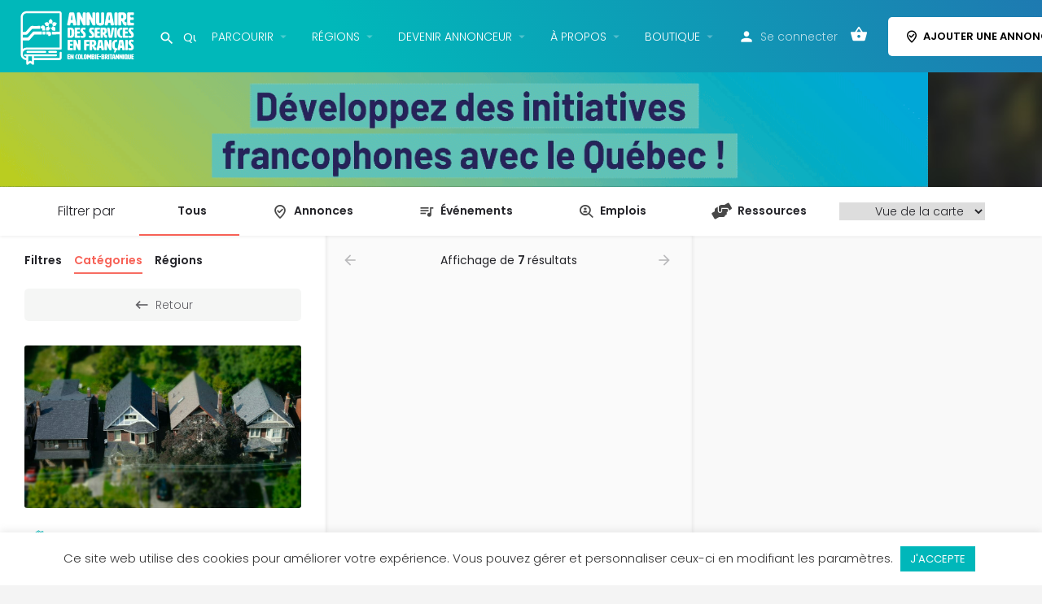

--- FILE ---
content_type: text/html; charset=UTF-8
request_url: https://www.annuairefrcb.ca/categorie/immobilier/
body_size: 47758
content:
<!DOCTYPE html>
<html lang="fr-FR" prefix="og: https://ogp.me/ns#">
<head>
	<meta charset="UTF-8" />
<script type="text/javascript">
/* <![CDATA[ */
var gform;gform||(document.addEventListener("gform_main_scripts_loaded",function(){gform.scriptsLoaded=!0}),document.addEventListener("gform/theme/scripts_loaded",function(){gform.themeScriptsLoaded=!0}),window.addEventListener("DOMContentLoaded",function(){gform.domLoaded=!0}),gform={domLoaded:!1,scriptsLoaded:!1,themeScriptsLoaded:!1,isFormEditor:()=>"function"==typeof InitializeEditor,callIfLoaded:function(o){return!(!gform.domLoaded||!gform.scriptsLoaded||!gform.themeScriptsLoaded&&!gform.isFormEditor()||(gform.isFormEditor()&&console.warn("The use of gform.initializeOnLoaded() is deprecated in the form editor context and will be removed in Gravity Forms 3.1."),o(),0))},initializeOnLoaded:function(o){gform.callIfLoaded(o)||(document.addEventListener("gform_main_scripts_loaded",()=>{gform.scriptsLoaded=!0,gform.callIfLoaded(o)}),document.addEventListener("gform/theme/scripts_loaded",()=>{gform.themeScriptsLoaded=!0,gform.callIfLoaded(o)}),window.addEventListener("DOMContentLoaded",()=>{gform.domLoaded=!0,gform.callIfLoaded(o)}))},hooks:{action:{},filter:{}},addAction:function(o,r,e,t){gform.addHook("action",o,r,e,t)},addFilter:function(o,r,e,t){gform.addHook("filter",o,r,e,t)},doAction:function(o){gform.doHook("action",o,arguments)},applyFilters:function(o){return gform.doHook("filter",o,arguments)},removeAction:function(o,r){gform.removeHook("action",o,r)},removeFilter:function(o,r,e){gform.removeHook("filter",o,r,e)},addHook:function(o,r,e,t,n){null==gform.hooks[o][r]&&(gform.hooks[o][r]=[]);var d=gform.hooks[o][r];null==n&&(n=r+"_"+d.length),gform.hooks[o][r].push({tag:n,callable:e,priority:t=null==t?10:t})},doHook:function(r,o,e){var t;if(e=Array.prototype.slice.call(e,1),null!=gform.hooks[r][o]&&((o=gform.hooks[r][o]).sort(function(o,r){return o.priority-r.priority}),o.forEach(function(o){"function"!=typeof(t=o.callable)&&(t=window[t]),"action"==r?t.apply(null,e):e[0]=t.apply(null,e)})),"filter"==r)return e[0]},removeHook:function(o,r,t,n){var e;null!=gform.hooks[o][r]&&(e=(e=gform.hooks[o][r]).filter(function(o,r,e){return!!(null!=n&&n!=o.tag||null!=t&&t!=o.priority)}),gform.hooks[o][r]=e)}});
/* ]]> */
</script>

	<meta name="viewport" content="width=device-width, initial-scale=1.0" />
	<link rel="pingback" href="https://www.annuairefrcb.ca/xmlrpc.php">

	
<!-- Google Tag Manager -->
      <script>(function(w,d,s,l,i){w[l]=w[l]||[];w[l].push({'gtm.start':
      new Date().getTime(),event:'gtm.js'});var f=d.getElementsByTagName(s)[0],
      j=d.createElement(s),dl=l!='dataLayer'?'&l='+l:'';j.async=true;j.src=
      'https://www.googletagmanager.com/gtm.js?id='+i+dl;f.parentNode.insertBefore(j,f);
      })(window,document,'script','dataLayer','GTM-MQ9JXQS');</script>
      <!-- End Google Tag Manager -->
<!-- Optimisation des moteurs de recherche par Rank Math PRO - https://rankmath.com/ -->
<title>Immobilier - L’Annuaire des services en français en C.-B.</title>
<meta name="description" content="Achat, vente ou encore location, découvrez les services en immobilier offerts en français en Colombie-Britannique"/>
<meta name="robots" content="index, max-snippet:-1, max-video-preview:-1, max-image-preview:large"/>
<link rel="canonical" href="https://www.annuairefrcb.ca/annonces/" />
<meta property="og:locale" content="fr_FR" />
<meta property="og:type" content="article" />
<meta property="og:title" content="Immobilier - L’Annuaire des services en français en C.-B." />
<meta property="og:description" content="Achat, vente ou encore location, découvrez les services en immobilier offerts en français en Colombie-Britannique" />
<meta property="og:url" content="https://www.annuairefrcb.ca/categorie/immobilier/" />
<meta property="og:site_name" content="L’Annuaire des services en français en C.-B." />
<meta property="article:publisher" content="https://www.facebook.com/annuairefrcb" />
<meta property="og:updated_time" content="2025-10-07T12:03:08-07:00" />
<meta property="og:image" content="https://www.annuairefrcb.ca/wp-content/uploads/2021/05/immobilier-768x512.jpg" />
<meta property="og:image:secure_url" content="https://www.annuairefrcb.ca/wp-content/uploads/2021/05/immobilier-768x512.jpg" />
<meta property="og:image:alt" content="annonces" />
<meta name="twitter:card" content="summary_large_image" />
<meta name="twitter:title" content="Immobilier - L’Annuaire des services en français en C.-B." />
<meta name="twitter:description" content="Achat, vente ou encore location, découvrez les services en immobilier offerts en français en Colombie-Britannique" />
<meta name="twitter:image" content="https://www.annuairefrcb.ca/wp-content/uploads/2021/03/annuaire.png" />
<meta name="twitter:label1" content="Temps de lecture" />
<meta name="twitter:data1" content="Moins d’une minute" />
<!-- /Extension Rank Math WordPress SEO -->

<link rel="canonical" href="https://www.annuairefrcb.ca/categorie/immobilier/" />
<link rel='dns-prefetch' href='//www.googletagmanager.com' />
<link rel='dns-prefetch' href='//www.google.com' />
<link rel='dns-prefetch' href='//maps.googleapis.com' />
<link rel='dns-prefetch' href='//cdnjs.cloudflare.com' />
<link rel='dns-prefetch' href='//fonts.googleapis.com' />
<link rel="alternate" type="application/rss+xml" title="L’Annuaire des services en français en C.-B. &raquo; Flux" href="https://www.annuairefrcb.ca/feed/" />
<link rel="alternate" type="application/rss+xml" title="L’Annuaire des services en français en C.-B. &raquo; Flux des commentaires" href="https://www.annuairefrcb.ca/comments/feed/" />
<style id='wp-img-auto-sizes-contain-inline-css' type='text/css'>
img:is([sizes=auto i],[sizes^="auto," i]){contain-intrinsic-size:3000px 1500px}
/*# sourceURL=wp-img-auto-sizes-contain-inline-css */
</style>
<style id='classic-theme-styles-inline-css' type='text/css'>
/*! This file is auto-generated */
.wp-block-button__link{color:#fff;background-color:#32373c;border-radius:9999px;box-shadow:none;text-decoration:none;padding:calc(.667em + 2px) calc(1.333em + 2px);font-size:1.125em}.wp-block-file__button{background:#32373c;color:#fff;text-decoration:none}
/*# sourceURL=/wp-includes/css/classic-themes.min.css */
</style>
<link rel='stylesheet' id='wp-components-css' href='https://www.annuairefrcb.ca/wp-includes/css/dist/components/style.min.css?ver=6.9' type='text/css' media='all' />
<link rel='stylesheet' id='wp-preferences-css' href='https://www.annuairefrcb.ca/wp-includes/css/dist/preferences/style.min.css?ver=6.9' type='text/css' media='all' />
<link rel='stylesheet' id='wp-block-editor-css' href='https://www.annuairefrcb.ca/wp-includes/css/dist/block-editor/style.min.css?ver=6.9' type='text/css' media='all' />
<link rel='stylesheet' id='popup-maker-block-library-style-css' href='https://www.annuairefrcb.ca/wp-content/plugins/popup-maker/dist/packages/block-library-style.css?ver=dbea705cfafe089d65f1' type='text/css' media='all' />
<style id='global-styles-inline-css' type='text/css'>
:root{--wp--preset--aspect-ratio--square: 1;--wp--preset--aspect-ratio--4-3: 4/3;--wp--preset--aspect-ratio--3-4: 3/4;--wp--preset--aspect-ratio--3-2: 3/2;--wp--preset--aspect-ratio--2-3: 2/3;--wp--preset--aspect-ratio--16-9: 16/9;--wp--preset--aspect-ratio--9-16: 9/16;--wp--preset--color--black: #000000;--wp--preset--color--cyan-bluish-gray: #abb8c3;--wp--preset--color--white: #ffffff;--wp--preset--color--pale-pink: #f78da7;--wp--preset--color--vivid-red: #cf2e2e;--wp--preset--color--luminous-vivid-orange: #ff6900;--wp--preset--color--luminous-vivid-amber: #fcb900;--wp--preset--color--light-green-cyan: #7bdcb5;--wp--preset--color--vivid-green-cyan: #00d084;--wp--preset--color--pale-cyan-blue: #8ed1fc;--wp--preset--color--vivid-cyan-blue: #0693e3;--wp--preset--color--vivid-purple: #9b51e0;--wp--preset--gradient--vivid-cyan-blue-to-vivid-purple: linear-gradient(135deg,rgb(6,147,227) 0%,rgb(155,81,224) 100%);--wp--preset--gradient--light-green-cyan-to-vivid-green-cyan: linear-gradient(135deg,rgb(122,220,180) 0%,rgb(0,208,130) 100%);--wp--preset--gradient--luminous-vivid-amber-to-luminous-vivid-orange: linear-gradient(135deg,rgb(252,185,0) 0%,rgb(255,105,0) 100%);--wp--preset--gradient--luminous-vivid-orange-to-vivid-red: linear-gradient(135deg,rgb(255,105,0) 0%,rgb(207,46,46) 100%);--wp--preset--gradient--very-light-gray-to-cyan-bluish-gray: linear-gradient(135deg,rgb(238,238,238) 0%,rgb(169,184,195) 100%);--wp--preset--gradient--cool-to-warm-spectrum: linear-gradient(135deg,rgb(74,234,220) 0%,rgb(151,120,209) 20%,rgb(207,42,186) 40%,rgb(238,44,130) 60%,rgb(251,105,98) 80%,rgb(254,248,76) 100%);--wp--preset--gradient--blush-light-purple: linear-gradient(135deg,rgb(255,206,236) 0%,rgb(152,150,240) 100%);--wp--preset--gradient--blush-bordeaux: linear-gradient(135deg,rgb(254,205,165) 0%,rgb(254,45,45) 50%,rgb(107,0,62) 100%);--wp--preset--gradient--luminous-dusk: linear-gradient(135deg,rgb(255,203,112) 0%,rgb(199,81,192) 50%,rgb(65,88,208) 100%);--wp--preset--gradient--pale-ocean: linear-gradient(135deg,rgb(255,245,203) 0%,rgb(182,227,212) 50%,rgb(51,167,181) 100%);--wp--preset--gradient--electric-grass: linear-gradient(135deg,rgb(202,248,128) 0%,rgb(113,206,126) 100%);--wp--preset--gradient--midnight: linear-gradient(135deg,rgb(2,3,129) 0%,rgb(40,116,252) 100%);--wp--preset--font-size--small: 13px;--wp--preset--font-size--medium: 20px;--wp--preset--font-size--large: 36px;--wp--preset--font-size--x-large: 42px;--wp--preset--spacing--20: 0.44rem;--wp--preset--spacing--30: 0.67rem;--wp--preset--spacing--40: 1rem;--wp--preset--spacing--50: 1.5rem;--wp--preset--spacing--60: 2.25rem;--wp--preset--spacing--70: 3.38rem;--wp--preset--spacing--80: 5.06rem;--wp--preset--shadow--natural: 6px 6px 9px rgba(0, 0, 0, 0.2);--wp--preset--shadow--deep: 12px 12px 50px rgba(0, 0, 0, 0.4);--wp--preset--shadow--sharp: 6px 6px 0px rgba(0, 0, 0, 0.2);--wp--preset--shadow--outlined: 6px 6px 0px -3px rgb(255, 255, 255), 6px 6px rgb(0, 0, 0);--wp--preset--shadow--crisp: 6px 6px 0px rgb(0, 0, 0);}:where(.is-layout-flex){gap: 0.5em;}:where(.is-layout-grid){gap: 0.5em;}body .is-layout-flex{display: flex;}.is-layout-flex{flex-wrap: wrap;align-items: center;}.is-layout-flex > :is(*, div){margin: 0;}body .is-layout-grid{display: grid;}.is-layout-grid > :is(*, div){margin: 0;}:where(.wp-block-columns.is-layout-flex){gap: 2em;}:where(.wp-block-columns.is-layout-grid){gap: 2em;}:where(.wp-block-post-template.is-layout-flex){gap: 1.25em;}:where(.wp-block-post-template.is-layout-grid){gap: 1.25em;}.has-black-color{color: var(--wp--preset--color--black) !important;}.has-cyan-bluish-gray-color{color: var(--wp--preset--color--cyan-bluish-gray) !important;}.has-white-color{color: var(--wp--preset--color--white) !important;}.has-pale-pink-color{color: var(--wp--preset--color--pale-pink) !important;}.has-vivid-red-color{color: var(--wp--preset--color--vivid-red) !important;}.has-luminous-vivid-orange-color{color: var(--wp--preset--color--luminous-vivid-orange) !important;}.has-luminous-vivid-amber-color{color: var(--wp--preset--color--luminous-vivid-amber) !important;}.has-light-green-cyan-color{color: var(--wp--preset--color--light-green-cyan) !important;}.has-vivid-green-cyan-color{color: var(--wp--preset--color--vivid-green-cyan) !important;}.has-pale-cyan-blue-color{color: var(--wp--preset--color--pale-cyan-blue) !important;}.has-vivid-cyan-blue-color{color: var(--wp--preset--color--vivid-cyan-blue) !important;}.has-vivid-purple-color{color: var(--wp--preset--color--vivid-purple) !important;}.has-black-background-color{background-color: var(--wp--preset--color--black) !important;}.has-cyan-bluish-gray-background-color{background-color: var(--wp--preset--color--cyan-bluish-gray) !important;}.has-white-background-color{background-color: var(--wp--preset--color--white) !important;}.has-pale-pink-background-color{background-color: var(--wp--preset--color--pale-pink) !important;}.has-vivid-red-background-color{background-color: var(--wp--preset--color--vivid-red) !important;}.has-luminous-vivid-orange-background-color{background-color: var(--wp--preset--color--luminous-vivid-orange) !important;}.has-luminous-vivid-amber-background-color{background-color: var(--wp--preset--color--luminous-vivid-amber) !important;}.has-light-green-cyan-background-color{background-color: var(--wp--preset--color--light-green-cyan) !important;}.has-vivid-green-cyan-background-color{background-color: var(--wp--preset--color--vivid-green-cyan) !important;}.has-pale-cyan-blue-background-color{background-color: var(--wp--preset--color--pale-cyan-blue) !important;}.has-vivid-cyan-blue-background-color{background-color: var(--wp--preset--color--vivid-cyan-blue) !important;}.has-vivid-purple-background-color{background-color: var(--wp--preset--color--vivid-purple) !important;}.has-black-border-color{border-color: var(--wp--preset--color--black) !important;}.has-cyan-bluish-gray-border-color{border-color: var(--wp--preset--color--cyan-bluish-gray) !important;}.has-white-border-color{border-color: var(--wp--preset--color--white) !important;}.has-pale-pink-border-color{border-color: var(--wp--preset--color--pale-pink) !important;}.has-vivid-red-border-color{border-color: var(--wp--preset--color--vivid-red) !important;}.has-luminous-vivid-orange-border-color{border-color: var(--wp--preset--color--luminous-vivid-orange) !important;}.has-luminous-vivid-amber-border-color{border-color: var(--wp--preset--color--luminous-vivid-amber) !important;}.has-light-green-cyan-border-color{border-color: var(--wp--preset--color--light-green-cyan) !important;}.has-vivid-green-cyan-border-color{border-color: var(--wp--preset--color--vivid-green-cyan) !important;}.has-pale-cyan-blue-border-color{border-color: var(--wp--preset--color--pale-cyan-blue) !important;}.has-vivid-cyan-blue-border-color{border-color: var(--wp--preset--color--vivid-cyan-blue) !important;}.has-vivid-purple-border-color{border-color: var(--wp--preset--color--vivid-purple) !important;}.has-vivid-cyan-blue-to-vivid-purple-gradient-background{background: var(--wp--preset--gradient--vivid-cyan-blue-to-vivid-purple) !important;}.has-light-green-cyan-to-vivid-green-cyan-gradient-background{background: var(--wp--preset--gradient--light-green-cyan-to-vivid-green-cyan) !important;}.has-luminous-vivid-amber-to-luminous-vivid-orange-gradient-background{background: var(--wp--preset--gradient--luminous-vivid-amber-to-luminous-vivid-orange) !important;}.has-luminous-vivid-orange-to-vivid-red-gradient-background{background: var(--wp--preset--gradient--luminous-vivid-orange-to-vivid-red) !important;}.has-very-light-gray-to-cyan-bluish-gray-gradient-background{background: var(--wp--preset--gradient--very-light-gray-to-cyan-bluish-gray) !important;}.has-cool-to-warm-spectrum-gradient-background{background: var(--wp--preset--gradient--cool-to-warm-spectrum) !important;}.has-blush-light-purple-gradient-background{background: var(--wp--preset--gradient--blush-light-purple) !important;}.has-blush-bordeaux-gradient-background{background: var(--wp--preset--gradient--blush-bordeaux) !important;}.has-luminous-dusk-gradient-background{background: var(--wp--preset--gradient--luminous-dusk) !important;}.has-pale-ocean-gradient-background{background: var(--wp--preset--gradient--pale-ocean) !important;}.has-electric-grass-gradient-background{background: var(--wp--preset--gradient--electric-grass) !important;}.has-midnight-gradient-background{background: var(--wp--preset--gradient--midnight) !important;}.has-small-font-size{font-size: var(--wp--preset--font-size--small) !important;}.has-medium-font-size{font-size: var(--wp--preset--font-size--medium) !important;}.has-large-font-size{font-size: var(--wp--preset--font-size--large) !important;}.has-x-large-font-size{font-size: var(--wp--preset--font-size--x-large) !important;}
:where(.wp-block-post-template.is-layout-flex){gap: 1.25em;}:where(.wp-block-post-template.is-layout-grid){gap: 1.25em;}
:where(.wp-block-term-template.is-layout-flex){gap: 1.25em;}:where(.wp-block-term-template.is-layout-grid){gap: 1.25em;}
:where(.wp-block-columns.is-layout-flex){gap: 2em;}:where(.wp-block-columns.is-layout-grid){gap: 2em;}
:root :where(.wp-block-pullquote){font-size: 1.5em;line-height: 1.6;}
/*# sourceURL=global-styles-inline-css */
</style>
<link rel='stylesheet' id='contact-form-7-css' href='https://www.annuairefrcb.ca/wp-content/plugins/contact-form-7/includes/css/styles.css?ver=6.1.3' type='text/css' media='all' />
<link rel='stylesheet' id='cookie-law-info-css' href='https://www.annuairefrcb.ca/wp-content/plugins/cookie-law-info/legacy/public/css/cookie-law-info-public.css?ver=3.3.6' type='text/css' media='all' />
<link rel='stylesheet' id='cookie-law-info-gdpr-css' href='https://www.annuairefrcb.ca/wp-content/plugins/cookie-law-info/legacy/public/css/cookie-law-info-gdpr.css?ver=3.3.6' type='text/css' media='all' />
<link rel='stylesheet' id='woo-gift-cards-lite-css' href='https://www.annuairefrcb.ca/wp-content/plugins/woo-gift-cards-lite/public/css/woocommerce_gift_cards_lite-public.css?ver=3.2.5' type='text/css' media='all' />
<link rel='stylesheet' id='dashicons-css' href='https://www.annuairefrcb.ca/wp-includes/css/dashicons.min.css?ver=6.9' type='text/css' media='all' />
<link rel='stylesheet' id='thickbox-css' href='https://www.annuairefrcb.ca/wp-includes/js/thickbox/thickbox.css?ver=6.9' type='text/css' media='all' />
<link rel='stylesheet' id='woo-gift-cards-litesingle-page-css' href='https://www.annuairefrcb.ca/wp-content/plugins/woo-gift-cards-lite/public/css/woocommerce_gift_cards_lite-single-page.css?ver=3.2.5' type='text/css' media='all' />
<link rel='stylesheet' id='woocommerce-layout-css' href='https://www.annuairefrcb.ca/wp-content/plugins/woocommerce/assets/css/woocommerce-layout.css?ver=10.4.3' type='text/css' media='all' />
<link rel='stylesheet' id='woocommerce-smallscreen-css' href='https://www.annuairefrcb.ca/wp-content/plugins/woocommerce/assets/css/woocommerce-smallscreen.css?ver=10.4.3' type='text/css' media='only screen and (max-width: 768px)' />
<link rel='stylesheet' id='woocommerce-general-css' href='https://www.annuairefrcb.ca/wp-content/plugins/woocommerce/assets/css/woocommerce.css?ver=10.4.3' type='text/css' media='all' />
<style id='woocommerce-inline-inline-css' type='text/css'>
.woocommerce form .form-row .required { visibility: visible; }
/*# sourceURL=woocommerce-inline-inline-css */
</style>
<link rel='stylesheet' id='elementor-icons-css' href='https://www.annuairefrcb.ca/wp-content/plugins/elementor/assets/lib/eicons/css/elementor-icons.min.css?ver=5.45.0' type='text/css' media='all' />
<link rel='stylesheet' id='elementor-frontend-css' href='https://www.annuairefrcb.ca/wp-content/plugins/elementor/assets/css/frontend.min.css?ver=3.34.1' type='text/css' media='all' />
<style id='elementor-frontend-inline-css' type='text/css'>
.elementor-kit-668{--e-global-color-primary:#00B8BA;--e-global-color-secondary:#222222;--e-global-color-text:#7E7E89;--e-global-color-accent:#1E7AB1;--e-global-color-87648b7:#F76156;--e-global-typography-primary-font-family:"Poppins";--e-global-typography-primary-font-size:16px;--e-global-typography-primary-font-weight:300;--e-global-typography-secondary-font-family:"Playfair Display";--e-global-typography-secondary-font-weight:600;--e-global-typography-text-font-family:"Poppins";--e-global-typography-text-font-weight:300;--e-global-typography-accent-font-family:"Poppins";--e-global-typography-accent-font-weight:400;font-family:"Poppins", Sans-serif;}.elementor-kit-668 e-page-transition{background-color:#FFBC7D;}.elementor-section.elementor-section-boxed > .elementor-container{max-width:1140px;}.e-con{--container-max-width:1140px;}.elementor-widget:not(:last-child){margin-block-end:20px;}.elementor-element{--widgets-spacing:20px 20px;--widgets-spacing-row:20px;--widgets-spacing-column:20px;}{}h1.entry-title{display:var(--page-title-display);}@media(max-width:1024px){.elementor-section.elementor-section-boxed > .elementor-container{max-width:1024px;}.e-con{--container-max-width:1024px;}}@media(max-width:767px){.elementor-section.elementor-section-boxed > .elementor-container{max-width:767px;}.e-con{--container-max-width:767px;}}
.elementor-1571 .elementor-element.elementor-element-013256b:not(.elementor-motion-effects-element-type-background), .elementor-1571 .elementor-element.elementor-element-013256b > .elementor-motion-effects-container > .elementor-motion-effects-layer{background-image:url("https://www.annuairefrcb.ca/wp-content/uploads/2022/08/background-blur.jpg");background-position:center center;background-repeat:no-repeat;background-size:cover;}.elementor-1571 .elementor-element.elementor-element-013256b > .elementor-background-overlay{opacity:0.1;transition:background 0.3s, border-radius 0.3s, opacity 0.3s;}.elementor-1571 .elementor-element.elementor-element-013256b{transition:background 0.3s, border 0.3s, border-radius 0.3s, box-shadow 0.3s;margin-top:0px;margin-bottom:0px;padding:0px 0px 0px 0px;}.elementor-1571 .elementor-element.elementor-element-3991fcb > .elementor-element-populated{margin:0px 0px 0px 0px;--e-column-margin-right:0px;--e-column-margin-left:0px;padding:0px 0px 0px 0px;}
.elementor-891 .elementor-element.elementor-element-1908309:not(.elementor-motion-effects-element-type-background), .elementor-891 .elementor-element.elementor-element-1908309 > .elementor-motion-effects-container > .elementor-motion-effects-layer{background-color:#242429E6;}.elementor-891 .elementor-element.elementor-element-1908309{transition:background 0.3s, border 0.3s, border-radius 0.3s, box-shadow 0.3s;padding:50px 0px 10px 0px;}.elementor-891 .elementor-element.elementor-element-1908309 > .elementor-background-overlay{transition:background 0.3s, border-radius 0.3s, opacity 0.3s;}.elementor-891 .elementor-element.elementor-element-83c2291 > .elementor-element-populated{padding:10px 50px 10px 10px;}.elementor-widget-image .widget-image-caption{color:var( --e-global-color-text );font-family:var( --e-global-typography-text-font-family ), Sans-serif;font-weight:var( --e-global-typography-text-font-weight );}.elementor-891 .elementor-element.elementor-element-c02b423{text-align:start;}.elementor-widget-text-editor{font-family:var( --e-global-typography-text-font-family ), Sans-serif;font-weight:var( --e-global-typography-text-font-weight );color:var( --e-global-color-text );}.elementor-widget-text-editor.elementor-drop-cap-view-stacked .elementor-drop-cap{background-color:var( --e-global-color-primary );}.elementor-widget-text-editor.elementor-drop-cap-view-framed .elementor-drop-cap, .elementor-widget-text-editor.elementor-drop-cap-view-default .elementor-drop-cap{color:var( --e-global-color-primary );border-color:var( --e-global-color-primary );}.elementor-891 .elementor-element.elementor-element-978ae25{font-family:"Poppins", Sans-serif;font-size:14px;font-weight:300;line-height:1.6em;color:#FFFFFF;}.elementor-widget-icon-box.elementor-view-stacked .elementor-icon{background-color:var( --e-global-color-primary );}.elementor-widget-icon-box.elementor-view-framed .elementor-icon, .elementor-widget-icon-box.elementor-view-default .elementor-icon{fill:var( --e-global-color-primary );color:var( --e-global-color-primary );border-color:var( --e-global-color-primary );}.elementor-widget-icon-box .elementor-icon-box-title, .elementor-widget-icon-box .elementor-icon-box-title a{font-family:var( --e-global-typography-primary-font-family ), Sans-serif;font-size:var( --e-global-typography-primary-font-size );font-weight:var( --e-global-typography-primary-font-weight );}.elementor-widget-icon-box .elementor-icon-box-title{color:var( --e-global-color-primary );}.elementor-widget-icon-box:has(:hover) .elementor-icon-box-title,
					 .elementor-widget-icon-box:has(:focus) .elementor-icon-box-title{color:var( --e-global-color-primary );}.elementor-widget-icon-box .elementor-icon-box-description{font-family:var( --e-global-typography-text-font-family ), Sans-serif;font-weight:var( --e-global-typography-text-font-weight );color:var( --e-global-color-text );}.elementor-891 .elementor-element.elementor-element-9c49d85 .elementor-icon-box-wrapper{align-items:start;gap:15px;}.elementor-891 .elementor-element.elementor-element-9c49d85 .elementor-icon{font-size:30px;}.elementor-891 .elementor-element.elementor-element-9c49d85 .elementor-icon-box-title, .elementor-891 .elementor-element.elementor-element-9c49d85 .elementor-icon-box-title a{font-family:"Poppins", Sans-serif;font-size:14px;font-weight:300;}.elementor-891 .elementor-element.elementor-element-9c49d85 .elementor-icon-box-title{color:#FFFFFF;}.elementor-widget-heading .elementor-heading-title{font-family:var( --e-global-typography-primary-font-family ), Sans-serif;font-size:var( --e-global-typography-primary-font-size );font-weight:var( --e-global-typography-primary-font-weight );color:var( --e-global-color-primary );}.elementor-891 .elementor-element.elementor-element-d88dd12 .elementor-heading-title{font-family:"Poppins", Sans-serif;font-size:16px;font-weight:600;}.elementor-891 .elementor-element.elementor-element-bb95288{font-family:"Poppins", Sans-serif;font-weight:300;color:#FFFFFF;}.elementor-891 .elementor-element.elementor-element-47f52c1 .elementor-heading-title{font-family:"Poppins", Sans-serif;font-size:16px;font-weight:600;}.elementor-widget-icon-list .elementor-icon-list-item:not(:last-child):after{border-color:var( --e-global-color-text );}.elementor-widget-icon-list .elementor-icon-list-icon i{color:var( --e-global-color-primary );}.elementor-widget-icon-list .elementor-icon-list-icon svg{fill:var( --e-global-color-primary );}.elementor-widget-icon-list .elementor-icon-list-item > .elementor-icon-list-text, .elementor-widget-icon-list .elementor-icon-list-item > a{font-family:var( --e-global-typography-text-font-family ), Sans-serif;font-weight:var( --e-global-typography-text-font-weight );}.elementor-widget-icon-list .elementor-icon-list-text{color:var( --e-global-color-secondary );}.elementor-891 .elementor-element.elementor-element-13e395b .elementor-icon-list-icon i{transition:color 0.3s;}.elementor-891 .elementor-element.elementor-element-13e395b .elementor-icon-list-icon svg{transition:fill 0.3s;}.elementor-891 .elementor-element.elementor-element-13e395b{--e-icon-list-icon-size:14px;--e-icon-list-icon-align:center;--e-icon-list-icon-margin:0 calc(var(--e-icon-list-icon-size, 1em) * 0.125);--icon-vertical-offset:0px;}.elementor-891 .elementor-element.elementor-element-13e395b .elementor-icon-list-item > .elementor-icon-list-text, .elementor-891 .elementor-element.elementor-element-13e395b .elementor-icon-list-item > a{font-family:"Poppins", Sans-serif;font-weight:300;}.elementor-891 .elementor-element.elementor-element-13e395b .elementor-icon-list-text{color:#FFFFFF;transition:color 0.3s;}.elementor-891 .elementor-element.elementor-element-08e3501{padding:10px 0px 0px 0px;}.elementor-891 .elementor-element.elementor-element-82bba87 > .elementor-widget-wrap > .elementor-widget:not(.elementor-widget__width-auto):not(.elementor-widget__width-initial):not(:last-child):not(.elementor-absolute){margin-block-end:0px;}.elementor-891 .elementor-element.elementor-element-82bba87 > .elementor-element-populated{padding:0px 0px 0px 10px;}.elementor-891 .elementor-element.elementor-element-c4f7ee5 > .elementor-widget-container{margin:0px 0px 20px 0px;}.elementor-891 .elementor-element.elementor-element-c4f7ee5 .elementor-heading-title{font-family:"Poppins", Sans-serif;font-size:16px;font-weight:600;}.elementor-891 .elementor-element.elementor-element-e807f0c{z-index:999;}.elementor-891 .elementor-element.elementor-element-dc402e1:not(.elementor-motion-effects-element-type-background), .elementor-891 .elementor-element.elementor-element-dc402e1 > .elementor-motion-effects-container > .elementor-motion-effects-layer{background-color:#242429E6;}.elementor-891 .elementor-element.elementor-element-dc402e1, .elementor-891 .elementor-element.elementor-element-dc402e1 > .elementor-background-overlay{border-radius:0px 0px 0px 0px;}.elementor-891 .elementor-element.elementor-element-dc402e1{transition:background 0.3s, border 0.3s, border-radius 0.3s, box-shadow 0.3s;padding:0px 0px 20px 0px;}.elementor-891 .elementor-element.elementor-element-dc402e1 > .elementor-background-overlay{transition:background 0.3s, border-radius 0.3s, opacity 0.3s;}.elementor-widget-divider{--divider-color:var( --e-global-color-secondary );}.elementor-widget-divider .elementor-divider__text{color:var( --e-global-color-secondary );font-family:var( --e-global-typography-secondary-font-family ), Sans-serif;font-weight:var( --e-global-typography-secondary-font-weight );}.elementor-widget-divider.elementor-view-stacked .elementor-icon{background-color:var( --e-global-color-secondary );}.elementor-widget-divider.elementor-view-framed .elementor-icon, .elementor-widget-divider.elementor-view-default .elementor-icon{color:var( --e-global-color-secondary );border-color:var( --e-global-color-secondary );}.elementor-widget-divider.elementor-view-framed .elementor-icon, .elementor-widget-divider.elementor-view-default .elementor-icon svg{fill:var( --e-global-color-secondary );}.elementor-891 .elementor-element.elementor-element-92424f5{--divider-border-style:solid;--divider-color:#FFFFFF66;--divider-border-width:1px;}.elementor-891 .elementor-element.elementor-element-92424f5 > .elementor-widget-container{margin:0px 0px 0px 0px;}.elementor-891 .elementor-element.elementor-element-92424f5 .elementor-divider-separator{width:100%;}.elementor-891 .elementor-element.elementor-element-92424f5 .elementor-divider{padding-block-start:10px;padding-block-end:10px;}.elementor-891 .elementor-element.elementor-element-25a7253 > .elementor-widget-wrap > .elementor-widget:not(.elementor-widget__width-auto):not(.elementor-widget__width-initial):not(:last-child):not(.elementor-absolute){margin-block-end:0px;}.elementor-891 .elementor-element.elementor-element-25a7253 > .elementor-element-populated{padding:0px 0px 0px 0px;}.elementor-891 .elementor-element.elementor-element-14e9b9e > .elementor-widget-container{padding:5px 0px 0px 0px;}.elementor-891 .elementor-element.elementor-element-14e9b9e{font-family:"Poppins", Sans-serif;font-size:12px;font-weight:300;color:#FFFFFFB8;}.elementor-891 .elementor-element.elementor-element-06788ff > .elementor-widget-wrap > .elementor-widget:not(.elementor-widget__width-auto):not(.elementor-widget__width-initial):not(:last-child):not(.elementor-absolute){margin-block-end:0px;}.elementor-891 .elementor-element.elementor-element-06788ff > .elementor-element-populated{padding:0px 0px 0px 0px;}.elementor-891 .elementor-element.elementor-element-8d92836 > .elementor-widget-container{padding:5px 0px 0px 0px;}.elementor-891 .elementor-element.elementor-element-8d92836{text-align:end;font-family:"Poppins", Sans-serif;font-size:12px;font-weight:300;color:#FFFFFFB8;}.elementor-theme-builder-content-area{height:400px;}.elementor-location-header:before, .elementor-location-footer:before{content:"";display:table;clear:both;}@media(max-width:1024px){.elementor-891 .elementor-element.elementor-element-978ae25{font-size:13px;}.elementor-widget-icon-box .elementor-icon-box-title, .elementor-widget-icon-box .elementor-icon-box-title a{font-size:var( --e-global-typography-primary-font-size );}.elementor-widget-heading .elementor-heading-title{font-size:var( --e-global-typography-primary-font-size );}.elementor-891 .elementor-element.elementor-element-d88dd12 .elementor-heading-title{font-size:15px;}.elementor-891 .elementor-element.elementor-element-bb95288{font-size:13px;}.elementor-891 .elementor-element.elementor-element-47f52c1 .elementor-heading-title{font-size:15px;}.elementor-891 .elementor-element.elementor-element-13e395b .elementor-icon-list-item > .elementor-icon-list-text, .elementor-891 .elementor-element.elementor-element-13e395b .elementor-icon-list-item > a{font-size:13px;}.elementor-891 .elementor-element.elementor-element-c4f7ee5 .elementor-heading-title{font-size:15px;}}@media(max-width:767px){.elementor-widget-icon-box .elementor-icon-box-title, .elementor-widget-icon-box .elementor-icon-box-title a{font-size:var( --e-global-typography-primary-font-size );}.elementor-891 .elementor-element.elementor-element-d1d0b09 > .elementor-widget-wrap > .elementor-widget:not(.elementor-widget__width-auto):not(.elementor-widget__width-initial):not(:last-child):not(.elementor-absolute){margin-block-end:0px;}.elementor-891 .elementor-element.elementor-element-d1d0b09 > .elementor-element-populated{padding:0px 10px 0px 0px;}.elementor-891 .elementor-element.elementor-element-e44b467{width:60%;}.elementor-widget-heading .elementor-heading-title{font-size:var( --e-global-typography-primary-font-size );}.elementor-891 .elementor-element.elementor-element-8d92836{text-align:start;}}@media(min-width:768px){.elementor-891 .elementor-element.elementor-element-83c2291{width:40%;}.elementor-891 .elementor-element.elementor-element-d1d0b09{width:59.665%;}.elementor-891 .elementor-element.elementor-element-e44b467{width:40%;}.elementor-891 .elementor-element.elementor-element-73aad49{width:59.999%;}}@media(max-width:1024px) and (min-width:768px){.elementor-891 .elementor-element.elementor-element-e44b467{width:34%;}.elementor-891 .elementor-element.elementor-element-73aad49{width:44%;}}/* Start custom CSS for icon-box, class: .elementor-element-9c49d85 */.ffcb-footer__social.elementor-widget-icon-box.elementor-vertical-align-top .elementor-icon-box-wrapper {
    align-items: center;
}
.ffcb-footer__social .elementor-icon-box-title {
    margin: 0;
}/* End custom CSS */
/* Start custom CSS for text-editor, class: .elementor-element-bb95288 */.footer-menu a {
    color: white;
    transition: .3s all ease;
}
.footer-menu a:hover {
    color: #00b8ba;
}
.footer-menu ul {
    list-style-type: none !important;
}
.footer-menu ul li {
    margin-bottom: 10px;
}/* End custom CSS */
/* Start custom CSS for icon-list, class: .elementor-element-13e395b */.footer-contact ul li {
    margin-bottom: 10px !important;
}/* End custom CSS */
/* Start custom CSS for heading, class: .elementor-element-c4f7ee5 */.gform_validation_error #gform_2 {
    display: flex;
    align-items: center;
}
.gform_validation_error #gform_2 .validation_error {
    margin: auto;
    color: #F76155;
    background: rgba(47, 184, 186, 0.1);
    border-color: #F76155;
    font-weight: 400;
}
.gform_validation_error #gform_2 .gfield_error {
    margin: auto !important;
    padding-top: 2px;
    padding-left: 10px;
    text-align: center;
    background: rgba(47, 184, 186, 0.1);
    border-color: #F76155;
    border-width: 2px;
}

.gform_validation_error #gform_2 #input_2_1 {
    border: 1px solid #F76155;
}

#validation_message_2_1 {
    color: #F76155;
}
.gform_validation_error #gform_2 #gform_submit_button_2 {
    margin-bottom: 28px;
    
}

@media only screen and (max-width: 1024px) {
    .gform_validation_error #gform_2 {
        flex-direction: column;
    }
    .gform_validation_error #gform_2 .validation_error{
        margin-bottom: 10px;
        padding-left: 10px;
        padding-right: 10px;
    }
    .gform_validation_error #gform_2 #gform_submit_button_2 {
        margin-bottom: 0;
        margin-top: 10px;
    
    }
}
@media only screen and (max-width: 500px) {
    .gform_validation_error #gform_2 .gform_body {
        width: 100%;
        padding-left: 10px;
        padding-right: 10px;
    }
}/* End custom CSS */
/* Start custom CSS for text-editor, class: .elementor-element-14e9b9e */.footer-copyright a {
    color: #FFFFFFB8;
    text-decoration: underline;
    text-decoration-style: dotted;
    transition: .3s all ease;
}
.footer-copyright a:hover {
    color: #FFFFFF;
}/* End custom CSS */
/* Start custom CSS for text-editor, class: .elementor-element-8d92836 */.footer-copyright a {
    color: #FFFFFFB8;
    text-decoration: underline;
    text-decoration-style: dotted;
    transition: .3s all ease;
}
.footer-copyright a:hover {
    color: #FFFFFF;
}/* End custom CSS */
/* Start custom CSS for section, class: .elementor-element-dc402e1 */#gform_confirmation_message_2{color:white;}/* End custom CSS */
.elementor-6332 .elementor-element.elementor-element-65549187:not(.elementor-motion-effects-element-type-background), .elementor-6332 .elementor-element.elementor-element-65549187 > .elementor-motion-effects-container > .elementor-motion-effects-layer{background-color:#FFFFFF;}.elementor-6332 .elementor-element.elementor-element-65549187, .elementor-6332 .elementor-element.elementor-element-65549187 > .elementor-background-overlay{border-radius:10px 10px 10px 10px;}.elementor-6332 .elementor-element.elementor-element-65549187{transition:background 0.3s, border 0.3s, border-radius 0.3s, box-shadow 0.3s;}.elementor-6332 .elementor-element.elementor-element-65549187 > .elementor-background-overlay{transition:background 0.3s, border-radius 0.3s, opacity 0.3s;}.elementor-6332 .elementor-element.elementor-element-7ade5862 > .elementor-element-populated, .elementor-6332 .elementor-element.elementor-element-7ade5862 > .elementor-element-populated > .elementor-background-overlay, .elementor-6332 .elementor-element.elementor-element-7ade5862 > .elementor-background-slideshow{border-radius:10px 10px 10px 10px;}.elementor-6332 .elementor-element.elementor-element-7ade5862 > .elementor-element-populated{padding:30px 30px 30px 30px;}.elementor-widget-image .widget-image-caption{color:var( --e-global-color-text );font-family:var( --e-global-typography-text-font-family ), Sans-serif;font-weight:var( --e-global-typography-text-font-weight );}.elementor-6332 .elementor-element.elementor-element-7bf0bcdc{text-align:center;}.elementor-6332 .elementor-element.elementor-element-7bf0bcdc img{width:80%;}.elementor-widget-heading .elementor-heading-title{font-family:var( --e-global-typography-primary-font-family ), Sans-serif;font-size:var( --e-global-typography-primary-font-size );font-weight:var( --e-global-typography-primary-font-weight );color:var( --e-global-color-primary );}.elementor-6332 .elementor-element.elementor-element-32679ebd{text-align:center;}.elementor-6332 .elementor-element.elementor-element-32679ebd .elementor-heading-title{font-family:"Playfair Display", Sans-serif;font-size:40px;font-weight:600;color:#222222;}.elementor-widget-text-editor{font-family:var( --e-global-typography-text-font-family ), Sans-serif;font-weight:var( --e-global-typography-text-font-weight );color:var( --e-global-color-text );}.elementor-widget-text-editor.elementor-drop-cap-view-stacked .elementor-drop-cap{background-color:var( --e-global-color-primary );}.elementor-widget-text-editor.elementor-drop-cap-view-framed .elementor-drop-cap, .elementor-widget-text-editor.elementor-drop-cap-view-default .elementor-drop-cap{color:var( --e-global-color-primary );border-color:var( --e-global-color-primary );}.elementor-6332 .elementor-element.elementor-element-6d18e6dc{text-align:center;font-family:"Poppins", Sans-serif;font-size:16px;font-weight:300;line-height:1.4em;color:#898989;}.elementor-widget-form .elementor-field-group > label, .elementor-widget-form .elementor-field-subgroup label{color:var( --e-global-color-text );}.elementor-widget-form .elementor-field-group > label{font-family:var( --e-global-typography-text-font-family ), Sans-serif;font-weight:var( --e-global-typography-text-font-weight );}.elementor-widget-form .elementor-field-type-html{color:var( --e-global-color-text );font-family:var( --e-global-typography-text-font-family ), Sans-serif;font-weight:var( --e-global-typography-text-font-weight );}.elementor-widget-form .elementor-field-group .elementor-field{color:var( --e-global-color-text );}.elementor-widget-form .elementor-field-group .elementor-field, .elementor-widget-form .elementor-field-subgroup label{font-family:var( --e-global-typography-text-font-family ), Sans-serif;font-weight:var( --e-global-typography-text-font-weight );}.elementor-widget-form .elementor-button{font-family:var( --e-global-typography-accent-font-family ), Sans-serif;font-weight:var( --e-global-typography-accent-font-weight );}.elementor-widget-form .e-form__buttons__wrapper__button-next{background-color:var( --e-global-color-accent );}.elementor-widget-form .elementor-button[type="submit"]{background-color:var( --e-global-color-accent );}.elementor-widget-form .e-form__buttons__wrapper__button-previous{background-color:var( --e-global-color-accent );}.elementor-widget-form .elementor-message{font-family:var( --e-global-typography-text-font-family ), Sans-serif;font-weight:var( --e-global-typography-text-font-weight );}.elementor-widget-form .e-form__indicators__indicator, .elementor-widget-form .e-form__indicators__indicator__label{font-family:var( --e-global-typography-accent-font-family ), Sans-serif;font-weight:var( --e-global-typography-accent-font-weight );}.elementor-widget-form{--e-form-steps-indicator-inactive-primary-color:var( --e-global-color-text );--e-form-steps-indicator-active-primary-color:var( --e-global-color-accent );--e-form-steps-indicator-completed-primary-color:var( --e-global-color-accent );--e-form-steps-indicator-progress-color:var( --e-global-color-accent );--e-form-steps-indicator-progress-background-color:var( --e-global-color-text );--e-form-steps-indicator-progress-meter-color:var( --e-global-color-text );}.elementor-widget-form .e-form__indicators__indicator__progress__meter{font-family:var( --e-global-typography-accent-font-family ), Sans-serif;font-weight:var( --e-global-typography-accent-font-weight );}.elementor-6332 .elementor-element.elementor-element-22f0ccc2 .elementor-field-group{padding-right:calc( 10px/2 );padding-left:calc( 10px/2 );margin-bottom:10px;}.elementor-6332 .elementor-element.elementor-element-22f0ccc2 .elementor-form-fields-wrapper{margin-left:calc( -10px/2 );margin-right:calc( -10px/2 );margin-bottom:-10px;}.elementor-6332 .elementor-element.elementor-element-22f0ccc2 .elementor-field-group.recaptcha_v3-bottomleft, .elementor-6332 .elementor-element.elementor-element-22f0ccc2 .elementor-field-group.recaptcha_v3-bottomright{margin-bottom:0;}body.rtl .elementor-6332 .elementor-element.elementor-element-22f0ccc2 .elementor-labels-inline .elementor-field-group > label{padding-left:0px;}body:not(.rtl) .elementor-6332 .elementor-element.elementor-element-22f0ccc2 .elementor-labels-inline .elementor-field-group > label{padding-right:0px;}body .elementor-6332 .elementor-element.elementor-element-22f0ccc2 .elementor-labels-above .elementor-field-group > label{padding-bottom:0px;}.elementor-6332 .elementor-element.elementor-element-22f0ccc2 .elementor-field-group > label{font-family:"Poppins", Sans-serif;font-weight:300;}.elementor-6332 .elementor-element.elementor-element-22f0ccc2 .elementor-field-type-html{padding-bottom:0px;font-family:"Poppins", Sans-serif;font-weight:300;}.elementor-6332 .elementor-element.elementor-element-22f0ccc2 .elementor-field-group .elementor-field{color:#242429;}.elementor-6332 .elementor-element.elementor-element-22f0ccc2 .elementor-field-group .elementor-field, .elementor-6332 .elementor-element.elementor-element-22f0ccc2 .elementor-field-subgroup label{font-family:"Poppins", Sans-serif;font-size:12px;font-weight:300;}.elementor-6332 .elementor-element.elementor-element-22f0ccc2 .elementor-field-group .elementor-field:not(.elementor-select-wrapper){background-color:#ffffff;border-width:1px 1px 1px 1px;border-radius:3px 3px 3px 3px;}.elementor-6332 .elementor-element.elementor-element-22f0ccc2 .elementor-field-group .elementor-select-wrapper select{background-color:#ffffff;border-width:1px 1px 1px 1px;border-radius:3px 3px 3px 3px;}.elementor-6332 .elementor-element.elementor-element-22f0ccc2 .elementor-button{font-family:"Poppins", Sans-serif;font-size:15px;font-weight:500;border-radius:5px 5px 5px 5px;}.elementor-6332 .elementor-element.elementor-element-22f0ccc2 .e-form__buttons__wrapper__button-next{background-color:#F76156;color:#ffffff;}.elementor-6332 .elementor-element.elementor-element-22f0ccc2 .elementor-button[type="submit"]{background-color:#F76156;color:#ffffff;}.elementor-6332 .elementor-element.elementor-element-22f0ccc2 .elementor-button[type="submit"] svg *{fill:#ffffff;}.elementor-6332 .elementor-element.elementor-element-22f0ccc2 .e-form__buttons__wrapper__button-previous{color:#ffffff;}.elementor-6332 .elementor-element.elementor-element-22f0ccc2 .e-form__buttons__wrapper__button-next:hover{color:#ffffff;}.elementor-6332 .elementor-element.elementor-element-22f0ccc2 .elementor-button[type="submit"]:hover{color:#ffffff;}.elementor-6332 .elementor-element.elementor-element-22f0ccc2 .elementor-button[type="submit"]:hover svg *{fill:#ffffff;}.elementor-6332 .elementor-element.elementor-element-22f0ccc2 .e-form__buttons__wrapper__button-previous:hover{color:#ffffff;}.elementor-6332 .elementor-element.elementor-element-22f0ccc2{--e-form-steps-indicators-spacing:20px;--e-form-steps-indicator-padding:30px;--e-form-steps-indicator-inactive-secondary-color:#ffffff;--e-form-steps-indicator-active-secondary-color:#ffffff;--e-form-steps-indicator-completed-secondary-color:#ffffff;--e-form-steps-divider-width:1px;--e-form-steps-divider-gap:10px;}@media(max-width:1024px){.elementor-widget-heading .elementor-heading-title{font-size:var( --e-global-typography-primary-font-size );}}@media(max-width:767px){.elementor-widget-heading .elementor-heading-title{font-size:var( --e-global-typography-primary-font-size );}}
/*# sourceURL=elementor-frontend-inline-css */
</style>
<link rel='stylesheet' id='font-awesome-5-all-css' href='https://www.annuairefrcb.ca/wp-content/plugins/elementor/assets/lib/font-awesome/css/all.min.css?ver=3.34.1' type='text/css' media='all' />
<link rel='stylesheet' id='font-awesome-4-shim-css' href='https://www.annuairefrcb.ca/wp-content/plugins/elementor/assets/lib/font-awesome/css/v4-shims.min.css?ver=3.34.1' type='text/css' media='all' />
<link rel='stylesheet' id='widget-image-css' href='https://www.annuairefrcb.ca/wp-content/plugins/elementor/assets/css/widget-image.min.css?ver=3.34.1' type='text/css' media='all' />
<link rel='stylesheet' id='widget-icon-box-css' href='https://www.annuairefrcb.ca/wp-content/plugins/elementor/assets/css/widget-icon-box.min.css?ver=3.34.1' type='text/css' media='all' />
<link rel='stylesheet' id='widget-heading-css' href='https://www.annuairefrcb.ca/wp-content/plugins/elementor/assets/css/widget-heading.min.css?ver=3.34.1' type='text/css' media='all' />
<link rel='stylesheet' id='widget-icon-list-css' href='https://www.annuairefrcb.ca/wp-content/plugins/elementor/assets/css/widget-icon-list.min.css?ver=3.34.1' type='text/css' media='all' />
<link rel='stylesheet' id='widget-divider-css' href='https://www.annuairefrcb.ca/wp-content/plugins/elementor/assets/css/widget-divider.min.css?ver=3.34.1' type='text/css' media='all' />
<link rel='stylesheet' id='gforms_reset_css-css' href='https://www.annuairefrcb.ca/wp-content/plugins/gravityforms/legacy/css/formreset.min.css?ver=2.9.26' type='text/css' media='all' />
<link rel='stylesheet' id='gforms_formsmain_css-css' href='https://www.annuairefrcb.ca/wp-content/plugins/gravityforms/legacy/css/formsmain.min.css?ver=2.9.26' type='text/css' media='all' />
<link rel='stylesheet' id='gforms_ready_class_css-css' href='https://www.annuairefrcb.ca/wp-content/plugins/gravityforms/legacy/css/readyclass.min.css?ver=2.9.26' type='text/css' media='all' />
<link rel='stylesheet' id='gforms_browsers_css-css' href='https://www.annuairefrcb.ca/wp-content/plugins/gravityforms/legacy/css/browsers.min.css?ver=2.9.26' type='text/css' media='all' />
<link rel='stylesheet' id='popup-maker-site-css' href='//www.annuairefrcb.ca/wp-content/uploads/pum/pum-site-styles.css?generated=1742410440&#038;ver=1.21.5' type='text/css' media='all' />
<link rel='stylesheet' id='enr-frontend-css' href='https://www.annuairefrcb.ca/wp-content/plugins/enhancer-for-woocommerce-subscriptions/assets/css/frontend.css?ver=4.0.0' type='text/css' media='all' />
<link rel='stylesheet' id='mylisting-google-maps-css' href='https://www.annuairefrcb.ca/wp-content/themes/my-listing/assets/dist/maps/google-maps/google-maps.css?ver=2.11.9' type='text/css' media='all' />
<link rel='preload stylesheet' as='style' onload="this.onload=null;this.rel='stylesheet'" id='mylisting-icons-css' href='https://www.annuairefrcb.ca/wp-content/themes/my-listing/assets/dist/icons.css?ver=2.11.9' type='text/css' media='all' />
<link rel='stylesheet' id='mylisting-material-icons-css' href='https://fonts.googleapis.com/icon?family=Material+Icons&#038;display=swap&#038;ver=6.9' type='text/css' media='all' />
<link rel='stylesheet' id='mylisting-select2-css' href='https://www.annuairefrcb.ca/wp-content/themes/my-listing/assets/vendor/select2/select2.css?ver=4.0.13' type='text/css' media='all' />
<link rel='stylesheet' id='mylisting-vendor-css' href='https://www.annuairefrcb.ca/wp-content/themes/my-listing/assets/dist/vendor.css?ver=2.11.9' type='text/css' media='all' />
<link rel='stylesheet' id='mylisting-frontend-css' href='https://www.annuairefrcb.ca/wp-content/themes/my-listing/assets/dist/frontend.css?ver=2.11.9' type='text/css' media='all' />
<link rel='stylesheet' id='ml-max-w-1200-css' href='https://www.annuairefrcb.ca/wp-content/themes/my-listing/assets/dist/max-width-1200.css?ver=2.11.9' type='text/css' media='(max-width: 1200px)' />
<link rel='stylesheet' id='ml-max-w-992-css' href='https://www.annuairefrcb.ca/wp-content/themes/my-listing/assets/dist/max-width-992.css?ver=2.11.9' type='text/css' media='(max-width: 992px)' />
<link rel='stylesheet' id='ml-max-w-768-css' href='https://www.annuairefrcb.ca/wp-content/themes/my-listing/assets/dist/max-width-768.css?ver=2.11.9' type='text/css' media='(max-width: 768px)' />
<link rel='stylesheet' id='ml-max-w-600-css' href='https://www.annuairefrcb.ca/wp-content/themes/my-listing/assets/dist/max-width-600.css?ver=2.11.9' type='text/css' media='(max-width: 600px)' />
<link rel='stylesheet' id='ml-max-w-480-css' href='https://www.annuairefrcb.ca/wp-content/themes/my-listing/assets/dist/max-width-480.css?ver=2.11.9' type='text/css' media='(max-width: 480px)' />
<link rel='stylesheet' id='ml-max-w-320-css' href='https://www.annuairefrcb.ca/wp-content/themes/my-listing/assets/dist/max-width-320.css?ver=2.11.9' type='text/css' media='(max-width: 320px)' />
<link rel='stylesheet' id='ml-min-w-993-css' href='https://www.annuairefrcb.ca/wp-content/themes/my-listing/assets/dist/min-width-993.css?ver=2.11.9' type='text/css' media='(min-width: 993px)' />
<link rel='stylesheet' id='ml-min-w-1201-css' href='https://www.annuairefrcb.ca/wp-content/themes/my-listing/assets/dist/min-width-1201.css?ver=2.11.9' type='text/css' media='(min-width: 1201px)' />
<link rel='stylesheet' id='wc-general-style-css' href='https://www.annuairefrcb.ca/wp-content/themes/my-listing/assets/dist/wc-general-style.css?ver=2.11.9' type='text/css' media='all' />
<link rel='stylesheet' id='theme-styles-default-css' href='https://www.annuairefrcb.ca/wp-content/themes/my-listing/style.css?ver=6.9' type='text/css' media='all' />
<style id='theme-styles-default-inline-css' type='text/css'>
:root{}
/*# sourceURL=theme-styles-default-inline-css */
</style>
<link rel='stylesheet' id='child-style-css' href='https://www.annuairefrcb.ca/wp-content/themes/ffcb-mylisting/style.css?ver=6.9' type='text/css' media='all' />
<link rel='stylesheet' id='mylisting-dynamic-styles-css' href='https://www.annuairefrcb.ca/wp-content/uploads/mylisting-dynamic-styles.css?ver=1755023316' type='text/css' media='all' />
<link rel='stylesheet' id='elementor-gf-local-poppins-css' href='https://www.annuairefrcb.ca/wp-content/uploads/elementor/google-fonts/css/poppins.css?ver=1745347970' type='text/css' media='all' />
<link rel='stylesheet' id='elementor-gf-local-playfairdisplay-css' href='https://www.annuairefrcb.ca/wp-content/uploads/elementor/google-fonts/css/playfairdisplay.css?ver=1745347973' type='text/css' media='all' />
<link rel='stylesheet' id='elementor-icons-shared-0-css' href='https://www.annuairefrcb.ca/wp-content/plugins/elementor/assets/lib/font-awesome/css/fontawesome.min.css?ver=5.15.3' type='text/css' media='all' />
<link rel='stylesheet' id='elementor-icons-fa-brands-css' href='https://www.annuairefrcb.ca/wp-content/plugins/elementor/assets/lib/font-awesome/css/brands.min.css?ver=5.15.3' type='text/css' media='all' />
<link rel='stylesheet' id='elementor-icons-fa-solid-css' href='https://www.annuairefrcb.ca/wp-content/plugins/elementor/assets/lib/font-awesome/css/solid.min.css?ver=5.15.3' type='text/css' media='all' />
<script type="text/javascript" id="woocommerce-google-analytics-integration-gtag-js-after">
/* <![CDATA[ */
/* Google Analytics for WooCommerce (gtag.js) */
					window.dataLayer = window.dataLayer || [];
					function gtag(){dataLayer.push(arguments);}
					// Set up default consent state.
					for ( const mode of [{"analytics_storage":"denied","ad_storage":"denied","ad_user_data":"denied","ad_personalization":"denied","region":["AT","BE","BG","HR","CY","CZ","DK","EE","FI","FR","DE","GR","HU","IS","IE","IT","LV","LI","LT","LU","MT","NL","NO","PL","PT","RO","SK","SI","ES","SE","GB","CH"]}] || [] ) {
						gtag( "consent", "default", { "wait_for_update": 500, ...mode } );
					}
					gtag("js", new Date());
					gtag("set", "developer_id.dOGY3NW", true);
					gtag("config", "G-7LZ8B55SGR", {"track_404":true,"allow_google_signals":false,"logged_in":false,"linker":{"domains":[],"allow_incoming":false},"custom_map":{"dimension1":"logged_in"}});
//# sourceURL=woocommerce-google-analytics-integration-gtag-js-after
/* ]]> */
</script>
<script type="text/javascript" src="https://www.annuairefrcb.ca/wp-includes/js/jquery/jquery.min.js?ver=3.7.1" id="jquery-core-js"></script>
<script type="text/javascript" id="cookie-law-info-js-extra">
/* <![CDATA[ */
var Cli_Data = {"nn_cookie_ids":[],"cookielist":[],"non_necessary_cookies":[],"ccpaEnabled":"","ccpaRegionBased":"","ccpaBarEnabled":"","strictlyEnabled":["necessary","obligatoire"],"ccpaType":"gdpr","js_blocking":"","custom_integration":"","triggerDomRefresh":"","secure_cookies":""};
var cli_cookiebar_settings = {"animate_speed_hide":"500","animate_speed_show":"500","background":"#FFF","border":"#b1a6a6c2","border_on":"","button_1_button_colour":"#00b7ba","button_1_button_hover":"#009295","button_1_link_colour":"#fff","button_1_as_button":"1","button_1_new_win":"","button_2_button_colour":"#333","button_2_button_hover":"#292929","button_2_link_colour":"#444","button_2_as_button":"","button_2_hidebar":"","button_3_button_colour":"#f76156","button_3_button_hover":"#c64e45","button_3_link_colour":"#fff","button_3_as_button":"1","button_3_new_win":"","button_4_button_colour":"#000","button_4_button_hover":"#000000","button_4_link_colour":"#333333","button_4_as_button":"","button_7_button_colour":"#00b7ba","button_7_button_hover":"#009295","button_7_link_colour":"#fff","button_7_as_button":"1","button_7_new_win":"","font_family":"inherit","header_fix":"","notify_animate_hide":"1","notify_animate_show":"1","notify_div_id":"#cookie-law-info-bar","notify_position_horizontal":"right","notify_position_vertical":"bottom","scroll_close":"","scroll_close_reload":"","accept_close_reload":"","reject_close_reload":"","showagain_tab":"","showagain_background":"#fff","showagain_border":"#000","showagain_div_id":"#cookie-law-info-again","showagain_x_position":"100px","text":"#333333","show_once_yn":"","show_once":"10000","logging_on":"","as_popup":"","popup_overlay":"1","bar_heading_text":"","cookie_bar_as":"banner","popup_showagain_position":"bottom-right","widget_position":"left"};
var log_object = {"ajax_url":"https://www.annuairefrcb.ca/wp-admin/admin-ajax.php"};
//# sourceURL=cookie-law-info-js-extra
/* ]]> */
</script>
<script type="text/javascript" src="https://www.annuairefrcb.ca/wp-content/plugins/cookie-law-info/legacy/public/js/cookie-law-info-public.js?ver=3.3.6" id="cookie-law-info-js"></script>
<script type="text/javascript" src="https://www.annuairefrcb.ca/wp-content/plugins/woocommerce/assets/js/jquery-blockui/jquery.blockUI.min.js?ver=2.7.0-wc.10.4.3" id="wc-jquery-blockui-js" defer="defer" data-wp-strategy="defer"></script>
<script type="text/javascript" id="wc-add-to-cart-js-extra">
/* <![CDATA[ */
var wc_add_to_cart_params = {"ajax_url":"/wp-admin/admin-ajax.php","wc_ajax_url":"/?wc-ajax=%%endpoint%%","i18n_view_cart":"Voir le panier","cart_url":"https://www.annuairefrcb.ca/cart/","is_cart":"","cart_redirect_after_add":"no"};
//# sourceURL=wc-add-to-cart-js-extra
/* ]]> */
</script>
<script type="text/javascript" src="https://www.annuairefrcb.ca/wp-content/plugins/woocommerce/assets/js/frontend/add-to-cart.min.js?ver=10.4.3" id="wc-add-to-cart-js" defer="defer" data-wp-strategy="defer"></script>
<script type="text/javascript" src="https://www.annuairefrcb.ca/wp-content/plugins/woocommerce/assets/js/js-cookie/js.cookie.min.js?ver=2.1.4-wc.10.4.3" id="wc-js-cookie-js" defer="defer" data-wp-strategy="defer"></script>
<script type="text/javascript" id="woocommerce-js-extra">
/* <![CDATA[ */
var woocommerce_params = {"ajax_url":"/wp-admin/admin-ajax.php","wc_ajax_url":"/?wc-ajax=%%endpoint%%","i18n_password_show":"Afficher le mot de passe","i18n_password_hide":"Masquer le mot de passe"};
//# sourceURL=woocommerce-js-extra
/* ]]> */
</script>
<script type="text/javascript" src="https://www.annuairefrcb.ca/wp-content/plugins/woocommerce/assets/js/frontend/woocommerce.min.js?ver=10.4.3" id="woocommerce-js" defer="defer" data-wp-strategy="defer"></script>
<script type="text/javascript" id="WCPAY_ASSETS-js-extra">
/* <![CDATA[ */
var wcpayAssets = {"url":"https://www.annuairefrcb.ca/wp-content/plugins/woocommerce-payments/dist/"};
//# sourceURL=WCPAY_ASSETS-js-extra
/* ]]> */
</script>
<script type="text/javascript" src="https://www.annuairefrcb.ca/wp-content/plugins/elementor/assets/lib/font-awesome/js/v4-shims.min.js?ver=3.34.1" id="font-awesome-4-shim-js"></script>
<script type="text/javascript" defer='defer' src="https://www.annuairefrcb.ca/wp-content/plugins/gravityforms/js/jquery.json.min.js?ver=2.9.26" id="gform_json-js"></script>
<script type="text/javascript" id="gform_gravityforms-js-extra">
/* <![CDATA[ */
var gf_global = {"gf_currency_config":{"name":"Dollar canadien","symbol_left":"$","symbol_right":"CAD","symbol_padding":" ","thousand_separator":",","decimal_separator":".","decimals":2,"code":"CAD"},"base_url":"https://www.annuairefrcb.ca/wp-content/plugins/gravityforms","number_formats":[],"spinnerUrl":"https://www.annuairefrcb.ca/wp-content/plugins/gravityforms/images/spinner.svg","version_hash":"ae6b67ca00f2934509ea255760410840","strings":{"newRowAdded":"Nouvelle ligne ajout\u00e9e.","rowRemoved":"Rang\u00e9e supprim\u00e9e","formSaved":"Le formulaire a \u00e9t\u00e9 enregistr\u00e9. Le contenu contient le lien pour retourner et terminer le formulaire."}};
var gform_i18n = {"datepicker":{"days":{"monday":"Lun","tuesday":"Mar","wednesday":"Mer","thursday":"Jeu","friday":"Ven","saturday":"Sam","sunday":"Dim"},"months":{"january":"Janvier","february":"F\u00e9vrier","march":"Mars","april":"Avril","may":"Mai","june":"Juin","july":"Juillet","august":"Ao\u00fbt","september":"Septembre","october":"Octobre","november":"Novembre","december":"D\u00e9cembre"},"firstDay":1,"iconText":"S\u00e9lectionner une date"}};
var gf_legacy_multi = {"3":"1"};
var gform_gravityforms = {"strings":{"invalid_file_extension":"Ce type de fichier n\u2019est pas autoris\u00e9. Seuls les formats suivants sont autoris\u00e9s\u00a0:","delete_file":"Supprimer ce fichier","in_progress":"en cours","file_exceeds_limit":"Le fichier d\u00e9passe la taille autoris\u00e9e.","illegal_extension":"Ce type de fichier n\u2019est pas autoris\u00e9.","max_reached":"Nombre de fichiers maximal atteint","unknown_error":"Une erreur s\u2019est produite lors de la sauvegarde du fichier sur le serveur","currently_uploading":"Veuillez attendre la fin du t\u00e9l\u00e9versement","cancel":"Annuler","cancel_upload":"Annuler ce t\u00e9l\u00e9versement","cancelled":"Annul\u00e9","error":"Erreur","message":"Message"},"vars":{"images_url":"https://www.annuairefrcb.ca/wp-content/plugins/gravityforms/images"}};
//# sourceURL=gform_gravityforms-js-extra
/* ]]> */
</script>
<script type="text/javascript" defer='defer' src="https://www.annuairefrcb.ca/wp-content/plugins/gravityforms/js/gravityforms.min.js?ver=2.9.26" id="gform_gravityforms-js"></script>
<script type="text/javascript" defer='defer' src="https://www.annuairefrcb.ca/wp-content/plugins/gravityforms/assets/js/dist/utils.min.js?ver=48a3755090e76a154853db28fc254681" id="gform_gravityforms_utils-js"></script>
<script type="text/javascript" id="enr-frontend-js-extra">
/* <![CDATA[ */
var enr_frontend_params = {"ajax_url":"https://www.annuairefrcb.ca/wp-admin/admin-ajax.php","is_switch_request":"","subscribe_now_nonce":"acc3428b2a","subscribe_now_button_text":"Souscrire","single_add_to_cart_text":"Ajouter au panier","hide_variable_limited_notice":""};
//# sourceURL=enr-frontend-js-extra
/* ]]> */
</script>
<script type="text/javascript" src="https://www.annuairefrcb.ca/wp-content/plugins/enhancer-for-woocommerce-subscriptions/assets/js/frontend.js?ver=4.0.0" id="enr-frontend-js"></script>
<link rel="https://api.w.org/" href="https://www.annuairefrcb.ca/wp-json/" /><link rel="alternate" title="JSON" type="application/json" href="https://www.annuairefrcb.ca/wp-json/wp/v2/pages/1571" /><link rel="EditURI" type="application/rsd+xml" title="RSD" href="https://www.annuairefrcb.ca/xmlrpc.php?rsd" />
<meta name="generator" content="WordPress 6.9" />
<link rel='shortlink' href='https://www.annuairefrcb.ca/?p=1571' />
<script type="text/javascript">var MyListing = {"Helpers":{},"Handlers":{},"MapConfig":{"ClusterSize":35,"AccessToken":"AIzaSyCN5DuAUaBsIS-5cFhkCN-rl8jua639eMM","Language":"fr","TypeRestrictions":"address","CountryRestrictions":["CA"],"CustomSkins":{}}};</script><script type="text/javascript">var CASE27 = {"ajax_url":"https:\/\/www.annuairefrcb.ca\/wp-admin\/admin-ajax.php","login_url":"https:\/\/www.annuairefrcb.ca\/mon-compte\/","register_url":"https:\/\/www.annuairefrcb.ca\/mon-compte\/?register","mylisting_ajax_url":"\/?mylisting-ajax=1","theme_folder":"https:\/\/www.annuairefrcb.ca\/wp-content\/themes\/my-listing","theme_version":"2.11.9","env":"production","ajax_nonce":"9875f7f3c8","l10n":{"selectOption":"S\u00e9lectionner une cat\u00e9gorie","errorLoading":"Les r\u00e9sultats n'ont pas pu \u00eatre charg\u00e9s.","removeAllItems":"Remove all items","loadingMore":"Chargement d'autres r\u00e9sultats\u2026","noResults":"Aucun r\u00e9sultat trouv\u00e9","searching":"Recherche\u2026","datepicker":{"format":"DD MMMM, YY","timeFormat":"h:mm A","dateTimeFormat":"DD MMMM, YY, h:mm A","timePicker24Hour":false,"firstDay":1,"applyLabel":"Appliquer","cancelLabel":"Annuler","customRangeLabel":"Gamme personnalis\u00e9e","daysOfWeek":["DI","LU","MA","ME","JE","VE","SA"],"monthNames":["janvier","f\u00e9vrier","mars","avril","Mai","juin","juillet","ao\u00fbt","septembre","octobre","novembre","d\u00e9cembre"]},"irreversible_action":"C'est une action irr\u00e9versible. Continuer malgr\u00e9 tout?","delete_listing_confirm":"Voulez-vous vraiment supprimer cette annonce?","copied_to_clipboard":"Copi\u00e9!","nearby_listings_location_required":"Saisissez un emplacement pour trouver des annonces \u00e0 proximit\u00e9.","nearby_listings_retrieving_location":"R\u00e9cup\u00e9ration de l'emplacement...","nearby_listings_searching":"Recherche d'annonces \u00e0 proximit\u00e9 ...","geolocation_failed":"Vous devez activer la localisation pour utiliser cette fonctionnalit\u00e9.","something_went_wrong":"Un probl\u00e8me est survenu.","all_in_category":"Tout dans \"%s\"","invalid_file_type":"Type de fichier invalide. Types accept\u00e9s:","file_limit_exceeded":"Vous avez d\u00e9pass\u00e9 la limite de t\u00e9l\u00e9chargement de fichiers (%d).","file_size_limit":"Cet attachement (%s) est plus grand que la limite permise (%d)."},"woocommerce":[],"map_provider":"google-maps","google_btn_local":"fr_FR","caption1":"false","caption2":"false","close_on_scroll":"1","recaptcha_type":"v2","recaptcha_key":"","js_field_html_img":"<div class=\"uploaded-file uploaded-image review-gallery-image job-manager-uploaded-file\">\t<span class=\"uploaded-file-preview\">\t\t\t\t\t<span class=\"job-manager-uploaded-file-preview\">\t\t\t\t<img alt=\"Uploaded file\" src=\"\">\t\t\t<\/span>\t\t\t\t<a href=\"#\" class=\"remove-uploaded-file review-gallery-image-remove job-manager-remove-uploaded-file\"><i class=\"mi delete\"><\/i><\/a>\t<\/span>\t<input type=\"hidden\" class=\"input-text\" name=\"\" value=\"b64:\"><\/div>","js_field_html":"<div class=\"uploaded-file  review-gallery-image job-manager-uploaded-file\">\t<span class=\"uploaded-file-preview\">\t\t\t\t\t<span class=\"job-manager-uploaded-file-name\">\t\t\t\t<i class=\"mi insert_drive_file uploaded-file-icon\"><\/i>\t\t\t\t<code><\/code>\t\t\t<\/span>\t\t\t\t<a href=\"#\" class=\"remove-uploaded-file review-gallery-image-remove job-manager-remove-uploaded-file\"><i class=\"mi delete\"><\/i><\/a>\t<\/span>\t<input type=\"hidden\" class=\"input-text\" name=\"\" value=\"b64:\"><\/div>"};</script>	<noscript><style>.woocommerce-product-gallery{ opacity: 1 !important; }</style></noscript>
	<meta name="generator" content="Elementor 3.34.1; features: additional_custom_breakpoints; settings: css_print_method-internal, google_font-enabled, font_display-auto">
<style>
	.archive .product .woocommerce-loop-product__link p {
		display: none;
	}
	.header-top .header-search {
		max-width: 300px;
		width: 100%;
	}
	.woocommerce ul#shipping_method li label {
		float: left;
		margin-bottom: 0;
		font-size: 12px !important;
		font-weight: 400!important;
		display: block!important;
		width: 70%!important;
		line-height: 18px!important;
	}
	#pricingTable .woocommerce .products .product .attachment-woocommerce_thumbnail {
		border-radius: 5px 5px 0 0;
		margin: 0;
		order: 1;
	}
	#pricingTable .woocommerce .products .product .woocommerce-loop-product__title {
		order: 2;
		padding-top: 20px !important;
	}
	#pricingTable .woocommerce .products .product .price {
		order: 3;
	}
	#pricingTable .woocommerce .products .product .description {
		order: 4;
	}
	#pricingTable .woocommerce .products .product .text-token-text-primary {
		margin: 0 auto;
		order: 5;
		padding-top: 10px;
		text-align: center;
		width: 90%;
	}
	#pricingTable .woocommerce .products .product .button {
		display: flex;
    justify-content: center;
    margin-bottom: 20px;
    margin-top: 20px !important;
    color: #fff;
    background-color: #F76156;
    align-content: center;
    padding: 15px;
    width: 90% !important;
    font-size: 16px;
    line-height: 20px;
    text-transform: uppercase;
	}
	
	@media screen and (max-width: 480px) {
		#pricingTable .woocommerce .products .product .price {
			margin-bottom: 0;
		}
	}
</style>
<style type="text/css">.recentcomments a{display:inline !important;padding:0 !important;margin:0 !important;}</style>			<style>
				.e-con.e-parent:nth-of-type(n+4):not(.e-lazyloaded):not(.e-no-lazyload),
				.e-con.e-parent:nth-of-type(n+4):not(.e-lazyloaded):not(.e-no-lazyload) * {
					background-image: none !important;
				}
				@media screen and (max-height: 1024px) {
					.e-con.e-parent:nth-of-type(n+3):not(.e-lazyloaded):not(.e-no-lazyload),
					.e-con.e-parent:nth-of-type(n+3):not(.e-lazyloaded):not(.e-no-lazyload) * {
						background-image: none !important;
					}
				}
				@media screen and (max-height: 640px) {
					.e-con.e-parent:nth-of-type(n+2):not(.e-lazyloaded):not(.e-no-lazyload),
					.e-con.e-parent:nth-of-type(n+2):not(.e-lazyloaded):not(.e-no-lazyload) * {
						background-image: none !important;
					}
				}
			</style>
			<link rel="icon" href="https://www.annuairefrcb.ca/wp-content/uploads/2021/01/cropped-favicon-32x32.png" sizes="32x32" />
<link rel="icon" href="https://www.annuairefrcb.ca/wp-content/uploads/2021/01/cropped-favicon-192x192.png" sizes="192x192" />
<link rel="apple-touch-icon" href="https://www.annuairefrcb.ca/wp-content/uploads/2021/01/cropped-favicon-180x180.png" />
<meta name="msapplication-TileImage" content="https://www.annuairefrcb.ca/wp-content/uploads/2021/01/cropped-favicon-270x270.png" />
<style type="text/css" id="mylisting-typography">.c27-content-wrapper h1{font-size:8px;}</style></head>
<body class="wp-singular page-template-default page page-id-1571 wp-theme-my-listing wp-child-theme-ffcb-mylisting theme-my-listing woocommerce-no-js my-listing elementor-default elementor-kit-668 elementor-page elementor-page-1571">

<div id="c27-site-wrapper"><div class="loader-bg main-loader site-logo-loader" style="background-color: #202125;">
	<img fetchpriority="high" width="300" height="300" src="https://www.annuairefrcb.ca/wp-content/uploads/2021/01/logo_annuaire.svg" class="" alt="Site logo" aria-hidden="true" decoding="async" /></div>
<link rel='stylesheet' id='mylisting-header-css' href='https://www.annuairefrcb.ca/wp-content/themes/my-listing/assets/dist/header.css?ver=2.11.9' type='text/css' media='all' />

<header class="c27-main-header header header-style-default header-width-full-width header-dark-skin header-scroll-dark-skin header-scroll-hide header-fixed header-menu-right">
	<div class="header-skin"></div>
	<div class="header-container">
		<div class="header-top container-fluid">
			<div class="header-left">
			<div class="mobile-menu">
				<a aria-label="Mobile menu icon" href="#main-menu">
					<div class="mobile-menu-lines"><i class="mi menu"></i></div>
				</a>
			</div>
			<div class="logo">
									
					<a aria-label="Site logo" href="https://www.annuairefrcb.ca/" class="static-logo">
						<img width="300" height="300" src="https://www.annuairefrcb.ca/wp-content/uploads/2021/01/logo_annuaire.svg" class="" alt="" aria-hidden="true" decoding="async" />					</a>
							</div>
							<link rel='stylesheet' id='mylisting-quick-search-form-css' href='https://www.annuairefrcb.ca/wp-content/themes/my-listing/assets/dist/quick-search-form.css?ver=2.11.9' type='text/css' media='all' />
<div class="quick-search-instance text-left" id="c27-header-search-form" data-focus="default">
	<form action="https://www.annuairefrcb.ca/annonces/" method="GET">
		<div class="dark-forms header-search  search-shortcode-light">
			<i class="mi search"></i>
			<input type="search" placeholder="Que cherchez-vous?" name="search_keywords" autocomplete="off">
			<div class="instant-results">
				<ul class="instant-results-list ajax-results no-list-style"></ul>
				<button type="submit" class="buttons full-width button-5 search view-all-results all-results">
					<i class="mi search"></i>Voir tous les résultats				</button>
				<button type="submit" class="buttons full-width button-5 search view-all-results no-results">
					<i class="mi search"></i>Aucun résultat				</button>
				<div class="loader-bg">
					<link rel='stylesheet' id='mylisting-paper-spinner-css' href='https://www.annuairefrcb.ca/wp-content/themes/my-listing/assets/dist/paper-spinner.css?ver=2.11.9' type='text/css' media='all' />

<div class="paper-spinner center-vh" style="width: 24px; height: 24px;">
	<div class="spinner-container active">
		<div class="spinner-layer layer-1" style="border-color: #777;">
			<div class="circle-clipper left">
				<div class="circle" style="border-width: 2.5px;"></div>
			</div><div class="gap-patch">
				<div class="circle" style="border-width: 2.5px;"></div>
			</div><div class="circle-clipper right">
				<div class="circle" style="border-width: 2.5px;"></div>
			</div>
		</div>
	</div>
</div>				</div>

							</div>
		</div>
	</form>
</div>
										</div>
			<div class="header-center">
			<div class="i-nav">
				<div class="mobile-nav-head">
					<div class="mnh-close-icon">
						<a aria-label="Close mobile menu" href="#close-main-menu">
							<i class="mi close"></i>
						</a>
					</div>

									</div>

				
					<ul id="menu-main-menu" class="main-menu main-nav no-list-style"><li id="menu-item-2413" class="menu-item menu-item-type-post_type menu-item-object-page current-menu-item page_item page-item-1571 current_page_item current-menu-ancestor current-menu-parent current_page_parent current_page_ancestor menu-item-has-children menu-item-2413"><a href="https://www.annuairefrcb.ca/annonces/" aria-current="page"><i class="icon-location-pin-check-2"></i> Parcourir</a>
<div class="submenu-toggle"><i class="material-icons arrow_drop_down"></i></div><ul class="sub-menu i-dropdown no-list-style">
	<li id="menu-item-5812" class="menu-item menu-item-type-post_type menu-item-object-page current-menu-item page_item page-item-1571 current_page_item menu-item-5812"><a href="https://www.annuairefrcb.ca/annonces/" aria-current="page">Annonces</a></li>
	<li id="menu-item-5813" class="menu-item menu-item-type-post_type menu-item-object-page menu-item-5813"><a href="https://www.annuairefrcb.ca/evenements/">Événements</a></li>
	<li id="menu-item-5810" class="menu-item menu-item-type-post_type menu-item-object-page menu-item-5810"><a href="https://www.annuairefrcb.ca/offres-demploi/">Offres d’emploi</a></li>
	<li id="menu-item-14671" class="menu-item menu-item-type-post_type menu-item-object-page menu-item-14671"><a href="https://www.annuairefrcb.ca/sinstaller-en-c-b/">S’installer en C.-B.</a></li>
	<li id="menu-item-5811" class="menu-item menu-item-type-post_type menu-item-object-page menu-item-5811"><a href="https://www.annuairefrcb.ca/categories/">Catégories</a></li>
</ul>
</li>
<li id="menu-item-14707" class="menu-item menu-item-type-post_type menu-item-object-page menu-item-has-children menu-item-14707"><a href="https://www.annuairefrcb.ca/regions/"><i class="icon-travel-globe"></i> Régions</a>
<div class="submenu-toggle"><i class="material-icons arrow_drop_down"></i></div><ul class="sub-menu i-dropdown no-list-style">
	<li id="menu-item-14698" class="menu-item menu-item-type-post_type menu-item-object-regions menu-item-14698"><a href="https://www.annuairefrcb.ca/regions/grand-vancouver/">Grand Vancouver</a></li>
	<li id="menu-item-14699" class="menu-item menu-item-type-post_type menu-item-object-regions menu-item-14699"><a href="https://www.annuairefrcb.ca/regions/grand-victoria/">Grand Victoria</a></li>
	<li id="menu-item-14700" class="menu-item menu-item-type-post_type menu-item-object-regions menu-item-14700"><a href="https://www.annuairefrcb.ca/regions/ile-de-vancouver/">Île de Vancouver</a></li>
	<li id="menu-item-14705" class="menu-item menu-item-type-post_type menu-item-object-regions menu-item-14705"><a href="https://www.annuairefrcb.ca/regions/thompson-okanagan/">Thompson-Okanagan</a></li>
	<li id="menu-item-14701" class="menu-item menu-item-type-post_type menu-item-object-regions menu-item-14701"><a href="https://www.annuairefrcb.ca/regions/kootenay/">Kootenay</a></li>
	<li id="menu-item-14706" class="menu-item menu-item-type-post_type menu-item-object-regions menu-item-14706"><a href="https://www.annuairefrcb.ca/regions/vallee-du-fraser/">Vallée du Fraser</a></li>
	<li id="menu-item-14696" class="menu-item menu-item-type-post_type menu-item-object-regions menu-item-14696"><a href="https://www.annuairefrcb.ca/regions/cariboo/">Cariboo</a></li>
	<li id="menu-item-14697" class="menu-item menu-item-type-post_type menu-item-object-regions menu-item-14697"><a href="https://www.annuairefrcb.ca/regions/cote-nord-et-nechako/">Côte-Nord et Nechako</a></li>
	<li id="menu-item-14702" class="menu-item menu-item-type-post_type menu-item-object-regions menu-item-14702"><a href="https://www.annuairefrcb.ca/regions/nord-est/">Nord-Est</a></li>
	<li id="menu-item-14704" class="menu-item menu-item-type-post_type menu-item-object-regions menu-item-14704"><a href="https://www.annuairefrcb.ca/regions/sunshine-coast/">Sunshine Coast</a></li>
	<li id="menu-item-14703" class="menu-item menu-item-type-post_type menu-item-object-regions menu-item-14703"><a href="https://www.annuairefrcb.ca/regions/sea-to-sky-country/">Sea to Sky Country</a></li>
</ul>
</li>
<li id="menu-item-189" class="menu-item menu-item-type-custom menu-item-object-custom menu-item-has-children menu-item-189"><a href="#"><i class="icon-box-2"></i>Devenir Annonceur</a>
<div class="submenu-toggle"><i class="material-icons arrow_drop_down"></i></div><ul class="sub-menu i-dropdown no-list-style">
	<li id="menu-item-26023" class="menu-item menu-item-type-post_type menu-item-object-page menu-item-26023"><a href="https://www.annuairefrcb.ca/nos-formules/">Nos formules</a></li>
	<li id="menu-item-1122" class="menu-item menu-item-type-post_type menu-item-object-page menu-item-1122"><a href="https://www.annuairefrcb.ca/comment-ca-fonctionne/">Comment Ça Fonctionne</a></li>
	<li id="menu-item-1092" class="menu-item menu-item-type-post_type menu-item-object-page menu-item-1092"><a href="https://www.annuairefrcb.ca/boite-a-outils-des-annonceurs/">Boîte À Outils Des Annonceurs</a></li>
</ul>
</li>
<li id="menu-item-7268" class="menu-item menu-item-type-custom menu-item-object-custom menu-item-has-children menu-item-7268"><a href="#">À propos</a>
<div class="submenu-toggle"><i class="material-icons arrow_drop_down"></i></div><ul class="sub-menu i-dropdown no-list-style">
	<li id="menu-item-7269" class="menu-item menu-item-type-post_type menu-item-object-page menu-item-7269"><a href="https://www.annuairefrcb.ca/un-brin-dhistoire/">Un brin d’histoire</a></li>
	<li id="menu-item-1159" class="menu-item menu-item-type-post_type menu-item-object-page menu-item-1159"><a href="https://www.annuairefrcb.ca/contact/">Contact</a></li>
</ul>
</li>
<li id="menu-item-19258" class="menu-item menu-item-type-post_type menu-item-object-page menu-item-has-children menu-item-19258"><a href="https://www.annuairefrcb.ca/magasin/">Boutique</a>
<div class="submenu-toggle"><i class="material-icons arrow_drop_down"></i></div><ul class="sub-menu i-dropdown no-list-style">
	<li id="menu-item-19259" class="menu-item menu-item-type-post_type menu-item-object-page menu-item-19259"><a href="https://www.annuairefrcb.ca/magasin/">Tous les produits</a></li>
	<li id="menu-item-21218" class="menu-item menu-item-type-taxonomy menu-item-object-product_cat menu-item-21218"><a href="https://www.annuairefrcb.ca/product-category/hoodies/">Hoodies</a></li>
	<li id="menu-item-28234" class="menu-item menu-item-type-taxonomy menu-item-object-product_cat menu-item-28234"><a href="https://www.annuairefrcb.ca/product-category/les-petits/">Les petits</a></li>
	<li id="menu-item-19266" class="menu-item menu-item-type-custom menu-item-object-custom menu-item-19266"><a href="https://www.annuairefrcb.ca/product-category/accessoires/">Accessoires</a></li>
	<li id="menu-item-27650" class="menu-item menu-item-type-post_type menu-item-object-page menu-item-27650"><a href="https://www.annuairefrcb.ca/politique-de-retours/">Politique de retours</a></li>
</ul>
</li>
</ul>
					<div class="mobile-nav-button">
						<div class="header-button">
	<a href="https://www.annuairefrcb.ca/ajouter-une-annonce/" class="buttons button-1">
		<i class="icon-location-pin-check-2"></i> AJOUTER UNE ANNONCE	</a>
</div>					</div>
				</div>
				<div class="i-nav-overlay"></div>
				</div>
			<div class="header-right">
									<div class="user-area signin-area">
						<i class="mi person user-area-icon"></i>
						<a href="https://www.annuairefrcb.ca/mon-compte/">
							Se connecter						</a>
											</div>
					<div class="mob-sign-in">
						<a aria-label="Mobile sign in button" href="https://www.annuairefrcb.ca/mon-compte/"><i class="mi person"></i></a>
					</div>

											
<a class="view-cart-contents" href="#" type="button" id="user-cart-menu" data-toggle="modal" data-target="#wc-cart-modal" title="Voir votre panier">
	<span class="mi shopping_basket"></span>
	<i class="header-cart-counter counter-hidden" data-count="0">
		<span>0</span>
	</i>
</a>									
				<div class="header-button">
	<a href="https://www.annuairefrcb.ca/ajouter-une-annonce/" class="buttons button-1">
		<i class="icon-location-pin-check-2"></i> AJOUTER UNE ANNONCE	</a>
</div>
									<div class="search-trigger" data-toggle="modal" data-target="#quicksearch-mobile-modal">
						<a aria-label="Header mobile search trigger" href="#"><i class="mi search"></i></a>
					</div>
							</div>
		</div>
	</div>
</header>

	<div class="c27-top-content-margin"></div>


		<div data-elementor-type="wp-page" data-elementor-id="1571" class="elementor elementor-1571" data-elementor-post-type="page">
						<section class="elementor-section elementor-top-section elementor-element elementor-element-013256b elementor-section-boxed elementor-section-height-default elementor-section-height-default" data-id="013256b" data-element_type="section" data-settings="{&quot;background_background&quot;:&quot;classic&quot;}">
							<div class="elementor-background-overlay"></div>
							<div class="elementor-container elementor-column-gap-default">
					<div class="elementor-column elementor-col-100 elementor-top-column elementor-element elementor-element-3991fcb" data-id="3991fcb" data-element_type="column">
			<div class="elementor-widget-wrap elementor-element-populated">
						<div class="elementor-element elementor-element-d08fb3d elementor-widget elementor-widget-shortcode" data-id="d08fb3d" data-element_type="widget" data-widget_type="shortcode.default">
				<div class="elementor-widget-container">
							<div class="elementor-shortcode"><div id="ad-container" style="text-align:center"><a class="annuaire-ads" href="https://www.quebec.ca/gouvernement/politiques-orientations/langue-francaise/francophonie-canadienne/programme-appui" target="_blank" rel="nofollow noopener"><img decoding="async" src="https://www.annuairefrcb.ca/wp-content/uploads/2025/03/PAFC.gif" alt="" /></a></div></div>
						</div>
				</div>
					</div>
		</div>
					</div>
		</section>
				<section class="elementor-section elementor-top-section elementor-element elementor-element-utalg80 elementor-section-full_width elementor-section-height-default elementor-section-height-default" data-id="utalg80" data-element_type="section">
						<div class="elementor-container elementor-column-gap-no">
					<div class="elementor-column elementor-col-100 elementor-top-column elementor-element elementor-element-tn4yrfx" data-id="tn4yrfx" data-element_type="column">
			<div class="elementor-widget-wrap elementor-element-populated">
						<div class="elementor-element elementor-element-08xex4q elementor-widget elementor-widget-case27-explore-widget" data-id="08xex4q" data-element_type="widget" id="MapView" data-widget_type="case27-explore-widget.default">
				<div class="elementor-widget-container">
					<link rel='stylesheet' id='mylisting-explore-widget-css' href='https://www.annuairefrcb.ca/wp-content/themes/my-listing/assets/dist/explore-widget.css?ver=2.11.9' type='text/css' media='all' />

	<link rel='stylesheet' id='mylisting-blog-feed-widget-css' href='https://www.annuairefrcb.ca/wp-content/themes/my-listing/assets/dist/blog-feed-widget.css?ver=2.11.9' type='text/css' media='all' />

<div v-cloak
	:class="['mobile-tab-'+state.mobileTab,mapExpanded?'map-expanded':'',loading?'loading-new-results':'']"
	class="cts-explore finder-container fc-type-1 finder-one-columns pages-pagination explore-types-topbar"
	id="c27-explore-listings"
	:style="containerStyles"
>

			
<div class="explore-head" v-show="!(isMobile && state.mobileTab==='filters')">
	<div class="explore-types cts-carousel">
		<div class="finder-title">
			<h2 class="case27-primary-text"> Filtrer par</h2>
		</div>
					<div class="type-all item"
				 :class="activeType.slug === 'all'  ? 'active' : ''">
				<a href="#" @click.prevent="setType( &quot;all&quot; )">
					<div class="type-info">
									<i class=""></i>
								<h4>Tous</h4>
					</div>
				</a>
			</div>
					<div class="type-place item"
				 :class="activeType.slug === 'place'  ? 'active' : ''">
				<a href="#" @click.prevent="setType( &quot;place&quot; )">
					<div class="type-info">
									<i class="icon-location-pin-check-2"></i>
								<h4>Annonces</h4>
					</div>
				</a>
			</div>
					<div class="type-event item"
				 :class="activeType.slug === 'event'  ? 'active' : ''">
				<a href="#" @click.prevent="setType( &quot;event&quot; )">
					<div class="type-info">
									<i class="mi queue_music"></i>
								<h4>Événements</h4>
					</div>
				</a>
			</div>
					<div class="type-jobs item"
				 :class="activeType.slug === 'jobs'  ? 'active' : ''">
				<a href="#" @click.prevent="setType( &quot;jobs&quot; )">
					<div class="type-info">
									<i class="icon-user-magnify"></i>
								<h4>Emplois</h4>
					</div>
				</a>
			</div>
					<div class="type-ressources item"
				 :class="activeType.slug === 'ressources'  ? 'active' : ''">
				<a href="#" @click.prevent="setType( &quot;ressources&quot; )">
					<div class="type-info">
									<i class="fa fa-hands-helping"></i>
								<h4>Ressources</h4>
					</div>
				</a>
			</div>
				<div class="cts-prev">prev</div>
		<div class="cts-next">next</div>
	</div>
</div>	
	
	<div class="mobile-explore-head-top" v-if="activeType.id===1514 && state.mobileTab!=='filters'">
		<div v-if="currentTax" class="primary-category">
			<span class="cat-icon" :style="'background-color:'+(currentTax.activeTerm?currentTax.activeTerm.color:'#fff')"
				v-html="currentTax.activeTerm.single_icon"></span>
			<div v-html="currentTermName"></div>
		</div>
		<template v-else>
							
<wp-search-filter
    listing-type="all"
    filter-key="search_keywords"
    location="primary-filter"
    label="Que cherchez-vous?"
    @input="getListings( &#039;primary-filter:wp-search&#039;, true )"
    inline-template
>
    <div v-if="location === 'primary-filter'" class="explore-head-search">
        <i class="mi search"></i>
        <input required ref="input" type="text" :placeholder="label"
            :value="filters[filterKey]" @input="updateInput">
    </div>
    <div v-else class="form-group explore-filter wp-search-filter md-group">
        <input :aria-label="label" required ref="input" type="text"
            :value="filters[filterKey]" @input="updateInput">
        <label>{{label}}</label>
    </div>
</wp-search-filter>
					</template>

		<div class="explore-head-top-filters">
			<a v-if="template==='explore-no-map' && !isMobile" href="#"
				@click.prevent="this.jQuery('.fc-type-2').toggleClass('fc-type-2-open')">
				Filtres				<i class="icon-settings-1"></i>
			</a>
			<a v-else href="#" @click.prevent="state.mobileTab = 'filters'">
				Filtres				<i class="icon-settings-1"></i>
			</a>
		</div>
	</div>
	<div class="mobile-explore-head-top" v-if="activeType.id===141 && state.mobileTab!=='filters'">
		<div v-if="currentTax" class="primary-category">
			<span class="cat-icon" :style="'background-color:'+(currentTax.activeTerm?currentTax.activeTerm.color:'#fff')"
				v-html="currentTax.activeTerm.single_icon"></span>
			<div v-html="currentTermName"></div>
		</div>
		<template v-else>
							
<wp-search-filter
    listing-type="place"
    filter-key="search_keywords"
    location="primary-filter"
    label="Que cherchez-vous?"
    @input="getListings( &#039;primary-filter:wp-search&#039;, true )"
    inline-template
>
    <div v-if="location === 'primary-filter'" class="explore-head-search">
        <i class="mi search"></i>
        <input required ref="input" type="text" :placeholder="label"
            :value="filters[filterKey]" @input="updateInput">
    </div>
    <div v-else class="form-group explore-filter wp-search-filter md-group">
        <input :aria-label="label" required ref="input" type="text"
            :value="filters[filterKey]" @input="updateInput">
        <label>{{label}}</label>
    </div>
</wp-search-filter>
					</template>

		<div class="explore-head-top-filters">
			<a v-if="template==='explore-no-map' && !isMobile" href="#"
				@click.prevent="this.jQuery('.fc-type-2').toggleClass('fc-type-2-open')">
				Filtres				<i class="icon-settings-1"></i>
			</a>
			<a v-else href="#" @click.prevent="state.mobileTab = 'filters'">
				Filtres				<i class="icon-settings-1"></i>
			</a>
		</div>
	</div>
	<div class="mobile-explore-head-top" v-if="activeType.id===142 && state.mobileTab!=='filters'">
		<div v-if="currentTax" class="primary-category">
			<span class="cat-icon" :style="'background-color:'+(currentTax.activeTerm?currentTax.activeTerm.color:'#fff')"
				v-html="currentTax.activeTerm.single_icon"></span>
			<div v-html="currentTermName"></div>
		</div>
		<template v-else>
							
<wp-search-filter
    listing-type="event"
    filter-key="search_keywords"
    location="primary-filter"
    label="Que cherchez-vous?"
    @input="getListings( &#039;primary-filter:wp-search&#039;, true )"
    inline-template
>
    <div v-if="location === 'primary-filter'" class="explore-head-search">
        <i class="mi search"></i>
        <input required ref="input" type="text" :placeholder="label"
            :value="filters[filterKey]" @input="updateInput">
    </div>
    <div v-else class="form-group explore-filter wp-search-filter md-group">
        <input :aria-label="label" required ref="input" type="text"
            :value="filters[filterKey]" @input="updateInput">
        <label>{{label}}</label>
    </div>
</wp-search-filter>
					</template>

		<div class="explore-head-top-filters">
			<a v-if="template==='explore-no-map' && !isMobile" href="#"
				@click.prevent="this.jQuery('.fc-type-2').toggleClass('fc-type-2-open')">
				Filtres				<i class="icon-settings-1"></i>
			</a>
			<a v-else href="#" @click.prevent="state.mobileTab = 'filters'">
				Filtres				<i class="icon-settings-1"></i>
			</a>
		</div>
	</div>
	<div class="mobile-explore-head-top" v-if="activeType.id===139 && state.mobileTab!=='filters'">
		<div v-if="currentTax" class="primary-category">
			<span class="cat-icon" :style="'background-color:'+(currentTax.activeTerm?currentTax.activeTerm.color:'#fff')"
				v-html="currentTax.activeTerm.single_icon"></span>
			<div v-html="currentTermName"></div>
		</div>
		<template v-else>
							
<wp-search-filter
    listing-type="jobs"
    filter-key="search_keywords"
    location="primary-filter"
    label="Que cherchez-vous?"
    @input="getListings( &#039;primary-filter:wp-search&#039;, true )"
    inline-template
>
    <div v-if="location === 'primary-filter'" class="explore-head-search">
        <i class="mi search"></i>
        <input required ref="input" type="text" :placeholder="label"
            :value="filters[filterKey]" @input="updateInput">
    </div>
    <div v-else class="form-group explore-filter wp-search-filter md-group">
        <input :aria-label="label" required ref="input" type="text"
            :value="filters[filterKey]" @input="updateInput">
        <label>{{label}}</label>
    </div>
</wp-search-filter>
					</template>

		<div class="explore-head-top-filters">
			<a v-if="template==='explore-no-map' && !isMobile" href="#"
				@click.prevent="this.jQuery('.fc-type-2').toggleClass('fc-type-2-open')">
				Filtres				<i class="icon-settings-1"></i>
			</a>
			<a v-else href="#" @click.prevent="state.mobileTab = 'filters'">
				Filtres				<i class="icon-settings-1"></i>
			</a>
		</div>
	</div>
	<div class="mobile-explore-head-top" v-if="activeType.id===11155 && state.mobileTab!=='filters'">
		<div v-if="currentTax" class="primary-category">
			<span class="cat-icon" :style="'background-color:'+(currentTax.activeTerm?currentTax.activeTerm.color:'#fff')"
				v-html="currentTax.activeTerm.single_icon"></span>
			<div v-html="currentTermName"></div>
		</div>
		<template v-else>
							
<wp-search-filter
    listing-type="ressources"
    filter-key="search_keywords"
    location="primary-filter"
    label="Recherche"
    @input="getListings( &#039;primary-filter:wp-search&#039;, true )"
    inline-template
>
    <div v-if="location === 'primary-filter'" class="explore-head-search">
        <i class="mi search"></i>
        <input required ref="input" type="text" :placeholder="label"
            :value="filters[filterKey]" @input="updateInput">
    </div>
    <div v-else class="form-group explore-filter wp-search-filter md-group">
        <input :aria-label="label" required ref="input" type="text"
            :value="filters[filterKey]" @input="updateInput">
        <label>{{label}}</label>
    </div>
</wp-search-filter>
					</template>

		<div class="explore-head-top-filters">
			<a v-if="template==='explore-no-map' && !isMobile" href="#"
				@click.prevent="this.jQuery('.fc-type-2').toggleClass('fc-type-2-open')">
				Filtres				<i class="icon-settings-1"></i>
			</a>
			<a v-else href="#" @click.prevent="state.mobileTab = 'filters'">
				Filtres				<i class="icon-settings-1"></i>
			</a>
		</div>
	</div>
	<div @scroll="infiniteScroll" class="fc-default">
		<div class="finder-search min-scroll" id="finderSearch" :class="( state.mobileTab === 'filters' ? '' : 'visible-lg' )">
			<div class="finder-tabs-wrapper">
				

<div class="finder-tabs col-md-12 with-listing-types">

	
		<ul class="no-list-style sidebar-tabs tab-count-3" role="tablist" v-show="activeType.slug === 'all'">
							<li role="presentation" :class="activeType.tab == 'search-form' ? 'active' : ''">
					<a href="#search-form" role="tab" class="tab-switch" @click="activeType.tab = &#039;search-form&#039;; _getListings();">
						<!-- <i class="mi filter_list"></i> -->Filtres					</a>
				</li>
							<li role="presentation" :class="activeType.tab == 'categories' ? 'active' : ''">
					<a href="#categories" role="tab" class="tab-switch" @click="termsExplore(&#039;categories&#039;, &#039;active&#039; )">
						<!-- <i class="mi bookmark_border"></i> -->Catégories					</a>
				</li>
							<li role="presentation" :class="activeType.tab == 'regions' ? 'active' : ''">
					<a href="#regions" role="tab" class="tab-switch" @click="termsExplore(&#039;regions&#039;, &#039;active&#039; )">
						<!-- <i class="icon-location-pin-add-2"></i> -->Régions					</a>
				</li>
					</ul>
	
		<ul class="no-list-style sidebar-tabs tab-count-3" role="tablist" v-show="activeType.slug === 'place'">
							<li role="presentation" :class="activeType.tab == 'search-form' ? 'active' : ''">
					<a href="#search-form" role="tab" class="tab-switch" @click="activeType.tab = &#039;search-form&#039;; _getListings();">
						<!-- <i class="mi filter_list"></i> -->Filtres					</a>
				</li>
							<li role="presentation" :class="activeType.tab == 'categories' ? 'active' : ''">
					<a href="#categories" role="tab" class="tab-switch" @click="termsExplore(&#039;categories&#039;, &#039;active&#039; )">
						<!-- <i class="mi bookmark_border"></i> -->Catégories					</a>
				</li>
							<li role="presentation" :class="activeType.tab == 'regions' ? 'active' : ''">
					<a href="#regions" role="tab" class="tab-switch" @click="termsExplore(&#039;regions&#039;, &#039;active&#039; )">
						<!-- <i class="icon-location-pin-add-2"></i> -->Régions					</a>
				</li>
					</ul>
	
		<ul class="no-list-style sidebar-tabs tab-count-3" role="tablist" v-show="activeType.slug === 'event'">
							<li role="presentation" :class="activeType.tab == 'search-form' ? 'active' : ''">
					<a href="#search-form" role="tab" class="tab-switch" @click="activeType.tab = &#039;search-form&#039;; _getListings();">
						<!-- <i class="mi filter_list"></i> -->Filtres					</a>
				</li>
							<li role="presentation" :class="activeType.tab == 'categories' ? 'active' : ''">
					<a href="#categories" role="tab" class="tab-switch" @click="termsExplore(&#039;categories&#039;, &#039;active&#039; )">
						<!-- <i class="mi bookmark_border"></i> -->Catégories					</a>
				</li>
							<li role="presentation" :class="activeType.tab == 'regions' ? 'active' : ''">
					<a href="#regions" role="tab" class="tab-switch" @click="termsExplore(&#039;regions&#039;, &#039;active&#039; )">
						<!-- <i class="icon-location-pin-add-2"></i> -->Régions					</a>
				</li>
					</ul>
	
		<ul class="no-list-style sidebar-tabs tab-count-3" role="tablist" v-show="activeType.slug === 'jobs'">
							<li role="presentation" :class="activeType.tab == 'search-form' ? 'active' : ''">
					<a href="#search-form" role="tab" class="tab-switch" @click="activeType.tab = &#039;search-form&#039;; _getListings();">
						<!-- <i class="mi filter_list"></i> -->Filtres					</a>
				</li>
							<li role="presentation" :class="activeType.tab == 'categories' ? 'active' : ''">
					<a href="#categories" role="tab" class="tab-switch" @click="termsExplore(&#039;categories&#039;, &#039;active&#039; )">
						<!-- <i class="mi bookmark_border"></i> -->Catégories					</a>
				</li>
							<li role="presentation" :class="activeType.tab == 'regions' ? 'active' : ''">
					<a href="#regions" role="tab" class="tab-switch" @click="termsExplore(&#039;regions&#039;, &#039;active&#039; )">
						<!-- <i class="icon-location-pin-add-2"></i> -->Régions					</a>
				</li>
					</ul>
	
		<ul class="no-list-style sidebar-tabs tab-count-2" role="tablist" v-show="activeType.slug === 'ressources'">
							<li role="presentation" :class="activeType.tab == 'search-form' ? 'active' : ''">
					<a href="#search-form" role="tab" class="tab-switch" @click="activeType.tab = &#039;search-form&#039;; _getListings();">
						<!-- <i class="mi filter_list"></i> -->Filtres					</a>
				</li>
							<li role="presentation" :class="activeType.tab == 'categories' ? 'active' : ''">
					<a href="#categories" role="tab" class="tab-switch" @click="termsExplore(&#039;categories&#039;, &#039;active&#039; )">
						<!-- <i class="mi bookmark_border"></i> -->Catégories					</a>
				</li>
					</ul>
	
	
			<div class="tab-content tab-count-3" v-show="activeType.slug === 'all'">

			<div id="search-form" class="listing-type-filters search-tab tab-pane fade" :class="activeType.tab == 'search-form' ? 'in active' : ''">
				<div class="search-filters type-all type-id-1514">
					<div class="light-forms filter-wrapper">

						
<wp-search-filter
    listing-type="all"
    filter-key="search_keywords"
    location="advanced-form"
    label="Que cherchez-vous?"
    @input="filterChanged"
    inline-template
>
    <div v-if="location === 'primary-filter'" class="explore-head-search">
        <i class="mi search"></i>
        <input required ref="input" type="text" :placeholder="label"
            :value="filters[filterKey]" @input="updateInput">
    </div>
    <div v-else class="form-group explore-filter wp-search-filter md-group">
        <input :aria-label="label" required ref="input" type="text"
            :value="filters[filterKey]" @input="updateInput">
        <label>{{label}}</label>
    </div>
</wp-search-filter>

<location-filter
    listing-type="all"
    filter-key="search_location"
    location="advanced-form"
    label="Où "
    @input="filterChanged"
    inline-template
>
    <div v-if="location === 'primary-filter'" class="explore-head-search ehs-location">
        <i class="mi search"></i>
        <input required ref="input" type="text" :placeholder="label" :value="filters[filterKey]"
			@autocomplete:change="handleAutocomplete">
    	<i class="icon-location-user geocode-location" @click="updateWithUserLocation"></i>
    </div>
    <div v-else class="form-group location-wrapper explore-filter location-filter md-group">
        <input :aria-label="label" required ref="input" type="text" placeholder=" " :value="filters[filterKey]"
			@autocomplete:change="handleAutocomplete">
    	<i class="icon-location-user geocode-location" @click="updateWithUserLocation"></i>
        <label>{{label}}</label>
    </div>
</location-filter>
<link rel='stylesheet' id='ml:jquery-ui-css' href='https://www.annuairefrcb.ca/wp-content/themes/my-listing/assets/dist/jquery-ui.css?ver=2.11.9' type='text/css' media='all' />

<proximity-filter
    listing-type="all"
    filter-key="proximity"
    location="advanced-form"
    label="Proximité"
    units="km"
    :min="0"
    :max="200"
    :step="1"
    :default="25"
    @input="filterChanged"
    ref="all_proximity"
    inline-template
>
    <div class="form-group radius radius1 proximity-slider explore-filter proximity-filter"
        v-show="location==='basic-form'||(filters.lat && filters.lng && filters.search_location)" data-units="km">
        <div class="mylisting-range-slider">
            <div class="amount">{{displayValue}}</div>
            <div class="slider-range" ref="slider"></div>
        </div>
    </div>
</proximity-filter>

<order-filter
    listing-type="all"
    filter-key="sort"
    location="advanced-form"
    label="Trier par"
	:choices="[{&quot;key&quot;:&quot;latest&quot;,&quot;label&quot;:&quot;Le plus r\u00e9cent&quot;,&quot;notes&quot;:[]},{&quot;key&quot;:&quot;tout-prs-dici&quot;,&quot;label&quot;:&quot;Tout pr\u00e8s d&#039;ici&quot;,&quot;notes&quot;:[&quot;has-proximity-clause&quot;]},{&quot;key&quot;:&quot;random&quot;,&quot;label&quot;:&quot;Al\u00e9atoire&quot;,&quot;notes&quot;:[]}]"
    @input="filterChanged"
	inline-template
>
    <div v-if="location === 'primary-filter'" class="explore-head-search">
        <i class="mi format_list_bulleted"></i>
        <select :value="filters[filterKey]" @select:change="updateInput" ref="select" required>
            <option v-for="choice in choices" :value="choice.key">{{choice.label}}</option>
        </select>
    </div>
	<div v-else class="form-group explore-filter orderby-filter md-group" :class="wrapperClasses">
        <select :value="filters[filterKey]" @select:change="updateInput" ref="select" required>
            <option v-for="choice in choices" :value="choice.key">{{choice.label}}</option>
        </select>
    	<label>{{label}}</label>
    	<div class="orderby-filter-notes"
            v-if="location==='advanced-form' && hasNote(filters[filterKey], 'has-proximity-clause')">
            <p>{{locationDetails}}</p>
    	</div>
	</div>
</order-filter>

<date-filter
    listing-type="all"
    filter-key="date"
    location="advanced-form"
    label="Date"
    type="exact"
    :l10n="{&quot;from&quot;:&quot;De...&quot;,&quot;to&quot;:&quot;\u00c0...&quot;,&quot;pick&quot;:&quot;Choisir une date...&quot;}"
    @input="filterChanged"
    inline-template
>
	<div class="form-group explore-filter datepicker-form-group date-filter"
		:class="type === 'range' ? 'double-input' : ''">
		<label>{{label}}</label>
		<div class="datepicker-wrapper" :class="startDate ? 'active' : ''">
			<input type="text" ref="startpicker" :value="startDate"
				:placeholder="type === 'range' ? l10n.from : l10n.pick"
				@datepicker:change="startDate=$event.detail.value; updateInput();">
		</div>
		<div class="datepicker-wrapper" :class="endDate ? 'active' : ''" v-if="type === 'range'">
			<input type="text" ref="endpicker" :placeholder="l10n.to" :value="endDate"
				@datepicker:change="endDate=$event.detail.value; updateInput();">
		</div>
	</div>
</date-filter>

					</div>
					<div class="form-group fc-search">
						<a href="#" class="buttons button-2 full-width c27-explore-search-button"
						   @click.prevent="state.mobileTab = 'results'; _getListings(); _resultsScrollTop();"
						><i class="mi search"></i>Chercher</a>
						<a href="#" class="reset-results-27 full-width" @click.prevent="resetFilters($event); getListings();">
							<i class="mi refresh"></i>Réinitialiser les filtres						</a>
						<a href="#" class="close-filters-27" @click.prevent="state.mobileTab = 'results'">
							<i class="mi close"></i>
						</a>
					</div>
				</div>
			</div>
		</div>
			<div class="tab-content tab-count-3" v-show="activeType.slug === 'place'">

			<div id="search-form" class="listing-type-filters search-tab tab-pane fade" :class="activeType.tab == 'search-form' ? 'in active' : ''">
				<div class="search-filters type-place type-id-141">
					<div class="light-forms filter-wrapper">

						
<wp-search-filter
    listing-type="place"
    filter-key="search_keywords"
    location="advanced-form"
    label="Que cherchez-vous?"
    @input="filterChanged"
    inline-template
>
    <div v-if="location === 'primary-filter'" class="explore-head-search">
        <i class="mi search"></i>
        <input required ref="input" type="text" :placeholder="label"
            :value="filters[filterKey]" @input="updateInput">
    </div>
    <div v-else class="form-group explore-filter wp-search-filter md-group">
        <input :aria-label="label" required ref="input" type="text"
            :value="filters[filterKey]" @input="updateInput">
        <label>{{label}}</label>
    </div>
</wp-search-filter>

<dropdown-hierarchy-filter
    listing-type="place"
    filter-key="category"
    location="advanced-form"
    label="Toutes catégories"
    pre-selected="[{&quot;value&quot;:&quot;immobilier&quot;,&quot;label&quot;:&quot;Immobilier&quot;}]"
    ajax-params="{&quot;taxonomy&quot;:&quot;job_listing_category&quot;,&quot;listing-type-id&quot;:141,&quot;orderby&quot;:&quot;name&quot;,&quot;order&quot;:&quot;ASC&quot;,&quot;hide_empty&quot;:&quot;yes&quot;,&quot;term-value&quot;:&quot;slug&quot;,&quot;parent&quot;:0}"
    @input="filterChanged"
    inline-template
>
    <div class="cts-term-hierarchy form-group md-group">
        <input type="text" required ref="input" data-placeholder=" "
            class="hide"
            :data-template="location==='advanced-form'?'default':'alternate'"
            :data-selected="preSelected"
            :data-mylisting-ajax-params="ajaxParams"
            @termhierarchy:change="handleChange"
        >
        <label>{{label}}</label>
    </div>
</dropdown-hierarchy-filter>
<location-filter
    listing-type="place"
    filter-key="search_location"
    location="advanced-form"
    label="Où"
    @input="filterChanged"
    inline-template
>
    <div v-if="location === 'primary-filter'" class="explore-head-search ehs-location">
        <i class="mi search"></i>
        <input required ref="input" type="text" :placeholder="label" :value="filters[filterKey]"
			@autocomplete:change="handleAutocomplete">
    	<i class="icon-location-user geocode-location" @click="updateWithUserLocation"></i>
    </div>
    <div v-else class="form-group location-wrapper explore-filter location-filter md-group">
        <input :aria-label="label" required ref="input" type="text" placeholder=" " :value="filters[filterKey]"
			@autocomplete:change="handleAutocomplete">
    	<i class="icon-location-user geocode-location" @click="updateWithUserLocation"></i>
        <label>{{label}}</label>
    </div>
</location-filter>

<proximity-filter
    listing-type="place"
    filter-key="proximity"
    location="advanced-form"
    label="Proximité :"
    units="km"
    :min="0"
    :max="150"
    :step="1"
    :default="25"
    @input="filterChanged"
    ref="place_proximity"
    inline-template
>
    <div class="form-group radius radius1 proximity-slider explore-filter proximity-filter"
        v-show="location==='basic-form'||(filters.lat && filters.lng && filters.search_location)" data-units="km">
        <div class="mylisting-range-slider">
            <div class="amount">{{displayValue}}</div>
            <div class="slider-range" ref="slider"></div>
        </div>
    </div>
</proximity-filter>

<dropdown-hierarchy-filter
    listing-type="place"
    filter-key="region"
    location="advanced-form"
    label=" Région"
    pre-selected="[]"
    ajax-params="{&quot;taxonomy&quot;:&quot;region&quot;,&quot;listing-type-id&quot;:141,&quot;orderby&quot;:&quot;name&quot;,&quot;order&quot;:&quot;ASC&quot;,&quot;hide_empty&quot;:&quot;&quot;,&quot;term-value&quot;:&quot;slug&quot;,&quot;parent&quot;:0}"
    @input="filterChanged"
    inline-template
>
    <div class="cts-term-hierarchy form-group md-group">
        <input type="text" required ref="input" data-placeholder=" "
            class="hide"
            :data-template="location==='advanced-form'?'default':'alternate'"
            :data-selected="preSelected"
            :data-mylisting-ajax-params="ajaxParams"
            @termhierarchy:change="handleChange"
        >
        <label>{{label}}</label>
    </div>
</dropdown-hierarchy-filter>
<checkboxes-filter
    listing-type="place"
    filter-key="tags"
    location="advanced-form"
    label="Mots-clés"
	:choices="[{&quot;value&quot;:&quot;formateur&quot;,&quot;label&quot;:&quot;Formateur&quot;,&quot;selected&quot;:false},{&quot;value&quot;:&quot;parc-stationnement&quot;,&quot;label&quot;:&quot;Parc de stationnement&quot;,&quot;selected&quot;:false},{&quot;value&quot;:&quot;wireless-internet&quot;,&quot;label&quot;:&quot;Internet sans fil&quot;,&quot;selected&quot;:false},{&quot;value&quot;:&quot;scoutisme&quot;,&quot;label&quot;:&quot;Scoutisme&quot;,&quot;selected&quot;:false},{&quot;value&quot;:&quot;mode&quot;,&quot;label&quot;:&quot;Mode&quot;,&quot;selected&quot;:false},{&quot;value&quot;:&quot;bijoux&quot;,&quot;label&quot;:&quot;Bijoux&quot;,&quot;selected&quot;:false},{&quot;value&quot;:&quot;cirque&quot;,&quot;label&quot;:&quot;Cirque&quot;,&quot;selected&quot;:false},{&quot;value&quot;:&quot;relation-de-presse&quot;,&quot;label&quot;:&quot;Relation de presse&quot;,&quot;selected&quot;:false}]"
    :multiple="true"
    @input="filterChanged"
    inline-template
>
    <div class="form-group form-group-tags explore-filter checkboxes-filter">
		<label>{{label}}</label>
		<ul class="tags-nav">
			<li v-for="choice, key in choices">
				<div class="md-checkbox">
					<input :id="filterId+key" :type="multiple ? 'checkbox' : 'radio'"
						:value="choice.value" v-model="selected" @change="updateInput">
					<label :for="filterId+key">{{choice.label}}</label>
				</div>
			</li>
		</ul>
    </div>
</checkboxes-filter>

<order-filter
    listing-type="place"
    filter-key="sort"
    location="advanced-form"
    label="Trier par"
	:choices="[{&quot;key&quot;:&quot;latest&quot;,&quot;label&quot;:&quot;Le plus r\u00e9cent&quot;,&quot;notes&quot;:[]},{&quot;key&quot;:&quot;nearby&quot;,&quot;label&quot;:&quot;Tout pr\u00e8s d&#039;ici&quot;,&quot;notes&quot;:[&quot;has-proximity-clause&quot;]},{&quot;key&quot;:&quot;random&quot;,&quot;label&quot;:&quot; Al\u00e9atoire&quot;,&quot;notes&quot;:[]},{&quot;key&quot;:&quot;a-z&quot;,&quot;label&quot;:&quot;A-Z&quot;,&quot;notes&quot;:[]}]"
    @input="filterChanged"
	inline-template
>
    <div v-if="location === 'primary-filter'" class="explore-head-search">
        <i class="mi format_list_bulleted"></i>
        <select :value="filters[filterKey]" @select:change="updateInput" ref="select" required>
            <option v-for="choice in choices" :value="choice.key">{{choice.label}}</option>
        </select>
    </div>
	<div v-else class="form-group explore-filter orderby-filter md-group" :class="wrapperClasses">
        <select :value="filters[filterKey]" @select:change="updateInput" ref="select" required>
            <option v-for="choice in choices" :value="choice.key">{{choice.label}}</option>
        </select>
    	<label>{{label}}</label>
    	<div class="orderby-filter-notes"
            v-if="location==='advanced-form' && hasNote(filters[filterKey], 'has-proximity-clause')">
            <p>{{locationDetails}}</p>
    	</div>
	</div>
</order-filter>

					</div>
					<div class="form-group fc-search">
						<a href="#" class="buttons button-2 full-width c27-explore-search-button"
						   @click.prevent="state.mobileTab = 'results'; _getListings(); _resultsScrollTop();"
						><i class="mi search"></i>Chercher</a>
						<a href="#" class="reset-results-27 full-width" @click.prevent="resetFilters($event); getListings();">
							<i class="mi refresh"></i>Réinitialiser les filtres						</a>
						<a href="#" class="close-filters-27" @click.prevent="state.mobileTab = 'results'">
							<i class="mi close"></i>
						</a>
					</div>
				</div>
			</div>
		</div>
			<div class="tab-content tab-count-3" v-show="activeType.slug === 'event'">

			<div id="search-form" class="listing-type-filters search-tab tab-pane fade" :class="activeType.tab == 'search-form' ? 'in active' : ''">
				<div class="search-filters type-event type-id-142">
					<div class="light-forms filter-wrapper">

						
<recurring-date-filter
	listing-type="event"
    filter-key="date-de-recurrence"
    location="advanced-form"
    label="Afficher les événements de"
	:presets="[{&quot;key&quot;:&quot;all&quot;,&quot;label&quot;:&quot;Toutes p\u00e9riodes&quot;},{&quot;key&quot;:&quot;today&quot;,&quot;label&quot;:&quot;Aujourd\u2019hui &quot;},{&quot;key&quot;:&quot;this-week&quot;,&quot;label&quot;:&quot;Cette semaine &quot;},{&quot;key&quot;:&quot;this-weekend&quot;,&quot;label&quot;:&quot;Cette fin de semaine&quot;},{&quot;key&quot;:&quot;next-week&quot;,&quot;label&quot;:&quot;Semaine prochaine&quot;},{&quot;key&quot;:&quot;this-month&quot;,&quot;label&quot;:&quot;Ce mois-ci&quot;},{&quot;key&quot;:&quot;next-month&quot;,&quot;label&quot;:&quot;Mois prochain&quot;}]"
	:enable-datepicker="true"
	:enable-timepicker="false"
    :l10n="{&quot;pick&quot;:&quot;Choisir une date&quot;,&quot;from&quot;:&quot;De...&quot;,&quot;to&quot;:&quot;\u00c0...&quot;}"
    @input="filterChanged"
	inline-template
>
    <div v-if="location==='advanced-form'" class="form-group explore-filter recur-filter">
        <label>{{label}}</label>

        <div class="range-list" v-if="presets.length">
            <a v-for="range in presets" href="#" :class="range.key===selected?'active':''"
                class="single-range" @click.prevent="setPreset(range.key)">
                {{ range.label }}
            </a>
            <a v-if="enableDatepicker" href="#" class="single-range custom-date"
                :class="selected==='@custom'?'active':''" @click.prevent="selected='@custom'">
                {{l10n.pick}}
            </a>
        </div>

        <div class="double-input datepicker-form-group date-filter" :class="selected!=='@custom'?'hide':''">
            <div class="datepicker-wrapper" :class="startDate?'active':''">
                <input type="text" class="start-picker" :placeholder="l10n.from" :value="startDate"
                    ref="start" @datepicker:change="startDate=$event.detail.value; updateInput();">
            </div>
            <div class="datepicker-wrapper" :class="{active: endDate, disabled: !startDate}">
                <input type="text" class="end-picker" :placeholder="l10n.to" :value="endDate"
                    ref="end" @datepicker:change="endDate=$event.detail.value; updateInput();">
            </div>
        </div>
    </div>
    <div v-else class="form-group explore-filter">
    	<label>
    		<span @click.prevent="selected = ''" v-if="selected==='@custom' && presets.length" class="show-ranges">
    			<i class="mi keyboard_backspace"></i>
    			{{label}}
    		</span>
    		<span v-else>{{label}}</span>
    	</label>

        <div v-show="presets.length && selected!=='@custom'">
            <select ref="select" required :value="selected" @select:change="setPreset($event.detail.value)">
                <option v-for="range in presets" :value="range.key">{{range.label}}</option>
                <option v-if="enableDatepicker" value="@custom">{{l10n.pick}}</option>
            </select>
        </div>

        <div v-show="selected==='@custom' || !presets.length"
            class="double-input datepicker-form-group date-filter">
            <div class="datepicker-wrapper" :class="startDate?'active':''">
                <input type="text" class="start-picker" :placeholder="l10n.from" :value="startDate"
                    ref="start" @datepicker:change="startDate=$event.detail.value; updateInput();">
            </div>
            <div class="datepicker-wrapper" :class="{active: endDate, disabled: !startDate}">
                <input type="text" class="end-picker" :placeholder="l10n.to" :value="endDate"
                    ref="end" @datepicker:change="endDate=$event.detail.value; updateInput();">
            </div>
        </div>
    </div>
</recurring-date-filter>

<wp-search-filter
    listing-type="event"
    filter-key="search_keywords"
    location="advanced-form"
    label="Que cherchez-vous?"
    @input="filterChanged"
    inline-template
>
    <div v-if="location === 'primary-filter'" class="explore-head-search">
        <i class="mi search"></i>
        <input required ref="input" type="text" :placeholder="label"
            :value="filters[filterKey]" @input="updateInput">
    </div>
    <div v-else class="form-group explore-filter wp-search-filter md-group">
        <input :aria-label="label" required ref="input" type="text"
            :value="filters[filterKey]" @input="updateInput">
        <label>{{label}}</label>
    </div>
</wp-search-filter>

<dropdown-hierarchy-filter
    listing-type="event"
    filter-key="category"
    location="advanced-form"
    label="Catégorie"
    pre-selected="[]"
    ajax-params="{&quot;taxonomy&quot;:&quot;job_listing_category&quot;,&quot;listing-type-id&quot;:142,&quot;orderby&quot;:&quot;name&quot;,&quot;order&quot;:&quot;ASC&quot;,&quot;hide_empty&quot;:&quot;&quot;,&quot;term-value&quot;:&quot;slug&quot;,&quot;parent&quot;:0}"
    @input="filterChanged"
    inline-template
>
    <div class="cts-term-hierarchy form-group md-group">
        <input type="text" required ref="input" data-placeholder=" "
            class="hide"
            :data-template="location==='advanced-form'?'default':'alternate'"
            :data-selected="preSelected"
            :data-mylisting-ajax-params="ajaxParams"
            @termhierarchy:change="handleChange"
        >
        <label>{{label}}</label>
    </div>
</dropdown-hierarchy-filter>
<dropdown-hierarchy-filter
    listing-type="event"
    filter-key="region"
    location="advanced-form"
    label="Région"
    pre-selected="[]"
    ajax-params="{&quot;taxonomy&quot;:&quot;region&quot;,&quot;listing-type-id&quot;:142,&quot;orderby&quot;:&quot;name&quot;,&quot;order&quot;:&quot;ASC&quot;,&quot;hide_empty&quot;:&quot;&quot;,&quot;term-value&quot;:&quot;slug&quot;,&quot;parent&quot;:0}"
    @input="filterChanged"
    inline-template
>
    <div class="cts-term-hierarchy form-group md-group">
        <input type="text" required ref="input" data-placeholder=" "
            class="hide"
            :data-template="location==='advanced-form'?'default':'alternate'"
            :data-selected="preSelected"
            :data-mylisting-ajax-params="ajaxParams"
            @termhierarchy:change="handleChange"
        >
        <label>{{label}}</label>
    </div>
</dropdown-hierarchy-filter>
<dropdown-filter
    listing-type="event"
    filter-key="disponibilit"
    location="advanced-form"
    label="Disponibilité"
    :multiple="false"
    :choices="[{&quot;value&quot;:&quot;En+ligne&quot;,&quot;label&quot;:&quot;En ligne&quot;,&quot;selected&quot;:false},{&quot;value&quot;:&quot;Sur+place&quot;,&quot;label&quot;:&quot;Sur place&quot;,&quot;selected&quot;:false}]"
    @input="filterChanged"
    inline-template
>
    <div class="form-group explore-filter dropdown-filter md-group"
        :class="multiple ? 'dropdown-filter-multiselect' : ''">
        <select ref="select" required placeholder=" " :multiple="multiple" @select:change="handleChange">
            <option v-if="!multiple"></option>
            <option v-for="choice in choices" :value="choice.value" :selected="isSelected(choice.value)">
                {{choice.label}}
            </option>
        </select>
        <label>{{label}}</label>
    </div>
</dropdown-filter>

<order-filter
    listing-type="event"
    filter-key="sort"
    location="advanced-form"
    label="Trier par"
	:choices="[{&quot;key&quot;:&quot;order-by-date&quot;,&quot;label&quot;:&quot;Date&quot;,&quot;notes&quot;:[]},{&quot;key&quot;:&quot;latest&quot;,&quot;label&quot;:&quot;Le plus r\u00e9cent&quot;,&quot;notes&quot;:[]},{&quot;key&quot;:&quot;random&quot;,&quot;label&quot;:&quot;Al\u00e9atoire&quot;,&quot;notes&quot;:[]}]"
    @input="filterChanged"
	inline-template
>
    <div v-if="location === 'primary-filter'" class="explore-head-search">
        <i class="mi format_list_bulleted"></i>
        <select :value="filters[filterKey]" @select:change="updateInput" ref="select" required>
            <option v-for="choice in choices" :value="choice.key">{{choice.label}}</option>
        </select>
    </div>
	<div v-else class="form-group explore-filter orderby-filter md-group" :class="wrapperClasses">
        <select :value="filters[filterKey]" @select:change="updateInput" ref="select" required>
            <option v-for="choice in choices" :value="choice.key">{{choice.label}}</option>
        </select>
    	<label>{{label}}</label>
    	<div class="orderby-filter-notes"
            v-if="location==='advanced-form' && hasNote(filters[filterKey], 'has-proximity-clause')">
            <p>{{locationDetails}}</p>
    	</div>
	</div>
</order-filter>

					</div>
					<div class="form-group fc-search">
						<a href="#" class="buttons button-2 full-width c27-explore-search-button"
						   @click.prevent="state.mobileTab = 'results'; _getListings(); _resultsScrollTop();"
						><i class="mi search"></i>Chercher</a>
						<a href="#" class="reset-results-27 full-width" @click.prevent="resetFilters($event); getListings();">
							<i class="mi refresh"></i>Réinitialiser les filtres						</a>
						<a href="#" class="close-filters-27" @click.prevent="state.mobileTab = 'results'">
							<i class="mi close"></i>
						</a>
					</div>
				</div>
			</div>
		</div>
			<div class="tab-content tab-count-3" v-show="activeType.slug === 'jobs'">

			<div id="search-form" class="listing-type-filters search-tab tab-pane fade" :class="activeType.tab == 'search-form' ? 'in active' : ''">
				<div class="search-filters type-jobs type-id-139">
					<div class="light-forms filter-wrapper">

						
<wp-search-filter
    listing-type="jobs"
    filter-key="search_keywords"
    location="advanced-form"
    label="Que cherchez-vous?"
    @input="filterChanged"
    inline-template
>
    <div v-if="location === 'primary-filter'" class="explore-head-search">
        <i class="mi search"></i>
        <input required ref="input" type="text" :placeholder="label"
            :value="filters[filterKey]" @input="updateInput">
    </div>
    <div v-else class="form-group explore-filter wp-search-filter md-group">
        <input :aria-label="label" required ref="input" type="text"
            :value="filters[filterKey]" @input="updateInput">
        <label>{{label}}</label>
    </div>
</wp-search-filter>

<dropdown-hierarchy-filter
    listing-type="jobs"
    filter-key="category"
    location="advanced-form"
    label="Domaine professionnel"
    pre-selected="[]"
    ajax-params="{&quot;taxonomy&quot;:&quot;job_listing_category&quot;,&quot;listing-type-id&quot;:139,&quot;orderby&quot;:&quot;name&quot;,&quot;order&quot;:&quot;ASC&quot;,&quot;hide_empty&quot;:&quot;yes&quot;,&quot;term-value&quot;:&quot;slug&quot;,&quot;parent&quot;:0}"
    @input="filterChanged"
    inline-template
>
    <div class="cts-term-hierarchy form-group md-group">
        <input type="text" required ref="input" data-placeholder=" "
            class="hide"
            :data-template="location==='advanced-form'?'default':'alternate'"
            :data-selected="preSelected"
            :data-mylisting-ajax-params="ajaxParams"
            @termhierarchy:change="handleChange"
        >
        <label>{{label}}</label>
    </div>
</dropdown-hierarchy-filter>
<checkboxes-filter
    listing-type="jobs"
    filter-key="job-vacancy-type"
    location="advanced-form"
    label="Type de poste   "
	:choices="[]"
    :multiple="true"
    @input="filterChanged"
    inline-template
>
    <div class="form-group form-group-tags explore-filter checkboxes-filter">
		<label>{{label}}</label>
		<ul class="tags-nav">
			<li v-for="choice, key in choices">
				<div class="md-checkbox">
					<input :id="filterId+key" :type="multiple ? 'checkbox' : 'radio'"
						:value="choice.value" v-model="selected" @change="updateInput">
					<label :for="filterId+key">{{choice.label}}</label>
				</div>
			</li>
		</ul>
    </div>
</checkboxes-filter>

<location-filter
    listing-type="jobs"
    filter-key="search_location"
    location="advanced-form"
    label="Où?"
    @input="filterChanged"
    inline-template
>
    <div v-if="location === 'primary-filter'" class="explore-head-search ehs-location">
        <i class="mi search"></i>
        <input required ref="input" type="text" :placeholder="label" :value="filters[filterKey]"
			@autocomplete:change="handleAutocomplete">
    	<i class="icon-location-user geocode-location" @click="updateWithUserLocation"></i>
    </div>
    <div v-else class="form-group location-wrapper explore-filter location-filter md-group">
        <input :aria-label="label" required ref="input" type="text" placeholder=" " :value="filters[filterKey]"
			@autocomplete:change="handleAutocomplete">
    	<i class="icon-location-user geocode-location" @click="updateWithUserLocation"></i>
        <label>{{label}}</label>
    </div>
</location-filter>

<proximity-filter
    listing-type="jobs"
    filter-key="proximity"
    location="advanced-form"
    label="Proximité"
    units="km"
    :min="0"
    :max="150"
    :step="1"
    :default="25"
    @input="filterChanged"
    ref="jobs_proximity"
    inline-template
>
    <div class="form-group radius radius1 proximity-slider explore-filter proximity-filter"
        v-show="location==='basic-form'||(filters.lat && filters.lng && filters.search_location)" data-units="km">
        <div class="mylisting-range-slider">
            <div class="amount">{{displayValue}}</div>
            <div class="slider-range" ref="slider"></div>
        </div>
    </div>
</proximity-filter>

<dropdown-hierarchy-filter
    listing-type="jobs"
    filter-key="region"
    location="advanced-form"
    label="Région"
    pre-selected="[]"
    ajax-params="{&quot;taxonomy&quot;:&quot;region&quot;,&quot;listing-type-id&quot;:139,&quot;orderby&quot;:&quot;name&quot;,&quot;order&quot;:&quot;ASC&quot;,&quot;hide_empty&quot;:&quot;&quot;,&quot;term-value&quot;:&quot;slug&quot;,&quot;parent&quot;:0}"
    @input="filterChanged"
    inline-template
>
    <div class="cts-term-hierarchy form-group md-group">
        <input type="text" required ref="input" data-placeholder=" "
            class="hide"
            :data-template="location==='advanced-form'?'default':'alternate'"
            :data-selected="preSelected"
            :data-mylisting-ajax-params="ajaxParams"
            @termhierarchy:change="handleChange"
        >
        <label>{{label}}</label>
    </div>
</dropdown-hierarchy-filter>
<order-filter
    listing-type="jobs"
    filter-key="sort"
    location="advanced-form"
    label="Trier par"
	:choices="[{&quot;key&quot;:&quot;latest&quot;,&quot;label&quot;:&quot;Le plus r\u00e9cent&quot;,&quot;notes&quot;:[]},{&quot;key&quot;:&quot;prs-dici&quot;,&quot;label&quot;:&quot;Pr\u00e8s d&#039;ici&quot;,&quot;notes&quot;:[&quot;has-proximity-clause&quot;]},{&quot;key&quot;:&quot;random&quot;,&quot;label&quot;:&quot;Al\u00e9atoire&quot;,&quot;notes&quot;:[]}]"
    @input="filterChanged"
	inline-template
>
    <div v-if="location === 'primary-filter'" class="explore-head-search">
        <i class="mi format_list_bulleted"></i>
        <select :value="filters[filterKey]" @select:change="updateInput" ref="select" required>
            <option v-for="choice in choices" :value="choice.key">{{choice.label}}</option>
        </select>
    </div>
	<div v-else class="form-group explore-filter orderby-filter md-group" :class="wrapperClasses">
        <select :value="filters[filterKey]" @select:change="updateInput" ref="select" required>
            <option v-for="choice in choices" :value="choice.key">{{choice.label}}</option>
        </select>
    	<label>{{label}}</label>
    	<div class="orderby-filter-notes"
            v-if="location==='advanced-form' && hasNote(filters[filterKey], 'has-proximity-clause')">
            <p>{{locationDetails}}</p>
    	</div>
	</div>
</order-filter>

					</div>
					<div class="form-group fc-search">
						<a href="#" class="buttons button-2 full-width c27-explore-search-button"
						   @click.prevent="state.mobileTab = 'results'; _getListings(); _resultsScrollTop();"
						><i class="mi search"></i>Chercher</a>
						<a href="#" class="reset-results-27 full-width" @click.prevent="resetFilters($event); getListings();">
							<i class="mi refresh"></i>Réinitialiser les filtres						</a>
						<a href="#" class="close-filters-27" @click.prevent="state.mobileTab = 'results'">
							<i class="mi close"></i>
						</a>
					</div>
				</div>
			</div>
		</div>
			<div class="tab-content tab-count-2" v-show="activeType.slug === 'ressources'">

			<div id="search-form" class="listing-type-filters search-tab tab-pane fade" :class="activeType.tab == 'search-form' ? 'in active' : ''">
				<div class="search-filters type-ressources type-id-11155">
					<div class="light-forms filter-wrapper">

						
<wp-search-filter
    listing-type="ressources"
    filter-key="search_keywords"
    location="advanced-form"
    label="Recherche"
    @input="filterChanged"
    inline-template
>
    <div v-if="location === 'primary-filter'" class="explore-head-search">
        <i class="mi search"></i>
        <input required ref="input" type="text" :placeholder="label"
            :value="filters[filterKey]" @input="updateInput">
    </div>
    <div v-else class="form-group explore-filter wp-search-filter md-group">
        <input :aria-label="label" required ref="input" type="text"
            :value="filters[filterKey]" @input="updateInput">
        <label>{{label}}</label>
    </div>
</wp-search-filter>

<order-filter
    listing-type="ressources"
    filter-key="sort"
    location="advanced-form"
    label="Trier par"
	:choices="[{&quot;key&quot;:&quot;a-z&quot;,&quot;label&quot;:&quot;A-Z&quot;,&quot;notes&quot;:[]},{&quot;key&quot;:&quot;latest&quot;,&quot;label&quot;:&quot;Dernier&quot;,&quot;notes&quot;:[]}]"
    @input="filterChanged"
	inline-template
>
    <div v-if="location === 'primary-filter'" class="explore-head-search">
        <i class="mi format_list_bulleted"></i>
        <select :value="filters[filterKey]" @select:change="updateInput" ref="select" required>
            <option v-for="choice in choices" :value="choice.key">{{choice.label}}</option>
        </select>
    </div>
	<div v-else class="form-group explore-filter orderby-filter md-group" :class="wrapperClasses">
        <select :value="filters[filterKey]" @select:change="updateInput" ref="select" required>
            <option v-for="choice in choices" :value="choice.key">{{choice.label}}</option>
        </select>
    	<label>{{label}}</label>
    	<div class="orderby-filter-notes"
            v-if="location==='advanced-form' && hasNote(filters[filterKey], 'has-proximity-clause')">
            <p>{{locationDetails}}</p>
    	</div>
	</div>
</order-filter>

<checkboxes-filter
    listing-type="ressources"
    filter-key="category"
    location="advanced-form"
    label="Catégories"
	:choices="[{&quot;value&quot;:&quot;education&quot;,&quot;label&quot;:&quot;\u00c9ducation&quot;,&quot;selected&quot;:false},{&quot;value&quot;:&quot;petite-enfance&quot;,&quot;label&quot;:&quot;Petite enfance&quot;,&quot;selected&quot;:false},{&quot;value&quot;:&quot;sante-et-bien-etre&quot;,&quot;label&quot;:&quot;Sant\u00e9 et bien-\u00eatre&quot;,&quot;selected&quot;:false},{&quot;value&quot;:&quot;organismes-communautaires&quot;,&quot;label&quot;:&quot;Organismes communautaires&quot;,&quot;selected&quot;:false},{&quot;value&quot;:&quot;immigration&quot;,&quot;label&quot;:&quot;Immigration&quot;,&quot;selected&quot;:false},{&quot;value&quot;:&quot;immobilier&quot;,&quot;label&quot;:&quot;Immobilier&quot;,&quot;selected&quot;:false},{&quot;value&quot;:&quot;carrieres&quot;,&quot;label&quot;:&quot;Carri\u00e8res&quot;,&quot;selected&quot;:false}]"
    :multiple="true"
    @input="filterChanged"
    inline-template
>
    <div class="form-group form-group-tags explore-filter checkboxes-filter">
		<label>{{label}}</label>
		<ul class="tags-nav">
			<li v-for="choice, key in choices">
				<div class="md-checkbox">
					<input :id="filterId+key" :type="multiple ? 'checkbox' : 'radio'"
						:value="choice.value" v-model="selected" @change="updateInput">
					<label :for="filterId+key">{{choice.label}}</label>
				</div>
			</li>
		</ul>
    </div>
</checkboxes-filter>

					</div>
					<div class="form-group fc-search">
						<a href="#" class="buttons button-2 full-width c27-explore-search-button"
						   @click.prevent="state.mobileTab = 'results'; _getListings(); _resultsScrollTop();"
						><i class="mi search"></i>Chercher</a>
						<a href="#" class="reset-results-27 full-width" @click.prevent="resetFilters($event); getListings();">
							<i class="mi refresh"></i>Réinitialiser les filtres						</a>
						<a href="#" class="close-filters-27" @click.prevent="state.mobileTab = 'results'">
							<i class="mi close"></i>
						</a>
					</div>
				</div>
			</div>
		</div>
	
	<div id="explore-taxonomy-tab" class="listing-cat-tab tab-pane fade c27-explore-categories" :class="activeType.tab !== 'search-form' ? 'in active' : ''">
		<div v-if="currentTax">
			<transition-group name="vfade-down">
				<div v-if="currentTax.activeTerm" class="active-term" :key="currentTax.activeTerm.term_id">
					<div class="form-group fc-search" :key="'filters-mobile-head'">
						<a href="#" class="buttons button-2 full-width c27-explore-search-button"
						   @click.prevent="state.mobileTab = 'results'; _getListings(); _resultsScrollTop();"
						   v-if="isMobile"
						><i class="mi search"></i>Chercher</a>
						<a href="#" class="taxonomy-back-btn"
							@click.prevent="termsGoBack( currentTax.activeTerm )"
							v-if="currentTax.activeTermId !== 0">
							<i class="mi keyboard_backspace"></i>Retour						</a>
						<a href="#" class="close-filters-27" @click.prevent="state.mobileTab = 'results'"
							v-if="isMobile">
							<i class="mi close"></i>
						</a>
					</div>

					<div class="active-taxonomy-container" :class="currentTax.activeTerm.background ? 'with-bg' : 'no-bg'">
						<div
							class="category-background" style="height: 200px; background-size: cover;"
							:style="currentTax.activeTerm.background ? 'background-image: url(\''+currentTax.activeTerm.background+'\');' : ''"
						></div>
						<span class="cat-icon" :style="'background-color:'+currentTax.activeTerm.color" v-html="currentTax.activeTerm.single_icon"></span>
						<div v-html="currentTermName"></div>
						<p class="category-description" v-html="currentTax.activeTerm.description"></p>

																					<div v-show="activeType.id === 1514">
									
<order-filter
    listing-type="all"
    filter-key="sort"
    location="taxonomy-tab"
    label="Trier par"
	:choices="[{&quot;key&quot;:&quot;latest&quot;,&quot;label&quot;:&quot;Le plus r\u00e9cent&quot;,&quot;notes&quot;:[]},{&quot;key&quot;:&quot;tout-prs-dici&quot;,&quot;label&quot;:&quot;Tout pr\u00e8s d&#039;ici&quot;,&quot;notes&quot;:[&quot;has-proximity-clause&quot;]},{&quot;key&quot;:&quot;random&quot;,&quot;label&quot;:&quot;Al\u00e9atoire&quot;,&quot;notes&quot;:[]}]"
    @input="filterChanged"
	inline-template
>
    <div v-if="location === 'primary-filter'" class="explore-head-search">
        <i class="mi format_list_bulleted"></i>
        <select :value="filters[filterKey]" @select:change="updateInput" ref="select" required>
            <option v-for="choice in choices" :value="choice.key">{{choice.label}}</option>
        </select>
    </div>
	<div v-else class="form-group explore-filter orderby-filter md-group" :class="wrapperClasses">
        <select :value="filters[filterKey]" @select:change="updateInput" ref="select" required>
            <option v-for="choice in choices" :value="choice.key">{{choice.label}}</option>
        </select>
    	<label>{{label}}</label>
    	<div class="orderby-filter-notes"
            v-if="location==='advanced-form' && hasNote(filters[filterKey], 'has-proximity-clause')">
            <p>{{locationDetails}}</p>
    	</div>
	</div>
</order-filter>
								</div>
																												<div v-show="activeType.id === 141">
									
<order-filter
    listing-type="place"
    filter-key="sort"
    location="taxonomy-tab"
    label="Trier par"
	:choices="[{&quot;key&quot;:&quot;latest&quot;,&quot;label&quot;:&quot;Le plus r\u00e9cent&quot;,&quot;notes&quot;:[]},{&quot;key&quot;:&quot;nearby&quot;,&quot;label&quot;:&quot;Tout pr\u00e8s d&#039;ici&quot;,&quot;notes&quot;:[&quot;has-proximity-clause&quot;]},{&quot;key&quot;:&quot;random&quot;,&quot;label&quot;:&quot; Al\u00e9atoire&quot;,&quot;notes&quot;:[]},{&quot;key&quot;:&quot;a-z&quot;,&quot;label&quot;:&quot;A-Z&quot;,&quot;notes&quot;:[]}]"
    @input="filterChanged"
	inline-template
>
    <div v-if="location === 'primary-filter'" class="explore-head-search">
        <i class="mi format_list_bulleted"></i>
        <select :value="filters[filterKey]" @select:change="updateInput" ref="select" required>
            <option v-for="choice in choices" :value="choice.key">{{choice.label}}</option>
        </select>
    </div>
	<div v-else class="form-group explore-filter orderby-filter md-group" :class="wrapperClasses">
        <select :value="filters[filterKey]" @select:change="updateInput" ref="select" required>
            <option v-for="choice in choices" :value="choice.key">{{choice.label}}</option>
        </select>
    	<label>{{label}}</label>
    	<div class="orderby-filter-notes"
            v-if="location==='advanced-form' && hasNote(filters[filterKey], 'has-proximity-clause')">
            <p>{{locationDetails}}</p>
    	</div>
	</div>
</order-filter>
								</div>
																												<div v-show="activeType.id === 142">
									
<order-filter
    listing-type="event"
    filter-key="sort"
    location="taxonomy-tab"
    label="Trier par"
	:choices="[{&quot;key&quot;:&quot;order-by-date&quot;,&quot;label&quot;:&quot;Date&quot;,&quot;notes&quot;:[]},{&quot;key&quot;:&quot;latest&quot;,&quot;label&quot;:&quot;Le plus r\u00e9cent&quot;,&quot;notes&quot;:[]},{&quot;key&quot;:&quot;random&quot;,&quot;label&quot;:&quot;Al\u00e9atoire&quot;,&quot;notes&quot;:[]}]"
    @input="filterChanged"
	inline-template
>
    <div v-if="location === 'primary-filter'" class="explore-head-search">
        <i class="mi format_list_bulleted"></i>
        <select :value="filters[filterKey]" @select:change="updateInput" ref="select" required>
            <option v-for="choice in choices" :value="choice.key">{{choice.label}}</option>
        </select>
    </div>
	<div v-else class="form-group explore-filter orderby-filter md-group" :class="wrapperClasses">
        <select :value="filters[filterKey]" @select:change="updateInput" ref="select" required>
            <option v-for="choice in choices" :value="choice.key">{{choice.label}}</option>
        </select>
    	<label>{{label}}</label>
    	<div class="orderby-filter-notes"
            v-if="location==='advanced-form' && hasNote(filters[filterKey], 'has-proximity-clause')">
            <p>{{locationDetails}}</p>
    	</div>
	</div>
</order-filter>
								</div>
																												<div v-show="activeType.id === 139">
									
<order-filter
    listing-type="jobs"
    filter-key="sort"
    location="taxonomy-tab"
    label="Trier par"
	:choices="[{&quot;key&quot;:&quot;latest&quot;,&quot;label&quot;:&quot;Le plus r\u00e9cent&quot;,&quot;notes&quot;:[]},{&quot;key&quot;:&quot;prs-dici&quot;,&quot;label&quot;:&quot;Pr\u00e8s d&#039;ici&quot;,&quot;notes&quot;:[&quot;has-proximity-clause&quot;]},{&quot;key&quot;:&quot;random&quot;,&quot;label&quot;:&quot;Al\u00e9atoire&quot;,&quot;notes&quot;:[]}]"
    @input="filterChanged"
	inline-template
>
    <div v-if="location === 'primary-filter'" class="explore-head-search">
        <i class="mi format_list_bulleted"></i>
        <select :value="filters[filterKey]" @select:change="updateInput" ref="select" required>
            <option v-for="choice in choices" :value="choice.key">{{choice.label}}</option>
        </select>
    </div>
	<div v-else class="form-group explore-filter orderby-filter md-group" :class="wrapperClasses">
        <select :value="filters[filterKey]" @select:change="updateInput" ref="select" required>
            <option v-for="choice in choices" :value="choice.key">{{choice.label}}</option>
        </select>
    	<label>{{label}}</label>
    	<div class="orderby-filter-notes"
            v-if="location==='advanced-form' && hasNote(filters[filterKey], 'has-proximity-clause')">
            <p>{{locationDetails}}</p>
    	</div>
	</div>
</order-filter>
								</div>
																												<div v-show="activeType.id === 11155">
									
<order-filter
    listing-type="ressources"
    filter-key="sort"
    location="taxonomy-tab"
    label="Trier par"
	:choices="[{&quot;key&quot;:&quot;a-z&quot;,&quot;label&quot;:&quot;A-Z&quot;,&quot;notes&quot;:[]},{&quot;key&quot;:&quot;latest&quot;,&quot;label&quot;:&quot;Dernier&quot;,&quot;notes&quot;:[]}]"
    @input="filterChanged"
	inline-template
>
    <div v-if="location === 'primary-filter'" class="explore-head-search">
        <i class="mi format_list_bulleted"></i>
        <select :value="filters[filterKey]" @select:change="updateInput" ref="select" required>
            <option v-for="choice in choices" :value="choice.key">{{choice.label}}</option>
        </select>
    </div>
	<div v-else class="form-group explore-filter orderby-filter md-group" :class="wrapperClasses">
        <select :value="filters[filterKey]" @select:change="updateInput" ref="select" required>
            <option v-for="choice in choices" :value="choice.key">{{choice.label}}</option>
        </select>
    	<label>{{label}}</label>
    	<div class="orderby-filter-notes"
            v-if="location==='advanced-form' && hasNote(filters[filterKey], 'has-proximity-clause')">
            <p>{{locationDetails}}</p>
    	</div>
	</div>
</order-filter>
								</div>
																		</div>
				</div>

				<div v-show="currentTax.termsLoading && currentTax.activeTermId !== 0 && ! currentTax.activeTerm" class="loader-bg" :key="'single-term-loading-indicator'">
					<div class="listing-cat listing-cat-loading bg-loading-animation"></div>
					<div class="listing-cat-line bg-loading-animation"></div>
					<div class="listing-cat-line bg-loading-animation"></div>
					<div class="listing-cat-line bg-loading-animation"></div>
				</div>
			</transition-group>

			<transition-group :name="currentTax.activeTermId === 0 ? 'vfade-up' : 'vfade-down'">
				<a href="#" class="taxonomy-back-btn" @click.prevent="activeType.tab = 'search-form'; getListings();" v-if="currentTax.activeTermId === 0 && showBackToFilters" :key="'back-to-filters'">
					<i class="mi keyboard_backspace"></i>Retour aux filtres				</a>

				<div v-if="Object.keys(currentTax.terms).length && currentTax.activeTermId !== 0" :key="'subterms-loaded-indicator-'+currentTax.activeTermId">
					<h4 class="browse-subcategories"><i class="mi bookmark_border"></i>Parcourir les sous-catégories</h4>
				</div>

				<div v-if="currentTax.terms" v-for="term in currentTax.terms" class="listing-cat" :class="term.term_id == currentTax.active_term ? 'active' : ''" :key="term.term_id">
					<a href="#" @click.prevent="termsExplore( activeType.tab, term )">
						<div
							class="overlay gradient7"
							style=""
						></div>
						<div class="lc-background" :style="term.background ? 'background-image: url(\''+term.background+'\');' : ''"></div>

						<div class="lc-info">
							<h4 class="case27-primary-text">{{ term.name }}</h4>
							<template v-if="activeType.is_global">
								<h6>{{ term.count }}</h6>
							</template>
							<template v-else>
								<h6 v-if="term.count_by_type && term.count_by_type.hasOwnProperty(activeType.slug)">{{ term.count_by_type[activeType.slug] }}</h6>
								<h6 v-else>Aucune annonce trouvée</h6>

							</template>
						</div>
						<div class="lc-icon" v-html="term.icon"></div>
					</a>
				</div>

				<div v-if="currentTax.terms && currentTax.hasMore && !currentTax.termsLoading" :key="'load-more-terms'">
					<a href="#" class="buttons button-2" @click.prevent="currentTax.termsPage += 1; termsExplore( activeType.tab, currentTax.activeTerm, true );">
						Charger plus					</a>
				</div>

				<div v-show="currentTax.termsLoading && currentTax.activeTermId === 0" class="loader-bg" :key="'terms-loading-indicator'">
					<div class="listing-cat listing-cat-loading bg-loading-animation"></div>
					<div class="listing-cat listing-cat-loading bg-loading-animation"></div>
					<div class="listing-cat listing-cat-loading bg-loading-animation"></div>
					<div class="listing-cat listing-cat-loading bg-loading-animation"></div>
				</div>
			</transition-group>
		</div>
	</div>
</div>
			</div>
		</div>
		<div class="finder-listings min-scroll" @scroll="infiniteScroll" id="finderListings" :class="( state.mobileTab === 'results' ? '' : 'visible-lg' )">
			<div class="fl-head">
				<results-header inline-template>					<div class="explore-desktop-head" v-if="foundPosts !== 0">
													<div class="load-previews-batch load-batch-icon" :class="! hasPrevPage ? 'batch-unavailable' : ''">
								<a aria-label="Load previous results" href="#" @click.prevent="getPrevPage">
									<i class="material-icons arrow_back"></i>
								</a>
							</div>
							<span href="#" class="fl-results-no text-left" v-cloak>
								<span class="rslt-nr" v-html="resultCountText"></span>
							</span>
							<div class="load-next-batch load-batch-icon" :class="{ 'batch-unavailable': ! hasNextPage }">
								<a aria-label="Load next results" href="#" @click.prevent="getNextPage">
									<i class="material-icons arrow_forward"></i>
								</a>
							</div>
												
													<a href="#" class="expand-map-btn" v-if="!$root.isMobile && !$root.mapExpanded"	@click.prevent="$root.toggleMap(true)">
								<i class="mi map"></i>
								<span>Vue de la carte</span>
							</a>
											</div>
				</results-header>			</div>
							<div class="results-view" :class="isotope ? 'grid' : ''" v-show="!loading && found_posts !== 0"></div>
			
			<div class="no-results-wrapper" v-show="!loading && found_posts === 0">
				<i class="no-results-icon mi mood_bad"></i>
				<li role="presentation" class="no_job_listings_found">
					Aucune annonce ne correspond à votre recherche.					<a href="#" class="reset-results-27 full-width" @click.prevent="resetFilters($event); getListings('reset', true);">
						<i class="mi refresh"></i>
						Réinitialiser les filtres					</a>
				</li>
			</div>
			<div class="loader-bg" v-show="loading">
				
<div class="paper-spinner center-vh" style="width: 28px; height: 28px;">
	<div class="spinner-container active">
		<div class="spinner-layer layer-1" style="border-color: #777;">
			<div class="circle-clipper left">
				<div class="circle" style="border-width: 3px;"></div>
			</div><div class="gap-patch">
				<div class="circle" style="border-width: 3px;"></div>
			</div><div class="circle-clipper right">
				<div class="circle" style="border-width: 3px;"></div>
			</div>
		</div>
	</div>
</div>			</div>
							<div class="col-md-12 center-button pagination c27-explore-pagination" v-show="!loading"></div>
					</div>
	</div>

	<div class="compare-bar" v-if="compare.length >= 2">
	<a href="#" class="buttons button-2" @click.prevent="_compareListing()">
		<i title="mi compare" class="mi compare"></i>
		Compare items		<span>({{ compare.length }})</span>
	</a>
	<a href="#" class="buttons button-5" @click.prevent="_clearCompareListing()">
		Cancel	</a>
</div>
	<div class="finder-map" id="finderMap" :class="{'map-mobile-visible':state.mobileTab==='map'}">
		<div
			class="map c27-map mylisting-map-loading"
			id="map__697dcfbddd1d1"
			data-options="{&quot;skin&quot;:&quot;skin3&quot;,&quot;scrollwheel&quot;:&quot;&quot;,&quot;zoom&quot;:11,&quot;minZoom&quot;:2,&quot;maxZoom&quot;:18,&quot;defaultLat&quot;:49.2578263,&quot;defaultLng&quot;:-123.1939434}"
		>
		</div>
			<div class="mapdrag-switch" :class="{'mb-skin': mapProvider === 'mapbox'}">
		<div class="md-checkbox">
			<input type="checkbox" v-model="dragSearch" id="explore-drag-toggle">
			<label for="explore-drag-toggle">Rechercher en déplaçant la carte</label>
		</div>
	</div>
					<a href="#" class="collapse-map-btn" v-if="!isMobile && mapExpanded"
				@click.prevent="$root.toggleMap(false)">
				<i class="mi view_agenda"></i>
				<span>Vue en liste</span>
			</a>
			</div>
	<div style="display: none;">
		<div id="explore-map-location-ctrl" title="Cliquez pour afficher votre emplacement">
			<i class="mi my_location"></i>
		</div>
	</div>

	<div class="explore-mobile-nav">
	<ul class="nav nav-tabs">
		<li class="show-results" :class="state.mobileTab === 'results' ? 'active' : ''">
			<a href="#" @click.prevent="state.mobileTab = 'results';">
				<i class="mi view_agenda"></i>
				<span>Vue en liste</span>
			</a>
		</li>

					<li class="show-map" :class="state.mobileTab === 'map' ? 'active' : ''" v-if="map">
				<a href="#" @click.prevent="state.mobileTab = 'map'; this.window.scrollTo(0,0);">
					<i class="fa fa-map-marked-alt"></i>
					<span>Vue de la carte</span>
				</a>
			</li>
			</ul>
</div></div>
<script type="text/javascript">
	var CASE27_Explore_Settings = {
		ListingWrap: "col-md-12 grid-item",
		ActiveMobileTab: "results",
		ScrollToResults: false,
		Map: {"default_lat":49.2578263,"default_lng":-123.1939434,"default_zoom":11,"min_zoom":2,"max_zoom":18,"skin":"skin3","scrollwheel":""},
		CircleColor: {"circle_color":"#B7BABE","circle_opacity":0.1,"circle_border_color":"#B7BABE","circle_border_opacity":0.3},
		IsFirstLoad: true,
		DisableIsotope: false,
		DisableLiveUrlUpdate: false,
		DragSearchEnabled: true,
		DragSearchLabel: "Visible map area",
		TermSettings: {"count":10},
		ListingTypes: {"all":{"index":0,"name":"Tous","icon":"\t\t\t<i class=\"\"><\/i>\r\n\t\t","slug":"all","id":1514,"tabs":{"search-form":{"type":"search-form","label":"Filtres","icon":"mi filter_list","orderby":"","order":"","hide_empty":false},"categories":{"type":"categories","label":"Cat\u00e9gories","icon":"mi bookmark_border","orderby":"name","order":"ASC","hide_empty":true},"regions":{"type":"regions","label":"R\u00e9gions","icon":"icon-location-pin-add-2","orderby":"name","order":"ASC","hide_empty":true}},"is_global":true,"filters":{"page":0,"preserve_page":false,"search_keywords":"","search_location":"","lat":false,"lng":false,"proximity":"25","sort":"latest","date":""},"tab":"categories","defaultTab":"search-form","taxonomies":{"categories":{"tax":"job_listing_category","field_name":"job_category","tab_id":"categories","page":0,"termsLoading":false,"termsPage":0,"activeTermId":118,"activeTerm":{"term_id":118,"name":"Immobilier","description":"Achat, vente ou encore location, d\u00e9couvrez les services en immobilier offerts en fran\u00e7ais en Colombie-Britannique","slug":"immobilier","link":"https:\/\/www.annuairefrcb.ca\/categorie\/immobilier\/","parent":0,"count":"7 annonces","single_icon":"\t\t\t\t<div class=\"term-icon image-icon\" style=\"color: #fff; \">\r\n\t\t\t\t\t<img width=\"512\" height=\"512\" src=\"https:\/\/www.annuairefrcb.ca\/wp-content\/uploads\/2021\/02\/immobilier-1.svg\" class=\"attachment-full size-full\" alt=\"\" \/>\t\t\t\t<\/div>\r\n\t\t\t","color":"#ffffff","icon":"\t\t\t\t<div class=\"term-icon image-icon\" style=\"\">\r\n\t\t\t\t\t<img width=\"512\" height=\"512\" src=\"https:\/\/www.annuairefrcb.ca\/wp-content\/uploads\/2021\/02\/immobilier-1.svg\" class=\"attachment-full size-full\" alt=\"\" \/>\t\t\t\t<\/div>\r\n\t\t\t","background":"https:\/\/www.annuairefrcb.ca\/wp-content\/uploads\/2021\/05\/immobilier-1024x683.jpg","listing_types":[141,1514,11155]},"hasMore":false,"terms":{}},"regions":{"tax":"region","field_name":"region","tab_id":"regions","page":0,"termsLoading":false,"termsPage":0,"activeTermId":0,"activeTerm":false,"hasMore":false,"terms":{}},"tags":{"tax":"case27_job_listing_tags","field_name":"job_tags","tab_id":"tags","page":0,"termsLoading":false,"termsPage":0,"activeTermId":0,"activeTerm":false,"hasMore":false,"terms":{}}},"max_num_pages":0,"is_first_load":true,"preview_type":"image"},"place":{"index":1,"name":"Annonces","icon":"\t\t\t<i class=\"icon-location-pin-check-2\"><\/i>\r\n\t\t","slug":"place","id":141,"tabs":{"search-form":{"type":"search-form","label":"Filtres","icon":"mi filter_list","orderby":"","order":"","hide_empty":false},"categories":{"type":"categories","label":"Cat\u00e9gories","icon":"mi bookmark_border","orderby":"name","order":"ASC","hide_empty":false},"regions":{"type":"regions","label":"R\u00e9gions","icon":"icon-location-pin-add-2","orderby":"name","order":"ASC","hide_empty":true}},"is_global":false,"filters":{"page":0,"preserve_page":false,"search_keywords":"","category":"immobilier","search_location":"","lat":false,"lng":false,"proximity":"25","region":"","tags":"","sort":"latest"},"tab":"categories","defaultTab":"search-form","taxonomies":{"categories":{"tax":"job_listing_category","field_name":"job_category","tab_id":"categories","page":0,"termsLoading":false,"termsPage":0,"activeTermId":118,"activeTerm":{"term_id":118,"name":"Immobilier","description":"Achat, vente ou encore location, d\u00e9couvrez les services en immobilier offerts en fran\u00e7ais en Colombie-Britannique","slug":"immobilier","link":"https:\/\/www.annuairefrcb.ca\/categorie\/immobilier\/","parent":0,"count":"7 annonces","single_icon":"\t\t\t\t<div class=\"term-icon image-icon\" style=\"color: #fff; \">\r\n\t\t\t\t\t<img width=\"512\" height=\"512\" src=\"https:\/\/www.annuairefrcb.ca\/wp-content\/uploads\/2021\/02\/immobilier-1.svg\" class=\"attachment-full size-full\" alt=\"\" \/>\t\t\t\t<\/div>\r\n\t\t\t","color":"#ffffff","icon":"\t\t\t\t<div class=\"term-icon image-icon\" style=\"\">\r\n\t\t\t\t\t<img width=\"512\" height=\"512\" src=\"https:\/\/www.annuairefrcb.ca\/wp-content\/uploads\/2021\/02\/immobilier-1.svg\" class=\"attachment-full size-full\" alt=\"\" \/>\t\t\t\t<\/div>\r\n\t\t\t","background":"https:\/\/www.annuairefrcb.ca\/wp-content\/uploads\/2021\/05\/immobilier-1024x683.jpg","listing_types":[141,1514,11155]},"hasMore":false,"terms":{}},"regions":{"tax":"region","field_name":"region","tab_id":"regions","page":0,"termsLoading":false,"termsPage":0,"activeTermId":0,"activeTerm":false,"hasMore":false,"terms":{}},"tags":{"tax":"case27_job_listing_tags","field_name":"job_tags","tab_id":"tags","page":0,"termsLoading":false,"termsPage":0,"activeTermId":0,"activeTerm":false,"hasMore":false,"terms":{}}},"max_num_pages":0,"is_first_load":true,"preview_type":"image"},"event":{"index":2,"name":"\u00c9v\u00e9nements","icon":"\t\t\t<i class=\"mi queue_music\"><\/i>\r\n\t\t","slug":"event","id":142,"tabs":{"search-form":{"type":"search-form","label":"Filtres","icon":"mi filter_list","orderby":"","order":"","hide_empty":false},"categories":{"type":"categories","label":"Cat\u00e9gories","icon":"mi bookmark_border","orderby":"name","order":"ASC","hide_empty":true},"regions":{"type":"regions","label":"R\u00e9gions","icon":"icon-location-pin-add-2","orderby":"name","order":"ASC","hide_empty":true}},"is_global":false,"filters":{"page":0,"preserve_page":false,"date-de-recurrence":"","search_keywords":"","category":"","region":"","disponibilit":"","sort":"order-by-date"},"tab":"categories","defaultTab":"search-form","taxonomies":{"categories":{"tax":"job_listing_category","field_name":"job_category","tab_id":"categories","page":0,"termsLoading":false,"termsPage":0,"activeTermId":0,"activeTerm":{"term_id":118,"name":"Immobilier","description":"Achat, vente ou encore location, d\u00e9couvrez les services en immobilier offerts en fran\u00e7ais en Colombie-Britannique","slug":"immobilier","link":"https:\/\/www.annuairefrcb.ca\/categorie\/immobilier\/","parent":0,"count":"7 annonces","single_icon":"\t\t\t\t<div class=\"term-icon image-icon\" style=\"color: #fff; \">\r\n\t\t\t\t\t<img width=\"512\" height=\"512\" src=\"https:\/\/www.annuairefrcb.ca\/wp-content\/uploads\/2021\/02\/immobilier-1.svg\" class=\"attachment-full size-full\" alt=\"\" \/>\t\t\t\t<\/div>\r\n\t\t\t","color":"#ffffff","icon":"\t\t\t\t<div class=\"term-icon image-icon\" style=\"\">\r\n\t\t\t\t\t<img width=\"512\" height=\"512\" src=\"https:\/\/www.annuairefrcb.ca\/wp-content\/uploads\/2021\/02\/immobilier-1.svg\" class=\"attachment-full size-full\" alt=\"\" \/>\t\t\t\t<\/div>\r\n\t\t\t","background":"https:\/\/www.annuairefrcb.ca\/wp-content\/uploads\/2021\/05\/immobilier-1024x683.jpg","listing_types":[141,1514,11155]},"hasMore":false,"terms":{}},"regions":{"tax":"region","field_name":"region","tab_id":"regions","page":0,"termsLoading":false,"termsPage":0,"activeTermId":0,"activeTerm":false,"hasMore":false,"terms":{}},"tags":{"tax":"case27_job_listing_tags","field_name":"job_tags","tab_id":"tags","page":0,"termsLoading":false,"termsPage":0,"activeTermId":0,"activeTerm":false,"hasMore":false,"terms":{}}},"max_num_pages":0,"is_first_load":true,"preview_type":"image"},"jobs":{"index":3,"name":"Emplois","icon":"\t\t\t<i class=\"icon-user-magnify\"><\/i>\r\n\t\t","slug":"jobs","id":139,"tabs":{"search-form":{"type":"search-form","label":"Filtres","icon":"mi filter_list","orderby":"","order":"","hide_empty":false},"categories":{"type":"categories","label":"Cat\u00e9gories","icon":"mi bookmark_border","orderby":"name","order":"ASC","hide_empty":false},"regions":{"type":"regions","label":"R\u00e9gions","icon":"icon-location-pin-add-2","orderby":"name","order":"ASC","hide_empty":true}},"is_global":false,"filters":{"page":0,"preserve_page":false,"search_keywords":"","category":"","job-vacancy-type":"","job-qualification":"","job-salary":"","search_location":"","lat":false,"lng":false,"proximity":"25","region":"","sort":"latest"},"tab":"categories","defaultTab":"search-form","taxonomies":{"categories":{"tax":"job_listing_category","field_name":"job_category","tab_id":"categories","page":0,"termsLoading":false,"termsPage":0,"activeTermId":0,"activeTerm":{"term_id":118,"name":"Immobilier","description":"Achat, vente ou encore location, d\u00e9couvrez les services en immobilier offerts en fran\u00e7ais en Colombie-Britannique","slug":"immobilier","link":"https:\/\/www.annuairefrcb.ca\/categorie\/immobilier\/","parent":0,"count":"7 annonces","single_icon":"\t\t\t\t<div class=\"term-icon image-icon\" style=\"color: #fff; \">\r\n\t\t\t\t\t<img width=\"512\" height=\"512\" src=\"https:\/\/www.annuairefrcb.ca\/wp-content\/uploads\/2021\/02\/immobilier-1.svg\" class=\"attachment-full size-full\" alt=\"\" \/>\t\t\t\t<\/div>\r\n\t\t\t","color":"#ffffff","icon":"\t\t\t\t<div class=\"term-icon image-icon\" style=\"\">\r\n\t\t\t\t\t<img width=\"512\" height=\"512\" src=\"https:\/\/www.annuairefrcb.ca\/wp-content\/uploads\/2021\/02\/immobilier-1.svg\" class=\"attachment-full size-full\" alt=\"\" \/>\t\t\t\t<\/div>\r\n\t\t\t","background":"https:\/\/www.annuairefrcb.ca\/wp-content\/uploads\/2021\/05\/immobilier-1024x683.jpg","listing_types":[141,1514,11155]},"hasMore":false,"terms":{}},"regions":{"tax":"region","field_name":"region","tab_id":"regions","page":0,"termsLoading":false,"termsPage":0,"activeTermId":0,"activeTerm":false,"hasMore":false,"terms":{}},"tags":{"tax":"case27_job_listing_tags","field_name":"job_tags","tab_id":"tags","page":0,"termsLoading":false,"termsPage":0,"activeTermId":0,"activeTerm":false,"hasMore":false,"terms":{}}},"max_num_pages":0,"is_first_load":true,"preview_type":"image"},"ressources":{"index":4,"name":"Ressources","icon":"\t\t\t<i class=\"fa fa-hands-helping\"><\/i>\r\n\t\t","slug":"ressources","id":11155,"tabs":{"search-form":{"type":"search-form","label":"Filtres","icon":"mi filter_list","orderby":"","order":"","hide_empty":false},"categories":{"type":"categories","label":"Cat\u00e9gories","icon":"mi bookmark_border","orderby":"count","order":"DESC","hide_empty":true}},"is_global":false,"filters":{"page":0,"preserve_page":false,"search_keywords":"","sort":"a-z","category":"immobilier"},"tab":"categories","defaultTab":"search-form","taxonomies":{"categories":{"tax":"job_listing_category","field_name":"job_category","tab_id":"categories","page":0,"termsLoading":false,"termsPage":0,"activeTermId":118,"activeTerm":{"term_id":118,"name":"Immobilier","description":"Achat, vente ou encore location, d\u00e9couvrez les services en immobilier offerts en fran\u00e7ais en Colombie-Britannique","slug":"immobilier","link":"https:\/\/www.annuairefrcb.ca\/categorie\/immobilier\/","parent":0,"count":"7 annonces","single_icon":"\t\t\t\t<div class=\"term-icon image-icon\" style=\"color: #fff; \">\r\n\t\t\t\t\t<img width=\"512\" height=\"512\" src=\"https:\/\/www.annuairefrcb.ca\/wp-content\/uploads\/2021\/02\/immobilier-1.svg\" class=\"attachment-full size-full\" alt=\"\" \/>\t\t\t\t<\/div>\r\n\t\t\t","color":"#ffffff","icon":"\t\t\t\t<div class=\"term-icon image-icon\" style=\"\">\r\n\t\t\t\t\t<img width=\"512\" height=\"512\" src=\"https:\/\/www.annuairefrcb.ca\/wp-content\/uploads\/2021\/02\/immobilier-1.svg\" class=\"attachment-full size-full\" alt=\"\" \/>\t\t\t\t<\/div>\r\n\t\t\t","background":"https:\/\/www.annuairefrcb.ca\/wp-content\/uploads\/2021\/05\/immobilier-1024x683.jpg","listing_types":[141,1514,11155]},"hasMore":false,"terms":{}},"regions":{"tax":"region","field_name":"region","tab_id":"regions","page":0,"termsLoading":false,"termsPage":0,"activeTermId":0,"activeTerm":false,"hasMore":false,"terms":{}},"tags":{"tax":"case27_job_listing_tags","field_name":"job_tags","tab_id":"tags","page":0,"termsLoading":false,"termsPage":0,"activeTermId":0,"activeTerm":false,"hasMore":false,"terms":{}}},"max_num_pages":0,"is_first_load":true,"preview_type":"image"}},
		ExplorePage: "https:\/\/www.annuairefrcb.ca\/annonces\/",
		ActiveListingType: "all",
		TermCache: {},
		Cache: {},
		ScrollPosition: 0,
		Template: "explore-1",
		Pagination: "pages",
		InfiniteScroll: false,
		DisplayAd: false,
		AdPublisherID: "",
		AdSlotID: "",
		AdInterval: ""	};
</script>


				</div>
				</div>
				<div class="elementor-element elementor-element-a4c5393 elementor-widget elementor-widget-html" data-id="a4c5393" data-element_type="widget" data-widget_type="html.default">
				<div class="elementor-widget-container">
					<script>
jQuery(function ($) {
  let windowWidth =
    window.screen.width < window.outerWidth
      ? window.screen.width
      : window.outerWidth;
  let mobile = windowWidth < 768;
  let NoMapView = true;
  let heightsArr = [];
  const urlSearchParams = new URLSearchParams(window.location.search);
  const params = Object.fromEntries(urlSearchParams.entries());
  const paramType = params.type ? params.type : null;

  const isMobile = () => window.matchMedia('(max-width: 1200px)').matches
  //Only display options on desktop
  if (!mobile) {
    $(".explore-head .explore-types").append(
      '<label class="drlabel"for="dropdownSelect">Choose Style:</label><select name="dropdownSelect" id="dropdownSelect"><option value="map">Vue de la carte</option><option value="columnView">Vue en liste</option></select>'
    );

    $("#finderListings").prepend(
      '<div class="overlayBox"><div class="box-inner"><img decoding="async" src="https://www.annuairefrcb.ca/wp-content/uploads/2021/01/logo_annuaire.svg"></div></div>'
    );
  }
  if (paramType === "ressources") {
      $("#dropdownSelect").val('columnView').change();
  }
  //overlay transition
  const toggleBox = () => {
    $(".overlayBox").animate(
      {
        width: "toggle",
      },
      150
    );
    setTimeout(() => {
      $(".overlayBox").animate(
        {
          width: "toggle",
        },
        {
          complete: function () {
            if (!NoMapView) {
              $("#finderMap").show();
              $("#finderListings").trigger("resize");
              window.dispatchEvent(new Event("resize"));
            }
          },
        }
      );
    }, 900);
  };

  //Remove empty filler elements from AJAX response
  const removeHiddenElements = (c) => {
    setTimeout(
      function (c) {
        if (
          $(".loader-bg").css("display") == "none" &&
          $(".overlayBox").css("display") == "none"
        ) {
          $(".results-view .grid-item").each(function () {
            if ($(this).children().length == 0) {
              $(this).hide();
            } else {
              heightsArr.push($(this).children(".listing-preview").height());
            }
          });
          setHeight();
          return;
        } else {
          c = c || 0;
          console.log(c++);
          removeHiddenElements(c);
        }
      },
      100,
      c
    );
  };
  function setHeight(finalHeight, windowHeight, originalHeight) {
    setTimeout(
      function (finalHeight, windowHeight, originalHeight) {
        finalHeight =
          $(".results-view").height() + heightsArr[heightsArr.length - 1] / 2;
        windowHeight = $(window).height();
        originalHeight = $(".results-view").height();
        if (
          $(".loader-bg").css("display") == "none" &&
          $(".overlayBox").css("display") == "none"
        ) {
          if (originalHeight > windowHeight) {
            $(".results-view").attr(
              "style",
              `height:${finalHeight}px !important`
            );
            return;
          }
          return;
        } else {
          setHeight(finalHeight, windowHeight, originalHeight);
        }
      },
      100,
      finalHeight,
      windowHeight,
      originalHeight
    );
  }

  //Renable filler elements
  const showHiddenElements = () => {
    $(".results-view .grid-item").each(function () {
      if ($(this).children().length == 0) {
        $(this).show();
      }
    });
  };

  //Bind event handlers to AJAX HTML
  const rebindEvent = () => {
    if (!$("#MapView").hasClass("mapHidden")) {
      $("#finderMap").hide();
      $("#MapView").addClass("mapHidden");
    }
    // Seems the below cause issues with the sizing
    /*setTimeout(() => {
      //removeHiddenElements();
      //window.dispatchEvent(new Event("resize"));
    }, 800);*/
    $("#finderListings").trigger("resize");
    window.dispatchEvent(new Event("resize"));
  };

  const handleSelectChange = (selection) => {
      if (selection == "map") {
        NoMapView = false;
        $("#MapView").removeClass("mapHidden");
        showHiddenElements();
        $("#finderListings").css("overflow-x", "visible");
        $("#finderListings").css("overflow-y", "visible");
        setTimeout(() => {
          $("#finderListings").css("overflow-x", "hidden");
          $("#finderListings").css("overflow-y", "overlay");
          $("#finderListings").trigger("resize");
          window.dispatchEvent(new Event("resize"));
        }, 1000);
        toggleBox();
      } else if (selection == "columnView") {
        NoMapView = true;
        $("#finderMap").hide();
        $("#MapView").addClass("mapHidden");
        rebindEvent();
        toggleBox();
      }
    }
   
    // Dropdown view selector event handler
    $("#dropdownSelect").change(function() {
      const selection = $(this).val();
      handleSelectChange(selection);
    });

  //'what are you looking for' tab event handler
  $(document).on("click", ".mapHidden .explore-types .item a", () => {
    rebindEvent();
  });

  //pagination event handler
  $(document).on(
    "click",
    ".mapHidden #finderListings .c27-explore-pagination .job-manager-pagination ul li a",
    () => {
      rebindEvent();
    }
  );

  //arrows above result handlers
  $(document).on(
    "click",
    ".mapHidden .fc-default #finderListings .fl-head .load-batch-icon a",
    () => {
      rebindEvent();
    }
  );

  //filter/search event handlers
  $(document).on("input", ".mapHidden #finderSearch #search-form input", () => {
    rebindEvent();
  });
  $(document).on(
    "DOMSubtreeModified",
    ".mapHidden #finderSearch #search-form .select2-selection__rendered",
    () => {
      rebindEvent();
    }
  );

  if (paramType === "ressources") {
      $("#dropdownSelect").hide();
      $("#dropdownSelect").val('columnView').change();
    }

    $(document).on('click', '#c27-explore-listings .explore-head .item', () => {
      const urlSearchParams = new URLSearchParams(window.location.search);
      const params = Object.fromEntries(urlSearchParams.entries());
      const paramType = params.type ? params.type : null;
      if (paramType === "ressources") {
        if (!isMobile()) {
          $("#dropdownSelect").hide();
          $("#dropdownSelect").val('columnView').change();
        } else {
          $('.explore-mobile-nav .nav-tabs .show-results a')[0].click();
          $('.explore-mobile-nav .nav-tabs .show-results').hide();
          $('.explore-mobile-nav .nav-tabs .show-map').hide();
        }

      } else {
        if(!$('#dropdownSelect').is(':visible') && !isMobile()) {
          if (!isMobile()) {
            $("#dropdownSelect").show();
            $("#dropdownSelect").val('map').change();
          }
        } else if (!$('.explore-mobile-nav .nav-tabs .show-results').is(':visible') && !$('.explore-mobile-nav .nav-tabs .show-map').is(':visible') && isMobile()) {
          if ($('.explore-mobile-nav .nav-tabs .show-results').hasClass('active')) {
            $('.explore-mobile-nav .nav-tabs .show-map').show();
          } else if ($('.explore-mobile-nav .nav-tabs .show-map').hasClass('active')) {
            $('.explore-mobile-nav .nav-tabs .show-results').show();
          }
        }
      }
    });
});

let categories = document.getElementsByClassName('category-name');
for (let category of categories){
    let s = category.innerHTML;
    s = s.replace("/","/<wbr>"); 
    category.innerHTML = s;
}

</script>
<style>
.drlabel {
	display: none;
}
#dropdownSelect {
	padding-left: 40px;
	padding-right: 10px;
	border: none;
}
#dropdownSelect:focus {
	outline-width: 0;
	border: none;
}
.mapHidden .fc-default {
	display: flex;
	justify-content: space-between;
	width: 100%;
	margin: 0 auto;
}
.mapHidden #finderSearch {
	display: inline-block !important;
}
.mapHidden #finderListings {
	position: relative !important;
	width: calc(100% - 400px);
	display: inline-block !important;
	overflow-x: scroll;
}
.mapHidden #finderListings .results-view {
  display: flex;
  /*flex-flow: row wrap;*/
  flex-flow: column wrap;
  align-items: flex-start;
  justify-content: flex-start;
}
.mapHidden #finderListings .results-view .grid-item {
	position: relative !important;
	left: auto !important;
	top: auto !important;
	/*flex: 0 1 33%;*/
	/*max-height: 285px;*/
	margin-bottom: 20px;
	transform: translate3d(0px, 0px, 0px) !important;
   width: 31%;
}
.mapHidden #c27-explore-listings {
	height: 100% !important;
	overflow: visible !important;
}
.mapHidden .c27-explore-pagination {
    /*margin-top: 90px;*/
}
.overlayBox {
    display: none;
    height: 100vh;
    width: calc(98.4vw - 400px);
    position: absolute;
    background-color: #212121;
    z-index: 999;
}
.mapHidden .overlayBox {
    width: calc(98.4vw - 400px);
    
}
.box-inner {
    display: flex;
    height: 100%;
    width: 100%;
    justify-content: center;
    align-items: center;
    text-align: center;
    z-index: 999;
}
.box-inner img {
    height: 180px;
    -webkit-animation: flickerAnimation 2s infinite;
    -moz-animation: flickerAnimation 2s infinite;
    -o-animation: flickerAnimation 2s infinite;
    animation: flickerAnimation 2s infinite;
    margin: 0 auto;
     z-index: 999;
}
@keyframes flickerAnimation {
  0%   { opacity:1; }
  50%  { opacity:0; }
  100% { opacity:1; }
}
@-o-keyframes flickerAnimation{
  0%   { opacity:1; }
  50%  { opacity:0; }
  100% { opacity:1; }
}
@-moz-keyframes flickerAnimation{
  0%   { opacity:1; }
  50%  { opacity:0; }
  100% { opacity:1; }
}
@-webkit-keyframes flickerAnimation{
  0%   { opacity:1; }
  50%  { opacity:0; }
  100% { opacity:1; }
}
@media only screen and (max-width: 1200px) {
    .mapHidden #finderSearch {
      display: none;
    }
     .overlayBox {
      width: 92% !important
    }
  }
</style>				</div>
				</div>
					</div>
		</div>
					</div>
		</section>
				</div>
		
</div>		<footer data-elementor-type="footer" data-elementor-id="891" class="elementor elementor-891 elementor-location-footer" data-elementor-post-type="elementor_library">
					<section class="elementor-section elementor-top-section elementor-element elementor-element-1908309 elementor-section-boxed elementor-section-height-default elementor-section-height-default" data-id="1908309" data-element_type="section" data-settings="{&quot;background_background&quot;:&quot;classic&quot;}">
						<div class="elementor-container elementor-column-gap-default">
					<div class="elementor-column elementor-col-33 elementor-top-column elementor-element elementor-element-83c2291" data-id="83c2291" data-element_type="column">
			<div class="elementor-widget-wrap elementor-element-populated">
						<div class="elementor-element elementor-element-c02b423 elementor-widget elementor-widget-image" data-id="c02b423" data-element_type="widget" data-widget_type="image.default">
				<div class="elementor-widget-container">
																<a href="/">
							<img src="https://www.annuairefrcb.ca/wp-content/uploads/elementor/thumbs/logo_annuaire_footer-p235phssht3xvvdn78i5pqp9b9gwymz402xkhjw61g.png" title="logo_annuaire_footer" alt="logo_annuaire_footer" loading="lazy" />								</a>
															</div>
				</div>
				<div class="elementor-element elementor-element-978ae25 elementor-widget elementor-widget-text-editor" data-id="978ae25" data-element_type="widget" data-widget_type="text-editor.default">
				<div class="elementor-widget-container">
									<p><span style="font-weight: 400;">L’Annuaire des services en français en Colombie-Britannique est un projet de La Fédération des francophones de la Colombie-Britannique, organisme porte-parole officiel de la communauté francophone de la province.</span></p>								</div>
				</div>
				<div class="elementor-element elementor-element-9c49d85 elementor-position-inline-start ffcb-footer__social elementor-view-default elementor-mobile-position-block-start elementor-widget elementor-widget-icon-box" data-id="9c49d85" data-element_type="widget" data-widget_type="icon-box.default">
				<div class="elementor-widget-container">
							<div class="elementor-icon-box-wrapper">

						<div class="elementor-icon-box-icon">
				<a href="https://www.facebook.com/annuairefrcb" class="elementor-icon" tabindex="-1" aria-label="Suivez-nous sur Facebook!">
				<i aria-hidden="true" class="fab fa-facebook"></i>				</a>
			</div>
			
						<div class="elementor-icon-box-content">

									<h3 class="elementor-icon-box-title">
						<a href="https://www.facebook.com/annuairefrcb" >
							Suivez-nous sur Facebook!						</a>
					</h3>
				
				
			</div>
			
		</div>
						</div>
				</div>
					</div>
		</div>
				<div class="elementor-column elementor-col-66 elementor-top-column elementor-element elementor-element-d1d0b09" data-id="d1d0b09" data-element_type="column">
			<div class="elementor-widget-wrap elementor-element-populated">
						<section class="elementor-section elementor-inner-section elementor-element elementor-element-008a6aa elementor-section-boxed elementor-section-height-default elementor-section-height-default" data-id="008a6aa" data-element_type="section">
						<div class="elementor-container elementor-column-gap-default">
					<div class="elementor-column elementor-col-50 elementor-inner-column elementor-element elementor-element-e44b467" data-id="e44b467" data-element_type="column">
			<div class="elementor-widget-wrap elementor-element-populated">
						<div class="elementor-element elementor-element-d88dd12 elementor-widget elementor-widget-heading" data-id="d88dd12" data-element_type="widget" data-widget_type="heading.default">
				<div class="elementor-widget-container">
					<h2 class="elementor-heading-title elementor-size-default">Devenir annonceur</h2>				</div>
				</div>
				<div class="elementor-element elementor-element-bb95288 footer-menu elementor-widget elementor-widget-text-editor" data-id="bb95288" data-element_type="widget" data-widget_type="text-editor.default">
				<div class="elementor-widget-container">
									<ul><li><a href="/nos-formules/">Nos formules</a></li><li><a href="/comment-ca-fonctionne">Comment ça fonctionne</a></li><li><a href="/boite-a-outils-des-annonceurs/">Boîte à outils des annonceurs</a></li></ul>								</div>
				</div>
					</div>
		</div>
				<div class="elementor-column elementor-col-50 elementor-inner-column elementor-element elementor-element-73aad49" data-id="73aad49" data-element_type="column">
			<div class="elementor-widget-wrap elementor-element-populated">
						<div class="elementor-element elementor-element-47f52c1 elementor-widget elementor-widget-heading" data-id="47f52c1" data-element_type="widget" data-widget_type="heading.default">
				<div class="elementor-widget-container">
					<h2 class="elementor-heading-title elementor-size-default">Contactez-nous!</h2>				</div>
				</div>
				<div class="elementor-element elementor-element-13e395b footer-contact elementor-icon-list--layout-traditional elementor-list-item-link-full_width elementor-widget elementor-widget-icon-list" data-id="13e395b" data-element_type="widget" data-widget_type="icon-list.default">
				<div class="elementor-widget-container">
							<ul class="elementor-icon-list-items">
							<li class="elementor-icon-list-item">
											<span class="elementor-icon-list-icon">
							<i aria-hidden="true" class="fas fa-map-marker-alt"></i>						</span>
										<span class="elementor-icon-list-text">1575, 7e Avenue Ouest, bureau 101 <br />Vancouver (C.-B.) V6J 1S1</span>
									</li>
						</ul>
						</div>
				</div>
					</div>
		</div>
					</div>
		</section>
				<section class="elementor-section elementor-inner-section elementor-element elementor-element-08e3501 elementor-section-boxed elementor-section-height-default elementor-section-height-default" data-id="08e3501" data-element_type="section">
						<div class="elementor-container elementor-column-gap-default">
					<div class="elementor-column elementor-col-100 elementor-inner-column elementor-element elementor-element-82bba87" data-id="82bba87" data-element_type="column">
			<div class="elementor-widget-wrap elementor-element-populated">
						<div class="elementor-element elementor-element-c4f7ee5 elementor-widget elementor-widget-heading" data-id="c4f7ee5" data-element_type="widget" data-widget_type="heading.default">
				<div class="elementor-widget-container">
					<h2 class="elementor-heading-title elementor-size-default">Restez au courant</h2>				</div>
				</div>
				<div class="elementor-element elementor-element-e807f0c elementor-widget elementor-widget-shortcode" data-id="e807f0c" data-element_type="widget" data-widget_type="shortcode.default">
				<div class="elementor-widget-container">
							<div class="elementor-shortcode">
                <div class='gf_browser_chrome gform_wrapper gform_legacy_markup_wrapper gform-theme--no-framework ffcb-footer__form_wrapper' data-form-theme='legacy' data-form-index='0' id='gform_wrapper_2' ><div id='gf_2' class='gform_anchor' tabindex='-1'></div>
                        <div class='gform_heading'>
                            <p class='gform_description'></p>
                        </div><form method='post' enctype='multipart/form-data' target='gform_ajax_frame_2' id='gform_2' class='ffcb-footer__form' action='/categorie/immobilier/#gf_2' data-formid='2' novalidate><div class='gf_invisible ginput_recaptchav3' data-sitekey='6LfdeYAaAAAAAAeVTRE6brsa_l1x9ODfFs3mmIK4' data-tabindex='0'><input id="input_b39d2090254f3bd186a1afba0f143234" class="gfield_recaptcha_response" type="hidden" name="input_b39d2090254f3bd186a1afba0f143234" value=""/></div> 
 <input type='hidden' class='gforms-pum' value='{"closepopup":false,"closedelay":0,"openpopup":false,"openpopup_id":0}' />
                        <div class='gform-body gform_body'><ul id='gform_fields_2' class='gform_fields top_label form_sublabel_below description_below validation_below'><li id="field_2_1" class="gfield gfield--type-email gfield_contains_required field_sublabel_below gfield--no-description field_description_below hidden_label field_validation_below gfield_visibility_visible"  ><label class='gfield_label gform-field-label' for='input_2_1'>Email<span class="gfield_required"><span class="gfield_required gfield_required_asterisk">*</span></span></label><div class='ginput_container ginput_container_email'>
                            <input name='input_1' id='input_2_1' type='email' value='' class='large'   placeholder='Votre adresse courriel' aria-required="true" aria-invalid="false"  />
                        </div></li><li id="field_2_3" class="gfield gfield--type-html gfield_html gfield_html_formatted gfield_no_follows_desc field_sublabel_below gfield--no-description field_description_below field_validation_below gfield_visibility_visible"  ><div class='recaptcha-disclaimer disclaimer-footer'>
Ce site est protégé par reCAPTCHA. La <a href="https://policies.google.com/privacy">politique de confidentialité</a> et les <a href="https://policies.google.com/terms">conditions d'utilisation</a> de Google s’appliquent.
</div></li><li id="field_2_4" class="gfield gfield--type-hidden gfield--width-full gform_hidden field_sublabel_below gfield--no-description field_description_below field_validation_below gfield_visibility_visible"  ><div class='ginput_container ginput_container_text'><input name='input_4' id='input_2_4' type='hidden' class='gform_hidden'  aria-invalid="false" value='' /></div></li></ul></div>
        <div class='gform-footer gform_footer top_label'> <input type='submit' id='gform_submit_button_2' class='gform_button button' onclick='gform.submission.handleButtonClick(this);' data-submission-type='submit' value='S&#039;Abonner'  /> <input type='hidden' name='gform_ajax' value='form_id=2&amp;title=&amp;description=1&amp;tabindex=0&amp;theme=legacy&amp;styles=[]&amp;hash=7ab8d5dca9409711b26cb9b7a43b1a8a' />
            <input type='hidden' class='gform_hidden' name='gform_submission_method' data-js='gform_submission_method_2' value='iframe' />
            <input type='hidden' class='gform_hidden' name='gform_theme' data-js='gform_theme_2' id='gform_theme_2' value='legacy' />
            <input type='hidden' class='gform_hidden' name='gform_style_settings' data-js='gform_style_settings_2' id='gform_style_settings_2' value='[]' />
            <input type='hidden' class='gform_hidden' name='is_submit_2' value='1' />
            <input type='hidden' class='gform_hidden' name='gform_submit' value='2' />
            
            <input type='hidden' class='gform_hidden' name='gform_currency' data-currency='CAD' value='LADveYvh/5AHgVynKYe2OX/IoAvrdR16H0pLS3/gSV1hMfnpIuVhKdHT1GWoQLlJiVp2l8eUyKIG5YXUCMte5lloYD5DPV5qJDO30FkI6tx7+Dw=' />
            <input type='hidden' class='gform_hidden' name='gform_unique_id' value='' />
            <input type='hidden' class='gform_hidden' name='state_2' value='WyJbXSIsIjE4NjhjOGRjMjhmOWY5OGIwNmQ0YWI1ODRhZjcyNzUxIl0=' />
            <input type='hidden' autocomplete='off' class='gform_hidden' name='gform_target_page_number_2' id='gform_target_page_number_2' value='0' />
            <input type='hidden' autocomplete='off' class='gform_hidden' name='gform_source_page_number_2' id='gform_source_page_number_2' value='1' />
            <input type='hidden' name='gform_field_values' value='' />
            
        </div>
                        </form>
                        </div>
		                <iframe style='display:none;width:0px;height:0px;' src='about:blank' name='gform_ajax_frame_2' id='gform_ajax_frame_2' title='Cette iframe contient la logique nécessaire pour manipuler Gravity Forms avec Ajax.'></iframe>
		                <script type="text/javascript">
/* <![CDATA[ */
 gform.initializeOnLoaded( function() {gformInitSpinner( 2, 'https://www.annuairefrcb.ca/wp-content/plugins/gravityforms/images/spinner.svg', true );jQuery('#gform_ajax_frame_2').on('load',function(){var contents = jQuery(this).contents().find('*').html();var is_postback = contents.indexOf('GF_AJAX_POSTBACK') >= 0;if(!is_postback){return;}var form_content = jQuery(this).contents().find('#gform_wrapper_2');var is_confirmation = jQuery(this).contents().find('#gform_confirmation_wrapper_2').length > 0;var is_redirect = contents.indexOf('gformRedirect(){') >= 0;var is_form = form_content.length > 0 && ! is_redirect && ! is_confirmation;var mt = parseInt(jQuery('html').css('margin-top'), 10) + parseInt(jQuery('body').css('margin-top'), 10) + 100;if(is_form){jQuery('#gform_wrapper_2').html(form_content.html());if(form_content.hasClass('gform_validation_error')){jQuery('#gform_wrapper_2').addClass('gform_validation_error');} else {jQuery('#gform_wrapper_2').removeClass('gform_validation_error');}setTimeout( function() { /* delay the scroll by 50 milliseconds to fix a bug in chrome */ jQuery(document).scrollTop(jQuery('#gform_wrapper_2').offset().top - mt); }, 50 );if(window['gformInitDatepicker']) {gformInitDatepicker();}if(window['gformInitPriceFields']) {gformInitPriceFields();}var current_page = jQuery('#gform_source_page_number_2').val();gformInitSpinner( 2, 'https://www.annuairefrcb.ca/wp-content/plugins/gravityforms/images/spinner.svg', true );jQuery(document).trigger('gform_page_loaded', [2, current_page]);window['gf_submitting_2'] = false;}else if(!is_redirect){var confirmation_content = jQuery(this).contents().find('.GF_AJAX_POSTBACK').html();if(!confirmation_content){confirmation_content = contents;}jQuery('#gform_wrapper_2').replaceWith(confirmation_content);jQuery(document).scrollTop(jQuery('#gf_2').offset().top - mt);jQuery(document).trigger('gform_confirmation_loaded', [2]);window['gf_submitting_2'] = false;wp.a11y.speak(jQuery('#gform_confirmation_message_2').text());}else{jQuery('#gform_2').append(contents);if(window['gformRedirect']) {gformRedirect();}}jQuery(document).trigger("gform_pre_post_render", [{ formId: "2", currentPage: "current_page", abort: function() { this.preventDefault(); } }]);        if (event && event.defaultPrevented) {                return;        }        const gformWrapperDiv = document.getElementById( "gform_wrapper_2" );        if ( gformWrapperDiv ) {            const visibilitySpan = document.createElement( "span" );            visibilitySpan.id = "gform_visibility_test_2";            gformWrapperDiv.insertAdjacentElement( "afterend", visibilitySpan );        }        const visibilityTestDiv = document.getElementById( "gform_visibility_test_2" );        let postRenderFired = false;        function triggerPostRender() {            if ( postRenderFired ) {                return;            }            postRenderFired = true;            gform.core.triggerPostRenderEvents( 2, current_page );            if ( visibilityTestDiv ) {                visibilityTestDiv.parentNode.removeChild( visibilityTestDiv );            }        }        function debounce( func, wait, immediate ) {            var timeout;            return function() {                var context = this, args = arguments;                var later = function() {                    timeout = null;                    if ( !immediate ) func.apply( context, args );                };                var callNow = immediate && !timeout;                clearTimeout( timeout );                timeout = setTimeout( later, wait );                if ( callNow ) func.apply( context, args );            };        }        const debouncedTriggerPostRender = debounce( function() {            triggerPostRender();        }, 200 );        if ( visibilityTestDiv && visibilityTestDiv.offsetParent === null ) {            const observer = new MutationObserver( ( mutations ) => {                mutations.forEach( ( mutation ) => {                    if ( mutation.type === 'attributes' && visibilityTestDiv.offsetParent !== null ) {                        debouncedTriggerPostRender();                        observer.disconnect();                    }                });            });            observer.observe( document.body, {                attributes: true,                childList: false,                subtree: true,                attributeFilter: [ 'style', 'class' ],            });        } else {            triggerPostRender();        }    } );} ); 
/* ]]> */
</script>
</div>
						</div>
				</div>
					</div>
		</div>
					</div>
		</section>
					</div>
		</div>
					</div>
		</section>
				<section class="elementor-section elementor-top-section elementor-element elementor-element-dc402e1 elementor-section-boxed elementor-section-height-default elementor-section-height-default" data-id="dc402e1" data-element_type="section" data-settings="{&quot;background_background&quot;:&quot;classic&quot;}">
						<div class="elementor-container elementor-column-gap-default">
					<div class="elementor-column elementor-col-100 elementor-top-column elementor-element elementor-element-a58a3fa" data-id="a58a3fa" data-element_type="column">
			<div class="elementor-widget-wrap elementor-element-populated">
						<div class="elementor-element elementor-element-92424f5 elementor-widget-divider--view-line elementor-widget elementor-widget-divider" data-id="92424f5" data-element_type="widget" data-widget_type="divider.default">
				<div class="elementor-widget-container">
							<div class="elementor-divider">
			<span class="elementor-divider-separator">
						</span>
		</div>
						</div>
				</div>
				<section class="elementor-section elementor-inner-section elementor-element elementor-element-db844a2 elementor-section-boxed elementor-section-height-default elementor-section-height-default" data-id="db844a2" data-element_type="section">
						<div class="elementor-container elementor-column-gap-default">
					<div class="elementor-column elementor-col-50 elementor-inner-column elementor-element elementor-element-25a7253" data-id="25a7253" data-element_type="column">
			<div class="elementor-widget-wrap elementor-element-populated">
						<div class="elementor-element elementor-element-14e9b9e footer-copyright elementor-widget elementor-widget-text-editor" data-id="14e9b9e" data-element_type="widget" data-widget_type="text-editor.default">
				<div class="elementor-widget-container">
									Copyright <a href="http://www.ffcb.ca/">FFCB</a> © 2021. Tous droits réservés.								</div>
				</div>
					</div>
		</div>
				<div class="elementor-column elementor-col-50 elementor-inner-column elementor-element elementor-element-06788ff" data-id="06788ff" data-element_type="column">
			<div class="elementor-widget-wrap elementor-element-populated">
						<div class="elementor-element elementor-element-8d92836 footer-copyright elementor-widget elementor-widget-text-editor" data-id="8d92836" data-element_type="widget" data-widget_type="text-editor.default">
				<div class="elementor-widget-container">
									<p><a href="/mentions-legales-et-cgv/">Mentions légales et CGV</a></p>								</div>
				</div>
					</div>
		</div>
					</div>
		</section>
					</div>
		</div>
					</div>
		</section>
				</footer>
		<!-- Quick view modal -->
<link rel='preload stylesheet' as='style' onload="this.onload=null;this.rel='stylesheet'" id='ml:quick-view-modal-css' href='https://www.annuairefrcb.ca/wp-content/themes/my-listing/assets/dist/quick-view-modal.css?ver=2.11.9' type='text/css' media='all' />
<div id="quick-view" class="modal modal-27 quick-view-modal c27-quick-view-modal" role="dialog">
	<div class="container">
		<div class="modal-dialog">
			<div class="modal-content"></div>
		</div>
	</div>
	<div class="loader-bg">
		
<div class="paper-spinner center-vh" style="width: 28px; height: 28px;">
	<div class="spinner-container active">
		<div class="spinner-layer layer-1" style="border-color: #ddd;">
			<div class="circle-clipper left">
				<div class="circle" style="border-width: 3px;"></div>
			</div><div class="gap-patch">
				<div class="circle" style="border-width: 3px;"></div>
			</div><div class="circle-clipper right">
				<div class="circle" style="border-width: 3px;"></div>
			</div>
		</div>
	</div>
</div>	</div>
</div><div id="comparison-view" class="modal modal-27" role="dialog">
	<div class="modal-dialog">
		<div class="modal-content"></div>
	</div>
	<div class="loader-bg">
		
<div class="paper-spinner center-vh" style="width: 28px; height: 28px;">
	<div class="spinner-container active">
		<div class="spinner-layer layer-1" style="border-color: #ddd;">
			<div class="circle-clipper left">
				<div class="circle" style="border-width: 3px;"></div>
			</div><div class="gap-patch">
				<div class="circle" style="border-width: 3px;"></div>
			</div><div class="circle-clipper right">
				<div class="circle" style="border-width: 3px;"></div>
			</div>
		</div>
	</div>
</div>	</div>
</div>
<!-- Modal - WC Cart Contents-->
<div id="wc-cart-modal" class="modal modal-27" role="dialog">
    <div class="modal-dialog modal-md">
	    <div class="modal-content">
	        <div class="sign-in-box">
				<div class="widget woocommerce widget_shopping_cart"><h2 class="widgettitle">Panier</h2><div class="widget_shopping_cart_content"></div></div>			</div>
		</div>
	</div>
</div><!-- Root element of PhotoSwipe. Must have class pswp. -->
<div class="pswp" tabindex="-1" role="dialog" aria-hidden="true">
<!-- Background of PhotoSwipe.
It's a separate element as animating opacity is faster than rgba(). -->
<div class="pswp__bg"></div>
<!-- Slides wrapper with overflow:hidden. -->
<div class="pswp__scroll-wrap">
    <!-- Container that holds slides.
        PhotoSwipe keeps only 3 of them in the DOM to save memory.
        Don't modify these 3 pswp__item elements, data is added later on. -->
        <div class="pswp__container">
            <div class="pswp__item"></div>
            <div class="pswp__item"></div>
            <div class="pswp__item"></div>
        </div>
        <!-- Default (PhotoSwipeUI_Default) interface on top of sliding area. Can be changed. -->
        <div class="pswp__ui pswp__ui--hidden">
            <div class="pswp__top-bar">
                <!--  Controls are self-explanatory. Order can be changed. -->
                <div class="pswp__counter"></div>
                <button class="pswp__button pswp__button--close" title="Fermer (Esc)"></button>
                <button class="pswp__button pswp__button--share" title="Partager"></button>
                <button class="pswp__button pswp__button--fs" title="Basculer en plein écran"></button>
                <button class="pswp__button pswp__button--zoom" title="Zoom avant/arrière"></button>
                <!-- Preloader demo http://codepen.io/dimsemenov/pen/yyBWoR -->
                <!-- element will get class pswp__preloader--active when preloader is running -->
                <div class="pswp__preloader">
                    <div class="pswp__preloader__icn">
                        <div class="pswp__preloader__cut">
                            <div class="pswp__preloader__donut"></div>
                        </div>
                    </div>
                </div>
            </div>
            <div class="pswp__share-modal pswp__share-modal--hidden pswp__single-tap">
                <div class="pswp__share-tooltip"></div>
            </div>
            <button class="pswp__button pswp__button--arrow--left" title="Précédent (flèche gauche)">
            </button>
            <button class="pswp__button pswp__button--arrow--right" title="Suivant (flèche droite)">
            </button>
            <div class="pswp__caption">
                <div class="pswp__caption__center"></div>
            </div>
        </div>
    </div>
</div><script async defer id="mylisting-dialog-template" type="text/template">
	<div class="mylisting-dialog-wrapper">
		<div class="mylisting-dialog">
			<div class="mylisting-dialog--message"></div><!--
			 --><div class="mylisting-dialog--actions">
				<div class="mylisting-dialog--dismiss mylisting-dialog--action">Rejeter</div>
				<div class="mylisting-dialog--loading mylisting-dialog--action hide">
					
<div class="paper-spinner " style="width: 24px; height: 24px;">
	<div class="spinner-container active">
		<div class="spinner-layer layer-1" style="border-color: #777;">
			<div class="circle-clipper left">
				<div class="circle" style="border-width: 2.5px;"></div>
			</div><div class="gap-patch">
				<div class="circle" style="border-width: 2.5px;"></div>
			</div><div class="circle-clipper right">
				<div class="circle" style="border-width: 2.5px;"></div>
			</div>
		</div>
	</div>
</div>				</div>
			</div>
		</div>
	</div>
</script>    	        <a href="#" class="back-to-top">
            <i class="mi keyboard_arrow_up"></i>
        </a>
    <style type="text/css">.c27-main-header .logo img { height: 80px; }@media screen and (max-width: 1200px) { .c27-main-header .logo img { height: 50px; } }@media screen and (max-width: 480px) { .c27-main-header .logo img { height: 40px; } }.c27-main-header:not(.header-scroll) .header-skin { background: #212121 }.c27-main-header:not(.header-scroll) .header-skin { border-bottom: 1px solid #202125 } .c27-main-header.header-scroll .header-skin{ background: #000000 !important; }</style>					<div id="quicksearch-mobile-modal" class="modal modal-27">
						<div class="modal-dialog modal-md">
							<div class="modal-content">
								<button type="button" class="close" data-dismiss="modal" aria-label="Close">
									<span aria-hidden="true">&times;</span>
								</button>
								<div class="quick-search-instance text-left" id="quicksearch-mobile" data-focus="always">
	<form action="https://www.annuairefrcb.ca/annonces/" method="GET">
		<div class="dark-forms header-search  search-shortcode-light">
			<i class="mi search"></i>
			<input type="search" placeholder="Que cherchez-vous?" name="search_keywords" autocomplete="off">
			<div class="instant-results">
				<ul class="instant-results-list ajax-results no-list-style"></ul>
				<button type="submit" class="buttons full-width button-5 search view-all-results all-results">
					<i class="mi search"></i>Voir tous les résultats				</button>
				<button type="submit" class="buttons full-width button-5 search view-all-results no-results">
					<i class="mi search"></i>Aucun résultat				</button>
				<div class="loader-bg">
					
<div class="paper-spinner center-vh" style="width: 24px; height: 24px;">
	<div class="spinner-container active">
		<div class="spinner-layer layer-1" style="border-color: #777;">
			<div class="circle-clipper left">
				<div class="circle" style="border-width: 2.5px;"></div>
			</div><div class="gap-patch">
				<div class="circle" style="border-width: 2.5px;"></div>
			</div><div class="circle-clipper right">
				<div class="circle" style="border-width: 2.5px;"></div>
			</div>
		</div>
	</div>
</div>				</div>

							</div>
		</div>
	</form>
</div>							</div>
						</div>
					</div>
				<script id="case27-basic-marker-template" type="text/template">
	<a aria-label="Location block map marker" href="#" class="marker-icon">
		<div class="marker-img" style="background-image: url({{marker-bg}});"></div>
	</a>
</script>
<script id="case27-traditional-marker-template" type="text/template">
	<div class="cts-marker-pin">
		<img alt="Map marker pin" src="https://www.annuairefrcb.ca/wp-content/themes/my-listing/assets/images/pin.png">
	</div>
</script>
<script id="case27-user-location-marker-template" type="text/template">
	<div class="cts-geoloc-marker"></div>
</script>
<script id="case27-marker-template" type="text/template">
	<a aria-label="Explore page map marker" href="#" class="marker-icon {{listing-id}}">
		{{icon}}
		<div class="marker-img" style="background-image: url({{marker-bg}});"></div>
	</a>
</script><script type="speculationrules">
{"prefetch":[{"source":"document","where":{"and":[{"href_matches":"/*"},{"not":{"href_matches":["/wp-*.php","/wp-admin/*","/wp-content/uploads/*","/wp-content/*","/wp-content/plugins/*","/wp-content/themes/ffcb-mylisting/*","/wp-content/themes/my-listing/*","/*\\?(.+)"]}},{"not":{"selector_matches":"a[rel~=\"nofollow\"]"}},{"not":{"selector_matches":".no-prefetch, .no-prefetch a"}}]},"eagerness":"conservative"}]}
</script>
<!--googleoff: all--><div id="cookie-law-info-bar" data-nosnippet="true"><span>Ce site web utilise des cookies pour améliorer votre expérience. Vous pouvez gérer et personnaliser ceux-ci en modifiant les paramètres. <a role='button' data-cli_action="accept" id="cookie_action_close_header" class="medium cli-plugin-button cli-plugin-main-button cookie_action_close_header cli_action_button wt-cli-accept-btn" style="display:inline-block;margin:5px">J&#039;ACCEPTE</a></span></div><div id="cookie-law-info-again" style="display:none" data-nosnippet="true"><span id="cookie_hdr_showagain">Réviser son consentement</span></div><div class="cli-modal" data-nosnippet="true" id="cliSettingsPopup" tabindex="-1" role="dialog" aria-labelledby="cliSettingsPopup" aria-hidden="true">
  <div class="cli-modal-dialog" role="document">
	<div class="cli-modal-content cli-bar-popup">
		  <button type="button" class="cli-modal-close" id="cliModalClose">
			<svg class="" viewBox="0 0 24 24"><path d="M19 6.41l-1.41-1.41-5.59 5.59-5.59-5.59-1.41 1.41 5.59 5.59-5.59 5.59 1.41 1.41 5.59-5.59 5.59 5.59 1.41-1.41-5.59-5.59z"></path><path d="M0 0h24v24h-24z" fill="none"></path></svg>
			<span class="wt-cli-sr-only">Fermer</span>
		  </button>
		  <div class="cli-modal-body">
			<div class="cli-container-fluid cli-tab-container">
	<div class="cli-row">
		<div class="cli-col-12 cli-align-items-stretch cli-px-0">
			<div class="cli-privacy-overview">
				<h4>Aperçu de la confidentialité</h4>				<div class="cli-privacy-content">
					<div class="cli-privacy-content-text">Ce site web utilise des cookies pour améliorer votre expérience lorsque vous naviguez sur le site web. Parmi ceux-ci, les cookies classés comme nécessaires sont stockés sur votre navigateur car ils sont essentiels au fonctionnement des fonctionnalités de base du site Web. Nous utilisons également des cookies tiers qui nous aident à analyser et à comprendre comment vous utilisez ce site web. Ces cookies ne seront stockés dans votre navigateur qu'avec votre consentement. Vous avez également la possibilité de désactiver ces cookies. Mais la désactivation de certains de ces cookies peut affecter votre expérience de navigation.</div>
				</div>
				<a class="cli-privacy-readmore" aria-label="Voir plus" role="button" data-readmore-text="Voir plus" data-readless-text="Voir moins"></a>			</div>
		</div>
		<div class="cli-col-12 cli-align-items-stretch cli-px-0 cli-tab-section-container">
												<div class="cli-tab-section">
						<div class="cli-tab-header">
							<a role="button" tabindex="0" class="cli-nav-link cli-settings-mobile" data-target="necessary" data-toggle="cli-toggle-tab">
								Cookies nécessaires							</a>
															<div class="wt-cli-necessary-checkbox">
									<input type="checkbox" class="cli-user-preference-checkbox"  id="wt-cli-checkbox-necessary" data-id="checkbox-necessary" checked="checked"  />
									<label class="form-check-label" for="wt-cli-checkbox-necessary">Cookies nécessaires</label>
								</div>
								<span class="cli-necessary-caption">Toujours activé</span>
													</div>
						<div class="cli-tab-content">
							<div class="cli-tab-pane cli-fade" data-id="necessary">
								<div class="wt-cli-cookie-description">
									Les cookies nécessaires sont absolument essentiels au bon fonctionnement du site web. Ces cookies assurent les fonctionnalités de base et les fonctionnalités de sécurité du site Web, de manière anonyme.<table class="cookielawinfo-row-cat-table cookielawinfo-winter"><thead><tr><th class="cookielawinfo-column-1">Cookie</th><th class="cookielawinfo-column-3">Durée</th><th class="cookielawinfo-column-4">Description</th></tr></thead><tbody><tr class="cookielawinfo-row"><td class="cookielawinfo-column-1">Autres cookies</td><td class="cookielawinfo-column-3">11 mois</td><td class="cookielawinfo-column-4">Ce cookie est défini par le plugin GDPR Cookie Consent. Le cookie est utilisé pour stocker le consentement de l'utilisateur pour les cookies dans la catégorie «Autres cookies».</td></tr><tr class="cookielawinfo-row"><td class="cookielawinfo-column-1">Cookies analytiques</td><td class="cookielawinfo-column-3">11 mois</td><td class="cookielawinfo-column-4">Ce cookie est défini par le plugin GDPR Cookie Consent. Le cookie est utilisé pour stocker le consentement de l'utilisateur pour les cookies dans la catégorie «Cookies analytiques».</td></tr><tr class="cookielawinfo-row"><td class="cookielawinfo-column-1">Cookies de performance</td><td class="cookielawinfo-column-3">11 mois</td><td class="cookielawinfo-column-4">Ce cookie est défini par le plugin GDPR Cookie Consent. Le cookie est utilisé pour stocker le consentement de l'utilisateur dans la catégorie «Cookies de performance».</td></tr><tr class="cookielawinfo-row"><td class="cookielawinfo-column-1">Cookies fonctionnels</td><td class="cookielawinfo-column-3">11 mois</td><td class="cookielawinfo-column-4">Le cookie est défini par le consentement du cookie GDPR pour enregistrer le consentement de l'utilisateur pour les cookies dans la catégorie «Cookies fonctionnels».</td></tr><tr class="cookielawinfo-row"><td class="cookielawinfo-column-1">Cookies nécessaires</td><td class="cookielawinfo-column-3">11 mois</td><td class="cookielawinfo-column-4">Ce cookie est défini par le plugin GDPR Cookie Consent. Les cookies sont utilisés pour stocker le consentement de l'utilisateur pour les cookies dans la catégorie «Cookies nécessaires».</td></tr><tr class="cookielawinfo-row"><td class="cookielawinfo-column-1">Police des cookies</td><td class="cookielawinfo-column-3">11 mois</td><td class="cookielawinfo-column-4">Le cookie est défini par le plugin GDPR Cookie Consent et est utilisé pour stocker si l'utilisateur a consenti ou non à l'utilisation de cookies. Il ne stocke aucune donnée personnelle.</td></tr></tbody></table>								</div>
							</div>
						</div>
					</div>
																	<div class="cli-tab-section">
						<div class="cli-tab-header">
							<a role="button" tabindex="0" class="cli-nav-link cli-settings-mobile" data-target="functional" data-toggle="cli-toggle-tab">
								Cookies fonctionnels							</a>
															<div class="cli-switch">
									<input type="checkbox" id="wt-cli-checkbox-functional" class="cli-user-preference-checkbox"  data-id="checkbox-functional" />
									<label for="wt-cli-checkbox-functional" class="cli-slider" data-cli-enable="Activé" data-cli-disable="Désactivé"><span class="wt-cli-sr-only">Cookies fonctionnels</span></label>
								</div>
													</div>
						<div class="cli-tab-content">
							<div class="cli-tab-pane cli-fade" data-id="functional">
								<div class="wt-cli-cookie-description">
									Les cookies fonctionnels aident à exécuter certaines fonctionnalités telles que le partage du contenu du site web sur les plates-formes de médias sociaux, la collecte de commentaires et d'autres fonctionnalités tierces.
								</div>
							</div>
						</div>
					</div>
																	<div class="cli-tab-section">
						<div class="cli-tab-header">
							<a role="button" tabindex="0" class="cli-nav-link cli-settings-mobile" data-target="performance" data-toggle="cli-toggle-tab">
								Cookies de performance							</a>
															<div class="cli-switch">
									<input type="checkbox" id="wt-cli-checkbox-performance" class="cli-user-preference-checkbox"  data-id="checkbox-performance" />
									<label for="wt-cli-checkbox-performance" class="cli-slider" data-cli-enable="Activé" data-cli-disable="Désactivé"><span class="wt-cli-sr-only">Cookies de performance</span></label>
								</div>
													</div>
						<div class="cli-tab-content">
							<div class="cli-tab-pane cli-fade" data-id="performance">
								<div class="wt-cli-cookie-description">
									Les cookies de performance sont utilisés pour comprendre et analyser les principaux indices de performance du site web, ce qui contribue à offrir une meilleure expérience utilisateur aux visiteurs.
								</div>
							</div>
						</div>
					</div>
																	<div class="cli-tab-section">
						<div class="cli-tab-header">
							<a role="button" tabindex="0" class="cli-nav-link cli-settings-mobile" data-target="analytics" data-toggle="cli-toggle-tab">
								Cookies analytiques							</a>
															<div class="cli-switch">
									<input type="checkbox" id="wt-cli-checkbox-analytics" class="cli-user-preference-checkbox"  data-id="checkbox-analytics" />
									<label for="wt-cli-checkbox-analytics" class="cli-slider" data-cli-enable="Activé" data-cli-disable="Désactivé"><span class="wt-cli-sr-only">Cookies analytiques</span></label>
								</div>
													</div>
						<div class="cli-tab-content">
							<div class="cli-tab-pane cli-fade" data-id="analytics">
								<div class="wt-cli-cookie-description">
									Les cookies analytiques sont utilisés pour comprendre comment les visiteurs interagissent avec le site web. Ces cookies aident à fournir des informations sur les mesures du nombre de visiteurs, du taux de rebond, de la source du trafic, etc.
								</div>
							</div>
						</div>
					</div>
																	<div class="cli-tab-section">
						<div class="cli-tab-header">
							<a role="button" tabindex="0" class="cli-nav-link cli-settings-mobile" data-target="advertisement" data-toggle="cli-toggle-tab">
								Cookies publicitaires							</a>
															<div class="cli-switch">
									<input type="checkbox" id="wt-cli-checkbox-advertisement" class="cli-user-preference-checkbox"  data-id="checkbox-advertisement" />
									<label for="wt-cli-checkbox-advertisement" class="cli-slider" data-cli-enable="Activé" data-cli-disable="Désactivé"><span class="wt-cli-sr-only">Cookies publicitaires</span></label>
								</div>
													</div>
						<div class="cli-tab-content">
							<div class="cli-tab-pane cli-fade" data-id="advertisement">
								<div class="wt-cli-cookie-description">
									Les cookies publicitaires sont utilisés pour fournir aux visiteurs des publicités et des campagnes marketing pertinentes. Ces cookies suivent les visiteurs sur les sites web et collectent des informations pour fournir des publicités personnalisées.
								</div>
							</div>
						</div>
					</div>
																	<div class="cli-tab-section">
						<div class="cli-tab-header">
							<a role="button" tabindex="0" class="cli-nav-link cli-settings-mobile" data-target="others" data-toggle="cli-toggle-tab">
								Autres cookies							</a>
															<div class="cli-switch">
									<input type="checkbox" id="wt-cli-checkbox-others" class="cli-user-preference-checkbox"  data-id="checkbox-others" />
									<label for="wt-cli-checkbox-others" class="cli-slider" data-cli-enable="Activé" data-cli-disable="Désactivé"><span class="wt-cli-sr-only">Autres cookies</span></label>
								</div>
													</div>
						<div class="cli-tab-content">
							<div class="cli-tab-pane cli-fade" data-id="others">
								<div class="wt-cli-cookie-description">
									Les autres cookies non classés sont ceux qui sont en cours d'analyse et qui n'ont pas encore été classés dans une catégorie.
								</div>
							</div>
						</div>
					</div>
										</div>
	</div>
</div>
		  </div>
		  <div class="cli-modal-footer">
			<div class="wt-cli-element cli-container-fluid cli-tab-container">
				<div class="cli-row">
					<div class="cli-col-12 cli-align-items-stretch cli-px-0">
						<div class="cli-tab-footer wt-cli-privacy-overview-actions">
						
															<a id="wt-cli-privacy-save-btn" role="button" tabindex="0" data-cli-action="accept" class="wt-cli-privacy-btn cli_setting_save_button wt-cli-privacy-accept-btn cli-btn">Enregistrer &amp; appliquer</a>
													</div>
						
					</div>
				</div>
			</div>
		</div>
	</div>
  </div>
</div>
<div class="cli-modal-backdrop cli-fade cli-settings-overlay"></div>
<div class="cli-modal-backdrop cli-fade cli-popupbar-overlay"></div>
<!--googleon: all--><div 
	id="pum-6336" 
	role="dialog" 
	aria-modal="false"
	class="pum pum-overlay pum-theme-6330 pum-theme-content-only popmake-overlay pum-click-to-close auto_open click_open" 
	data-popmake="{&quot;id&quot;:6336,&quot;slug&quot;:&quot;newsletter-popup&quot;,&quot;theme_id&quot;:6330,&quot;cookies&quot;:[{&quot;event&quot;:&quot;on_popup_close&quot;,&quot;settings&quot;:{&quot;name&quot;:&quot;pum-6336&quot;,&quot;key&quot;:&quot;&quot;,&quot;session&quot;:false,&quot;path&quot;:&quot;1&quot;,&quot;time&quot;:&quot;1 month&quot;}}],&quot;triggers&quot;:[{&quot;type&quot;:&quot;auto_open&quot;,&quot;settings&quot;:{&quot;delay&quot;:8000,&quot;cookie_name&quot;:[&quot;pum-6336&quot;]}},{&quot;type&quot;:&quot;click_open&quot;,&quot;settings&quot;:{&quot;extra_selectors&quot;:&quot;&quot;,&quot;cookie_name&quot;:null}}],&quot;mobile_disabled&quot;:null,&quot;tablet_disabled&quot;:null,&quot;meta&quot;:{&quot;display&quot;:{&quot;stackable&quot;:false,&quot;overlay_disabled&quot;:false,&quot;scrollable_content&quot;:false,&quot;disable_reposition&quot;:false,&quot;size&quot;:&quot;medium&quot;,&quot;responsive_min_width&quot;:&quot;0%&quot;,&quot;responsive_min_width_unit&quot;:false,&quot;responsive_max_width&quot;:&quot;800px&quot;,&quot;responsive_max_width_unit&quot;:false,&quot;custom_width&quot;:&quot;640px&quot;,&quot;custom_width_unit&quot;:false,&quot;custom_height&quot;:&quot;380px&quot;,&quot;custom_height_unit&quot;:false,&quot;custom_height_auto&quot;:false,&quot;location&quot;:&quot;center&quot;,&quot;position_from_trigger&quot;:false,&quot;position_top&quot;:&quot;100&quot;,&quot;position_left&quot;:&quot;0&quot;,&quot;position_bottom&quot;:&quot;0&quot;,&quot;position_right&quot;:&quot;0&quot;,&quot;position_fixed&quot;:false,&quot;animation_type&quot;:&quot;fade&quot;,&quot;animation_speed&quot;:&quot;350&quot;,&quot;animation_origin&quot;:&quot;center top&quot;,&quot;overlay_zindex&quot;:false,&quot;zindex&quot;:&quot;20200200200&quot;},&quot;close&quot;:{&quot;text&quot;:&quot;&quot;,&quot;button_delay&quot;:&quot;0&quot;,&quot;overlay_click&quot;:&quot;1&quot;,&quot;esc_press&quot;:&quot;1&quot;,&quot;f4_press&quot;:&quot;1&quot;},&quot;click_open&quot;:[]}}">

	<div id="popmake-6336" class="pum-container popmake theme-6330 pum-responsive pum-responsive-medium responsive size-medium">

				
				
		
				<div class="pum-content popmake-content" tabindex="0">
					<div data-elementor-type="section" data-elementor-id="6332" class="elementor elementor-6332" data-elementor-post-type="elementor_library">
					<section class="elementor-section elementor-top-section elementor-element elementor-element-65549187 elementor-section-boxed elementor-section-height-default elementor-section-height-default" data-id="65549187" data-element_type="section" data-settings="{&quot;background_background&quot;:&quot;classic&quot;}">
						<div class="elementor-container elementor-column-gap-default">
					<div class="elementor-column elementor-col-100 elementor-top-column elementor-element elementor-element-7ade5862" data-id="7ade5862" data-element_type="column">
			<div class="elementor-widget-wrap elementor-element-populated">
						<div class="elementor-element elementor-element-7bf0bcdc elementor-widget elementor-widget-image" data-id="7bf0bcdc" data-element_type="widget" data-widget_type="image.default">
				<div class="elementor-widget-container">
															<img width="1024" height="1024" src="https://www.annuairefrcb.ca/wp-content/uploads/2021/02/infolettre.svg" class="attachment-large size-large wp-image-2275" alt="" />															</div>
				</div>
				<div class="elementor-element elementor-element-32679ebd elementor-widget elementor-widget-heading" data-id="32679ebd" data-element_type="widget" data-widget_type="heading.default">
				<div class="elementor-widget-container">
					<h1 class="elementor-heading-title elementor-size-default">Restez au courant</h1>				</div>
				</div>
				<div class="elementor-element elementor-element-6d18e6dc elementor-widget elementor-widget-text-editor" data-id="6d18e6dc" data-element_type="widget" data-widget_type="text-editor.default">
				<div class="elementor-widget-container">
									<p class="p1">Inscrivez-vous à notre infolettre pour recevoir des nouvelles de la communauté francophone!</p>								</div>
				</div>
				<div class="elementor-element elementor-element-1dea1da elementor-widget elementor-widget-shortcode" data-id="1dea1da" data-element_type="widget" data-widget_type="shortcode.default">
				<div class="elementor-widget-container">
							<div class="elementor-shortcode">
                <div class='gf_browser_chrome gform_wrapper gform_legacy_markup_wrapper gform-theme--no-framework ffcb-footer__form_wrapper ffcb-popup__form_wrapper' data-form-theme='legacy' data-form-index='0' id='gform_wrapper_3' ><div id='gf_3' class='gform_anchor' tabindex='-1'></div>
                        <div class='gform_heading'>
                            <p class='gform_description'></p>
                        </div><form method='post' enctype='multipart/form-data' target='gform_ajax_frame_3' id='gform_3' class='ffcb-footer__form ffcb-popup__form' action='/categorie/immobilier/#gf_3' data-formid='3' novalidate><div class='gf_invisible ginput_recaptchav3' data-sitekey='6LfdeYAaAAAAAAeVTRE6brsa_l1x9ODfFs3mmIK4' data-tabindex='0'><input id="input_63df5d1a8538265bf77429563bee652e" class="gfield_recaptcha_response" type="hidden" name="input_63df5d1a8538265bf77429563bee652e" value=""/></div> 
 <input type='hidden' class='gforms-pum' value='{"closepopup":true,"closedelay":20,"openpopup":false,"openpopup_id":0}' />
                        <div class='gform-body gform_body'><ul id='gform_fields_3' class='gform_fields top_label form_sublabel_below description_below validation_below'><li id="field_3_1" class="gfield gfield--type-email gfield_contains_required field_sublabel_below gfield--no-description field_description_below hidden_label field_validation_below gfield_visibility_visible"  ><label class='gfield_label gform-field-label' for='input_3_1'>Email<span class="gfield_required"><span class="gfield_required gfield_required_asterisk">*</span></span></label><div class='ginput_container ginput_container_email'>
                            <input name='input_1' id='input_3_1' type='email' value='' class='large'   placeholder='Votre adresse courriel' aria-required="true" aria-invalid="false"  />
                        </div></li><li id="field_3_5" class="gfield gfield--type-hidden gfield--width-full gform_hidden field_sublabel_below gfield--no-description field_description_below field_validation_below gfield_visibility_visible"  ><div class='ginput_container ginput_container_text'><input name='input_5' id='input_3_5' type='hidden' class='gform_hidden'  aria-invalid="false" value='' /></div></li><li id="field_3_4" class="gfield gfield--type-html gfield--width-full gfield_html gfield_html_formatted gfield_no_follows_desc field_sublabel_below gfield--no-description field_description_below field_validation_below gfield_visibility_visible"  ><div class='recaptcha-disclaimer disclaimer-footer'>
Ce site est protégé par reCAPTCHA. La <a href="https://policies.google.com/privacy">politique de confidentialité</a> et les <a href="https://policies.google.com/terms">conditions d'utilisation</a> de Google s’appliquent.
</div></li></ul></div>
        <div class='gform-footer gform_footer top_label'> <input type='submit' id='gform_submit_button_3' class='gform_button button' onclick='gform.submission.handleButtonClick(this);' data-submission-type='submit' value='S&#039;Abonner'  /> <input type='hidden' name='gform_ajax' value='form_id=3&amp;title=&amp;description=1&amp;tabindex=0&amp;theme=legacy&amp;styles=[]&amp;hash=4a74b54b0cf2f7ac8e1deef0f086c53a' />
            <input type='hidden' class='gform_hidden' name='gform_submission_method' data-js='gform_submission_method_3' value='iframe' />
            <input type='hidden' class='gform_hidden' name='gform_theme' data-js='gform_theme_3' id='gform_theme_3' value='legacy' />
            <input type='hidden' class='gform_hidden' name='gform_style_settings' data-js='gform_style_settings_3' id='gform_style_settings_3' value='[]' />
            <input type='hidden' class='gform_hidden' name='is_submit_3' value='1' />
            <input type='hidden' class='gform_hidden' name='gform_submit' value='3' />
            
            <input type='hidden' class='gform_hidden' name='gform_currency' data-currency='CAD' value='DikME4UtxzEl4ft6y56lnJj3UuVvM+6SQ4MpMEFw1fk+yhW5XIBtOIJvS7+k6x5X4Ct34O9AWBWqtEfURqDj9b3FOqmt2b39Ycm9EuSBUPlQx1I=' />
            <input type='hidden' class='gform_hidden' name='gform_unique_id' value='' />
            <input type='hidden' class='gform_hidden' name='state_3' value='WyJbXSIsIjE4NjhjOGRjMjhmOWY5OGIwNmQ0YWI1ODRhZjcyNzUxIl0=' />
            <input type='hidden' autocomplete='off' class='gform_hidden' name='gform_target_page_number_3' id='gform_target_page_number_3' value='0' />
            <input type='hidden' autocomplete='off' class='gform_hidden' name='gform_source_page_number_3' id='gform_source_page_number_3' value='1' />
            <input type='hidden' name='gform_field_values' value='' />
            
        </div>
                        </form>
                        </div>
		                <iframe style='display:none;width:0px;height:0px;' src='about:blank' name='gform_ajax_frame_3' id='gform_ajax_frame_3' title='Cette iframe contient la logique nécessaire pour manipuler Gravity Forms avec Ajax.'></iframe>
		                <script type="text/javascript">
/* <![CDATA[ */
 gform.initializeOnLoaded( function() {gformInitSpinner( 3, 'https://www.annuairefrcb.ca/wp-content/plugins/gravityforms/images/spinner.svg', true );jQuery('#gform_ajax_frame_3').on('load',function(){var contents = jQuery(this).contents().find('*').html();var is_postback = contents.indexOf('GF_AJAX_POSTBACK') >= 0;if(!is_postback){return;}var form_content = jQuery(this).contents().find('#gform_wrapper_3');var is_confirmation = jQuery(this).contents().find('#gform_confirmation_wrapper_3').length > 0;var is_redirect = contents.indexOf('gformRedirect(){') >= 0;var is_form = form_content.length > 0 && ! is_redirect && ! is_confirmation;var mt = parseInt(jQuery('html').css('margin-top'), 10) + parseInt(jQuery('body').css('margin-top'), 10) + 100;if(is_form){jQuery('#gform_wrapper_3').html(form_content.html());if(form_content.hasClass('gform_validation_error')){jQuery('#gform_wrapper_3').addClass('gform_validation_error');} else {jQuery('#gform_wrapper_3').removeClass('gform_validation_error');}setTimeout( function() { /* delay the scroll by 50 milliseconds to fix a bug in chrome */ jQuery(document).scrollTop(jQuery('#gform_wrapper_3').offset().top - mt); }, 50 );if(window['gformInitDatepicker']) {gformInitDatepicker();}if(window['gformInitPriceFields']) {gformInitPriceFields();}var current_page = jQuery('#gform_source_page_number_3').val();gformInitSpinner( 3, 'https://www.annuairefrcb.ca/wp-content/plugins/gravityforms/images/spinner.svg', true );jQuery(document).trigger('gform_page_loaded', [3, current_page]);window['gf_submitting_3'] = false;}else if(!is_redirect){var confirmation_content = jQuery(this).contents().find('.GF_AJAX_POSTBACK').html();if(!confirmation_content){confirmation_content = contents;}jQuery('#gform_wrapper_3').replaceWith(confirmation_content);jQuery(document).scrollTop(jQuery('#gf_3').offset().top - mt);jQuery(document).trigger('gform_confirmation_loaded', [3]);window['gf_submitting_3'] = false;wp.a11y.speak(jQuery('#gform_confirmation_message_3').text());}else{jQuery('#gform_3').append(contents);if(window['gformRedirect']) {gformRedirect();}}jQuery(document).trigger("gform_pre_post_render", [{ formId: "3", currentPage: "current_page", abort: function() { this.preventDefault(); } }]);        if (event && event.defaultPrevented) {                return;        }        const gformWrapperDiv = document.getElementById( "gform_wrapper_3" );        if ( gformWrapperDiv ) {            const visibilitySpan = document.createElement( "span" );            visibilitySpan.id = "gform_visibility_test_3";            gformWrapperDiv.insertAdjacentElement( "afterend", visibilitySpan );        }        const visibilityTestDiv = document.getElementById( "gform_visibility_test_3" );        let postRenderFired = false;        function triggerPostRender() {            if ( postRenderFired ) {                return;            }            postRenderFired = true;            gform.core.triggerPostRenderEvents( 3, current_page );            if ( visibilityTestDiv ) {                visibilityTestDiv.parentNode.removeChild( visibilityTestDiv );            }        }        function debounce( func, wait, immediate ) {            var timeout;            return function() {                var context = this, args = arguments;                var later = function() {                    timeout = null;                    if ( !immediate ) func.apply( context, args );                };                var callNow = immediate && !timeout;                clearTimeout( timeout );                timeout = setTimeout( later, wait );                if ( callNow ) func.apply( context, args );            };        }        const debouncedTriggerPostRender = debounce( function() {            triggerPostRender();        }, 200 );        if ( visibilityTestDiv && visibilityTestDiv.offsetParent === null ) {            const observer = new MutationObserver( ( mutations ) => {                mutations.forEach( ( mutation ) => {                    if ( mutation.type === 'attributes' && visibilityTestDiv.offsetParent !== null ) {                        debouncedTriggerPostRender();                        observer.disconnect();                    }                });            });            observer.observe( document.body, {                attributes: true,                childList: false,                subtree: true,                attributeFilter: [ 'style', 'class' ],            });        } else {            triggerPostRender();        }    } );} ); 
/* ]]> */
</script>
</div>
						</div>
				</div>
				<div class="elementor-element elementor-element-22f0ccc2 elementor-hidden-desktop elementor-hidden-tablet elementor-hidden-phone elementor-button-align-stretch elementor-widget elementor-widget-form" data-id="22f0ccc2" data-element_type="widget" data-settings="{&quot;button_width&quot;:&quot;30&quot;,&quot;step_type&quot;:&quot;none&quot;,&quot;step_icon_shape&quot;:&quot;circle&quot;}" data-widget_type="form.default">
				<div class="elementor-widget-container">
							<form class="elementor-form" method="post" name="Nouveau formulaire" aria-label="Nouveau formulaire">
			<input type="hidden" name="post_id" value="6332"/>
			<input type="hidden" name="form_id" value="22f0ccc2"/>
			<input type="hidden" name="referer_title" value="L&#039;Annuaire des services en français en Colombie-Britannique" />

							<input type="hidden" name="queried_id" value="589"/>
			
			<div class="elementor-form-fields-wrapper elementor-labels-above">
								<div class="elementor-field-type-email elementor-field-group elementor-column elementor-field-group-email elementor-col-70 elementor-field-required">
													<input size="1" type="email" name="form_fields[email]" id="form-field-email" class="elementor-field elementor-size-sm  elementor-field-textual" placeholder="Votre adresse courrriel" required="required">
											</div>
								<div class="elementor-field-group elementor-column elementor-field-type-submit elementor-col-30 e-form__buttons">
					<button class="elementor-button elementor-size-sm" type="submit">
						<span class="elementor-button-content-wrapper">
																						<span class="elementor-button-text">S'ABONNER</span>
													</span>
					</button>
				</div>
			</div>
		</form>
						</div>
				</div>
					</div>
		</div>
					</div>
		</section>
				</div>
		
		</div>

				
							<button type="button" class="pum-close popmake-close" aria-label="Fermer">
			×			</button>
		
	</div>

</div>
			<script>
				const lazyloadRunObserver = () => {
					const lazyloadBackgrounds = document.querySelectorAll( `.e-con.e-parent:not(.e-lazyloaded)` );
					const lazyloadBackgroundObserver = new IntersectionObserver( ( entries ) => {
						entries.forEach( ( entry ) => {
							if ( entry.isIntersecting ) {
								let lazyloadBackground = entry.target;
								if( lazyloadBackground ) {
									lazyloadBackground.classList.add( 'e-lazyloaded' );
								}
								lazyloadBackgroundObserver.unobserve( entry.target );
							}
						});
					}, { rootMargin: '200px 0px 200px 0px' } );
					lazyloadBackgrounds.forEach( ( lazyloadBackground ) => {
						lazyloadBackgroundObserver.observe( lazyloadBackground );
					} );
				};
				const events = [
					'DOMContentLoaded',
					'elementor/lazyload/observe',
				];
				events.forEach( ( event ) => {
					document.addEventListener( event, lazyloadRunObserver );
				} );
			</script>
				<script type='text/javascript'>
		(function () {
			var c = document.body.className;
			c = c.replace(/woocommerce-no-js/, 'woocommerce-js');
			document.body.className = c;
		})();
	</script>
	<link rel='stylesheet' id='wc-square-cart-checkout-block-css' href='https://www.annuairefrcb.ca/wp-content/plugins/woocommerce-square/build/assets/frontend/wc-square-cart-checkout-blocks.css?ver=5.2.0' type='text/css' media='all' />
<link rel='stylesheet' id='wc-stripe-blocks-checkout-style-css' href='https://www.annuairefrcb.ca/wp-content/plugins/woocommerce-gateway-stripe/build/upe-blocks.css?ver=cd8a631b1218abad291e' type='text/css' media='all' />
<link rel='stylesheet' id='wc-blocks-style-css' href='https://www.annuairefrcb.ca/wp-content/plugins/woocommerce/assets/client/blocks/wc-blocks.css?ver=wc-10.4.3' type='text/css' media='all' />
<link rel='stylesheet' id='mylisting-datepicker-css' href='https://www.annuairefrcb.ca/wp-content/themes/my-listing/assets/dist/datepicker.css?ver=2.11.9' type='text/css' media='all' />
<link rel='stylesheet' id='cookie-law-info-table-css' href='https://www.annuairefrcb.ca/wp-content/plugins/cookie-law-info/legacy/public/css/cookie-law-info-table.css?ver=3.3.6' type='text/css' media='all' />
<script type="text/javascript" src="https://www.annuairefrcb.ca/wp-includes/js/jquery/ui/core.min.js?ver=1.13.3" id="jquery-ui-core-js"></script>
<script type="text/javascript" src="https://www.annuairefrcb.ca/wp-includes/js/jquery/ui/menu.min.js?ver=1.13.3" id="jquery-ui-menu-js"></script>
<script type="text/javascript" src="https://www.annuairefrcb.ca/wp-includes/js/dist/dom-ready.min.js?ver=f77871ff7694fffea381" id="wp-dom-ready-js"></script>
<script type="text/javascript" src="https://www.annuairefrcb.ca/wp-includes/js/dist/hooks.min.js?ver=dd5603f07f9220ed27f1" id="wp-hooks-js"></script>
<script type="text/javascript" src="https://www.annuairefrcb.ca/wp-includes/js/dist/i18n.min.js?ver=c26c3dc7bed366793375" id="wp-i18n-js"></script>
<script type="text/javascript" id="wp-i18n-js-after">
/* <![CDATA[ */
wp.i18n.setLocaleData( { 'text direction\u0004ltr': [ 'ltr' ] } );
//# sourceURL=wp-i18n-js-after
/* ]]> */
</script>
<script type="text/javascript" id="wp-a11y-js-translations">
/* <![CDATA[ */
( function( domain, translations ) {
	var localeData = translations.locale_data[ domain ] || translations.locale_data.messages;
	localeData[""].domain = domain;
	wp.i18n.setLocaleData( localeData, domain );
} )( "default", {"translation-revision-date":"2025-12-10 11:15:06+0000","generator":"GlotPress\/4.0.3","domain":"messages","locale_data":{"messages":{"":{"domain":"messages","plural-forms":"nplurals=2; plural=n > 1;","lang":"fr"},"Notifications":["Notifications"]}},"comment":{"reference":"wp-includes\/js\/dist\/a11y.js"}} );
//# sourceURL=wp-a11y-js-translations
/* ]]> */
</script>
<script type="text/javascript" src="https://www.annuairefrcb.ca/wp-includes/js/dist/a11y.min.js?ver=cb460b4676c94bd228ed" id="wp-a11y-js"></script>
<script type="text/javascript" src="https://www.annuairefrcb.ca/wp-includes/js/jquery/ui/autocomplete.min.js?ver=1.13.3" id="jquery-ui-autocomplete-js"></script>
<script type="text/javascript" src="https://www.googletagmanager.com/gtag/js?id=G-7LZ8B55SGR" id="google-tag-manager-js" data-wp-strategy="async"></script>
<script type="text/javascript" src="https://www.annuairefrcb.ca/wp-content/plugins/woocommerce-google-analytics-integration/assets/js/build/main.js?ver=ecfb1dac432d1af3fbe6" id="woocommerce-google-analytics-integration-js"></script>
<script type="text/javascript" src="https://www.annuairefrcb.ca/wp-content/plugins/contact-form-7/includes/swv/js/index.js?ver=6.1.3" id="swv-js"></script>
<script type="text/javascript" id="contact-form-7-js-translations">
/* <![CDATA[ */
( function( domain, translations ) {
	var localeData = translations.locale_data[ domain ] || translations.locale_data.messages;
	localeData[""].domain = domain;
	wp.i18n.setLocaleData( localeData, domain );
} )( "contact-form-7", {"translation-revision-date":"2025-02-06 12:02:14+0000","generator":"GlotPress\/4.0.1","domain":"messages","locale_data":{"messages":{"":{"domain":"messages","plural-forms":"nplurals=2; plural=n > 1;","lang":"fr"},"This contact form is placed in the wrong place.":["Ce formulaire de contact est plac\u00e9 dans un mauvais endroit."],"Error:":["Erreur\u00a0:"]}},"comment":{"reference":"includes\/js\/index.js"}} );
//# sourceURL=contact-form-7-js-translations
/* ]]> */
</script>
<script type="text/javascript" id="contact-form-7-js-before">
/* <![CDATA[ */
var wpcf7 = {
    "api": {
        "root": "https:\/\/www.annuairefrcb.ca\/wp-json\/",
        "namespace": "contact-form-7\/v1"
    }
};
//# sourceURL=contact-form-7-js-before
/* ]]> */
</script>
<script type="text/javascript" src="https://www.annuairefrcb.ca/wp-content/plugins/contact-form-7/includes/js/index.js?ver=6.1.3" id="contact-form-7-js"></script>
<script type="text/javascript" src="https://www.annuairefrcb.ca/wp-content/plugins/elementor/assets/js/webpack.runtime.min.js?ver=3.34.1" id="elementor-webpack-runtime-js"></script>
<script type="text/javascript" src="https://www.annuairefrcb.ca/wp-content/plugins/elementor/assets/js/frontend-modules.min.js?ver=3.34.1" id="elementor-frontend-modules-js"></script>
<script type="text/javascript" id="elementor-frontend-js-before">
/* <![CDATA[ */
var elementorFrontendConfig = {"environmentMode":{"edit":false,"wpPreview":false,"isScriptDebug":false},"i18n":{"shareOnFacebook":"Partager sur Facebook","shareOnTwitter":"Partager sur Twitter","pinIt":"L\u2019\u00e9pingler","download":"T\u00e9l\u00e9charger","downloadImage":"T\u00e9l\u00e9charger une image","fullscreen":"Plein \u00e9cran","zoom":"Zoom","share":"Partager","playVideo":"Lire la vid\u00e9o","previous":"Pr\u00e9c\u00e9dent","next":"Suivant","close":"Fermer","a11yCarouselPrevSlideMessage":"Diapositive pr\u00e9c\u00e9dente","a11yCarouselNextSlideMessage":"Diapositive suivante","a11yCarouselFirstSlideMessage":"Ceci est la premi\u00e8re diapositive","a11yCarouselLastSlideMessage":"Ceci est la derni\u00e8re diapositive","a11yCarouselPaginationBulletMessage":"Aller \u00e0 la diapositive"},"is_rtl":false,"breakpoints":{"xs":0,"sm":480,"md":768,"lg":1025,"xl":1440,"xxl":1600},"responsive":{"breakpoints":{"mobile":{"label":"Portrait mobile","value":767,"default_value":767,"direction":"max","is_enabled":true},"mobile_extra":{"label":"Mobile Paysage","value":880,"default_value":880,"direction":"max","is_enabled":false},"tablet":{"label":"Tablette en mode portrait","value":1024,"default_value":1024,"direction":"max","is_enabled":true},"tablet_extra":{"label":"Tablette en mode paysage","value":1200,"default_value":1200,"direction":"max","is_enabled":false},"laptop":{"label":"Portable","value":1366,"default_value":1366,"direction":"max","is_enabled":false},"widescreen":{"label":"\u00c9cran large","value":2400,"default_value":2400,"direction":"min","is_enabled":false}},"hasCustomBreakpoints":false},"version":"3.34.1","is_static":false,"experimentalFeatures":{"additional_custom_breakpoints":true,"container":true,"theme_builder_v2":true,"nested-elements":true,"home_screen":true,"global_classes_should_enforce_capabilities":true,"e_variables":true,"cloud-library":true,"e_opt_in_v4_page":true,"e_interactions":true,"import-export-customization":true,"e_pro_variables":true},"urls":{"assets":"https:\/\/www.annuairefrcb.ca\/wp-content\/plugins\/elementor\/assets\/","ajaxurl":"https:\/\/www.annuairefrcb.ca\/wp-admin\/admin-ajax.php","uploadUrl":"https:\/\/www.annuairefrcb.ca\/wp-content\/uploads"},"nonces":{"floatingButtonsClickTracking":"5bbb2ef74e"},"swiperClass":"swiper","settings":{"page":[],"editorPreferences":[]},"kit":{"active_breakpoints":["viewport_mobile","viewport_tablet"],"global_image_lightbox":"yes","lightbox_enable_counter":"yes","lightbox_enable_fullscreen":"yes","lightbox_enable_zoom":"yes","lightbox_enable_share":"yes","lightbox_title_src":"title","lightbox_description_src":"description","woocommerce_notices_elements":[]},"post":{"id":1571,"title":"Immobilier%20-%20L%E2%80%99Annuaire%20des%20services%20en%20fran%C3%A7ais%20en%20C.-B.","excerpt":"","featuredImage":false}};
//# sourceURL=elementor-frontend-js-before
/* ]]> */
</script>
<script type="text/javascript" src="https://www.annuairefrcb.ca/wp-content/plugins/elementor/assets/js/frontend.min.js?ver=3.34.1" id="elementor-frontend-js"></script>
<script type="text/javascript" src="https://www.annuairefrcb.ca/wp-includes/js/dist/vendor/moment.min.js?ver=2.30.1" id="moment-js"></script>
<script type="text/javascript" id="moment-js-after">
/* <![CDATA[ */
moment.updateLocale( 'fr_FR', {"months":["janvier","f\u00e9vrier","mars","avril","mai","juin","juillet","ao\u00fbt","septembre","octobre","novembre","d\u00e9cembre"],"monthsShort":["Jan","F\u00e9v","Mar","Avr","Mai","Juin","Juil","Ao\u00fbt","Sep","Oct","Nov","D\u00e9c"],"weekdays":["dimanche","lundi","mardi","mercredi","jeudi","vendredi","samedi"],"weekdaysShort":["dim","lun","mar","mer","jeu","ven","sam"],"week":{"dow":1},"longDateFormat":{"LT":"H:i","LTS":null,"L":null,"LL":"j F Y","LLL":"d F Y G\\hi","LLLL":null}} );
//# sourceURL=moment-js-after
/* ]]> */
</script>
<script type="text/javascript" src="https://www.annuairefrcb.ca/wp-content/themes/my-listing/assets/vendor/select2/select2.js?ver=4.0.13" id="mylisting-select2-js"></script>
<script type="text/javascript" src="https://www.annuairefrcb.ca/wp-content/themes/my-listing/assets/vendor/vuejs/vue.min.js?ver=2.7.16" id="vuejs-js"></script>
<script type="text/javascript" src="https://www.annuairefrcb.ca/wp-includes/js/jquery/ui/mouse.min.js?ver=1.13.3" id="jquery-ui-mouse-js"></script>
<script type="text/javascript" src="https://www.annuairefrcb.ca/wp-includes/js/jquery/ui/slider.min.js?ver=1.13.3" id="jquery-ui-slider-js"></script>
<script type="text/javascript" src="https://www.annuairefrcb.ca/wp-content/themes/my-listing/assets/dist/vendor.js?ver=2.11.9" id="mylisting-vendor-js"></script>
<script type="text/javascript" src="https://www.annuairefrcb.ca/wp-content/themes/my-listing/assets/dist/frontend.js?ver=2.11.9" id="c27-main-js"></script>
<script type="text/javascript" id="c27-main-js-after">
/* <![CDATA[ */
jQuery(document).ready( ($) => {
    // Check if the button belongs to the 'listing_bundles' category
    const isListingBundle = (element) => $(element).data('category') === 'listing_bundles';
  
    // Remove certain classes
    $(".add_to_cart_button").removeClass("ajax_add_to_cart product_type_bundle product_type_job_package product_type_job_package_subscription");
  
    // Bypass cart, go straight to checkout
    const bypassCart = (prodID) => {
      window.location.href = `/commande/?add-to-cart=${prodID}&quantity=1`;
    };
  
    // Add to cart override
    $(".add_to_cart_button").on("click", (e) => {
      if (isListingBundle(e.target)) {
        e.preventDefault();
        let prodID = e.target.dataset["product_id"];
        bypassCart(prodID);
      }
    });
  
    // Image click override
    $(".woocommerce-LoopProduct-link").on("click", (e) => {
      if (isListingBundle(e.currentTarget.nextSibling)) {
        e.preventDefault();
        let prodID = e.currentTarget.nextSibling.dataset["product_id"];
        bypassCart(prodID);
      }
    });
  
  
    // Hide notice when it's a redirect to the cart page
    const hideCartNotice = () => {
      if ($("body").hasClass("woocommerce-checkout")) {
        let cartButton = $(".woocommerce-message").find("a.button")[0];
        if (cartButton) {
          if (cartButton.innerHTML.includes("cart") || cartButton.innerHTML.includes("panier")) {
            $(".woocommerce-message").css("display", "none");
          }
        }
      }
    };
    hideCartNotice();

    
    //Change "Parcourir les produits" to "Voir les formules"
    const changeViewProducts = () => {
      if($('body').hasClass('woocommerce-account')) {
        let viewButton = $(".woocommerce-Button");
        if(viewButton) {
          if (viewButton.text().includes("Parcourir les produits")) {
              viewButton.text('Voir les formules');
            }
        }
      }
    }
    changeViewProducts();
    
    //Open coupon code box if missing required coupon
    const openCoupon = () => {
      let couponError = $(".woocommerce-error").find("li .valid-coupon")[0];
      if (couponError.innerHTML) {
        $(
          ".woocommerce form .form-row.woocommerce-validated input.input-text"
        ).css("border-bottom", "2px solid rgba(0,0,0,.12)");
        $(".showcoupon")[0].click();
      }
    };
    $("form.woocommerce-checkout").on("click", "#place_order", function (event) {
      setTimeout(() => {
        openCoupon();
        }, 500);
        console.log("clicked");
    });
  
  
    //Redirect 'Buy Package' back to Listing Plans Page
    $(".cts-trigger-buy-new").on("click", (e) => {
      e.preventDefault();
      window.location.href = `/nos-formules/`;
    });

    // Initialize a counter to track visible elements
    let visibleCount = 0;

    // Your existing function to hide/show elements
    $('.job_listing_packages .row .col-xs-12').each(function() {
      console.log('found');
      // Check if this column contains an element with class .owned-product-packages
      if ($(this).find('.owned-product-packages').length === 0) {
        // If it doesn't contain the class, hide the column
        $(this).hide();
      } else {
        // If it contains the class, make sure it's visible
        $(this).show();
        // Increment our counter when an element is visible
        visibleCount++;
      }
    });

    // After processing all elements, check if any are visible
    if (visibleCount === 0) {
      $('.section-title h2').hide();
      // No elements are visible, show a message above the form
      $('#job_package_selection').before('<div style="text-align:center;"><h3>Vous n\'avez aucune annonce disponible dans cette catégorie</h3><div class="elementor-align-center elementor-element elementor-element-ce43021 elementor-widget elementor-widget-button"data-element_type=widget data-id=ce43021 data-widget_type=button.default><div class=elementor-widget-container><div class=elementor-button-wrapper><a class="elementor-button elementor-button-link elementor-size-sm"href=/nos-formules/ ><span class=elementor-button-content-wrapper><span class=elementor-button-text>Parcourir les formules</span></span></a></div></div></div></div>');
    }
  
    /*const bypassPackageSelect = () => {
      let availablePackages = $(
        ".pricing-item  .package-available .dropdown-menu .owned-product-packages .checkbox-plan-desc"
      );
      let isUnlimited = [];
      //Iterate through all available packages
      for (let packages in availablePackages) {
        if (!isNaN(packages * 1)) {
          // Unlimited plan text: 0 listings posted, listed for 365 days
          // Single Listing: 0 listings posted out of 1, listed for 365 days
          // Split text at comma.
          let innerText = availablePackages[packages].innerHTML
            .split(",")[0]
            .split(" ");
  
          // Only check numbers
          // We're checking 0 of 1 or 0 listings posted
          for (let text of innerText) {
            if (!isNaN(text * 1)) {
              //Push those numbers to isUnlimited array
              isUnlimited.push(Number(text));
            }
          }
        }
      }
      
      let hasOneAvail = 0;
      $(".pricing-item").each(function () {
        if ($(this).children(".select-package").children(".package-available").length > 0) {
          hasOneAvail += 1;
        }
      });
  
  
      if (hasOneAvail > 1) {
        //If user has more than one available package to use within this type
        $('.c27-packages').show();
        $(".job_listing_packages .col-md-4").each(function () {
          if (
            $(this)
              .children(".pricing-item")
              .children(".select-package")
              .children(".package-available").length == 0
          ) {
            // Hide non-purchased bundles
            $(this).hide();
          } else {
            // Show purchasable bundles
            $(this).show();	
          }
        });
        $(".job_listing_packages .pricing-item .plan-price").hide();
        $(".job_listing_packages .plan-desc").hide();
        $(".job_listing_packages .select-package .package-available").hide();
      } else {
        // Hide all listing packages
        $(".add-listing-step").css("visibility", "hidden");
        $(".add-listing-step .c27-packages").css("visibility", "hidden");
  
        if (isUnlimited.length === 1) {
          //If package is unlimited, only one number will appear in string
          //ex. 0 listings posted
          availablePackages
            .closest(".select-package")
            .find(".select-plan")[0]
            .click();
        } else if (isUnlimited.length > 1) {
          // If package type is single listing,
          // There should only be 2 numbers in array i.e 0 of 1 listings
          if (isUnlimited[0] !== isUnlimited[1]) {
            // They still have listings remaining.
            // Ex. 0 of 1 remaining.
            availablePackages
              .closest(".select-package")
              .find(".select-plan")[0]
              .click();
          } else {
            // They don't have anymore remaining listing for this type
            // Fallback since it should either should go to unlimited or no remaining listings path
            // Back to listing plan page
            $(".c27-packages").hide();
            $("#NoListings").show();
            $(".elementor-592").css("display", "block");
            $("#createListing").hide();
          }
        } else {
          // They don't have anymore remaining listing for this type
          // Back to listing plan page
          $(".c27-packages").hide();
          $("#NoListings").show();
          $(".elementor-592").css("display", "block");
          $("#createListing").hide();
        }
      }
    };
  
    let pathName = window.location.pathname;
    // Only run on add listing page
    if (
      $("#job_package_selection").length &&
      pathName.indexOf("ajouter-une-annonce") > -1
    ) {
      bypassPackageSelect();
    }
    
    if (pathName.indexOf("order-received") > -1 || pathName.indexOf("commande-recu") > -1) {
      if($('.woocommerce-thankyou-order-received').hasClass('woocommerce-notice--success')){
        $('.woocommerce').attr('style', 'padding-top: 0px !important;');
      }
    }
    $(".wcs-auto-renew-toggle .subscription-auto-renew-toggle").before('<span class="sub-before-after"> Désactivé </span>');
    $(".wcs-auto-renew-toggle .subscription-auto-renew-toggle").after('<span class="sub-before-after"> Activé </span>');
    
    $('.select-package .select-plan').text('Utiliser l’annonce disponible');
    
    if ($('#job_package_selection .pricing-item  .plan-name:contains("1 annonce (3 adresses)")').length > 0) {
      $('#job_package_selection .pricing-item .plan-name:contains("1 annonce (3 adresses)")').addClass('old-title');
      $('#job_package_selection .pricing-item .plan-name:contains("1 annonce (3 adresses)")').before('<h1 class="plan-name new-title">Formule intégrale</h1>');
    }
    
    if ($('#job_package_selection .pricing-item .plan-name:contains("1 annonce")').length > 0) {
      $('#job_package_selection .pricing-item .plan-name:contains("1 annonce"):not(:contains("3 adresses"))').addClass('old-title');
      $('#job_package_selection .pricing-item .plan-name:contains("1 annonce"):not(:contains("3 adresses"))').before('<h1 class="plan-name new-title">Formule essentielle</h1>');
    }
    */
    
    //show number of associated listings
    if ($('body').hasClass('single-job_listing')) {
        let countEvent = $("#listing_tab_evenements .content-block .section-body").data('count'),
            countJob = $("#listing_tab_emplois .content-block .section-body").data('count'),
          countListing = $("#listing_tab_entreprise .content-block .section-body").data('count'),
          countAddress = $("#listing_tab_autres-adresses .content-block .section-body").data('count');
      
        if ($('.cts-carousel a').hasClass('listing-tab-toggle')) {
        if (countEvent) {
             if ($('.listing-tab-toggle').is('#listing_tab_evenements_toggle')) {
                $("#listing_tab_evenements_toggle").append(`<span class="items-counter">${countEvent}</span>`);
            }
        } else {
           if ($('.listing-tab-toggle').is('#listing_tab_evenements_toggle')) {
                $("#listing_tab_evenements_toggle").append(`<span class="items-counter">0</span>`);
            }
        }
  
        if (countJob) {
             if ($('.listing-tab-toggle').is('#listing_tab_emplois_toggle')) {
                $("#listing_tab_emplois_toggle").append(`<span class="items-counter">${countJob}</span>`);
            }
        } else {
           if ($('.listing-tab-toggle').is('#listing_tab_emplois_toggle')) {
                $("#listing_tab_emplois_toggle").append(`<span class="items-counter">0</span>`);
        
           }
        }
        
       if (countListing) {
             if ($('.listing-tab-toggle').is('#listing_tab_entreprise_toggle')) {
                $("#listing_tab_entreprise_toggle").append(`<span class="items-counter">${countListing}</span>`);
            }
       } else {
           if ($('.listing-tab-toggle').is('#listing_tab_entreprise_toggle')) {
                $("#listing_tab_entreprise_toggle").append(`<span class="items-counter">0</span>`);
           }
        }
        
      if (countAddress) {
          if ($('.listing-tab-toggle').is('#listing_tab_autres-adresses_toggle')) {
                $("#listing_tab_autres-adresses_toggle").append(`<span class="items-counter">${countAddress}</span>`);
            }
        } else {
           if ($('.listing-tab-toggle').is('#listing_tab_autres-adresses_toggle')) {
                $("#listing_tab_autres-adresses_toggle").append(`<span class="items-counter">0</span>`);
           }
        }
        }
    }
    
    const formatListingShortcode = () => {
      if ($('body').hasClass('single-job_listing')) {
  
          let countEventData = $("#listing_tab_evenements .content-block .section-body").data('count'),
              countJobData = $("#listing_tab_emplois .content-block .section-body").data('count'),
              countListingData = $("#listing_tab_entreprise .content-block .section-body").data('count'),
              countAddressData = $("#listing_tab_autres-adresses .content-block .section-body").data('count'),
              windowWidth = $(window).width(),
              sectionWidth = windowWidth * 0.80 > 1300 ? 1300 : windowWidth * 0.80,
              isTablet = windowWidth > 500 && windowWidth <= 1025 ? true : false,
              isMobile = windowWidth <= 500 ? true : false,
              columns = 3,
                topMovement = isTablet ? 220 : 250;
  
      
          if (countEventData >= 1) {
              let tabHeightEvent = $('#related-evenements .grid').height(),
                  topEvent = tabHeightEvent / 2,
                  currentLeftEvent = 0,
                  countEvent = 0,
                  increaseLeftEvent = isTablet ? 250 : sectionWidth / 3,
                  currentTopEvent = 0,
                  currentHeightTabEvent = topMovement;
          
              if (!isMobile) {
                  $('#listing_tab_evenements .grid .grid-item').each(function(index) {
                      if (countEvent / columns === 1) {
                          currentTopEvent += topMovement;
                          countEvent = 0;
                          $('#related-evenements .grid').height(currentHeightTabEvent + topMovement);
                          currentHeightTabEvent += topMovement;
                      }
                      $(this).attr('style', `position: absolute; left: ${increaseLeftEvent * countEvent}px; top: ${currentTopEvent}px;`);
                      countEvent += 1;
                  });
              } else {
                  $('#listing_tab_emplois .grid .grid-item').each(function(index) {
                      $('#related-evenements .grid').height(index * 220);
                      $(this).attr('style', `position: absolute; left: 0px !important; top: ${220 * index}px !important;`);
                  });
              }
          } else {
              if ($('.single-job_listing #listing_tab_evenements_toggle').length) {
                  $('.single-job_listing #listing_tab_evenements_toggle').parent().hide();
              }
          }
  
          if (countJobData >= 1) {
              let tabHeightJob = $('#related-emplois .grid').height(),
                  topJob = tabHeightJob / 2,
                  currentLeftJob = 0,
                  countJob = 0,
                  increaseLeftJob = isTablet ? 250 : sectionWidth / 3,
                  currentTopJob = 0,
                  currentHeightTabJob = topMovement;
              if (!isMobile) {
                  $('#listing_tab_emplois .grid .grid-item').each(function(index) {
                      if (countJob / columns === 1) {
                          currentTopJob += topMovement;
                          countJob = 0;
                          $('#related-emplois .grid').height(currentHeightTabJob + topMovement);
                          currentHeightTabJob += topMovement;
                      }
                      $(this).attr('style', `position: absolute; left: ${increaseLeftJob * countJob}px; top: ${currentTopJob}px;`);
                      countJob += 1;
                  });
              } else {
                  $('#listing_tab_emplois .grid .grid-item').each(function(index) {
                      $('#related-emplois .grid').height(index * 220);
                      $(this).attr('style', `position: absolute; left: 0px !important; top: ${220 * index}px !important;`);
                  });
              }
          } else {
              if ($('.single-job_listing #listing_tab_emplois_toggle').length) {
                  $('.single-job_listing #listing_tab_emplois_toggle').parent().hide();
              }
          }
  
          if (countListingData >= 1 || countAddressData >= 1) {
              let windowWidth = $(window).width(),
                  sectionWidth = windowWidth * 0.80 > 1300 ? 1300 : windowWidth * 0.80,
                  tabHeightAnnonce = $('#related-annonce .grid').height(),
                  topAnnonce = tabHeightAnnonce / 2,
                  count = 0,
                  increaseLeft = isTablet ? 250 : sectionWidth / 3,
                  currentTopAnnonce = 0,
                  currentHeightTabAnnonce = topMovement;
  
              if (!isMobile) {
                  $('#related-annonce .grid .grid-item').each(function(index) {
                      if (count / columns === 1) {
                          currentTopAnnonce += topMovement;
                          count = 0;
                          $('#related-annonce .grid').height(currentHeightTabAnnonce + topMovement);
                          currentHeightTabAnnonce += topMovement;
                      }
                      $(this).attr('style', `position: absolute; left: ${increaseLeft * count}px !important; top: ${currentTopAnnonce}px !important;`);
                      count += 1;
                  });
              } else {
                  $('#related-annonce .grid .grid-item').each(function(index) {
                      $('#related-annonce .grid').height(index * 220);
                      $(this).attr('style', `position: absolute; left: 0px !important; top: ${220 * index}px !important;`);
                  });
              }
  
          } else {
              if ($('.single-job_listing #listing_tab_autres-adresses_toggle').length) {
                  $('.single-job_listing #listing_tab_autres-adresses_toggle').parent().hide();
              }
          }
  
      }
  }
    
    formatListingShortcode();
    $('body').on('click',".profile-menu .cts-carousel .toggle-tab-type-custom",function() {
       formatListingShortcode();
    });
    
    if ($('body').hasClass('single-job_listing')) {
      if ($(".profile-menu .cts-carousel li:visible:not(.cts-prev):not(.cts-next)").length == 1) {
        $(".profile-header").hide()
      }
    }
    
      // listing character counter
    let maxCharacters = 1700;
  
    setTimeout(() => {
      let textAreaSelector = '#wp-job_description-wrap';
      let iFrameSelector = '#job_description_ifr';
  
      const urlSearchParams = new URLSearchParams(window.location.search);
      const params = Object.fromEntries(urlSearchParams.entries());
      const { listing_type } = params ?? { listing_type: null };
      if (listing_type !== "ressources" && listing_type !== 'place') {
          return;
      }
      if (listing_type === 'place' && $('.fieldset-description-complte').length) {
          maxCharacters = 625;
            iFrameSelector = "#description-complte_ifr"
            textAreaSelector = "#wp-description-complte-wrap"
      }
      if (listing_type === "ressources") {
        textAreaSelector = "#wp-job_description-wrap";
        iFrameSelector = "#job_description_ifr";
        maxCharacters = 1500;
      }
  
      const textArea = $(textAreaSelector);
      if (textArea) {
        const counterHTML = $(
          `<p id='charCount'><span id='charNum'>0</span>/${maxCharacters}</p>`
        );
        textArea.append(counterHTML);
      }
  
      const iFrame = $(iFrameSelector).contents().find("#tinymce");
      const updateCharCount = function () {
        const count = $("#charNum");
        const content = iFrame.text();
        const length = content.replace(/\s+/g, "").length;
        count.html(length);
        if (length >= maxCharacters) {
          count.addClass("maxChar");
        } else if (count.hasClass("maxChar")) {
          count.removeClass("maxChar");
        }
      };
      
      if (iFrame?.length) {
        iFrame.bind("input", updateCharCount);
        iFrame.bind("paste", updateCharCount);
      }
    }, 2000);
  
  });
  
//# sourceURL=c27-main-js-after
/* ]]> */
</script>
<script async defer type="text/javascript" src="https://www.annuairefrcb.ca/wp-content/themes/my-listing/assets/dist/dialog.js?ver=2.11.9" id="ml:dialog-js"></script>
<script type="text/javascript" src="https://www.annuairefrcb.ca/wp-content/themes/my-listing/assets/dist/datepicker.js?ver=2.11.9" id="mylisting-datepicker-js"></script>
<script type="text/javascript" src="https://www.annuairefrcb.ca/wp-content/themes/my-listing/assets/dist/explore.js?ver=2.11.9" id="ml:explore-js"></script>
<script type="text/javascript" src="https://www.annuairefrcb.ca/wp-content/plugins/woocommerce/assets/js/sourcebuster/sourcebuster.min.js?ver=10.4.3" id="sourcebuster-js-js"></script>
<script type="text/javascript" id="wc-order-attribution-js-extra">
/* <![CDATA[ */
var wc_order_attribution = {"params":{"lifetime":1.0e-5,"session":30,"base64":false,"ajaxurl":"https://www.annuairefrcb.ca/wp-admin/admin-ajax.php","prefix":"wc_order_attribution_","allowTracking":true},"fields":{"source_type":"current.typ","referrer":"current_add.rf","utm_campaign":"current.cmp","utm_source":"current.src","utm_medium":"current.mdm","utm_content":"current.cnt","utm_id":"current.id","utm_term":"current.trm","utm_source_platform":"current.plt","utm_creative_format":"current.fmt","utm_marketing_tactic":"current.tct","session_entry":"current_add.ep","session_start_time":"current_add.fd","session_pages":"session.pgs","session_count":"udata.vst","user_agent":"udata.uag"}};
//# sourceURL=wc-order-attribution-js-extra
/* ]]> */
</script>
<script type="text/javascript" src="https://www.annuairefrcb.ca/wp-content/plugins/woocommerce/assets/js/frontend/order-attribution.min.js?ver=10.4.3" id="wc-order-attribution-js"></script>
<script type="text/javascript" id="gforms_recaptcha_recaptcha-js-extra">
/* <![CDATA[ */
var gforms_recaptcha_recaptcha_strings = {"nonce":"8590d3cab1","disconnect":"Disconnecting","change_connection_type":"Resetting","spinner":"https://www.annuairefrcb.ca/wp-content/plugins/gravityforms/images/spinner.svg","connection_type":"classic","disable_badge":"1","change_connection_type_title":"Change Connection Type","change_connection_type_message":"Changing the connection type will delete your current settings.  Do you want to proceed?","disconnect_title":"Disconnect","disconnect_message":"Disconnecting from reCAPTCHA will delete your current settings.  Do you want to proceed?","site_key":"6LfdeYAaAAAAAAeVTRE6brsa_l1x9ODfFs3mmIK4"};
//# sourceURL=gforms_recaptcha_recaptcha-js-extra
/* ]]> */
</script>
<script type="text/javascript" src="https://www.google.com/recaptcha/api.js?render=6LfdeYAaAAAAAAeVTRE6brsa_l1x9ODfFs3mmIK4&amp;ver=2.0.0" id="gforms_recaptcha_recaptcha-js" defer="defer" data-wp-strategy="defer"></script>
<script type="text/javascript" src="https://www.annuairefrcb.ca/wp-content/plugins/gravityformsrecaptcha/js/frontend.min.js?ver=2.0.0" id="gforms_recaptcha_frontend-js" defer="defer" data-wp-strategy="defer"></script>
<script async defer type="text/javascript" src="https://www.annuairefrcb.ca/wp-content/themes/my-listing/assets/dist/elementor-column.js?ver=2.11.9" id="mylisting-elementor-column-js"></script>
<script type="text/javascript" defer='defer' src="https://www.annuairefrcb.ca/wp-content/plugins/gravityforms/js/placeholders.jquery.min.js?ver=2.9.26" id="gform_placeholder-js"></script>
<script type="text/javascript" defer='defer' src="https://www.annuairefrcb.ca/wp-content/plugins/gravityforms/assets/js/dist/vendor-theme.min.js?ver=4f8b3915c1c1e1a6800825abd64b03cb" id="gform_gravityforms_theme_vendors-js"></script>
<script type="text/javascript" id="gform_gravityforms_theme-js-extra">
/* <![CDATA[ */
var gform_theme_config = {"common":{"form":{"honeypot":{"version_hash":"ae6b67ca00f2934509ea255760410840"},"ajax":{"ajaxurl":"https://www.annuairefrcb.ca/wp-admin/admin-ajax.php","ajax_submission_nonce":"a1d0eb1176","i18n":{"step_announcement":"\u00c9tape %1$s de %2$s, %3$s","unknown_error":"Une erreur inconnue s\u2018est produite lors du traitement de votre demande. Veuillez r\u00e9essayer."}}}},"hmr_dev":"","public_path":"https://www.annuairefrcb.ca/wp-content/plugins/gravityforms/assets/js/dist/","config_nonce":"ca8000ab54"};
//# sourceURL=gform_gravityforms_theme-js-extra
/* ]]> */
</script>
<script type="text/javascript" defer='defer' src="https://www.annuairefrcb.ca/wp-content/plugins/gravityforms/assets/js/dist/scripts-theme.min.js?ver=0183eae4c8a5f424290fa0c1616e522c" id="gform_gravityforms_theme-js"></script>
<script type="text/javascript" id="popup-maker-site-js-extra">
/* <![CDATA[ */
var pum_vars = {"version":"1.21.5","pm_dir_url":"https://www.annuairefrcb.ca/wp-content/plugins/popup-maker/","ajaxurl":"https://www.annuairefrcb.ca/wp-admin/admin-ajax.php","restapi":"https://www.annuairefrcb.ca/wp-json/pum/v1","rest_nonce":null,"default_theme":"6323","debug_mode":"","disable_tracking":"","home_url":"/","message_position":"top","core_sub_forms_enabled":"1","popups":[],"cookie_domain":"","analytics_enabled":"1","analytics_route":"analytics","analytics_api":"https://www.annuairefrcb.ca/wp-json/pum/v1","page":"-1"};
var pum_sub_vars = {"ajaxurl":"https://www.annuairefrcb.ca/wp-admin/admin-ajax.php","message_position":"top"};
var pum_popups = {"pum-6336":{"triggers":[{"type":"auto_open","settings":{"delay":8000,"cookie_name":["pum-6336"]}}],"cookies":[{"event":"on_popup_close","settings":{"name":"pum-6336","key":"","session":false,"path":"1","time":"1 month"}}],"disable_on_mobile":false,"disable_on_tablet":false,"explain":null,"type_section":null,"theme_id":"6330","size":"medium","responsive_min_width":"0%","responsive_max_width":"800px","custom_width":"640px","custom_height_auto":false,"custom_height":"380px","scrollable_content":false,"animation_type":"fade","animation_speed":"350","animation_origin":"center top","open_sound":"none","custom_sound":"","location":"center","position_top":"100","position_bottom":"0","position_left":"0","position_right":"0","position_from_trigger":false,"position_fixed":false,"overlay_disabled":false,"stackable":false,"disable_reposition":false,"zindex":"20200200200","close_button_delay":"0","fi_promotion":null,"close_on_form_submission":true,"close_on_form_submission_delay":"2000","close_on_overlay_click":true,"close_on_esc_press":true,"close_on_f4_press":true,"disable_form_reopen":false,"disable_accessibility":false,"theme_slug":"content-only","id":6336,"slug":"newsletter-popup"}};
//# sourceURL=popup-maker-site-js-extra
/* ]]> */
</script>
<script type="text/javascript" src="//www.annuairefrcb.ca/wp-content/uploads/pum/pum-site-scripts.js?defer&amp;generated=1742410440&amp;ver=1.21.5" id="popup-maker-site-js"></script>
<script type="text/javascript" src="https://www.google.com/recaptcha/api.js?render=6LfdsNYnAAAAANGm-i0j5zx5pA_csBUBixsnq-Yz&amp;ver=3.0" id="google-recaptcha-js"></script>
<script type="text/javascript" src="https://www.annuairefrcb.ca/wp-includes/js/dist/vendor/wp-polyfill.min.js?ver=3.15.0" id="wp-polyfill-js"></script>
<script type="text/javascript" id="wpcf7-recaptcha-js-before">
/* <![CDATA[ */
var wpcf7_recaptcha = {
    "sitekey": "6LfdsNYnAAAAANGm-i0j5zx5pA_csBUBixsnq-Yz",
    "actions": {
        "homepage": "homepage",
        "contactform": "contactform"
    }
};
//# sourceURL=wpcf7-recaptcha-js-before
/* ]]> */
</script>
<script type="text/javascript" src="https://www.annuairefrcb.ca/wp-content/plugins/contact-form-7/modules/recaptcha/index.js?ver=6.1.3" id="wpcf7-recaptcha-js"></script>
<script type="text/javascript" src="https://maps.googleapis.com/maps/api/js?key=AIzaSyCN5DuAUaBsIS-5cFhkCN-rl8jua639eMM&amp;libraries=places&amp;v=3&amp;callback=Function.prototype&amp;language=fr" id="google-maps-js"></script>
<script type="text/javascript" src="https://www.annuairefrcb.ca/wp-content/themes/my-listing/assets/dist/maps/google-maps/google-maps.js?ver=2.11.9" id="mylisting-google-maps-js"></script>
<script type="text/javascript" src="https://cdnjs.cloudflare.com/ajax/libs/moment.js/2.27.0/locale/fr.min.js?ver=1.0" id="moment-locale-fr-js"></script>
<script type="text/javascript" id="moment-locale-fr-js-after">
/* <![CDATA[ */
window.MyListing_Moment_Locale = 'fr';
//# sourceURL=moment-locale-fr-js-after
/* ]]> */
</script>
<script async defer type="text/javascript" data-src="https://www.annuairefrcb.ca/wp-content/themes/my-listing/assets/dist/quick-view-modal.js?ver=2.11.9" id="ml:quick-view-modal-js"></script>
<script async defer type="text/javascript" src="https://www.annuairefrcb.ca/wp-content/themes/my-listing/assets/dist/background-carousel.js?ver=2.11.9" id="mylisting-background-carousel-js"></script>
<script async defer type="text/javascript" src="https://www.annuairefrcb.ca/wp-content/themes/my-listing/assets/dist/header.js?ver=2.11.9" id="mylisting-header-js"></script>
<script async defer type="text/javascript" src="https://www.annuairefrcb.ca/wp-content/themes/my-listing/assets/dist/quick-search-form.js?ver=2.11.9" id="mylisting-quick-search-form-js"></script>
<script type="text/javascript" src="https://www.annuairefrcb.ca/wp-content/themes/my-listing/assets/dist/isotope.js?ver=2.11.9" id="mylisting-isotope-js"></script>
<script async defer type="text/javascript" src="https://www.annuairefrcb.ca/wp-content/themes/my-listing/assets/dist/cts-carousel.js?ver=2.11.9" id="ml:cts-carousel-js"></script>
<script type="text/javascript" id="wc-cart-fragments-js-extra">
/* <![CDATA[ */
var wc_cart_fragments_params = {"ajax_url":"/wp-admin/admin-ajax.php","wc_ajax_url":"/?wc-ajax=%%endpoint%%","cart_hash_key":"wc_cart_hash_02456ab073fbde610c8b1db8aa344a91","fragment_name":"wc_fragments_02456ab073fbde610c8b1db8aa344a91","request_timeout":"5000"};
//# sourceURL=wc-cart-fragments-js-extra
/* ]]> */
</script>
<script type="text/javascript" src="https://www.annuairefrcb.ca/wp-content/plugins/woocommerce/assets/js/frontend/cart-fragments.min.js?ver=10.4.3" id="wc-cart-fragments-js" defer="defer" data-wp-strategy="defer"></script>
<script async defer type="text/javascript" src="https://www.annuairefrcb.ca/wp-content/themes/my-listing/assets/dist/back-to-top.js?ver=2.11.9" id="mylisting-back-to-top-js"></script>
<script type="text/javascript" id="woocommerce-google-analytics-integration-data-js-after">
/* <![CDATA[ */
window.ga4w = { data: {"cart":{"items":[],"coupons":[],"totals":{"currency_code":"CAD","total_price":0,"currency_minor_unit":2}}}, settings: {"tracker_function_name":"gtag","events":["purchase","add_to_cart","remove_from_cart","view_item_list","select_content","view_item","begin_checkout"],"identifier":"product_sku"} }; document.dispatchEvent(new Event("ga4w:ready"));
//# sourceURL=woocommerce-google-analytics-integration-data-js-after
/* ]]> */
</script>
<script type="text/javascript" src="https://www.annuairefrcb.ca/wp-content/plugins/elementor-pro/assets/js/webpack-pro.runtime.min.js?ver=3.32.2" id="elementor-pro-webpack-runtime-js"></script>
<script type="text/javascript" id="elementor-pro-frontend-js-before">
/* <![CDATA[ */
var ElementorProFrontendConfig = {"ajaxurl":"https:\/\/www.annuairefrcb.ca\/wp-admin\/admin-ajax.php","nonce":"c479af0d99","urls":{"assets":"https:\/\/www.annuairefrcb.ca\/wp-content\/plugins\/elementor-pro\/assets\/","rest":"https:\/\/www.annuairefrcb.ca\/wp-json\/"},"settings":{"lazy_load_background_images":true},"popup":{"hasPopUps":true},"shareButtonsNetworks":{"facebook":{"title":"Facebook","has_counter":true},"twitter":{"title":"Twitter"},"linkedin":{"title":"LinkedIn","has_counter":true},"pinterest":{"title":"Pinterest","has_counter":true},"reddit":{"title":"Reddit","has_counter":true},"vk":{"title":"VK","has_counter":true},"odnoklassniki":{"title":"OK","has_counter":true},"tumblr":{"title":"Tumblr"},"digg":{"title":"Digg"},"skype":{"title":"Skype"},"stumbleupon":{"title":"StumbleUpon","has_counter":true},"mix":{"title":"Mix"},"telegram":{"title":"Telegram"},"pocket":{"title":"Pocket","has_counter":true},"xing":{"title":"XING","has_counter":true},"whatsapp":{"title":"WhatsApp"},"email":{"title":"Email"},"print":{"title":"Print"},"x-twitter":{"title":"X"},"threads":{"title":"Threads"}},"woocommerce":{"menu_cart":{"cart_page_url":"https:\/\/www.annuairefrcb.ca\/cart\/","checkout_page_url":"https:\/\/www.annuairefrcb.ca\/commande\/","fragments_nonce":"e88ba14977"}},"facebook_sdk":{"lang":"fr_FR","app_id":""},"lottie":{"defaultAnimationUrl":"https:\/\/www.annuairefrcb.ca\/wp-content\/plugins\/elementor-pro\/modules\/lottie\/assets\/animations\/default.json"}};
//# sourceURL=elementor-pro-frontend-js-before
/* ]]> */
</script>
<script type="text/javascript" src="https://www.annuairefrcb.ca/wp-content/plugins/elementor-pro/assets/js/frontend.min.js?ver=3.32.2" id="elementor-pro-frontend-js"></script>
<script type="text/javascript" src="https://www.annuairefrcb.ca/wp-content/plugins/elementor-pro/assets/js/elements-handlers.min.js?ver=3.32.2" id="pro-elements-handlers-js"></script>
<script type="text/javascript">
/* <![CDATA[ */
 gform.initializeOnLoaded( function() { jQuery(document).on('gform_post_render', function(event, formId, currentPage){if(formId == 3) {if(typeof Placeholders != 'undefined'){
                        Placeholders.enable();
                    }} } );jQuery(document).on('gform_post_conditional_logic', function(event, formId, fields, isInit){} ) } ); 
/* ]]> */
</script>
<script type="text/javascript">
/* <![CDATA[ */
 gform.initializeOnLoaded( function() {jQuery(document).trigger("gform_pre_post_render", [{ formId: "3", currentPage: "1", abort: function() { this.preventDefault(); } }]);        if (event && event.defaultPrevented) {                return;        }        const gformWrapperDiv = document.getElementById( "gform_wrapper_3" );        if ( gformWrapperDiv ) {            const visibilitySpan = document.createElement( "span" );            visibilitySpan.id = "gform_visibility_test_3";            gformWrapperDiv.insertAdjacentElement( "afterend", visibilitySpan );        }        const visibilityTestDiv = document.getElementById( "gform_visibility_test_3" );        let postRenderFired = false;        function triggerPostRender() {            if ( postRenderFired ) {                return;            }            postRenderFired = true;            gform.core.triggerPostRenderEvents( 3, 1 );            if ( visibilityTestDiv ) {                visibilityTestDiv.parentNode.removeChild( visibilityTestDiv );            }        }        function debounce( func, wait, immediate ) {            var timeout;            return function() {                var context = this, args = arguments;                var later = function() {                    timeout = null;                    if ( !immediate ) func.apply( context, args );                };                var callNow = immediate && !timeout;                clearTimeout( timeout );                timeout = setTimeout( later, wait );                if ( callNow ) func.apply( context, args );            };        }        const debouncedTriggerPostRender = debounce( function() {            triggerPostRender();        }, 200 );        if ( visibilityTestDiv && visibilityTestDiv.offsetParent === null ) {            const observer = new MutationObserver( ( mutations ) => {                mutations.forEach( ( mutation ) => {                    if ( mutation.type === 'attributes' && visibilityTestDiv.offsetParent !== null ) {                        debouncedTriggerPostRender();                        observer.disconnect();                    }                });            });            observer.observe( document.body, {                attributes: true,                childList: false,                subtree: true,                attributeFilter: [ 'style', 'class' ],            });        } else {            triggerPostRender();        }    } ); 
/* ]]> */
</script>
<script type="text/javascript">
/* <![CDATA[ */
 gform.initializeOnLoaded( function() { jQuery(document).on('gform_post_render', function(event, formId, currentPage){if(formId == 2) {if(typeof Placeholders != 'undefined'){
                        Placeholders.enable();
                    }} } );jQuery(document).on('gform_post_conditional_logic', function(event, formId, fields, isInit){} ) } ); 
/* ]]> */
</script>
<script type="text/javascript">
/* <![CDATA[ */
 gform.initializeOnLoaded( function() {jQuery(document).trigger("gform_pre_post_render", [{ formId: "2", currentPage: "1", abort: function() { this.preventDefault(); } }]);        if (event && event.defaultPrevented) {                return;        }        const gformWrapperDiv = document.getElementById( "gform_wrapper_2" );        if ( gformWrapperDiv ) {            const visibilitySpan = document.createElement( "span" );            visibilitySpan.id = "gform_visibility_test_2";            gformWrapperDiv.insertAdjacentElement( "afterend", visibilitySpan );        }        const visibilityTestDiv = document.getElementById( "gform_visibility_test_2" );        let postRenderFired = false;        function triggerPostRender() {            if ( postRenderFired ) {                return;            }            postRenderFired = true;            gform.core.triggerPostRenderEvents( 2, 1 );            if ( visibilityTestDiv ) {                visibilityTestDiv.parentNode.removeChild( visibilityTestDiv );            }        }        function debounce( func, wait, immediate ) {            var timeout;            return function() {                var context = this, args = arguments;                var later = function() {                    timeout = null;                    if ( !immediate ) func.apply( context, args );                };                var callNow = immediate && !timeout;                clearTimeout( timeout );                timeout = setTimeout( later, wait );                if ( callNow ) func.apply( context, args );            };        }        const debouncedTriggerPostRender = debounce( function() {            triggerPostRender();        }, 200 );        if ( visibilityTestDiv && visibilityTestDiv.offsetParent === null ) {            const observer = new MutationObserver( ( mutations ) => {                mutations.forEach( ( mutation ) => {                    if ( mutation.type === 'attributes' && visibilityTestDiv.offsetParent !== null ) {                        debouncedTriggerPostRender();                        observer.disconnect();                    }                });            });            observer.observe( document.body, {                attributes: true,                childList: false,                subtree: true,                attributeFilter: [ 'style', 'class' ],            });        } else {            triggerPostRender();        }    } ); 
/* ]]> */
</script>
<script defer src="https://static.cloudflareinsights.com/beacon.min.js/vcd15cbe7772f49c399c6a5babf22c1241717689176015" integrity="sha512-ZpsOmlRQV6y907TI0dKBHq9Md29nnaEIPlkf84rnaERnq6zvWvPUqr2ft8M1aS28oN72PdrCzSjY4U6VaAw1EQ==" data-cf-beacon='{"version":"2024.11.0","token":"472da19d0ad2414691afea85adc791d3","r":1,"server_timing":{"name":{"cfCacheStatus":true,"cfEdge":true,"cfExtPri":true,"cfL4":true,"cfOrigin":true,"cfSpeedBrain":true},"location_startswith":null}}' crossorigin="anonymous"></script>
</body>
</html>

--- FILE ---
content_type: text/html; charset=utf-8
request_url: https://www.google.com/recaptcha/api2/anchor?ar=1&k=6LfdsNYnAAAAANGm-i0j5zx5pA_csBUBixsnq-Yz&co=aHR0cHM6Ly93d3cuYW5udWFpcmVmcmNiLmNhOjQ0Mw..&hl=en&v=N67nZn4AqZkNcbeMu4prBgzg&size=invisible&anchor-ms=20000&execute-ms=30000&cb=vwnyp1t3rc06
body_size: 48952
content:
<!DOCTYPE HTML><html dir="ltr" lang="en"><head><meta http-equiv="Content-Type" content="text/html; charset=UTF-8">
<meta http-equiv="X-UA-Compatible" content="IE=edge">
<title>reCAPTCHA</title>
<style type="text/css">
/* cyrillic-ext */
@font-face {
  font-family: 'Roboto';
  font-style: normal;
  font-weight: 400;
  font-stretch: 100%;
  src: url(//fonts.gstatic.com/s/roboto/v48/KFO7CnqEu92Fr1ME7kSn66aGLdTylUAMa3GUBHMdazTgWw.woff2) format('woff2');
  unicode-range: U+0460-052F, U+1C80-1C8A, U+20B4, U+2DE0-2DFF, U+A640-A69F, U+FE2E-FE2F;
}
/* cyrillic */
@font-face {
  font-family: 'Roboto';
  font-style: normal;
  font-weight: 400;
  font-stretch: 100%;
  src: url(//fonts.gstatic.com/s/roboto/v48/KFO7CnqEu92Fr1ME7kSn66aGLdTylUAMa3iUBHMdazTgWw.woff2) format('woff2');
  unicode-range: U+0301, U+0400-045F, U+0490-0491, U+04B0-04B1, U+2116;
}
/* greek-ext */
@font-face {
  font-family: 'Roboto';
  font-style: normal;
  font-weight: 400;
  font-stretch: 100%;
  src: url(//fonts.gstatic.com/s/roboto/v48/KFO7CnqEu92Fr1ME7kSn66aGLdTylUAMa3CUBHMdazTgWw.woff2) format('woff2');
  unicode-range: U+1F00-1FFF;
}
/* greek */
@font-face {
  font-family: 'Roboto';
  font-style: normal;
  font-weight: 400;
  font-stretch: 100%;
  src: url(//fonts.gstatic.com/s/roboto/v48/KFO7CnqEu92Fr1ME7kSn66aGLdTylUAMa3-UBHMdazTgWw.woff2) format('woff2');
  unicode-range: U+0370-0377, U+037A-037F, U+0384-038A, U+038C, U+038E-03A1, U+03A3-03FF;
}
/* math */
@font-face {
  font-family: 'Roboto';
  font-style: normal;
  font-weight: 400;
  font-stretch: 100%;
  src: url(//fonts.gstatic.com/s/roboto/v48/KFO7CnqEu92Fr1ME7kSn66aGLdTylUAMawCUBHMdazTgWw.woff2) format('woff2');
  unicode-range: U+0302-0303, U+0305, U+0307-0308, U+0310, U+0312, U+0315, U+031A, U+0326-0327, U+032C, U+032F-0330, U+0332-0333, U+0338, U+033A, U+0346, U+034D, U+0391-03A1, U+03A3-03A9, U+03B1-03C9, U+03D1, U+03D5-03D6, U+03F0-03F1, U+03F4-03F5, U+2016-2017, U+2034-2038, U+203C, U+2040, U+2043, U+2047, U+2050, U+2057, U+205F, U+2070-2071, U+2074-208E, U+2090-209C, U+20D0-20DC, U+20E1, U+20E5-20EF, U+2100-2112, U+2114-2115, U+2117-2121, U+2123-214F, U+2190, U+2192, U+2194-21AE, U+21B0-21E5, U+21F1-21F2, U+21F4-2211, U+2213-2214, U+2216-22FF, U+2308-230B, U+2310, U+2319, U+231C-2321, U+2336-237A, U+237C, U+2395, U+239B-23B7, U+23D0, U+23DC-23E1, U+2474-2475, U+25AF, U+25B3, U+25B7, U+25BD, U+25C1, U+25CA, U+25CC, U+25FB, U+266D-266F, U+27C0-27FF, U+2900-2AFF, U+2B0E-2B11, U+2B30-2B4C, U+2BFE, U+3030, U+FF5B, U+FF5D, U+1D400-1D7FF, U+1EE00-1EEFF;
}
/* symbols */
@font-face {
  font-family: 'Roboto';
  font-style: normal;
  font-weight: 400;
  font-stretch: 100%;
  src: url(//fonts.gstatic.com/s/roboto/v48/KFO7CnqEu92Fr1ME7kSn66aGLdTylUAMaxKUBHMdazTgWw.woff2) format('woff2');
  unicode-range: U+0001-000C, U+000E-001F, U+007F-009F, U+20DD-20E0, U+20E2-20E4, U+2150-218F, U+2190, U+2192, U+2194-2199, U+21AF, U+21E6-21F0, U+21F3, U+2218-2219, U+2299, U+22C4-22C6, U+2300-243F, U+2440-244A, U+2460-24FF, U+25A0-27BF, U+2800-28FF, U+2921-2922, U+2981, U+29BF, U+29EB, U+2B00-2BFF, U+4DC0-4DFF, U+FFF9-FFFB, U+10140-1018E, U+10190-1019C, U+101A0, U+101D0-101FD, U+102E0-102FB, U+10E60-10E7E, U+1D2C0-1D2D3, U+1D2E0-1D37F, U+1F000-1F0FF, U+1F100-1F1AD, U+1F1E6-1F1FF, U+1F30D-1F30F, U+1F315, U+1F31C, U+1F31E, U+1F320-1F32C, U+1F336, U+1F378, U+1F37D, U+1F382, U+1F393-1F39F, U+1F3A7-1F3A8, U+1F3AC-1F3AF, U+1F3C2, U+1F3C4-1F3C6, U+1F3CA-1F3CE, U+1F3D4-1F3E0, U+1F3ED, U+1F3F1-1F3F3, U+1F3F5-1F3F7, U+1F408, U+1F415, U+1F41F, U+1F426, U+1F43F, U+1F441-1F442, U+1F444, U+1F446-1F449, U+1F44C-1F44E, U+1F453, U+1F46A, U+1F47D, U+1F4A3, U+1F4B0, U+1F4B3, U+1F4B9, U+1F4BB, U+1F4BF, U+1F4C8-1F4CB, U+1F4D6, U+1F4DA, U+1F4DF, U+1F4E3-1F4E6, U+1F4EA-1F4ED, U+1F4F7, U+1F4F9-1F4FB, U+1F4FD-1F4FE, U+1F503, U+1F507-1F50B, U+1F50D, U+1F512-1F513, U+1F53E-1F54A, U+1F54F-1F5FA, U+1F610, U+1F650-1F67F, U+1F687, U+1F68D, U+1F691, U+1F694, U+1F698, U+1F6AD, U+1F6B2, U+1F6B9-1F6BA, U+1F6BC, U+1F6C6-1F6CF, U+1F6D3-1F6D7, U+1F6E0-1F6EA, U+1F6F0-1F6F3, U+1F6F7-1F6FC, U+1F700-1F7FF, U+1F800-1F80B, U+1F810-1F847, U+1F850-1F859, U+1F860-1F887, U+1F890-1F8AD, U+1F8B0-1F8BB, U+1F8C0-1F8C1, U+1F900-1F90B, U+1F93B, U+1F946, U+1F984, U+1F996, U+1F9E9, U+1FA00-1FA6F, U+1FA70-1FA7C, U+1FA80-1FA89, U+1FA8F-1FAC6, U+1FACE-1FADC, U+1FADF-1FAE9, U+1FAF0-1FAF8, U+1FB00-1FBFF;
}
/* vietnamese */
@font-face {
  font-family: 'Roboto';
  font-style: normal;
  font-weight: 400;
  font-stretch: 100%;
  src: url(//fonts.gstatic.com/s/roboto/v48/KFO7CnqEu92Fr1ME7kSn66aGLdTylUAMa3OUBHMdazTgWw.woff2) format('woff2');
  unicode-range: U+0102-0103, U+0110-0111, U+0128-0129, U+0168-0169, U+01A0-01A1, U+01AF-01B0, U+0300-0301, U+0303-0304, U+0308-0309, U+0323, U+0329, U+1EA0-1EF9, U+20AB;
}
/* latin-ext */
@font-face {
  font-family: 'Roboto';
  font-style: normal;
  font-weight: 400;
  font-stretch: 100%;
  src: url(//fonts.gstatic.com/s/roboto/v48/KFO7CnqEu92Fr1ME7kSn66aGLdTylUAMa3KUBHMdazTgWw.woff2) format('woff2');
  unicode-range: U+0100-02BA, U+02BD-02C5, U+02C7-02CC, U+02CE-02D7, U+02DD-02FF, U+0304, U+0308, U+0329, U+1D00-1DBF, U+1E00-1E9F, U+1EF2-1EFF, U+2020, U+20A0-20AB, U+20AD-20C0, U+2113, U+2C60-2C7F, U+A720-A7FF;
}
/* latin */
@font-face {
  font-family: 'Roboto';
  font-style: normal;
  font-weight: 400;
  font-stretch: 100%;
  src: url(//fonts.gstatic.com/s/roboto/v48/KFO7CnqEu92Fr1ME7kSn66aGLdTylUAMa3yUBHMdazQ.woff2) format('woff2');
  unicode-range: U+0000-00FF, U+0131, U+0152-0153, U+02BB-02BC, U+02C6, U+02DA, U+02DC, U+0304, U+0308, U+0329, U+2000-206F, U+20AC, U+2122, U+2191, U+2193, U+2212, U+2215, U+FEFF, U+FFFD;
}
/* cyrillic-ext */
@font-face {
  font-family: 'Roboto';
  font-style: normal;
  font-weight: 500;
  font-stretch: 100%;
  src: url(//fonts.gstatic.com/s/roboto/v48/KFO7CnqEu92Fr1ME7kSn66aGLdTylUAMa3GUBHMdazTgWw.woff2) format('woff2');
  unicode-range: U+0460-052F, U+1C80-1C8A, U+20B4, U+2DE0-2DFF, U+A640-A69F, U+FE2E-FE2F;
}
/* cyrillic */
@font-face {
  font-family: 'Roboto';
  font-style: normal;
  font-weight: 500;
  font-stretch: 100%;
  src: url(//fonts.gstatic.com/s/roboto/v48/KFO7CnqEu92Fr1ME7kSn66aGLdTylUAMa3iUBHMdazTgWw.woff2) format('woff2');
  unicode-range: U+0301, U+0400-045F, U+0490-0491, U+04B0-04B1, U+2116;
}
/* greek-ext */
@font-face {
  font-family: 'Roboto';
  font-style: normal;
  font-weight: 500;
  font-stretch: 100%;
  src: url(//fonts.gstatic.com/s/roboto/v48/KFO7CnqEu92Fr1ME7kSn66aGLdTylUAMa3CUBHMdazTgWw.woff2) format('woff2');
  unicode-range: U+1F00-1FFF;
}
/* greek */
@font-face {
  font-family: 'Roboto';
  font-style: normal;
  font-weight: 500;
  font-stretch: 100%;
  src: url(//fonts.gstatic.com/s/roboto/v48/KFO7CnqEu92Fr1ME7kSn66aGLdTylUAMa3-UBHMdazTgWw.woff2) format('woff2');
  unicode-range: U+0370-0377, U+037A-037F, U+0384-038A, U+038C, U+038E-03A1, U+03A3-03FF;
}
/* math */
@font-face {
  font-family: 'Roboto';
  font-style: normal;
  font-weight: 500;
  font-stretch: 100%;
  src: url(//fonts.gstatic.com/s/roboto/v48/KFO7CnqEu92Fr1ME7kSn66aGLdTylUAMawCUBHMdazTgWw.woff2) format('woff2');
  unicode-range: U+0302-0303, U+0305, U+0307-0308, U+0310, U+0312, U+0315, U+031A, U+0326-0327, U+032C, U+032F-0330, U+0332-0333, U+0338, U+033A, U+0346, U+034D, U+0391-03A1, U+03A3-03A9, U+03B1-03C9, U+03D1, U+03D5-03D6, U+03F0-03F1, U+03F4-03F5, U+2016-2017, U+2034-2038, U+203C, U+2040, U+2043, U+2047, U+2050, U+2057, U+205F, U+2070-2071, U+2074-208E, U+2090-209C, U+20D0-20DC, U+20E1, U+20E5-20EF, U+2100-2112, U+2114-2115, U+2117-2121, U+2123-214F, U+2190, U+2192, U+2194-21AE, U+21B0-21E5, U+21F1-21F2, U+21F4-2211, U+2213-2214, U+2216-22FF, U+2308-230B, U+2310, U+2319, U+231C-2321, U+2336-237A, U+237C, U+2395, U+239B-23B7, U+23D0, U+23DC-23E1, U+2474-2475, U+25AF, U+25B3, U+25B7, U+25BD, U+25C1, U+25CA, U+25CC, U+25FB, U+266D-266F, U+27C0-27FF, U+2900-2AFF, U+2B0E-2B11, U+2B30-2B4C, U+2BFE, U+3030, U+FF5B, U+FF5D, U+1D400-1D7FF, U+1EE00-1EEFF;
}
/* symbols */
@font-face {
  font-family: 'Roboto';
  font-style: normal;
  font-weight: 500;
  font-stretch: 100%;
  src: url(//fonts.gstatic.com/s/roboto/v48/KFO7CnqEu92Fr1ME7kSn66aGLdTylUAMaxKUBHMdazTgWw.woff2) format('woff2');
  unicode-range: U+0001-000C, U+000E-001F, U+007F-009F, U+20DD-20E0, U+20E2-20E4, U+2150-218F, U+2190, U+2192, U+2194-2199, U+21AF, U+21E6-21F0, U+21F3, U+2218-2219, U+2299, U+22C4-22C6, U+2300-243F, U+2440-244A, U+2460-24FF, U+25A0-27BF, U+2800-28FF, U+2921-2922, U+2981, U+29BF, U+29EB, U+2B00-2BFF, U+4DC0-4DFF, U+FFF9-FFFB, U+10140-1018E, U+10190-1019C, U+101A0, U+101D0-101FD, U+102E0-102FB, U+10E60-10E7E, U+1D2C0-1D2D3, U+1D2E0-1D37F, U+1F000-1F0FF, U+1F100-1F1AD, U+1F1E6-1F1FF, U+1F30D-1F30F, U+1F315, U+1F31C, U+1F31E, U+1F320-1F32C, U+1F336, U+1F378, U+1F37D, U+1F382, U+1F393-1F39F, U+1F3A7-1F3A8, U+1F3AC-1F3AF, U+1F3C2, U+1F3C4-1F3C6, U+1F3CA-1F3CE, U+1F3D4-1F3E0, U+1F3ED, U+1F3F1-1F3F3, U+1F3F5-1F3F7, U+1F408, U+1F415, U+1F41F, U+1F426, U+1F43F, U+1F441-1F442, U+1F444, U+1F446-1F449, U+1F44C-1F44E, U+1F453, U+1F46A, U+1F47D, U+1F4A3, U+1F4B0, U+1F4B3, U+1F4B9, U+1F4BB, U+1F4BF, U+1F4C8-1F4CB, U+1F4D6, U+1F4DA, U+1F4DF, U+1F4E3-1F4E6, U+1F4EA-1F4ED, U+1F4F7, U+1F4F9-1F4FB, U+1F4FD-1F4FE, U+1F503, U+1F507-1F50B, U+1F50D, U+1F512-1F513, U+1F53E-1F54A, U+1F54F-1F5FA, U+1F610, U+1F650-1F67F, U+1F687, U+1F68D, U+1F691, U+1F694, U+1F698, U+1F6AD, U+1F6B2, U+1F6B9-1F6BA, U+1F6BC, U+1F6C6-1F6CF, U+1F6D3-1F6D7, U+1F6E0-1F6EA, U+1F6F0-1F6F3, U+1F6F7-1F6FC, U+1F700-1F7FF, U+1F800-1F80B, U+1F810-1F847, U+1F850-1F859, U+1F860-1F887, U+1F890-1F8AD, U+1F8B0-1F8BB, U+1F8C0-1F8C1, U+1F900-1F90B, U+1F93B, U+1F946, U+1F984, U+1F996, U+1F9E9, U+1FA00-1FA6F, U+1FA70-1FA7C, U+1FA80-1FA89, U+1FA8F-1FAC6, U+1FACE-1FADC, U+1FADF-1FAE9, U+1FAF0-1FAF8, U+1FB00-1FBFF;
}
/* vietnamese */
@font-face {
  font-family: 'Roboto';
  font-style: normal;
  font-weight: 500;
  font-stretch: 100%;
  src: url(//fonts.gstatic.com/s/roboto/v48/KFO7CnqEu92Fr1ME7kSn66aGLdTylUAMa3OUBHMdazTgWw.woff2) format('woff2');
  unicode-range: U+0102-0103, U+0110-0111, U+0128-0129, U+0168-0169, U+01A0-01A1, U+01AF-01B0, U+0300-0301, U+0303-0304, U+0308-0309, U+0323, U+0329, U+1EA0-1EF9, U+20AB;
}
/* latin-ext */
@font-face {
  font-family: 'Roboto';
  font-style: normal;
  font-weight: 500;
  font-stretch: 100%;
  src: url(//fonts.gstatic.com/s/roboto/v48/KFO7CnqEu92Fr1ME7kSn66aGLdTylUAMa3KUBHMdazTgWw.woff2) format('woff2');
  unicode-range: U+0100-02BA, U+02BD-02C5, U+02C7-02CC, U+02CE-02D7, U+02DD-02FF, U+0304, U+0308, U+0329, U+1D00-1DBF, U+1E00-1E9F, U+1EF2-1EFF, U+2020, U+20A0-20AB, U+20AD-20C0, U+2113, U+2C60-2C7F, U+A720-A7FF;
}
/* latin */
@font-face {
  font-family: 'Roboto';
  font-style: normal;
  font-weight: 500;
  font-stretch: 100%;
  src: url(//fonts.gstatic.com/s/roboto/v48/KFO7CnqEu92Fr1ME7kSn66aGLdTylUAMa3yUBHMdazQ.woff2) format('woff2');
  unicode-range: U+0000-00FF, U+0131, U+0152-0153, U+02BB-02BC, U+02C6, U+02DA, U+02DC, U+0304, U+0308, U+0329, U+2000-206F, U+20AC, U+2122, U+2191, U+2193, U+2212, U+2215, U+FEFF, U+FFFD;
}
/* cyrillic-ext */
@font-face {
  font-family: 'Roboto';
  font-style: normal;
  font-weight: 900;
  font-stretch: 100%;
  src: url(//fonts.gstatic.com/s/roboto/v48/KFO7CnqEu92Fr1ME7kSn66aGLdTylUAMa3GUBHMdazTgWw.woff2) format('woff2');
  unicode-range: U+0460-052F, U+1C80-1C8A, U+20B4, U+2DE0-2DFF, U+A640-A69F, U+FE2E-FE2F;
}
/* cyrillic */
@font-face {
  font-family: 'Roboto';
  font-style: normal;
  font-weight: 900;
  font-stretch: 100%;
  src: url(//fonts.gstatic.com/s/roboto/v48/KFO7CnqEu92Fr1ME7kSn66aGLdTylUAMa3iUBHMdazTgWw.woff2) format('woff2');
  unicode-range: U+0301, U+0400-045F, U+0490-0491, U+04B0-04B1, U+2116;
}
/* greek-ext */
@font-face {
  font-family: 'Roboto';
  font-style: normal;
  font-weight: 900;
  font-stretch: 100%;
  src: url(//fonts.gstatic.com/s/roboto/v48/KFO7CnqEu92Fr1ME7kSn66aGLdTylUAMa3CUBHMdazTgWw.woff2) format('woff2');
  unicode-range: U+1F00-1FFF;
}
/* greek */
@font-face {
  font-family: 'Roboto';
  font-style: normal;
  font-weight: 900;
  font-stretch: 100%;
  src: url(//fonts.gstatic.com/s/roboto/v48/KFO7CnqEu92Fr1ME7kSn66aGLdTylUAMa3-UBHMdazTgWw.woff2) format('woff2');
  unicode-range: U+0370-0377, U+037A-037F, U+0384-038A, U+038C, U+038E-03A1, U+03A3-03FF;
}
/* math */
@font-face {
  font-family: 'Roboto';
  font-style: normal;
  font-weight: 900;
  font-stretch: 100%;
  src: url(//fonts.gstatic.com/s/roboto/v48/KFO7CnqEu92Fr1ME7kSn66aGLdTylUAMawCUBHMdazTgWw.woff2) format('woff2');
  unicode-range: U+0302-0303, U+0305, U+0307-0308, U+0310, U+0312, U+0315, U+031A, U+0326-0327, U+032C, U+032F-0330, U+0332-0333, U+0338, U+033A, U+0346, U+034D, U+0391-03A1, U+03A3-03A9, U+03B1-03C9, U+03D1, U+03D5-03D6, U+03F0-03F1, U+03F4-03F5, U+2016-2017, U+2034-2038, U+203C, U+2040, U+2043, U+2047, U+2050, U+2057, U+205F, U+2070-2071, U+2074-208E, U+2090-209C, U+20D0-20DC, U+20E1, U+20E5-20EF, U+2100-2112, U+2114-2115, U+2117-2121, U+2123-214F, U+2190, U+2192, U+2194-21AE, U+21B0-21E5, U+21F1-21F2, U+21F4-2211, U+2213-2214, U+2216-22FF, U+2308-230B, U+2310, U+2319, U+231C-2321, U+2336-237A, U+237C, U+2395, U+239B-23B7, U+23D0, U+23DC-23E1, U+2474-2475, U+25AF, U+25B3, U+25B7, U+25BD, U+25C1, U+25CA, U+25CC, U+25FB, U+266D-266F, U+27C0-27FF, U+2900-2AFF, U+2B0E-2B11, U+2B30-2B4C, U+2BFE, U+3030, U+FF5B, U+FF5D, U+1D400-1D7FF, U+1EE00-1EEFF;
}
/* symbols */
@font-face {
  font-family: 'Roboto';
  font-style: normal;
  font-weight: 900;
  font-stretch: 100%;
  src: url(//fonts.gstatic.com/s/roboto/v48/KFO7CnqEu92Fr1ME7kSn66aGLdTylUAMaxKUBHMdazTgWw.woff2) format('woff2');
  unicode-range: U+0001-000C, U+000E-001F, U+007F-009F, U+20DD-20E0, U+20E2-20E4, U+2150-218F, U+2190, U+2192, U+2194-2199, U+21AF, U+21E6-21F0, U+21F3, U+2218-2219, U+2299, U+22C4-22C6, U+2300-243F, U+2440-244A, U+2460-24FF, U+25A0-27BF, U+2800-28FF, U+2921-2922, U+2981, U+29BF, U+29EB, U+2B00-2BFF, U+4DC0-4DFF, U+FFF9-FFFB, U+10140-1018E, U+10190-1019C, U+101A0, U+101D0-101FD, U+102E0-102FB, U+10E60-10E7E, U+1D2C0-1D2D3, U+1D2E0-1D37F, U+1F000-1F0FF, U+1F100-1F1AD, U+1F1E6-1F1FF, U+1F30D-1F30F, U+1F315, U+1F31C, U+1F31E, U+1F320-1F32C, U+1F336, U+1F378, U+1F37D, U+1F382, U+1F393-1F39F, U+1F3A7-1F3A8, U+1F3AC-1F3AF, U+1F3C2, U+1F3C4-1F3C6, U+1F3CA-1F3CE, U+1F3D4-1F3E0, U+1F3ED, U+1F3F1-1F3F3, U+1F3F5-1F3F7, U+1F408, U+1F415, U+1F41F, U+1F426, U+1F43F, U+1F441-1F442, U+1F444, U+1F446-1F449, U+1F44C-1F44E, U+1F453, U+1F46A, U+1F47D, U+1F4A3, U+1F4B0, U+1F4B3, U+1F4B9, U+1F4BB, U+1F4BF, U+1F4C8-1F4CB, U+1F4D6, U+1F4DA, U+1F4DF, U+1F4E3-1F4E6, U+1F4EA-1F4ED, U+1F4F7, U+1F4F9-1F4FB, U+1F4FD-1F4FE, U+1F503, U+1F507-1F50B, U+1F50D, U+1F512-1F513, U+1F53E-1F54A, U+1F54F-1F5FA, U+1F610, U+1F650-1F67F, U+1F687, U+1F68D, U+1F691, U+1F694, U+1F698, U+1F6AD, U+1F6B2, U+1F6B9-1F6BA, U+1F6BC, U+1F6C6-1F6CF, U+1F6D3-1F6D7, U+1F6E0-1F6EA, U+1F6F0-1F6F3, U+1F6F7-1F6FC, U+1F700-1F7FF, U+1F800-1F80B, U+1F810-1F847, U+1F850-1F859, U+1F860-1F887, U+1F890-1F8AD, U+1F8B0-1F8BB, U+1F8C0-1F8C1, U+1F900-1F90B, U+1F93B, U+1F946, U+1F984, U+1F996, U+1F9E9, U+1FA00-1FA6F, U+1FA70-1FA7C, U+1FA80-1FA89, U+1FA8F-1FAC6, U+1FACE-1FADC, U+1FADF-1FAE9, U+1FAF0-1FAF8, U+1FB00-1FBFF;
}
/* vietnamese */
@font-face {
  font-family: 'Roboto';
  font-style: normal;
  font-weight: 900;
  font-stretch: 100%;
  src: url(//fonts.gstatic.com/s/roboto/v48/KFO7CnqEu92Fr1ME7kSn66aGLdTylUAMa3OUBHMdazTgWw.woff2) format('woff2');
  unicode-range: U+0102-0103, U+0110-0111, U+0128-0129, U+0168-0169, U+01A0-01A1, U+01AF-01B0, U+0300-0301, U+0303-0304, U+0308-0309, U+0323, U+0329, U+1EA0-1EF9, U+20AB;
}
/* latin-ext */
@font-face {
  font-family: 'Roboto';
  font-style: normal;
  font-weight: 900;
  font-stretch: 100%;
  src: url(//fonts.gstatic.com/s/roboto/v48/KFO7CnqEu92Fr1ME7kSn66aGLdTylUAMa3KUBHMdazTgWw.woff2) format('woff2');
  unicode-range: U+0100-02BA, U+02BD-02C5, U+02C7-02CC, U+02CE-02D7, U+02DD-02FF, U+0304, U+0308, U+0329, U+1D00-1DBF, U+1E00-1E9F, U+1EF2-1EFF, U+2020, U+20A0-20AB, U+20AD-20C0, U+2113, U+2C60-2C7F, U+A720-A7FF;
}
/* latin */
@font-face {
  font-family: 'Roboto';
  font-style: normal;
  font-weight: 900;
  font-stretch: 100%;
  src: url(//fonts.gstatic.com/s/roboto/v48/KFO7CnqEu92Fr1ME7kSn66aGLdTylUAMa3yUBHMdazQ.woff2) format('woff2');
  unicode-range: U+0000-00FF, U+0131, U+0152-0153, U+02BB-02BC, U+02C6, U+02DA, U+02DC, U+0304, U+0308, U+0329, U+2000-206F, U+20AC, U+2122, U+2191, U+2193, U+2212, U+2215, U+FEFF, U+FFFD;
}

</style>
<link rel="stylesheet" type="text/css" href="https://www.gstatic.com/recaptcha/releases/N67nZn4AqZkNcbeMu4prBgzg/styles__ltr.css">
<script nonce="7YrkKXLOnU59b3sTNwYFrg" type="text/javascript">window['__recaptcha_api'] = 'https://www.google.com/recaptcha/api2/';</script>
<script type="text/javascript" src="https://www.gstatic.com/recaptcha/releases/N67nZn4AqZkNcbeMu4prBgzg/recaptcha__en.js" nonce="7YrkKXLOnU59b3sTNwYFrg">
      
    </script></head>
<body><div id="rc-anchor-alert" class="rc-anchor-alert"></div>
<input type="hidden" id="recaptcha-token" value="[base64]">
<script type="text/javascript" nonce="7YrkKXLOnU59b3sTNwYFrg">
      recaptcha.anchor.Main.init("[\x22ainput\x22,[\x22bgdata\x22,\x22\x22,\[base64]/[base64]/MjU1Ong/[base64]/[base64]/[base64]/[base64]/[base64]/[base64]/[base64]/[base64]/[base64]/[base64]/[base64]/[base64]/[base64]/[base64]/[base64]\\u003d\x22,\[base64]\\u003d\\u003d\x22,\[base64]/DgGYUw4vDhMOgw4IQwpLChl5awrRuD8OAwp7Dk8KVMTbDpcOgwoJmW8O/XMOHwofDi1HDlDg+wrzDqmZ0w4tpC8KIwqsaC8K+YMOvHUdjw4R2R8OGaMK3O8K0V8KHdsKoXhNDwqt2woTCjcOiwqvCncOMCMOuUcKsc8KIwqXDiQgiDcOlHMK4C8Kmwqgyw6jDpUHClTNSwqNicX/Ds2JOVHHCh8Kaw7Q2wqYUAsODQcK3w4PCicKTNk7Cu8OzasO/UhMEBMOvaTxyKMO2w7YBw6vDlArDlyPDvx9jFk8QZcKowrrDs8K0QXfDpMKiN8OZCcOxwp3DmQgnUgRAwp/Dv8OlwpFMw4nDkFDCvQTDhEESwonCpX/DlxLClVkKw7cUO3l+woTDmjvCh8OXw4LCtiPDssOUAMOLDMKkw4MlVX8Pw5hVwqoyRijDpHnCtXvDjj/CkBTCvsK7EMOGw4smwp/[base64]/Ct8O/Pwstwq7DpcKjw47CtcOaLwHCn8KDRnXCoCrDkmHDnsO+w7vCjS1qwr4GQg1YJMKjP2XDrUo4UVvDuMKMwoPDr8KsYzbDt8OZw5QlG8Kbw6bDtcOrw53Ct8K5V8OWwolaw485wqXCmsKTwoTDuMKZwpPDvcKQwpvCkEV+AS/[base64]/LWRVw4UnGsKFwrgyd8Kxw6hKHHvCh2bDmhtVw67DvsKMw7giw691dS/DnsOrw5DDhTsAwrzDgQrDt8OWDEFGw7V/JMOlw65zM8OWT8KRBsKJwrnClcKMwp8oGsKqw5srNSvCk3M3DE3DlytgScK4OsONFiEFw6YEwr3DkMOPVsOpw7LDuMOiY8OFLsOfWcK9wpLDuE3DsQACYTB9wqPCv8KHHcKXw4zCqcKCEGs0VnNFIMO2SWbDtcOrKlnCq1wfbMKwwoDDjsOjw4xkV8KCKcK/wqUew6gNPDLCoMOFw47CtMKpRwY1w4Iew7bCo8K2R8KIGcOtRMKrMsKPHWYEwoY4RkEPPgbConRNw7rDkQtgwo1KFxhaYsOaNsOawps/[base64]/CoMKBw5XDjMKXSsKlBy5zMG4DwpwGw703w6p8wrbCqinCo8KOw5MBwrlmJsKJNQLCthpcwq3CoMO3wpPCiR7CoFsFLsKBfcKGeMOGaMKaCn7CgQkICDYxY0fDkQ5DwofCkcOpWMOnw7cLQcOjKcK/UMK4Xk1PbDpePCTDoGMLwrV5w7jCn2p1ccKNwo3DusOPKMK9w5xJJkQrLcOtwrvDghPDphbCu8O0QWcLwr0fwrpIcsK+XmHCj8OMw5bCpinCpWpFw5TDnGXDgyXCuTVswr/Dq8Oiwolbw4cDY8KgDkjCjcOdNsOPwpvDgQc+wqrDhMKnIxwweMODF0gdasODTVbDtcK4w7PDiU9PHj8Gw6nCoMOJw6Z/wpvDuHjCly5Zw7TCqCFewpYjaAMHRWnCr8KVw7vCgcK+w5gxNBLChQ54wqxCIsKhRsK9wr/[base64]/c8OmwrLDq2XCqARtUlbDqyDCpsKaC8KvfT4kw4QpUxTCs245wqsew6nDkcK2HVHCs27Dr8K9ZMKqb8Omw7w/[base64]/DrxFbw6Y6w71nwpgsO8KFw4/Dk8OvMMK4wr/CnxfDj8KwQMOowpHCvcOqw5XCi8Kew7h2wo42wptXFDfCui7DlWwHc8KyXMKaS8O/[base64]/DgW97bMKFw6tOYMKpRUnCuSjCsGfDg0Q3CSrCv8O3wr5VJcOREi/Dv8OiEm5LwovDtsKAwrbDs2LDgERrw481UMK6OcOMfQ8QwoHCtDXDhsOdDU/DpnVowobDvMKiwqsTKsO4bF/ClsKwdF/CvnQ1WsOuP8KFwpPDmMKGP8KCG8OjNlJ5wpLClcOFwp3DlsKNH3fCvcOhw7RjesKew6DDgMOxw4FGKlbCv8KqA1NiT1TChcOiworCiMKoHlctcsO4KsOKwpgiwoICVkfDgcOVwrwGwp7CnVzDtEDDn8OSEcKSMEAmJsOdwo9nwpjChy/Ds8OFIMOeVDHDpMO/[base64]/DkzDqsOAPcOxwq5UfDQAw7vDtsOtBkrCtsO8w6XDpXjDg8K7QlUWwqhSw4syMcOowpZVF1TCi0cjw6wNXMKncC/[base64]/DowPCmSM9woLCgTzCnsK9w4bDr8OUOMOfw4LCrMKKFwgSEcKew4HDpWl0w6/DhG3DssK5bnzDiFUJfWI1w5nCl0XCjsKlwrzDpGBXwqE5w5V7woc/cl3DpFDDncKqw63DnsKDasKqSkpMQBDCmcKLRCjCvE5JwqrDs3tMw7cpH2xnRwgLwpXCjMKxCxMLwrzCikZkw543wp/Cl8O/JSzDjsOuwrjCjHHDthBbw4fDjMKCCcKDwrTDgsO/w7hnwrZLAsOsEsKEHcOPwrjCnsK2wqLDpknCpzbDj8O0QMKhw4HCq8KHY8ONwoh4WGPCvwXDt1ZZwqjDpE99wpLCtcO/K8OJScOONSDCk3nCkcOlSMOKwo9xworCosKbwpPDmx45HsOQIAfCh1LCv0HCgi7DikEpw603H8Kzw5jDj8K1w7lRPRfDpHFoPVTCj8OOJ8KcXhdPw5ROf8Omb8ORwrLCvMOzFC/DtcK4wq/Dm3VhwqPCj8KQCMOOfsOFGiLCiMOTccORWwsfw6k2wp/ClsOfAcO5ZcOIwoXCow3CvX08w6PDpCDDvQ5kwrTCglMWwqcMA3o3w4Jcw61PBBzDgFPCqMKLw5TCll3CrsKcK8OjLWZPMMKYJMOZwovDq1rCp8OMP8KOEQ3CgsKlwq/DhcKbITfChMOHUsKzwr0fwqPCqMOMw4bCuMOCZGnDn1HClMO1w5ATwr/DrcKcPh9WBXtEw6rCuAhBdB7CllZ6wrDDoMK/w7EqOsOTw5lowrFlwp0hZwXCosKEwrp8WcKbwq0fH8KHwoJfw4nCugR6ZsK0wrvCksKOw7wDwrfCvADDnHsTAhM4QnjDkMKkw4hgQ2kaw6rDvMKzw4DChW/Cq8OSX1E/wprCjHEWR8KQwq/[base64]/[base64]/D1rCuMK3wpBQX8KFwpshwpMxPMOLQzt4KcOlw482WWZxwpsKQcOVwrgkwrVzUcOaRBTCisO/w4Qcw4PDj8OZCMKzwohPbcKTb3fDiH/DjWTChUNvw64/[base64]/[base64]/w4/DqMOhw4PChmMBwoZ6KFN/[base64]/DpMKrwrHDk8KJayIew57DhATDtcKfw6DCgR7CvxYweWITwq3DvwzCrAwNDMKvIcOLw5NpEcODw63DrcOvAMO1c2Qhc10yEcKeNcK1wrBWM2XCkcOIwrsKLyoHwoQGXwnCqEfCjHF/w6nCgsKGHg3CpTsiZ8OJYMOzw5XDrVYiw4kVwp7ClCFuU8ObwrXCt8KIwpnDrMK+w6x0FsKvw50Two7DhwdgQkApOcK6wpnDssKVwo7CnMOKLUwDfnVWCcKGw4pyw6tRwoXDk8Omw4DCt2Vlw50vwr7Ds8Oew4fCqMKhPB8dw5AWMzwRwrDCsTJhwodwwq/[base64]/DmxLClsKKKBBHA2/CjsOkRsKQYCjCtivCusOFwoUOwrnCh1fDvnRRw7TDu0HCmAbDn8OBesKnwpLDknU9CkDCnWEwE8OtX8KXCXt2XkXDgn5AZVDCg2QTw75Pw5DCscOwa8Kuw4PCgcOww4nCmSM0BcKQalHCmQE7woHCpcK7VX0GVcKmwrYiwrJ2NizDnMKRccK/[base64]/wpAoD2rCu8OAVsK9w5XDm8OZwo4zCSRZw6HCqMKtDMOuwqcvShzDkAzCgcOHd8O0BSUkw4LDo8KOw4MARMOTwr5vOcOlw6FmCsKIw41PfMKlRRlvwpF+wp/Ct8K0wq7CosOoScOHwo/Cr2t7w4LDlHLDvcKJJsKTL8OGw4wrNsKQWcKvw6t0EcOdw7LDiMKMfWgYw75FCcOtwqxJw5R7wrfDiR3CnnbChcKCwr/CncOWwqzCrwrCr8K6w67CmsOCb8OmeWgRJUhhDXnDhHwBw63CuVrCiMO2fUsjVMKXFCTCoAXCi0XDucODK8KLL0XDpMK9XGHCpcO3BcKMTkPClQXDrDzDrU5uNsK6w7Inw7XCoMKww4nCpGrCrHREOS51LE50X8OwHzNZw6HCqcKNSQ9LHsO6BidAw6/DgsOYwqdlw6bDi1DDlwrCk8KoJkPDgQl7VjkOIRIbwoIow7zCsiHCv8OvwrPDu0kLwrjDvVgvw6HDjxs9AV/CsEbDkMO+w7Aww5HCmMOfw5XDmMKYw6x/[base64]/DrVxlVybCgMKDw6HDk8OWVgLDtH/[base64]/[base64]/DgcKowoLCpyVQYWrCqcKsw6Qpw6ZxFybDjRbDjsOZEh3Cu8KYwpPCgMK7w7DDshstdUEmw6F+wprDrcKlwowrFsOxwo/[base64]/ClWUQw4oVMcOICAvCmsOIwqbDgcOJYcKNesKYOkMQw4w7w7kjF8KSw6bDoTPCvxYCKsONfcKfwozCnsKWwqjCnsOmwoPCnMKJW8OaHD9yCsOkLWfDq8OXw7kXYTcTFnPDh8KOw4TDuxFsw61Pw4ouZ0vCrcOUw7rCvsK9wplGDsKqwqDDqF/DmcKDRG0dw4XCu1wlPMObw5A/w4c6b8KpbSlKY3o6w71jwr3DvzYXw7HDisOCBjnCm8K4w4vDncKBwpnCmcKSw5YxwpV8wqTDrWJuw7bCmUobw5TDr8KMwpJ6w7/[base64]/[base64]/GcOxw4DDmUnDtcOVw7jCmn3Cu3hYaGDCuyMvwqpiw6A5wpDClljDqgjCocKuG8OywoxgwpHDtcK3w7/CvGpiSMKOOMKtw57Do8OjOzU5IlHCkyFTwpXDsk8Pw47Cr3XDo3J/w6BsEl7Cq8KpwpE+w77Cs1BJIsOYCMONHcOlaA9FTMKjbMOBwpd2AwzCkn7Ct8OBGGhfKVwVwqoWOcKYw45iw4bCrExHw6/DtBTDrMOKw7jDkALDkAvDtBVlwobDgzw3YsO6Al3ClRbDnMOZw4A/F2hhw4NNeMO/[base64]/DjMKXAcK5wpwCF8O7wqorw5HDvcOXw5xBA8OHLMOzYMK4w5p0w5xTw7sLw4fCsi0ew4nCoMKEw7BaIsKhBC3DrcK8QSHCqnjDq8O7wpPDhityw7PDm8OjEcKtZMOGw5FwZ0AkwqrDmMOMwrAvR3HDk8KTwr/Ck0sbw57Di8KgTxbDrcKEEBLCjcOcOB7CjE8DwpTCmQjDo0N1w49kYMKlBWVfwrDCncOLw6DDm8KJw7fDhUVNdcKkw7TCrsK7F0Vgw5TDjk9MwoPDun1Sw7/DusOlD3zDr0TCpsKzBWxfw4nCl8Otw5QhwrnCmcOVw6Bew63ClsKFDQpCSSxsLsOhw5vDtWc/wr4zNWzDgMOJdMOFPMOxcgdJwr3CikFkw6rDkivDl8K1wq4vZsOjw79/IcKeR8Kpw60xw5DDksKnUizCmMKiw5zCisOHwpjCt8OZbwMewqN+aETCrcKvwqXCmMKww4PCusOww5TCuSXDshsXwozCocO6QC5WdBXDlD5uwqjCmcKxwofDuF/CjsKww4JBw7DClMKhw7xwY8OIwqDClibDjBTCmEZ2WhLCqWEXKC1iwp1raMOidBIDOiXDrMOaw6dRw7ZFw4zCp1/[base64]/[base64]/CgGZLajvCssK1wrfCi37CrHHDmMOcwp7CgQbDmUHCgsKWCcOpG8KqwqfDscOBPMKRZcOHw6rCnSzDnRnCkV89w43CncOyDRFbwq/CkURzw6MLw6BBwqBuLWg1wqUsw7l1FwYYd0XDoE7DnsOAUDFwwrkrZwjColwTdsKCSMODw5rCpwTCvsKfwrDCr8O1e8KiYgTCmXh9w7nCn2rDm8O+wpwOw4/DmsKVBCjDiUk6wrDDpw9mXi/[base64]/CsMO4woTCvkbDgsK0bhAUwpzDvW9VPMOZwphmwqrCoMOow4FvwpRpwrvCjxdUdBnDisO1CBBiw5vCiMKIcDJSwrjCnELCrj5dORDCoEogHzPCvHfCpDFROkfClsO/[base64]/CiA7CrMKzw6MfwqXDpyzDq8O1V8O5A8OLG0NMaW1bw70zZF3Cq8K1YVkzw5fCs3JqbsOIUh7DpSnDrE4NKsOyPinDvMO1wrLCnzMzw5DDmAZQIcOTNHEIcmXDucKLwpZIczLDqcOqwpDCh8Kmw6QlwoXDvsO5w6jDinPDsMK1w77DhDjCrsK9w6jCucOwDV/Do8KcK8OfwqgQacKzHsOvTsKNGWQYwrcxd8OoCUjDqzHDnjnCqcOvfTXCpHnCqsOIwqvDpVjDh8OFwrkLEV4ewq50wp8Ywo3Cu8KuVcKlG8KpIh3Ch8KvTcOBRSpMwpTDnsKMwqTDpMKqw4/DrsKDw7xHw4XCgMOwVMOkFMOxw5VMwqgvwrMlCmDDncOLdsOmw7NOw71qwrI9JTNRw5NGwrF1CcOLDGZAwqnDhcOVw5nDl8KAQEbDjRDDrB3DvVzCmMKIPcOGBQHDjcOhKMKPw7YhIyDDh0fDmxnCqjwewq/CtgQFwp7CgcK7woJswoxIKF7DjsKUwrosBWkvcMKgw6jDicKDI8KXF8Kwwp04G8ORw4jDr8KvDQIrw4PCryFLUhB/[base64]/Cn8Kvw7Ypwq5ZYMOaWsKlUAUUGcOMwoMBwqNIw4XCvcOIR8OKEnTDhsO2KsKmwo7CrT0Iw7XDsVbChQrCmcOpw53DhcOmwq0Zw6EZJQ5Awo8PPiNKwqLDmMO6CMKTwpHClcOOw5hMGMOvDzp0w7E2L8K7w4Q/wo9uc8Kmw7Rxw50DwojCk8ORADvDsB7Ct8O0w7rCuF1nAsOcw5/[base64]/wpbCrMOFwqXCmUo/w77CjsOzAV8iHMKtHRDDgh/CiiDCucKsUcKIw5nDhcOedlrCocKBw50kJ8ORw6vDsEbCqMKME3jDsjbCuFzCqEnDoMOow458w5DCpyrDhFECwowlw5hQJcK+dsOcwq9TwqdvwoHCrFPDsEw4w6XDuxTCn1zDizM0wp3Dv8KYw51aVyHDjj/CpMOmw7gOw5XDmcK9woHClwLCg8Oywr/DsMOBw74QTDzCl3/DgiI/TR/DiEl5w5saw5LDmVnDk0jDrsKDwo7Csnh3wpPCvMK1wp4sRMOzwqhrDkvDuGMYQ8KPw5oKw7HCisOZwqbDvsO0CA7DmcKZwrPDskjDhMKtAsOYw7XCrsKDw4DCsSocZsKbMUspwrxgwrYrwpQ6w54dw63DgmdTEMOkwqkvw4BccTQFwrvDhEjDqMO+wr/[base64]/P3PCtScUwq3CpSUawp/CpcKlwrA6wo/[base64]/[base64]/LMKFKSbDonMvAcKzw7cawpvDjMOvw7bDgsKJczAzwq9HJMOkwprDu8KKJ8KHD8KNw5pPw4FJwo/DnGbCo8K6PW4DUF/DmGLCnkANc1hTfXrDgDbCsFXCl8O1fxMjXsKgwqfDqX/DoB/DrsK+wq/[base64]/DmVEIHAfCtABVwqkwwqTCjU7DoDZLw6t2wrXCmVjCkcKAR8KZwpDCkytSw6/[base64]/DpDc/[base64]/Du8Kvw6orw6/DlUnDusOHHMO+IMOFRcKTX191w41IBMOlKm7DjsOILxfCmFnDr2wZRMOYw4sswpxywoFWw7Jlwohow69vE1wAwqZww6wLZ2PDtsKiI8Kla8K+E8KgYsO6YUjDliRhw5JjWS/[base64]/DqBpww4/[base64]/wqPDjsODKsK9w4TCmsOowqIrZsKDw41maRvDixMCUsOgw6zCvMO1wogSZyPCvwfDl8OGAljDqRJcfMKnGnbDj8KHWcO8NcOVwqRQYMOOw6PCpMO2wrHDkC4FDBrDsBk1wqh3w4dDfMOnwp/CocKTwrljwpXCgnoIw5jCpMO4wq3DqERWwpF1w4d7I8KJw7HCrj7Cj1XCr8ORf8K3wp/DpcKpTMKiwqvCkcO1w4IPw5lSfHTDncK7AA52wobCvsOJwqfDlsOxwp95wqTCgsOow7gBwrjCrcOJw73DoMOrVjdYei/DjsOhOMK8InbDiFgeHmLChCVAw5zCtAnCr8OGwo8lwqZFc0d5IMO/[base64]/CunbDicO0H8OhRcOwwrLCpG58Tyolw5DCvcKDVMODw7VfOMKkIW3CqMKiw6bDlQfCs8Kbw6XCmcOhKsOFXBpZO8KBNyNUwpdzw6DDvxp9wpFGw6E/ECXDv8KEw7huN8KpwrfCpwdzYMOmwqrDqmHCkzEJw6wZwp4+L8KVF0Afwo/Dp8OoV2VMw4VYw6LCqhtKw6rDui4waRPCmzsfesKVw5/DhRFlEcKFd2wvBcOhFTkOw7rCo8KXCCfDp8KBwpTDvCguwoDDhMOLw4QJw67Dl8KCOMO8SiNwwqHCqiHDmQIVwonCiVVAwrvDvsKGUXUYOsOIIBdVUVfDocOlXcKJwrPChMOdfEghwqNiBMOfUsOtVcOqPcOET8KVwqnDt8OBFHbCjxsmw5HCucK7ZsKiw4B8wp/DocO4IWJvQsOSw5PClMOeSgFqUMOzw5NqwrHDtlLCqsOjwqlBd8KQesOiM8KBwrXCsMOZDGlcw6Rjw7FFwrHCkFfCkMKnNMO4w6nDv38dwrJrwpIwwrEDw6bCuVTDiyvDoih/[base64]/w4fDnU4GXz5jazpiSx9mw7/DgF1NJ8OtH8KwBQ4aRsKfw5rDrVlJUEbDlBtIbUIoM1HDiVTDsTjCoirCu8KDBcOqUsKLD8O4GMOIED8UIz4kJcK8CCEaw6rDisK2acOewrQtw609w6LCm8OwwrwQw4/DkEDCgMKtMMKxwpolHSEFImXCph8oOD3Dqy3CumEIwqUSw5rCryAJT8KGCcOrQMKaw4HDrnp/CknCpsKywoRww5IRwpDCkcKywrlQEXw1KsKjWMKIwr1ew6xrwoMtSMKGwotKw7tWwqQVw4/CssOSL8ODU1BNw7zCs8ORAcOKLk3CssOyw4jCscK9woB1B8K7wqrCk3rCg8K0w5HDmcKqSsOewoLCgsOtH8KlwqzDtsOAfMOiwp13FcKww4/CjsOCQ8OwM8KuCA3DoVEAw7BTwrDCjMKoOcOQw7DDqwgew6fCvMOzwrp1Sg3Dn8OKU8K+wpXCnFTClEQkwp8ow78Lw5F+eADCoCVXwpPCp8OQM8OBJjTDgMK3wrk4wq/Dg3Vuw6xwElbDpEPDhR8/wppEwpEjwpsGUiHCjMKUwrNhfjh5DmQWXwFYM8OUIF8uw44Pw77Cr8O9w4c/QUMBw6gRLn1uw5HCuMK1Ag7DkApJNsKeFHhcZcKYw43Dj8ORw7gIAsKyXGQRIMOeUMOHwo4RasKlbCjDvcK+wrvDgsK9AMO2TCjDs8Kmw6PCkh/[base64]/[base64]/bsOswpPCrsOMwocUwoonw53DicOKEsOMOj89CcObw6M6wozCu8O7bsORw6HCq3bDjsOuEcKAYcOmwqtTw4TDiyx8w5fDkcOOw5zDoV/Ct8K7Y8K0GXd8PDcmSDh+w4ZQQcOQK8KzwpTDu8OJwqnDhHDDncKSLjPDv0PCucOYwoYwGyACwrx6w51iw6/ClMO/[base64]/wofCuTzDtMK7IsKMbDnCs8K5T8KOBVJRacKjecOmw5TDjsK/SMKDwqPDlMO7XsOQwrglw6HDkcKOw4M/C0bCoMKiw5IabMOFYnrDkcOYDArCgD4vacOYM0jDkQ48KcO0TsOmR8O8V3VhRAIfwrrDmAdYw5ZOJMOgw6PCq8ODw40ew5pXwo/[base64]/DtkDDt8KawoLCk8Oaw5YswqjCuUcvw4VVwopAwp04eAbCgsKAwrsaw6d+BW8fw7U8HcKWw6bDjwtHP8OBecKTKcOow5vCisKqIsK4MsOww5HCvQ/CrwLDoD3DqsKyw73CqcK/[base64]/fxPDmcKuwrdbwp/CvMKlERDDmsOHwrgUw6ctwp7Dgxgqe8KFHDRwGGvCksK9NjMAwoTDgMKiHcOXw7/[base64]/w5oGOcKsw6MZwoUnBFFFw410YMKHwoXDr8OZw5dxG8Ouw7bCkcOWwqQETGfCk8K+FsOHdC3DqRkqwpHDuxfCtwBwwrjCq8K+VcKUPjnDncOxwrYdIsKVw7zDizYswpQbOMOPHcOAw5bDoMOyHcKuwoFYN8OlO8OmHXFRwpPDogrDjz3DsTTCp2bClSF/XFcDUGNvwrjDrMO8wphRdMKSWcKlw7nDlXLCkMKFwosMHMKjVExgw5sNw6MHccOcFCN6w4c0D8K/b8OfXCHCoGNhWMODBkrDlhNpCcO4M8OrwroIPsKgS8KtbsOfwp4ReBZNcx3ChmLCthnCiXx1KVXDiMKswpfDgcKFJT/CiWPCtsOaw5bDtHXDlsOWw59mdADClmdXN0HCssKRdWRRw7LCgcKIaWVIZ8K+SFTDv8KGdGvDrcK+w6l1NHwHEMOKHsKcEgxwB1jDhnbCpA84w77DpMK2woVXUx/CpVYGFMKXw7fClD3CpF7CqsKLa8KKwpYpGcOtFyxWw65HIcOYNTc/wq/DmUAtZCJ2w6vDvFACwrQhw788I14QdsKHw6Qzw48yDsKewoMaa8OPLMKsJjTDnsO3TzZmw5/Cq8OyeAEgMx/Dt8O3wqpAKi43w74Awq/DjMKDK8O/w7kbw7TDkH/Dp8KMwpnDq8OVAMOYeMOfw5rDhMKvZsKCaMKkwozDpDDDgEXCgk9bPwLDi8O8wo/DqRrCs8Orwox4wq/CtRQBw5bDkFAjdMOkcCHDv27Djn7DjDzCtcO5w6xkbMO2QsOILsK7DcOOwoTCl8K2woxEw5Ylw4tlVVDDiW3DncKCUsOdw4YRw5vDn1DDgcOgJGERFMOJMcO2C3bCssOdFzUbDMOXwrV8MXPDo3lHwp0aX8K8FGsnw43Ds3vDicOdwrNMFsOvwofCuVsvw41/[base64]/CjAbDnsOPZMOvQBvCksKYwpHCmGgiwoxzw6s/DsKGwoUkcjnCiVQucgJLQsKnwr7CrmNMc1odwozCisKNF8O2wpHDrTvDvR/CrcOGwq4dQj8Cw557EsKwHsO0w6jDhGAtccKWwpVWR8OKwq/DvCnDinPCgkM5cMO+w61uwp1Awo9GUl3DsMOEDmYjN8OGTnwCwqcLMlbCs8Kowq0xUMOMwoITw5rDgcKQw6AIw6DCtRjCscO2wqEDw5HDlMK0wrB0wr9lcMOMIsKVOhJXw7nDmcONw7TDsXrDjBkiwrDDqDpmLMOaXWI5w45cwr0TNk/DvXFFwrFvw6LCjsKpwr7Cs2xsIcKcwq7CvsKePcKwKcOTw6Y1w6XCgMO0ZcKWesKre8OFQBzCpUpow7TDpsOxw6HDvDLDnsOcw59SUS/DtlJvw7khZ0XCnyXDpsO2aW98TsKsKMKFwpLDomV/w7PChQvDvR/DpcOswoMqLgfCn8KuKDJ7wq0lwoAKw7LChsKrRVlCwqDCk8Ovw4AycEbDusOdw5XCmkpPw7fDicKsEUF3Z8OHGcO1w4vDujbDk8Oewr3CpsOAXMOUecK5KMOgw5fCsw/DgkJUwonCgkxKZxV/wqViQz09wozComjDucKuK8OobsO6X8OmwofCscKuXcOfwqbCqsOSRcOzw5LDlsKdLxTDpTTDv1fDkwhkXAoGwoTDgyPCvsOvw47DqsO3wrRxFcOQwpd+G2tswpV7wodjwpzDvAcIwozCl0pSG8OUw43CicKdcXrCssOQFsOcKsKHPjQMTG3DscKwU8K4w5lVw4/Cjl5Tw793w4DCvcKRSGJrMA4BwpvDkTPCo3/CmlTDmcOGN8Kgw63Dsg7CjsKQYDTDqwY0w6YhXsKswp/[base64]/[base64]/[base64]/ClSYuw7bDsFwyw5EUPAHCo8OGw4bDiWPCqzbCh8KIwpMcw4RQw6QLw7oLwpPDghcrD8ONdMOKw6LCvD0rw6R6wqMqL8O/wr/ClzPChcOAQMO9ZcKEwoDDk0/CsgNBwpPDh8OXw5oAw7paw7bCs8OjdQHDhFNzNGLCjx/CkyXCpDVHAB3DrMK0LR5awpTCgU/DisOBBcKXODhwccOjQsKIwpHCmFzCjcOaOMOuw6fCq8Kpw61eKHLCqsKxwrtzw4PDgMOXPcKuX8KxwqvDuMOcwo9nT8OOfcKFeMOVwoEhw5x+ZE16XQ/ClsKjBx/Dv8ONw5dFw4nDqcOoRUTDhVQ3wpfCgA5tbUNcNMKDesOGcDYZwr7DjVgRwqnCoiIHe8K2MhfCk8Oiwpgpw5pMwrkOwrDCk8Ocw7nCuEjCjlNywqxbTMOZEEfDvMOjKcOzDRHDiQAdw7TCiU/ChMO8w4bCv1VEXCrCnMKuwoRDd8KPw41vw53DrnjDvg8Uw4g5w6IswrLDiCtlw44sCsKTWy8fSDnDtMONeyXCisObwrtLwql9w7bDusOyw5ZoasO7w59fcivDuMOvw4odwp8wUsOrwpFHNsKMwp/CgnvDl2/CrMKdw5dffn8pw6djesKhaGJdwoARC8K2wrHCo2RFKMKAXcKWf8KlCMO/[base64]/[base64]/DkXctKxAkw5jCizAhemjCvQx/wovCvQIII8K8bMKvwr3DvFBXwqsxw4nCusKMwrPCo309w5lVw7NHwqHDuwZ+woweGwpIwq9jFsOtwrvDmwYJwrhgKsKFw5XCncOIwozCun9DcyFUPizCqcKGV33DnA5iWMOcK8Obwqsrw7jDusKsGFlIW8KFccOoeMOww7E6wprDlsOCBsKaAcO/w5VscX5Aw60gw71EQj0XOH7CtcOkT2/DkMKkwrHCmxbDnsKPwo/DrFM9Ux4kwpTDo8OHK0sgw65bFioOLDjDtlEpwpHCs8KpGFIBGF5Uw6bDuRXCoxzCksODw6/DlShxw7ZNw7QKKcObw6rDnydmwqd1WGl9woIjLMOrPRbDqQIaw4gew6PCiXlkNgt/wpQGLsOXHHQCA8KXW8KACWxRwr7DqMKwwpdwOWvCjGfCjUnDs01BKErCniDClsOjOcOQwqBgaBQSwpE8OAvDkypbcnw9NkI2NQEMwpFxw6RSw4csDcKwIMOEVWvDtz16CHfCusKtwpTDu8Opwp9CL8OMAUrCnXnDonZCw5h3XsO2Y3Ngw6ogwrvDksO/wqB2WE8aw7MpW0bDv8KbdRYBX3liREhMRRZOwrtSwqbCvxUvw6wNw4Vewodfw75Vw6lmwqQSw7/CsATCvT9Hw7PDvG9gITkqZVQ8wp1jH28jaW/DhsO5w6LDiyLDqF/Di3TCp3ctL1lOfMOGwrfDjCQGRsOSw6dHwoLCucOGw55swpVuPMOcasKaPAnChMK4w58nAsOXwoN4wp7DnXXDqsOcfCXDrEp1PyjDvcK5UsKLw6lMw4PDj8OzwpLCvMKuOcKawrtaw7bDpy/Cr8OIwpzCisKnwqxuwpJOZ3FswpIqK8OLK8O8wqU7wo7CkMOSw4QZGCzCpcOYw7fDsyPCo8KkG8O1w77DjcOvw7rDncKDw7PChBYFI0sSRcO3SQbDqC/CtnU6WRoRWcODw4fDvsKCfsKWw5gPD8KXPsKQwr0xwq4wZ8OLw6k/wobDpng1XVs8wpnCvVTDm8K0PXrChsKjwqNzwr3DrRjDjgY/w59XOcKbwqcRwpw5LnfCocKuw7YLwoHDsibCpmdyAXzDkcOmNiY3woclwopJbifDmwjDpcKRw4MHw7fDhFoAw6gvw596NmXCscKGwrUuwrw7woF/w4BJw5pAwrQZYhsiw5vCphnDscOdwpnDphc7HcKww4/DlsKrNkwFEzfCrcKwZDPDmsOqbMOowo7CpTRQPsKWwrUNEcOgw5N/TsKWCsKZRnJzwq/DlMOFwqrClksCwqRCwprCtjXDr8OfZlVpwpEPw6NTITbDusOqUXPCujsGwrJ3w5w+FsOVYioNw4rCkcKvFsKKw5odw5NnaiwcfTDDpVwrG8OjRDXDmcKXbcK7UFo7LsOeEsOmw7rDhT/[base64]/DC9eajMYOBnCsMOOc8OZFMOCw4TDrz/DuAPDtsO1w5rDolRtwpPCisKhw4oTBMK9aMOjw6nCvTLCsj3ChDATf8K4YE/DvkpwHsK5w44cw7JQbMK0bjoPw5TCnAtkYAcGw5rDicKDBRzCi8OQwoDDsMOCw4guClZ8wonCm8K8w5sBHMKNw7nCtsKnKMKmw7rCrMK7wqjCgnIwNsKkw4JRw74MP8Klwp/CusKtMSvDhsOOWT7Cp8KHD23CoMOlwqrDsVTCvhvClMOvwq0aw6TCl8O4CjrDtG/CsCHDp8OvwrzDuy/[base64]/Dl8KGB0sRwoLCqsKMJ8K/ZsKlwq7Cu8OXw4duQi8/dsKvVBRvYWMPw6XCrcK1WhZMSFIUJ8KNwrZmw5FOw6Buwo4rw6XCkkAUEcKWw78besKiwp3Dhixow7XDqzLDrMKpLWPDr8K3VwtHw45Jw5NjwpZPWcKvX8OAJUbCjcOoEMKXfBoYXcOYwrM3w4ZAKsOsf2MkwprCkXQzB8KsclvDv2TDm8Kuw6vCuWhFb8K7HsK8Jw/CmsOXPT/CpsOkUHDDkcKYSXrDq8KNJADCtSjDmR3DuCjDkm7DiSwvwr3CkMOyS8Knw7IFwqFLwqPCj8KTPGpRLg1YwqvDi8KDw7VYwonCoj3CpxwqX3LChcKZRkTDusKSHhjDtcKYYWTDojPDucOiEH7CsljDucOgwqVOQcKLAEFow5F1wrnCu8Ogw6RMDSw2w5/DkMOdO8Olwp/CisOGwrokw6s3LBlHfTzDisKnJWbDnsKAwo7CuHnDvE7DosKLfsKZw61FwoPCkVpNbi5Zw7rCgzPDpsKbwqDCvEAhw6oAw4FUMcOnwojDrcKBD8KfwoojwqhCwoRSZRJUDxTCn1HDkRbDgcOQNsKUKjggw6NvMsONcTRaw67DuMOERnbCisK/[base64]/[base64]/CmTPCsQnDuSvCmsKBwogxMMKTwrzDiBHCkcOeEFbDg1RHVCxXFcKiSMKmBzHCuncFw5ckDHfDrcKbw63DkMO5PQRZwoXDm3cRRRPCkMKrwpDCrsOFw4DCm8KEw77DhMOewrpRYzDDqcKXMnA9CMOlwpFew4DDmMOLw5LDjk/Dl8O9wpjDoMKYwotfOcKmC2LCjMKafMKTHsOTwrbCr0lQwpdVw4APRsKWVDPDocKOwr/CtSbDtMKOwpjChsO3EiAFw6/DocKlwqrDsjxdw6YBLsKDw6Qtf8OOwq5Cw6UFYyAHZHTCj2N7eFoRw5NGwpzCoMKOw5XDmBBUwrBPwrggI1AzwqnDpMO2R8OZYsKxc8KdRUEFwoZSwoHDmUXDvS3CtC8QAMKDwq0zAcKewqEvwrHDkEfDh2ICwpXDmMKww4/CvMO5AcOTwq7Dl8K+wrJBUMK3ay9/[base64]/DpmpQC2gSwpJOKsO/wrsLScKDwrQHw6U6BsKYwofCoFRGwoLDhG7DmcOebkbCvcK/[base64]/Kh8Nw7zDlRDDgcKWf8KBTcO2MQjDsXoyfcOLccK2HgjCn8Kdw5d4GCHDlW4yHcOFw7TDvMKeE8OEaMO5P8KWw5jCu1LDgAnCoMOyWMK2w5F+w5nDgk1uVUXCvA7ClA4MTA55w5/DoQfCpMK5KSXDhcO4e8OfbMO/[base64]/CvMOkU37DucKnW8K1wpoqcsOVw4EYQVlTdAFGwqXDoMO0OcKFwrDDksOwVcOxw6tWD8ObDAjCiXnDrWfCrMOAwpTDgigAwotLOcKaM8KCNMKBB8OvcR7DrcOuw5kbAh7DtwdIw7/CoBl8wrNjQXsKw5p2w5tYwqTDig\\u003d\\u003d\x22],null,[\x22conf\x22,null,\x226LfdsNYnAAAAANGm-i0j5zx5pA_csBUBixsnq-Yz\x22,0,null,null,null,1,[21,125,63,73,95,87,41,43,42,83,102,105,109,121],[7059694,274],0,null,null,null,null,0,null,0,null,700,1,null,0,\[base64]/76lBhn6iwkZoQoZnOKMAhmv8xEZ\x22,0,0,null,null,1,null,0,0,null,null,null,0],\x22https://www.annuairefrcb.ca:443\x22,null,[3,1,1],null,null,null,1,3600,[\x22https://www.google.com/intl/en/policies/privacy/\x22,\x22https://www.google.com/intl/en/policies/terms/\x22],\x226rIeTD1GUmSDoNan4lKMZxscAk41U+Q4GP8c9lN5/qM\\u003d\x22,1,0,null,1,1769856468460,0,0,[233,206,21],null,[243,40,85,250],\x22RC-rK0mbsTjbQCb4Q\x22,null,null,null,null,null,\x220dAFcWeA7L0KX4TDjuwV0EmFUAs2GIauRlZAXgJcG8t8UYTs8XY_pDuVWfN1f5CeVA-DPKJUoziZIZG_wWqilTOEE2kTbxYQdFyA\x22,1769939268473]");
    </script></body></html>

--- FILE ---
content_type: text/html; charset=utf-8
request_url: https://www.google.com/recaptcha/api2/anchor?ar=1&k=6LfdeYAaAAAAAAeVTRE6brsa_l1x9ODfFs3mmIK4&co=aHR0cHM6Ly93d3cuYW5udWFpcmVmcmNiLmNhOjQ0Mw..&hl=en&v=N67nZn4AqZkNcbeMu4prBgzg&size=invisible&anchor-ms=20000&execute-ms=30000&cb=lmlz3oevt6rt
body_size: 48594
content:
<!DOCTYPE HTML><html dir="ltr" lang="en"><head><meta http-equiv="Content-Type" content="text/html; charset=UTF-8">
<meta http-equiv="X-UA-Compatible" content="IE=edge">
<title>reCAPTCHA</title>
<style type="text/css">
/* cyrillic-ext */
@font-face {
  font-family: 'Roboto';
  font-style: normal;
  font-weight: 400;
  font-stretch: 100%;
  src: url(//fonts.gstatic.com/s/roboto/v48/KFO7CnqEu92Fr1ME7kSn66aGLdTylUAMa3GUBHMdazTgWw.woff2) format('woff2');
  unicode-range: U+0460-052F, U+1C80-1C8A, U+20B4, U+2DE0-2DFF, U+A640-A69F, U+FE2E-FE2F;
}
/* cyrillic */
@font-face {
  font-family: 'Roboto';
  font-style: normal;
  font-weight: 400;
  font-stretch: 100%;
  src: url(//fonts.gstatic.com/s/roboto/v48/KFO7CnqEu92Fr1ME7kSn66aGLdTylUAMa3iUBHMdazTgWw.woff2) format('woff2');
  unicode-range: U+0301, U+0400-045F, U+0490-0491, U+04B0-04B1, U+2116;
}
/* greek-ext */
@font-face {
  font-family: 'Roboto';
  font-style: normal;
  font-weight: 400;
  font-stretch: 100%;
  src: url(//fonts.gstatic.com/s/roboto/v48/KFO7CnqEu92Fr1ME7kSn66aGLdTylUAMa3CUBHMdazTgWw.woff2) format('woff2');
  unicode-range: U+1F00-1FFF;
}
/* greek */
@font-face {
  font-family: 'Roboto';
  font-style: normal;
  font-weight: 400;
  font-stretch: 100%;
  src: url(//fonts.gstatic.com/s/roboto/v48/KFO7CnqEu92Fr1ME7kSn66aGLdTylUAMa3-UBHMdazTgWw.woff2) format('woff2');
  unicode-range: U+0370-0377, U+037A-037F, U+0384-038A, U+038C, U+038E-03A1, U+03A3-03FF;
}
/* math */
@font-face {
  font-family: 'Roboto';
  font-style: normal;
  font-weight: 400;
  font-stretch: 100%;
  src: url(//fonts.gstatic.com/s/roboto/v48/KFO7CnqEu92Fr1ME7kSn66aGLdTylUAMawCUBHMdazTgWw.woff2) format('woff2');
  unicode-range: U+0302-0303, U+0305, U+0307-0308, U+0310, U+0312, U+0315, U+031A, U+0326-0327, U+032C, U+032F-0330, U+0332-0333, U+0338, U+033A, U+0346, U+034D, U+0391-03A1, U+03A3-03A9, U+03B1-03C9, U+03D1, U+03D5-03D6, U+03F0-03F1, U+03F4-03F5, U+2016-2017, U+2034-2038, U+203C, U+2040, U+2043, U+2047, U+2050, U+2057, U+205F, U+2070-2071, U+2074-208E, U+2090-209C, U+20D0-20DC, U+20E1, U+20E5-20EF, U+2100-2112, U+2114-2115, U+2117-2121, U+2123-214F, U+2190, U+2192, U+2194-21AE, U+21B0-21E5, U+21F1-21F2, U+21F4-2211, U+2213-2214, U+2216-22FF, U+2308-230B, U+2310, U+2319, U+231C-2321, U+2336-237A, U+237C, U+2395, U+239B-23B7, U+23D0, U+23DC-23E1, U+2474-2475, U+25AF, U+25B3, U+25B7, U+25BD, U+25C1, U+25CA, U+25CC, U+25FB, U+266D-266F, U+27C0-27FF, U+2900-2AFF, U+2B0E-2B11, U+2B30-2B4C, U+2BFE, U+3030, U+FF5B, U+FF5D, U+1D400-1D7FF, U+1EE00-1EEFF;
}
/* symbols */
@font-face {
  font-family: 'Roboto';
  font-style: normal;
  font-weight: 400;
  font-stretch: 100%;
  src: url(//fonts.gstatic.com/s/roboto/v48/KFO7CnqEu92Fr1ME7kSn66aGLdTylUAMaxKUBHMdazTgWw.woff2) format('woff2');
  unicode-range: U+0001-000C, U+000E-001F, U+007F-009F, U+20DD-20E0, U+20E2-20E4, U+2150-218F, U+2190, U+2192, U+2194-2199, U+21AF, U+21E6-21F0, U+21F3, U+2218-2219, U+2299, U+22C4-22C6, U+2300-243F, U+2440-244A, U+2460-24FF, U+25A0-27BF, U+2800-28FF, U+2921-2922, U+2981, U+29BF, U+29EB, U+2B00-2BFF, U+4DC0-4DFF, U+FFF9-FFFB, U+10140-1018E, U+10190-1019C, U+101A0, U+101D0-101FD, U+102E0-102FB, U+10E60-10E7E, U+1D2C0-1D2D3, U+1D2E0-1D37F, U+1F000-1F0FF, U+1F100-1F1AD, U+1F1E6-1F1FF, U+1F30D-1F30F, U+1F315, U+1F31C, U+1F31E, U+1F320-1F32C, U+1F336, U+1F378, U+1F37D, U+1F382, U+1F393-1F39F, U+1F3A7-1F3A8, U+1F3AC-1F3AF, U+1F3C2, U+1F3C4-1F3C6, U+1F3CA-1F3CE, U+1F3D4-1F3E0, U+1F3ED, U+1F3F1-1F3F3, U+1F3F5-1F3F7, U+1F408, U+1F415, U+1F41F, U+1F426, U+1F43F, U+1F441-1F442, U+1F444, U+1F446-1F449, U+1F44C-1F44E, U+1F453, U+1F46A, U+1F47D, U+1F4A3, U+1F4B0, U+1F4B3, U+1F4B9, U+1F4BB, U+1F4BF, U+1F4C8-1F4CB, U+1F4D6, U+1F4DA, U+1F4DF, U+1F4E3-1F4E6, U+1F4EA-1F4ED, U+1F4F7, U+1F4F9-1F4FB, U+1F4FD-1F4FE, U+1F503, U+1F507-1F50B, U+1F50D, U+1F512-1F513, U+1F53E-1F54A, U+1F54F-1F5FA, U+1F610, U+1F650-1F67F, U+1F687, U+1F68D, U+1F691, U+1F694, U+1F698, U+1F6AD, U+1F6B2, U+1F6B9-1F6BA, U+1F6BC, U+1F6C6-1F6CF, U+1F6D3-1F6D7, U+1F6E0-1F6EA, U+1F6F0-1F6F3, U+1F6F7-1F6FC, U+1F700-1F7FF, U+1F800-1F80B, U+1F810-1F847, U+1F850-1F859, U+1F860-1F887, U+1F890-1F8AD, U+1F8B0-1F8BB, U+1F8C0-1F8C1, U+1F900-1F90B, U+1F93B, U+1F946, U+1F984, U+1F996, U+1F9E9, U+1FA00-1FA6F, U+1FA70-1FA7C, U+1FA80-1FA89, U+1FA8F-1FAC6, U+1FACE-1FADC, U+1FADF-1FAE9, U+1FAF0-1FAF8, U+1FB00-1FBFF;
}
/* vietnamese */
@font-face {
  font-family: 'Roboto';
  font-style: normal;
  font-weight: 400;
  font-stretch: 100%;
  src: url(//fonts.gstatic.com/s/roboto/v48/KFO7CnqEu92Fr1ME7kSn66aGLdTylUAMa3OUBHMdazTgWw.woff2) format('woff2');
  unicode-range: U+0102-0103, U+0110-0111, U+0128-0129, U+0168-0169, U+01A0-01A1, U+01AF-01B0, U+0300-0301, U+0303-0304, U+0308-0309, U+0323, U+0329, U+1EA0-1EF9, U+20AB;
}
/* latin-ext */
@font-face {
  font-family: 'Roboto';
  font-style: normal;
  font-weight: 400;
  font-stretch: 100%;
  src: url(//fonts.gstatic.com/s/roboto/v48/KFO7CnqEu92Fr1ME7kSn66aGLdTylUAMa3KUBHMdazTgWw.woff2) format('woff2');
  unicode-range: U+0100-02BA, U+02BD-02C5, U+02C7-02CC, U+02CE-02D7, U+02DD-02FF, U+0304, U+0308, U+0329, U+1D00-1DBF, U+1E00-1E9F, U+1EF2-1EFF, U+2020, U+20A0-20AB, U+20AD-20C0, U+2113, U+2C60-2C7F, U+A720-A7FF;
}
/* latin */
@font-face {
  font-family: 'Roboto';
  font-style: normal;
  font-weight: 400;
  font-stretch: 100%;
  src: url(//fonts.gstatic.com/s/roboto/v48/KFO7CnqEu92Fr1ME7kSn66aGLdTylUAMa3yUBHMdazQ.woff2) format('woff2');
  unicode-range: U+0000-00FF, U+0131, U+0152-0153, U+02BB-02BC, U+02C6, U+02DA, U+02DC, U+0304, U+0308, U+0329, U+2000-206F, U+20AC, U+2122, U+2191, U+2193, U+2212, U+2215, U+FEFF, U+FFFD;
}
/* cyrillic-ext */
@font-face {
  font-family: 'Roboto';
  font-style: normal;
  font-weight: 500;
  font-stretch: 100%;
  src: url(//fonts.gstatic.com/s/roboto/v48/KFO7CnqEu92Fr1ME7kSn66aGLdTylUAMa3GUBHMdazTgWw.woff2) format('woff2');
  unicode-range: U+0460-052F, U+1C80-1C8A, U+20B4, U+2DE0-2DFF, U+A640-A69F, U+FE2E-FE2F;
}
/* cyrillic */
@font-face {
  font-family: 'Roboto';
  font-style: normal;
  font-weight: 500;
  font-stretch: 100%;
  src: url(//fonts.gstatic.com/s/roboto/v48/KFO7CnqEu92Fr1ME7kSn66aGLdTylUAMa3iUBHMdazTgWw.woff2) format('woff2');
  unicode-range: U+0301, U+0400-045F, U+0490-0491, U+04B0-04B1, U+2116;
}
/* greek-ext */
@font-face {
  font-family: 'Roboto';
  font-style: normal;
  font-weight: 500;
  font-stretch: 100%;
  src: url(//fonts.gstatic.com/s/roboto/v48/KFO7CnqEu92Fr1ME7kSn66aGLdTylUAMa3CUBHMdazTgWw.woff2) format('woff2');
  unicode-range: U+1F00-1FFF;
}
/* greek */
@font-face {
  font-family: 'Roboto';
  font-style: normal;
  font-weight: 500;
  font-stretch: 100%;
  src: url(//fonts.gstatic.com/s/roboto/v48/KFO7CnqEu92Fr1ME7kSn66aGLdTylUAMa3-UBHMdazTgWw.woff2) format('woff2');
  unicode-range: U+0370-0377, U+037A-037F, U+0384-038A, U+038C, U+038E-03A1, U+03A3-03FF;
}
/* math */
@font-face {
  font-family: 'Roboto';
  font-style: normal;
  font-weight: 500;
  font-stretch: 100%;
  src: url(//fonts.gstatic.com/s/roboto/v48/KFO7CnqEu92Fr1ME7kSn66aGLdTylUAMawCUBHMdazTgWw.woff2) format('woff2');
  unicode-range: U+0302-0303, U+0305, U+0307-0308, U+0310, U+0312, U+0315, U+031A, U+0326-0327, U+032C, U+032F-0330, U+0332-0333, U+0338, U+033A, U+0346, U+034D, U+0391-03A1, U+03A3-03A9, U+03B1-03C9, U+03D1, U+03D5-03D6, U+03F0-03F1, U+03F4-03F5, U+2016-2017, U+2034-2038, U+203C, U+2040, U+2043, U+2047, U+2050, U+2057, U+205F, U+2070-2071, U+2074-208E, U+2090-209C, U+20D0-20DC, U+20E1, U+20E5-20EF, U+2100-2112, U+2114-2115, U+2117-2121, U+2123-214F, U+2190, U+2192, U+2194-21AE, U+21B0-21E5, U+21F1-21F2, U+21F4-2211, U+2213-2214, U+2216-22FF, U+2308-230B, U+2310, U+2319, U+231C-2321, U+2336-237A, U+237C, U+2395, U+239B-23B7, U+23D0, U+23DC-23E1, U+2474-2475, U+25AF, U+25B3, U+25B7, U+25BD, U+25C1, U+25CA, U+25CC, U+25FB, U+266D-266F, U+27C0-27FF, U+2900-2AFF, U+2B0E-2B11, U+2B30-2B4C, U+2BFE, U+3030, U+FF5B, U+FF5D, U+1D400-1D7FF, U+1EE00-1EEFF;
}
/* symbols */
@font-face {
  font-family: 'Roboto';
  font-style: normal;
  font-weight: 500;
  font-stretch: 100%;
  src: url(//fonts.gstatic.com/s/roboto/v48/KFO7CnqEu92Fr1ME7kSn66aGLdTylUAMaxKUBHMdazTgWw.woff2) format('woff2');
  unicode-range: U+0001-000C, U+000E-001F, U+007F-009F, U+20DD-20E0, U+20E2-20E4, U+2150-218F, U+2190, U+2192, U+2194-2199, U+21AF, U+21E6-21F0, U+21F3, U+2218-2219, U+2299, U+22C4-22C6, U+2300-243F, U+2440-244A, U+2460-24FF, U+25A0-27BF, U+2800-28FF, U+2921-2922, U+2981, U+29BF, U+29EB, U+2B00-2BFF, U+4DC0-4DFF, U+FFF9-FFFB, U+10140-1018E, U+10190-1019C, U+101A0, U+101D0-101FD, U+102E0-102FB, U+10E60-10E7E, U+1D2C0-1D2D3, U+1D2E0-1D37F, U+1F000-1F0FF, U+1F100-1F1AD, U+1F1E6-1F1FF, U+1F30D-1F30F, U+1F315, U+1F31C, U+1F31E, U+1F320-1F32C, U+1F336, U+1F378, U+1F37D, U+1F382, U+1F393-1F39F, U+1F3A7-1F3A8, U+1F3AC-1F3AF, U+1F3C2, U+1F3C4-1F3C6, U+1F3CA-1F3CE, U+1F3D4-1F3E0, U+1F3ED, U+1F3F1-1F3F3, U+1F3F5-1F3F7, U+1F408, U+1F415, U+1F41F, U+1F426, U+1F43F, U+1F441-1F442, U+1F444, U+1F446-1F449, U+1F44C-1F44E, U+1F453, U+1F46A, U+1F47D, U+1F4A3, U+1F4B0, U+1F4B3, U+1F4B9, U+1F4BB, U+1F4BF, U+1F4C8-1F4CB, U+1F4D6, U+1F4DA, U+1F4DF, U+1F4E3-1F4E6, U+1F4EA-1F4ED, U+1F4F7, U+1F4F9-1F4FB, U+1F4FD-1F4FE, U+1F503, U+1F507-1F50B, U+1F50D, U+1F512-1F513, U+1F53E-1F54A, U+1F54F-1F5FA, U+1F610, U+1F650-1F67F, U+1F687, U+1F68D, U+1F691, U+1F694, U+1F698, U+1F6AD, U+1F6B2, U+1F6B9-1F6BA, U+1F6BC, U+1F6C6-1F6CF, U+1F6D3-1F6D7, U+1F6E0-1F6EA, U+1F6F0-1F6F3, U+1F6F7-1F6FC, U+1F700-1F7FF, U+1F800-1F80B, U+1F810-1F847, U+1F850-1F859, U+1F860-1F887, U+1F890-1F8AD, U+1F8B0-1F8BB, U+1F8C0-1F8C1, U+1F900-1F90B, U+1F93B, U+1F946, U+1F984, U+1F996, U+1F9E9, U+1FA00-1FA6F, U+1FA70-1FA7C, U+1FA80-1FA89, U+1FA8F-1FAC6, U+1FACE-1FADC, U+1FADF-1FAE9, U+1FAF0-1FAF8, U+1FB00-1FBFF;
}
/* vietnamese */
@font-face {
  font-family: 'Roboto';
  font-style: normal;
  font-weight: 500;
  font-stretch: 100%;
  src: url(//fonts.gstatic.com/s/roboto/v48/KFO7CnqEu92Fr1ME7kSn66aGLdTylUAMa3OUBHMdazTgWw.woff2) format('woff2');
  unicode-range: U+0102-0103, U+0110-0111, U+0128-0129, U+0168-0169, U+01A0-01A1, U+01AF-01B0, U+0300-0301, U+0303-0304, U+0308-0309, U+0323, U+0329, U+1EA0-1EF9, U+20AB;
}
/* latin-ext */
@font-face {
  font-family: 'Roboto';
  font-style: normal;
  font-weight: 500;
  font-stretch: 100%;
  src: url(//fonts.gstatic.com/s/roboto/v48/KFO7CnqEu92Fr1ME7kSn66aGLdTylUAMa3KUBHMdazTgWw.woff2) format('woff2');
  unicode-range: U+0100-02BA, U+02BD-02C5, U+02C7-02CC, U+02CE-02D7, U+02DD-02FF, U+0304, U+0308, U+0329, U+1D00-1DBF, U+1E00-1E9F, U+1EF2-1EFF, U+2020, U+20A0-20AB, U+20AD-20C0, U+2113, U+2C60-2C7F, U+A720-A7FF;
}
/* latin */
@font-face {
  font-family: 'Roboto';
  font-style: normal;
  font-weight: 500;
  font-stretch: 100%;
  src: url(//fonts.gstatic.com/s/roboto/v48/KFO7CnqEu92Fr1ME7kSn66aGLdTylUAMa3yUBHMdazQ.woff2) format('woff2');
  unicode-range: U+0000-00FF, U+0131, U+0152-0153, U+02BB-02BC, U+02C6, U+02DA, U+02DC, U+0304, U+0308, U+0329, U+2000-206F, U+20AC, U+2122, U+2191, U+2193, U+2212, U+2215, U+FEFF, U+FFFD;
}
/* cyrillic-ext */
@font-face {
  font-family: 'Roboto';
  font-style: normal;
  font-weight: 900;
  font-stretch: 100%;
  src: url(//fonts.gstatic.com/s/roboto/v48/KFO7CnqEu92Fr1ME7kSn66aGLdTylUAMa3GUBHMdazTgWw.woff2) format('woff2');
  unicode-range: U+0460-052F, U+1C80-1C8A, U+20B4, U+2DE0-2DFF, U+A640-A69F, U+FE2E-FE2F;
}
/* cyrillic */
@font-face {
  font-family: 'Roboto';
  font-style: normal;
  font-weight: 900;
  font-stretch: 100%;
  src: url(//fonts.gstatic.com/s/roboto/v48/KFO7CnqEu92Fr1ME7kSn66aGLdTylUAMa3iUBHMdazTgWw.woff2) format('woff2');
  unicode-range: U+0301, U+0400-045F, U+0490-0491, U+04B0-04B1, U+2116;
}
/* greek-ext */
@font-face {
  font-family: 'Roboto';
  font-style: normal;
  font-weight: 900;
  font-stretch: 100%;
  src: url(//fonts.gstatic.com/s/roboto/v48/KFO7CnqEu92Fr1ME7kSn66aGLdTylUAMa3CUBHMdazTgWw.woff2) format('woff2');
  unicode-range: U+1F00-1FFF;
}
/* greek */
@font-face {
  font-family: 'Roboto';
  font-style: normal;
  font-weight: 900;
  font-stretch: 100%;
  src: url(//fonts.gstatic.com/s/roboto/v48/KFO7CnqEu92Fr1ME7kSn66aGLdTylUAMa3-UBHMdazTgWw.woff2) format('woff2');
  unicode-range: U+0370-0377, U+037A-037F, U+0384-038A, U+038C, U+038E-03A1, U+03A3-03FF;
}
/* math */
@font-face {
  font-family: 'Roboto';
  font-style: normal;
  font-weight: 900;
  font-stretch: 100%;
  src: url(//fonts.gstatic.com/s/roboto/v48/KFO7CnqEu92Fr1ME7kSn66aGLdTylUAMawCUBHMdazTgWw.woff2) format('woff2');
  unicode-range: U+0302-0303, U+0305, U+0307-0308, U+0310, U+0312, U+0315, U+031A, U+0326-0327, U+032C, U+032F-0330, U+0332-0333, U+0338, U+033A, U+0346, U+034D, U+0391-03A1, U+03A3-03A9, U+03B1-03C9, U+03D1, U+03D5-03D6, U+03F0-03F1, U+03F4-03F5, U+2016-2017, U+2034-2038, U+203C, U+2040, U+2043, U+2047, U+2050, U+2057, U+205F, U+2070-2071, U+2074-208E, U+2090-209C, U+20D0-20DC, U+20E1, U+20E5-20EF, U+2100-2112, U+2114-2115, U+2117-2121, U+2123-214F, U+2190, U+2192, U+2194-21AE, U+21B0-21E5, U+21F1-21F2, U+21F4-2211, U+2213-2214, U+2216-22FF, U+2308-230B, U+2310, U+2319, U+231C-2321, U+2336-237A, U+237C, U+2395, U+239B-23B7, U+23D0, U+23DC-23E1, U+2474-2475, U+25AF, U+25B3, U+25B7, U+25BD, U+25C1, U+25CA, U+25CC, U+25FB, U+266D-266F, U+27C0-27FF, U+2900-2AFF, U+2B0E-2B11, U+2B30-2B4C, U+2BFE, U+3030, U+FF5B, U+FF5D, U+1D400-1D7FF, U+1EE00-1EEFF;
}
/* symbols */
@font-face {
  font-family: 'Roboto';
  font-style: normal;
  font-weight: 900;
  font-stretch: 100%;
  src: url(//fonts.gstatic.com/s/roboto/v48/KFO7CnqEu92Fr1ME7kSn66aGLdTylUAMaxKUBHMdazTgWw.woff2) format('woff2');
  unicode-range: U+0001-000C, U+000E-001F, U+007F-009F, U+20DD-20E0, U+20E2-20E4, U+2150-218F, U+2190, U+2192, U+2194-2199, U+21AF, U+21E6-21F0, U+21F3, U+2218-2219, U+2299, U+22C4-22C6, U+2300-243F, U+2440-244A, U+2460-24FF, U+25A0-27BF, U+2800-28FF, U+2921-2922, U+2981, U+29BF, U+29EB, U+2B00-2BFF, U+4DC0-4DFF, U+FFF9-FFFB, U+10140-1018E, U+10190-1019C, U+101A0, U+101D0-101FD, U+102E0-102FB, U+10E60-10E7E, U+1D2C0-1D2D3, U+1D2E0-1D37F, U+1F000-1F0FF, U+1F100-1F1AD, U+1F1E6-1F1FF, U+1F30D-1F30F, U+1F315, U+1F31C, U+1F31E, U+1F320-1F32C, U+1F336, U+1F378, U+1F37D, U+1F382, U+1F393-1F39F, U+1F3A7-1F3A8, U+1F3AC-1F3AF, U+1F3C2, U+1F3C4-1F3C6, U+1F3CA-1F3CE, U+1F3D4-1F3E0, U+1F3ED, U+1F3F1-1F3F3, U+1F3F5-1F3F7, U+1F408, U+1F415, U+1F41F, U+1F426, U+1F43F, U+1F441-1F442, U+1F444, U+1F446-1F449, U+1F44C-1F44E, U+1F453, U+1F46A, U+1F47D, U+1F4A3, U+1F4B0, U+1F4B3, U+1F4B9, U+1F4BB, U+1F4BF, U+1F4C8-1F4CB, U+1F4D6, U+1F4DA, U+1F4DF, U+1F4E3-1F4E6, U+1F4EA-1F4ED, U+1F4F7, U+1F4F9-1F4FB, U+1F4FD-1F4FE, U+1F503, U+1F507-1F50B, U+1F50D, U+1F512-1F513, U+1F53E-1F54A, U+1F54F-1F5FA, U+1F610, U+1F650-1F67F, U+1F687, U+1F68D, U+1F691, U+1F694, U+1F698, U+1F6AD, U+1F6B2, U+1F6B9-1F6BA, U+1F6BC, U+1F6C6-1F6CF, U+1F6D3-1F6D7, U+1F6E0-1F6EA, U+1F6F0-1F6F3, U+1F6F7-1F6FC, U+1F700-1F7FF, U+1F800-1F80B, U+1F810-1F847, U+1F850-1F859, U+1F860-1F887, U+1F890-1F8AD, U+1F8B0-1F8BB, U+1F8C0-1F8C1, U+1F900-1F90B, U+1F93B, U+1F946, U+1F984, U+1F996, U+1F9E9, U+1FA00-1FA6F, U+1FA70-1FA7C, U+1FA80-1FA89, U+1FA8F-1FAC6, U+1FACE-1FADC, U+1FADF-1FAE9, U+1FAF0-1FAF8, U+1FB00-1FBFF;
}
/* vietnamese */
@font-face {
  font-family: 'Roboto';
  font-style: normal;
  font-weight: 900;
  font-stretch: 100%;
  src: url(//fonts.gstatic.com/s/roboto/v48/KFO7CnqEu92Fr1ME7kSn66aGLdTylUAMa3OUBHMdazTgWw.woff2) format('woff2');
  unicode-range: U+0102-0103, U+0110-0111, U+0128-0129, U+0168-0169, U+01A0-01A1, U+01AF-01B0, U+0300-0301, U+0303-0304, U+0308-0309, U+0323, U+0329, U+1EA0-1EF9, U+20AB;
}
/* latin-ext */
@font-face {
  font-family: 'Roboto';
  font-style: normal;
  font-weight: 900;
  font-stretch: 100%;
  src: url(//fonts.gstatic.com/s/roboto/v48/KFO7CnqEu92Fr1ME7kSn66aGLdTylUAMa3KUBHMdazTgWw.woff2) format('woff2');
  unicode-range: U+0100-02BA, U+02BD-02C5, U+02C7-02CC, U+02CE-02D7, U+02DD-02FF, U+0304, U+0308, U+0329, U+1D00-1DBF, U+1E00-1E9F, U+1EF2-1EFF, U+2020, U+20A0-20AB, U+20AD-20C0, U+2113, U+2C60-2C7F, U+A720-A7FF;
}
/* latin */
@font-face {
  font-family: 'Roboto';
  font-style: normal;
  font-weight: 900;
  font-stretch: 100%;
  src: url(//fonts.gstatic.com/s/roboto/v48/KFO7CnqEu92Fr1ME7kSn66aGLdTylUAMa3yUBHMdazQ.woff2) format('woff2');
  unicode-range: U+0000-00FF, U+0131, U+0152-0153, U+02BB-02BC, U+02C6, U+02DA, U+02DC, U+0304, U+0308, U+0329, U+2000-206F, U+20AC, U+2122, U+2191, U+2193, U+2212, U+2215, U+FEFF, U+FFFD;
}

</style>
<link rel="stylesheet" type="text/css" href="https://www.gstatic.com/recaptcha/releases/N67nZn4AqZkNcbeMu4prBgzg/styles__ltr.css">
<script nonce="Zgm6x5n7NeN6TW6hnrm-fw" type="text/javascript">window['__recaptcha_api'] = 'https://www.google.com/recaptcha/api2/';</script>
<script type="text/javascript" src="https://www.gstatic.com/recaptcha/releases/N67nZn4AqZkNcbeMu4prBgzg/recaptcha__en.js" nonce="Zgm6x5n7NeN6TW6hnrm-fw">
      
    </script></head>
<body><div id="rc-anchor-alert" class="rc-anchor-alert"></div>
<input type="hidden" id="recaptcha-token" value="[base64]">
<script type="text/javascript" nonce="Zgm6x5n7NeN6TW6hnrm-fw">
      recaptcha.anchor.Main.init("[\x22ainput\x22,[\x22bgdata\x22,\x22\x22,\[base64]/[base64]/MjU1Ong/[base64]/[base64]/[base64]/[base64]/[base64]/[base64]/[base64]/[base64]/[base64]/[base64]/[base64]/[base64]/[base64]/[base64]/[base64]\\u003d\x22,\[base64]\\u003d\x22,\x22InzCgGE3wqbDtGPDlMKrw5jCpV4lw7DCqjsFwp3Cr8OiwqjDtsKmDGvCgMKmOiwbwokTwpVZwqrDskLCrC/Dvm9UV8Kbw7wTfcKAwpIwXXjDlsOSPCdCNMKIw7DDnh3CuhkBFH9+w5rCqMOYQ8OQw5xmwrxiwoYLw4VIbsKsw5DDn8OpIirDhsO/wonCpsO3LFPCjsKbwr/[base64]/Dp8OqHsKgwqZEwo3Ci8Odw6HDlgwaBnfDrWcLwrPCqsKuZMKDwpTDoyfCq8KewrrDtcKdOUrCtMOYPEkyw5cpCEXCh8OXw63DlcO/KVNMw5g7w5nDpl9Ow40LXlrChS53w5/DlHLDnAHDu8KSaiHDvcOSwqbDjsKRw4goXyAqw78bGcO8bcOECWXCusKjwqfCi8OkIMOEwoQdHcOKwrvCj8Kqw7pJIcKUUcK+QwXCq8OCwq8+wodQwpXDn1HCtsOSw7PCrzLDhcKzwo/DgsK1IsOxRVRSw7/CiDo4fsKDwqvDl8KJw5LChsKZWcKVw6XDhsKyL8OlwqjDocKzwq3Ds34fL1clw7zChgPCnEoUw7YLBAxHwqc6eMODwrwnwo/DlsKSKMK2BXZjT2PCq8O2BR9VWMKqwrg+AcO6w53DmXwRbcKqHsOTw6bDmCvDssO1w5pcB8Obw5DDiBxtwoLCvcOCwqc6Og9IesO4SRDCnFwbwqYow5TCoDDCijPDmMK4w4UswqPDpmTCt8KTw4HClgTDlcKLY8OTw7UVUVDCr8K1Qx0CwqNpw6rCksK0w6/DnsOcd8KywqVlfjLDi8OEScKqXcOOaMO7woLCszXChMK4w7nCvVlEHFMKw7dkVwfCrsKBEXlVG2FIw5JZw67Cn8OHLC3CkcOQAnrDqsOjw53Cm1XCpcK2dMKLScKcwrdBwoYRw4/DuhbCvGvCpcKHw4N7UGJdI8KFwojDjkLDncKUEi3DsVkKwobCsMO7wqIAwrXCm8ONwr/DgxjDvGo0bFvCkRUeJcKXXMOgw60IXcKqSMOzE3M1w63CoMOCSg/CgcKxwr4/X0rDg8Oww45KwqEzIcOxKcKMHjbCmU1sC8K7w7XDhDFGTsOlIcOUw7A7ZsOXwqAGI3ARwrsSRj/CnMOyw6FsWiDDmXdkCjnDnxstN8O2w5bClx09w6jDtsKtw5QiIMK0w6zDlcO8G8OKw7HDtgDDkkglVsKpwrcJw75xDMK0wp8LasK/w4bCmTNHAB7Dtw4tZU9rw6rDvHfCr8KIw4DDhmpIJ8KvSzjCom7DizDDjQ/DiAbDisK/w4XDpiBSwqA2GMOlwpnCrl7Ct8OQLcOFw6PDvAwZQ2TDtsOxwqvDtloMHn7DksKXVMK+w6xqwqrDjMKVcW3DlH7DoBXCjsKzwr/DnxhkZsOtGsOgLcKwwqJtwrjCpD7DrcOVw6U3JcKRSMKYc8Kjd8KUw592wr5Zwr5zf8OMwobDkMK3w5RfwqDDlsOTw599wqsXwoYhw6LDq3t5w6dEwrnDlsKwwrPCghzCk1vCvwzDlTXDo8OJwqbDkcKHwrF2FRcMNXpYHV/CrT7Dj8OMw7XDu8KoScKGw4hvaD/CtRMAYR3DqWgTcMO2O8KEIDHDlmnCqFHCtV/DizXCi8O9MFBfw53DtcKsCkHCsMKXQMKOwoo7w6bCiMOEwo/ChcKNw57Cq8OOS8KSWifCrcKCc0VOw6/DpxjDlcKTFMKlw7dowqjCj8KVw6MEwp/[base64]/Dph7CoMK2w7nDuVDDvcK2aU/[base64]/Di8KFw4/DisK1IyHCpkxwFjTCpGLDr8KoMnTChWEGwo/CqMKSw7fDiCLDmUcKw4XCgMOEwo0Qw5fCu8OXWcOuH8KHw6nCscOJOyMZNm7CucOSO8OTwoIlMcKODWnDgMOTLcKOCBzDpXnCkMO4w77CsFPCoMKFJ8OHw5bDvRcGDxzClyAEwoDDmsK/ScO4TMKZGMK4w4jDqVvCosO6woHCncKYE0g1w67CrcOCwo/CkjITasOFw4fChDppwonDpsKAw47Dh8OjwoTDocOrKsOpwrPCgl/DkmnDvSAtw5wOw5XCrVNywoDDrsKFwrDDsg1TQGhYGcKoUMKUScKRFcK6cFd9wopNwo0fwrBkcGbCjj0OBcKjE8Kcw6sKwqHDlcKURk/DpFcMw6FEwqjCpm4PwrM+w6lGEE/DiwUjGB4Pw6XDtcO6ScK1C3XCqcOuwoRawp/DusO3IcKhwpdzw7sVYWsSwo9iMHnCiw7CkgLDo1nDrBTDvURdw7rCuQ/DnsO0w7rChwzCi8OURwBwwp1xw64mwonDn8OMVCJXwps3woZ4e8KRW8OHbMOpQE0xXsKsbRTDlcOWRcKHcgZUw4/DgsOtw7XDnMKjGDgNw5sQLkLDhWzDjMO9MMKawq/CgjXDscKNw4Umw7oQwq1IwqVQw4/CjRV/wp0VcTggwpnDsMKAw4DCiMK7woLDt8Kfw58/ZW4sU8Kpw48VVmVfMBljF3LDl8KEwosyFsKbw7k2T8K4XVbDgx7DmsO2wrDDg0law4PCmzV0IsK7w6/DjHc9E8OnQFPCrsOOw7jDl8KkaMOcVcO3w4TCshrDmnhAADvCt8KcTcKKw6rCv2rDhsOkw71owrfDr3zCg0/[base64]/[base64]/[base64]/w5QvQQnCl1TCkD7CicOhw5LDrADCvC/CncOPwoY/w755wpQmworClsKIwoXCmRx3w55cZnPDqcKMw4R7BnYHaz18SWHDpsK6ci4YDTVNY8KBL8OtEcK5WTDCqsKnFwvDl8KBCcK2w6zDmCBbIT0wwqYGA8OXwoPChndCKMK/egzCnMORwoVxwqo9IMO/LE/DsSLChHkcw7Amw5HDrsKjw4rCh146IF9pf8ONAsOCBcOAw4zDoA9Lwo/ChsKgdxAxVcO8QcOiwr7DnMKlAj/[base64]/[base64]/w5A4GT/DnG7CtsKyVEzCo1nCp3fCmsOYbFNTTWZiw7dRwo4Iw6xlcyZMw4fCs8K3w6HDkx8Vwr4lw4nDn8Oww5kGw7bDvcOqVyEvwplJahhAwovCinpCXMOYwq/CrHBSawvCjRF1w7nCrmVmw7jCjcOvYQpJUwvDkQfCmE8kRwpww6ZSwqQ5DsO9w4bCoMKtZmldw5lsA0/Ct8O1wr8vwoNrwofChi/Ct8K6BDvCnzlyXcK8YRnCmAU2TMKIw5c2Hn9WWMOew4ZmP8KYN8OJKHtWAG/DvMOLZ8OjMWPCj8OmQgXCvTnDoGs6w6DDtF8hdMOewpLDpXwhABYzw6vDpcOVaxESZcOXE8KLw5PCoHvDtsOIO8OTw5BSw4jCssKvwrnDm0fDi3DDt8Odw6LCiRDCoWbCisKyw58kw4Btw7BHbwIBw5/Ds8KPw446wojDn8KhZsOLwrIRGcOKw7VUY0DDv216w6hEw4wAw5ITwr3Cn8OaAWjCgGHDhTPCpTLDicKLw5zCq8OxGcONQcO+TmhPw75Ww6PCj2fDvMOHN8O6w6Fyw5bDhgMxaTTDkD3CuSV0w7LDtzY0ITPDuMKbDglKw4J3TsKHAGzCgTpsMsOKw5BRw4PDpMKdb0/DkMKrwpNvJMOoemvDlD4ywp9/w5pzB0kkwrfDgsOfw5ElRktlETLCjcKldsOpbMOkwrVyDx8pwrQzw47Cg30yw6LDh8KoCsO1UsKQa8K2HwPCl0sxVTbDvMKCwotGJMOcw6/DrsKHTn3DiSjDlsOhNsKgwoASwpzCksOBwqfDsMKaecKbw4/Cl3cHfMO6wq3CucKLHn/DjmUMPcOZekcxw77Dk8O2X3rDijApd8ObwpBoblBSdFfCiMKWwrJDbsOVcmbDrB/CpsKIw4dOw5E1w57DkUfDsBQ5wqbCvMKgwqdJCsOWUsOqBwnCpsKAHFMXwrlAD1QnVB/DmsOmwqAJMQ9/[base64]/CvRHDu8K7S8KawojDuzrDuFnDgDfCvTQdw6gfTsK8wqHCqsOSw7xnwpjCpcOmMhdIw78uQcODeTtqwr0hwrrDo0ZGY0zChjnCm8KZw69OZcKswpsFw75Gw6DDpsKAfW0Aw6jClnQNLsKyNcKYbcODw4DCjgk0O8KOw73Cq8OeO2dEw7DDj8OswrBAdcOrw4/CszsFZCXDpAnDjMOAw5Axw7vDo8KcwqzDlT3Ds1rCvVDDhMOYwpoVw6RrBMKSwqxAFzAwcsKeJWVjAcKMwq1TwqfCuhTCjGzDrHjCkMKwwr3CqEzDicKKwpzCimjDocO4w7TChQMawpItwrhiwpQxVnJRP8KSw4YFwoHDpMORwpvDgMKoXhTCjMKMaA0WRMK/b8OWdsKCw4NGNsKtwo8bLT7DosKawqjCgjJLwo7DoQbDvC7CmwgWPTVFwpbCk0bCqsKIf8OIwo0PIMKVNMKXwrfCnUl/YjA1CMKfwq4Hw71Bwo1Mw6bDoEPDpsOOw6Y1wo3Chx1CwoocbMOXZGLDpsKIwoLDjyfDt8O8wpXCtQ4mwotdwoFOwp9pw4xaC8OwBhrDuEbCg8KXK2fCusOuwqHCgsOXSC1swqHChB5qQnTDpGnDrEYuwoBqwonCicONBjdwwoEKbsKDOxTDq213dsK4wp/DuynCqMKiwronXAXChmVqX1vCgV0Yw6bCoWp4w7rCjcKoB0bCocOgw6fDnTFkFU0gw4BxGzTCm2Iew5LDkMKxwqrDqw/[base64]/CiULDvGMTwqY/w6fDksOjaWEBw6PDhcOJw5c3R1rDocK5DcKwacOQQsKbw5VqVR8Zw40Xw7bDmmbDlMK/WsKyw5bDtcKUwonDsw1Ea1hqw79WO8KwwrsvJ3jCoRrCrMOzw4bDkcKmw4XCscKJNT/[base64]/[base64]/CosKcS8KXLsOrwrfDscKlLlnDjMK8MlM2woLCqcOWAMObfUHDqMOMfSnChcKMwqdSw4x0w7TCm8KMR1opKcOoS1jCu2x0AMKcEzPCpsKJwqY9fj3CnBjCgkXCoB7DpAtzw5tGw5jDsErCszNpUMOyRSwYw6XDscKQM2/CmS/DvcKIw4EDwqk/[base64]/[base64]/[base64]/[base64]/[base64]/wr3DssO1KcKfwq8vwqZfWiBzw5DDoicoJMKqJMKPUDIhw6JKwrnCkcOCe8Kqw5lsIcK2M8KOWBBBwq3CvMKaGMKrHsKkfsOxccKPUMKfGzEjN8KJw7pfw7/[base64]/DisOawphpw5jDqcOlA8OjbRluWcOAwpUxEG/[base64]/w74PwqBSwrp2OMOnXsO4w5rCm8OYwoXCkMOhw7NnwozCuQ4KwrfCrTjCvcKYeB7DkWPCr8OQKMO9eAoJw6lXw5N/[base64]/DncKlPVLDsDJMK8KPw4ULdXXCk8KGwoVUKm0+e8Opw6zDmjfDjcOewqMPPzXCkFhew4Nwwr5cLsOoLzfDmEPDssOgwrE6w4NnQxzDqsOyYG/DoMK7w7/[base64]/w53DhsOlMS50RsK+wo3CksOfciHCrMKkw4fCmDXDocOcwqXCoMKLwpwPMyzCnsKJUcK8ejLCoMODwrfCkDIgwr/DoU8Swo/CrgxtwrTCvcKowo99w7oVwrfClMKobMOawrfDpAJcw5cMwpFywpzDtMKtw7Acw612O8OROSPCoGLDssO/wqU8w4Ecw4sUw789VDpwI8K5RcKFwrYhFmHDqGvDt8KSQ3EbUcK2B1xOw58xw5fDvMOIw6rCmcKNJMKOSMOUfTTDrcOwNMKyw5zCicOHGcOTwpzCmX/[base64]/DtEAGwoHDrMKeXkJiLsOGJGvDm8KcwqNww4XDvMOAw5Q8w6DDujVww79pwqYRwrkNcBDDj3/DtULDm1XClcO+R0/[base64]/CvjXCvntVw6XDr24EwpHDgwxZwqnCvRpUw6rCqHgew6g4woQdwr9Fwo58w6AycsKJwpzDmhbCt8OcFcKaUMKuwqPCjRxHbHIrZ8Kcw6LCuMO6OsKbwrdOwpYwOyJ7w5nCm0YlwqTDjkJIwqjCuX90woJow5rDi1Ylwr0CwrfCtcKHSi/DjkIPT8OBYcKtwpDCr8OOYCcoFsO7wr3CiwnDuMOJw5zDvsK1Z8OvEjAbGBQBw4fChlBmw4PDvsK+woVkwoIMwqbCsQbCsMOPXcKywoh2bzcFCMOrwrZTw4bCr8KgwpNkE8K8AcOUbFfDgcK2w5rDpw/CgcKzf8OQfMOBB2JJZhcswpFLwoF5w6nDoj7CmQYqV8O5aSzDpWsic8Obw47Cq25Xwq/[base64]/Dv3FQexXDsG3CnGBrOwELw5bCt8OBXmXDr3h7Lk9iScOqwoLDrXRZwoAiw6U3woIjwqDCv8OUERfDvcOEwowJwpzDqUUBw71IKWQOUFHCvkHClGEXw6cBY8OzWSspw5jCscONwpXDlC8aWsO4w7BWEnwjwr/CpsKSwrTDm8Omw6TCrsOlw4PDkcKtSClJwojCkHFRFArDrsOoKMOmw4XDucOTw6Jsw47CqsOvwrbCp8K/XW/DnDosw5rCpXXDsWbDnMOUwqIcbcK0CcKVLnvCsjE9w7fDi8O8wpJ1w4jDg8KwwrnCrRMyMMKTwrfCu8KAw4I9asOdU3/CosK8MBrDucKjXcKBcXJQW3New78id0RCCMONPMKwwqjChMObwoVWC8KuF8OgGDxOdcOSw5LDsgfDqF/CtSvCil9GI8KnI8O4w6Vfw5cHwrNWPzjCqcK7dg/DhcKLdMKmw6ZQw6VhAcKJw5zCscOWwovDlA/Dr8OWw6HCv8KIeWDCsigSdMOKwo7CkMKxwoF9LAYlKj3CtzhQwqXCpmoaw77DrsOHw4fCusO3wo3DmnjDvsOjw7jDmW7Ct23Cr8KMFxQNwqF/[base64]/am83ABdXw5dhXy/CgyMewonDlMKhbk4XWsK9O8KoOhh1wpnDuklnTkp3G8Kbw6rDkDYBw7FiwqVPR3rDkA3DrsKCKMKgw4HDvcOowpjDm8OlMSfCusK5YR/[base64]/Co8OUwobCs8KAT0Aawp/DocKrVRnDssOnw6knw7jDu8KWw6FzckPDhsOXYDzDvcKmw61fWRIMw7tqZ8Kkw7zDjMOJXFw6wq4nQMOVwoVyLyBIw5VdSWjCt8KEUw/DmTEhcsOTw6nCkcOzw5/[base64]/CMOrQ8KVL8O5BRXCtmMfw4zDnFsWw5VcwrcewqHCjEo/KMOmwprDjAg9w5zCgXLDicK9D3jDksOiLWZCc0IHGMKkwpHDkFfChMODw5LDun/Dp8OsZy3DlxcSwodjw7p7wq/DjcKJwpoOR8KAQxbDgQHCjhfDhRbDj1Vow4nDi8KRJHADw44eRMOZwpQ2YcOZRGRnYsObAcO7WMOawrDCgz/CqncWK8OxPFLChsKhwp3Du0llw6lBCMKgYMKdw5XDskNQw7XCpi1Qw77CrsOhwqXDncOgw67Cs3DDgDZAw4vCuCfChsKkAW4ew5HDn8K1IUnCucKawoQ5CELDplvCsMKiwrXCnhA5wo/[base64]/w6DCrl/ClsKnOF0sw4lfesKTw5sHwqpzw7LDhErCimJBw5whwpdPw4nChcOqwr7DkcOEw4QeOcKQw4jCvyXDmMOtU0HDv1DCjcOjEy7CrcKgaXnCrcOUwrUVLz0FwqfDlTUVYsOiS8KYwq3CoyTCi8KaAcOowp3DtFBiIy/[base64]/DhGBkHsKqNXkGwrnCpMOrZ8OabGVww4YFbcKCGcOFw5pvw7/DtcOrW3U2w5EUwp/[base64]/[base64]/[base64]/[base64]/CtVF0OcKKVAvCisOeBXTCocKZw7XDgsKRJcO9wpTDhWbCmMOUw6fDojXDjEDCssOSCcKUw6kbWkllwosVPgonwonCl8Kww7HCjsKfwobDu8OZwpJ7fMORw73CpcODw6wHbSXDt1IWMgAIw6c/wp1cwoXCqgvDnjoQTT3CnsODDHXCojDCtsKACB7CvcKkw4fCn8K6GHd4DkZSGcOIw5UcKUDCtWxvwpTDgAMJwpQkwpbDo8KnA8Oxw5bDjcKTLk/[base64]/w6bCp0ZuwpTDsHzChzfDq0HDrA1Tw7zDvcKkwonDqcOHwpsPa8OWSsOrUcKBJUfCjMKTCSA6wqjDg2Q+wq8nMHobHBNXw6TCpsOYw6XDo8K1wooJw6hKc2Iqwqx/KBvCncOdwo/CnsKMw7LCrzfCr2d1w5fCvcOhXMOoVg7Dp0/DmWTCjcKCaCwkS23CinvDr8Kwwpp2bRd3w6fDhWQZYFLCsEDDhwIjByHCmMKKXMOoRDJIwo1NOcK0w71wckcxWcOFw7/CicK3Nix+w6XDmsKpE3Ypd8OmBMOlNT/DlUsGwofDjcOawqlfKg/[base64]/[base64]/Cs8Kww7B/wrTDpcOGwqMIGmzCrXnDmjU9w4QiamTCj2XCvsK4w4x4AVk3w4vDqsKCw6/ClcKtNA8Hw584wqllJAF+acKsUAHDr8OJw5HCusKOwrLDocOYwrjCmR/CkMKoNgzCowQ5BlIDwovClsOZZsKgJsK2I0PDlsKOw50lW8K9KEtpTcK6bcOlTSbCpTLDg8OkwoPDosKuWMO4w5jCqMKEw6PDl1Axw4EDw6IILngzWzpkwqvDrnXCnmXCpxPDozfDqUbDjzTDv8O+w7QaCWrDm2pvJMKgwpg/wqLDl8K2wpoVw78RA8O4H8ORwrF9FcODwrzCl8KUwrBqwpstwqo3wpReR8KswqJPTGjCpXogw5LCtAHCh8OSwpg3FHvDuBJDw6FOwqAJfMOhbsOswqMPwoZJw7x6w5sRI2bDjXXCnB/DmAZ0w6nDn8OqW8OUw7jChMKhwp3DscKIwprDuMK2w7DDksOJEmENL0hswrjCsRVnKcOdNsOjaMK/wroSwqrDiSxlwqMuwpBWwrQ1QjUOw7QdDH4PQcOGFcOyBDYdw6HDicOowq/CshEIasKUeDjCosO8K8KDQn3Cv8OBw4A4IMOfUcKEw7I1cMKUYcOuw404w4gYwpXDg8OAw4PCkyvDkMOxw5tPJcK1YMKQacKLVk/DsMOydSZ0WggBw6lHwrnDiMO9woc/w7HCkB4sw5XCv8OQwqrDpMOcwqbDhsO3FMKqL8KbdEs/[base64]/Dp8OYw5VYwrzCgcKZGcOoOsKhbAvDs8KzZsOpHcO/[base64]/RcO3YlQPw5dfwq8aHcKkwpbCrsK5wrxjEcOCNiRBw6Mtw6fCsibDrMK9w5QRwr3DisKRcMKZP8KRMgRAw70ICHPDisOGJwxxwqXCi8KXXMKuByzCsSnCqyUFEsKxYMK9EsOQEcOeAcOHJ8Kmwq3CrhPDlQPChcKqJ2zCm3XCg8OuYcO4wpXDvcOYw49Ewq/ChmM4QizCksKiwoXDl2zDrcOvwqIxEcOINsOBcMOaw5NJw4vDp3vDlmXDo3XDrSbCmDDDmsO0w7F4w77CucKfwrJJwrcUwpU5w4ZWw7/DsMKILyTDhhzCtRjCrcO0JsO/c8KTJcOGScOkXcKfaycnZxDCmcKmT8OFwq4ObwcvHsOPwodMP8ObZcOaEMKIwrXDocOcwqoDY8OhECLCnBzDuX7CrGPCpHRAwoE/QHccScKSwqTDtCbCgiwVwpbCoUTDtsOfcsKZwq4rwovDjMK3wo8+wr3Cv8K9w4sBw7ZvwovDl8OQw5nCoDzDmBzCpMO2aSPDiMKNEMKxwqDCvFLCkMKrw4xWVMK9w68UPcOAdMK/woMNLMKVw57Ci8O9XxDClFbDv1QQwpUTWXdIMhbDmSHCvMKyK2VOw4Mwwqh7w6nDg8KRw5MILMKFw7VrwpAXwqrCoz/Dr3bClMKUw53Dv0zDm8OBw43DuHbCv8K1QsK/[base64]/CssKiAMKraMOOCijCrMObGcOkX18wZGbDssKyOsKgwr9cIU5yw6UtW8Kbw6HDj8KsFMKIwqZRR0/DrAzCu1NRJMKKKMOQw7XDpSvDtcKpIMOQG1nCmMOdH2A1aCbCoRLClcOqw7DDribDhGBAw5NtZ0IiDgJnd8Kwwp/[base64]/[base64]/[base64]/[base64]/[base64]/ChcKXGMOvw79hb8OsQ8O8wo3Dr8OlG8OvdMKpw7TCg303CsOqcjLCs13DnVHDs3kAw6snElLDvsKiwo/DlcK9PsORJ8KweMOXVsK7Bmd8w4sNBUcmwoXCu8OqLDnCsMK3CMOuwqk3wrs3UMOIwo7DpcKjNcOyRTvDvMKTKzdhcUjCiQcaw5QywpnDuMOHaMKIasKpwph3wrINH2FABBPDmMOgwpvCssKCQEAZFcO5GHccw7wpOl9/RMOCaMO6fQfCuA3Cmh84wrLCukjDtgPCsj9Hw4dJTTQZF8KPa8KtLCsDITduPMOOwpzDrB/DssOiw5/Dk1XCicK6wpAyD1rCk8K7BMKgU2Zsw59YwqLCssK/wqTCnMKYw6xVbsOmw7xEd8O6YFdvdD7Cg1/Dlx/[base64]/ClMO3wpjDvAPClnYof8OLw5HCkMKtR8Kyw4VAwrTDvMKjwqNfwrcuw4pdd8OdwqF6KcKEwo0LwoZYYcKJwqdaw47DqAhUwpPDisO0LmnCuWdmFzbDg8Kzb8KKwp7CqMO/[base64]/w4g5wrjDojhnwpAnV8KYwoQuBxcFwqU2FFTDmmMGwp9/DsOTw7fCq8K4IGVAw45rFSfCkyPDscKNwoU7wqdEw57DrVvCkMKSwpjDpcOmZhgAw6rCvR7CvsOubA/[base64]/DgcK+REbDscKIw5lSwo1rB11xOsOMeAI+w7TCoMO9SDU8Wjp1AcKPVsOYIw7Ctj4bRsKaGsO6b2MWw4nDk8K9bcO/w65BekDDhntfakrDqsOzw4XDpgXCvwjDoU3CjsOZEjVQbsKJRw9PwpMVwpPDosO5bMKVbMO4FzkMw7XCuHckYMKkw5rCv8OaIMK1w5XClMORbXYoHsO0JMOEwrfCt3zDh8K/UnbDr8OvZRHCm8KZYDQjwr9ewqUhwoDCv1TDscOOw54xe8OpLsOdKMKif8OyQsO4ecK6EMK5wrgdwo0wwqsfwpxSecKUf1/CgcK+dg4aEhsILMOIfMKONcO1wo0OblfCuH7CmnHDmMO+w7VLTzDDmMO+wrrCsMOkwobCssO0w5t4A8KuAUBRwqfCtMOtWBLCu1FwWMK7J3bDncK8wol/HMKTwqNiw4bDp8O2Ew00w6fCuMK9YR5qw5/DgjnCl2vDhcOGV8OaMRdOw5fCoSjCszPDhm1Iw5V/DsODwp3DvhlqwrtEwq90TsOxwptyFA7Dn2LDsMKkwpVwFMK/w7FYw4N8wq9Nw510woFrw7HCrcKsVnzCv2Ekw5MYwqXCvGzCl3Btw41XwpFgw60Mw53DpCsNacK3c8Odw4jCi8OIwrJawonDu8OTwo3DnmULwrUwwqXDiwHCp1XDiFfDtXjCkcOowqrDl8KXSiEawp8Awr/CnkvCj8KowrXCiBhfOm7DocOlX3wACsKJPwQSwp3DoxTCucK8PmnCisOzM8KPw7rCrsODw5nDu8KywpPCqlNOwo9xIMOsw65AwrI/wqzChATCisO8eD3CjsOtL23Dv8O8c3J4DcOXVcK0w5XCo8Ozw5XDrUAUcV/DrMKswqR7wpbDmWHChMKxw6zDisOSwq0sw5rDp8KaWDvDpgVfUDDDqjNrw5deOVXCpw/CpMO0QwDDusKLwqQ2NCxzVcOOMcKTwo/CisKaw7LChhYabkPDk8ONfsKpw5VAbUfDnsKpwrXCrUIBHkzDssOcW8KNwovCmB5BwrNgwo/ChcOheMOQw4rChHjCvXsFwrTDrAtOw5PDscK/wqbCkMOrbMKGwpfCombDsFHCjTcnwp/DumvDrsK2JmZfS8Omw5PChX5JJELDvsO8HMOHw7zCnTfCo8OgG8OrXEdHFcKECsOYRHQXXMOXccKbwr3DnsOfwpLDswUbwrldw5rCkcOjYsKuCMKmA8OxRMO/JsKvwq7DmDjClDTDilVhI8KXw4XClcO4wrjDh8KIe8O9w4zDkmUAAifCszbDgxJpAsOWw5vDtnXDn3g0M8OowqVgw6FjXSnCnUo3TMK9wojCi8O5wp5bdMKGIsK5w7xhwqQuwq7DjsKzwrIyW3TCk8KNwrkrwqUxG8O9K8KUw7HDvhEOMMOIOcO3wq/DtcOxEnx2w5XDqF/DvxHCllBsElB/TTrDuMKpRCAew5bCjF/CqTvCrcKCw5zCjMKITjDCigDCqz1yaUTCp0XCgyHCosO3MjDDtcK3wrjDvH91w5Nyw4/CiAjCucK9HMKsw7jCocOiwr/CmlB4w7nDiCctw5LCqMKBw5fCuFtKw6DCnm3CvMOocMKgwrDDo0c9wp0mYUrCpsOdwqgawpU9QmNtwrPCjx5Yw6NiwoPDlFd0YyA+wqc+wrTDjU40w5cKw7HDjlHChsOHS8OHwpjDocOUUcKrw6klRsO9wp4OwoZHw5zDnMOSWS8mwqfDh8OCwq8ZwrHCp0/Dq8OPNXvDjERKwqDCj8OPw7lOwowZb8KfTU9sBjAWAsK4EcKRw7dBcx3CtMO6YyzCpMK0wpnCqMKfw7c8E8KEbsO8U8O3Qmlnw4FvLXzCqsKOw5lQw50TclNBwq/[base64]/wopvF3PClR7CscKXA8OzJ8KxHAzCs3IVOsKPw4bCuMOHwr5Ow6jCuMKWKMO4F2h/JsKuDTZJQ3DCk8K1w50ywp7DtgHCr8OcasKqw5oFZcK2w4jCrcKDRyzDnRrChsKUVsOkwp7CgRbCpCAoAcOdKsKWwoHCtT/Dh8K8wqbCmMKUwokqGz3Cv8KCQjIBS8Ksw642w6Q5w7LCvw1lw6cBwpPCkVcSWGQ2OVLCuMOzV8Kfcic3w59zNMOSw5InTMK2wrc3w6vCkFwMWcKmJFQrC8OeajfCg1rCnsK8TS7Dukc/[base64]/ChypIwrMHwrbCvVvDh8OMw6t0w5ogw5snWzHCrMOqw4dWBl0CwrTChw7CicOZdsODLsO3wrPCtDBHQy45dzfDlnnDkjnDiE7DvFwDUAw/SsKENCbCmEHCjnTDhsK5w7LDhsOYGsKcwpAXPsOGGcKfwrnCgmHClTBlOsOCwp01G3YUaT0EPsO/[base64]/RcOKwo9ow7jDm8O3URI+bF8zRSoGCCLCucOOBXM1w5HCj8ORwpXDi8Ogw6g4w4DCp8O+wrHDhsO3Uj1/[base64]/[base64]/CgMKww6xeThZtwpzDpsOzdcOxFsKVAsO1wpgMHEw0GhpOb2rDvhPDoHnCo8KJwp/Cj3bDusO8R8KIdcOdZjYZwpYVEGkpwqU+wpTDkMOVwrZyZVzDlMK2wq/DiB3DosOswqVPOMOPwoVyDMOjRjrCqyl6wq9DZGnDlAfDiiHCnsO9aMKFITTDjMO4wrzClGYIw57CnsOIw4bDpcOic8K0D29/LcO/w7g3DxnCu3vCrQHCrsO7B04bwrZJdEJkU8K5woDCjcO/[base64]/DpMKLw4RfEMOyQsOJw4LCiQZpIAjDhB3CgHDDvsKRdsOBKCY7wppVLVLDr8KnE8Kcwq0JwroJwrMwwr3DjcKhwrzDlUs3PVDDo8O1w47DgsOxwr3CuwVzw41qw5/DsnDCjMOeZ8KPwqTDj8KYAsOpU30oU8O2wonDo1PDgMOGYMKuw7N/w40/w6DDocOjw4HDj3/CgMKSP8Krw7HDkMKebsKSw6Iswr8ew7B1S8KxwpBnw68hNwbDsBzDgcKBDsKOw4TDmBPCuiJDKG/Dl8Olw67DucOxw7bCh8ObwrTDrSHCjX0DwpVSw6nDl8Ktwp/DmcOiwpHClSPDjcOYNXJndm94w5HDvSvDrMKZdMOkKsObw4HCjMOHLcKhw43CuX3CmcO8NMKyYDDDok9Dwq5Tw4MkacOHwqDCtxoAwotUNAFvwpjDijLDt8KSUMOhw5rCrhRxan7DnwZkMVDDqk0hw6V5UMKZw7FUbcKQw4lPwrE/R8KxAsKrw5jCosKAwpoBDi/Dl3nCu1UtV3I4w4IcwqzCjMKcw6YZMcOWw4HCkD/ChDvDrn7CnMKqwqcwwovDocOdYcKcS8KxwoZ8w75nDg/DoMOVwpTCpMKtF0nDicKnwr3DqhgZw4k0w6wuw71bFjJvw6HDnMKpdxtjwoV7TzQaCsKtcMKxwo8sdVXDj8OJVlzCvl8WL8OBIlLDk8ONI8K0WhR1XQjDnMKGWWZiw7zCvE7CvsO9PhnDicOcDXxEw6xewrc7w6kKw7tPYsOxa2/DpMKXNsOkBGgBwrfDsRDDlsONw5lAwpYncMOuw41Uw5UNwobCpMKxw7IHPiEuw7zCksK1I8KeI1DCjBR8wr3CgMKzw70cAlxOw5rDpcOQKjl0wpTDicK/[base64]/H8KyPx5NLsOEScOvEXvDsWnDklUXbcObw6bCi8OSwr7DmR7DlcO8w53DuwLCmTFKw7IHw7IIwrlmw43CvsKuw4jChMKUwooufWA2cC/DocOJwoAVfMKzYl1Xw7Qhw7HDncKHwq4Uwoh/wonCi8Kiw7nDmsOJwpYAfwjCuxXDrTprw6Y7w6g/w63DpEtpwqsjQ8O/Y8OWwp/Cr1dRdcKMBcOGwoRLw5VTw7Uww6fCv1wZwrRZMD0bLsOrYsKBwq7DqWRNbsOIPU0NHDl2HQVmw6vCrMKrwqpjw61GZj8/[base64]/Cu2DDvjsbMMK/wrkPwrXDvg/CrMKtwpLDg8KHcsObw69owp3Dt8Orwphew7DDtsKua8OOw7ERXMOSWwF8wqHCucKgwq9yGFDDjHvChDw1ayd6w6/ClcK8wqbCscK+e8OSw4TDiGwFKsKuwpVjwpvCjMKWYhfCmMKlw5vCqRIgw4TCqkpCwoEUA8O8w6p+IcKeRcOJKsOSAsKXwpzDrSfDrsOiWmpNYQHCocKfEMKHL1MDbyZcw6RIwqAxXMO/w4FjUSR9JMOLQsOXw6zDhyzCkcOJw6fCjATDohLDu8K/HcOswqBQXMOEfcKMcxzDocOSwoXCoUEEwqXDksKpfzzDtcKWw5TCkRXDs8O7emY6w7AaFcOTwoRnw5PDgjnCnhYneMOiwp8kPcK0Q3nCrzYQw4TCpsOlAMKowqzCmnTDusO/[base64]/[base64]/CsB7CmMK/[base64]/DtRQ6w5TCq8OTDsOZYCPDmTgsGnnDpiIETcOvPMOnH8Osw4zCt8KFNR14fcKzXGjDqsKTwpo7a1MbVcOJDglywpTCj8KLXsKPEsKPw7vCk8OAP8KMWsKBw6nChcKjwr9Kw7/CvFsvcl18bsKRe8KfZkHCksOJw6FEHhoUw5bDj8KSRcK1MkbCrsOgYVcqwpkPdcKoNMK2wroPw5spHcKTw7ozwrdnwrrDgsOIeTMbLMO8YyvCjn/CicOhwqRrwr8Lwr0cw5DDlMO5w6fClWTDh1fDsMOoTMONAQtSDWHCgDfDo8KVH1dUbGBGMjnCiSlEJ1UEw4jDkMKbIMK2Xi4Iw6zDnmPCgwrCu8O/[base64]/CrcOBwrViw4jDk8Oue0ZJwprDicOnwqNyw5fDvcK1wpseworCrH3DvH8xNRlYw7QHwrLCm0bCijrCnVNcZVAtX8OEA8KkwrTCizbDmTzCg8OjXW4NaMKtcjE7w4Q1ZHZWwoInwpPCu8K1w6vDtcOXdRNSw7XCpMK/w603UsO8JhXCn8O5w49EwqkgTD/Dg8OfIxp8Fh3DqgHCpQ48w7YrwpgSJsO8w594ZsOwwooiXsOdwpckGm4wDyBEw5zCogYZUkrCqmVXIsKbSnIneGAOIi91ZcK0wpzCnMOZw5hQw5hZXcKwYcKOwr5cwrzDhMOUOwI0C3nDgsOZwpxtZcOBwobClUhfwpvDlB/CicO1A8KLw7k5H3IpEAlowrt7Ky3DvcKDPcOoXMKORsKMwrLDicOsKUt1PgXCpcOSGyU\\u003d\x22],null,[\x22conf\x22,null,\x226LfdeYAaAAAAAAeVTRE6brsa_l1x9ODfFs3mmIK4\x22,0,null,null,null,0,[21,125,63,73,95,87,41,43,42,83,102,105,109,121],[7059694,940],0,null,null,null,null,0,null,0,null,700,1,null,0,\[base64]/76lBhn6iwkZoQoZnOKMAhnM8xEZ\x22,0,0,null,null,1,null,0,1,null,null,null,0],\x22https://www.annuairefrcb.ca:443\x22,null,[3,1,1],null,null,null,1,3600,[\x22https://www.google.com/intl/en/policies/privacy/\x22,\x22https://www.google.com/intl/en/policies/terms/\x22],\x22fzVJGeuASTC8gHt/aErQzawHX1M053ZslqeDoZ3jiOE\\u003d\x22,1,0,null,1,1769856468569,0,0,[125,219,242],null,[64],\x22RC-NGbfUd6g8NZ0yA\x22,null,null,null,null,null,\x220dAFcWeA5d-CsiK7hdGMzRhUwjKlZgyRkEYvtq526TbIK5dbEvWUHLZ6thFTFbLJqezfd4yKIgwCOb2iPa8du6U6RhfZzbY-O6dw\x22,1769939268652]");
    </script></body></html>

--- FILE ---
content_type: text/css
request_url: https://www.annuairefrcb.ca/wp-content/uploads/mylisting-dynamic-styles.css?ver=1755023316
body_size: 3176
content:
:root { --accent: #f76156; } @keyframes spin3 { 0%, 100% { box-shadow: 10px 10px rgba(255, 255, 255, 1), -10px 10px rgba(255, 255, 255, 0.2), -10px -10px rgba(255, 255, 255, 1), 10px -10px rgba(255, 255, 255, 0.2); } 25% { box-shadow: -10px 10px rgba(255, 255, 255, 0.2), -10px -10px rgba(255, 255, 255, 1), 10px -10px rgba(255, 255, 255, 0.2), 10px 10px rgba(255, 255, 255, 1); } 50% { box-shadow: -10px -10px rgba(255, 255, 255, 1), 10px -10px rgba(255, 255, 255, 0.2), 10px 10px rgba(255, 255, 255, 1), -10px 10px rgba(255, 255, 255, 0.2); } 75% { box-shadow: 10px -10px rgba(255, 255, 255, 0.2), 10px 10px rgba(255, 255, 255, 1), -10px 10px rgba(255, 255, 255, 0.2), -10px -10px rgba(255, 255, 255, 1); } } #wpadminbar { top: 0 !important; } #c27-site-wrapper { background-color: #ffffff }#charCount { margin-top: 10px; margin-bottom: 0; text-align: right; } .i-dropdown { width: 245px !important; } #charCount .maxChar { color: red; } /* Popup form */ #popmake-6336 .ffcb-footer__form_wrapper .ffcb-footer__form .gform_body input, #popmake-6336 .ffcb-popup__form_wrapper .ffcb-popup__form .gform_body input { border: 1px solid #818a91 !important; } #popmake-6336 .ffcb-footer__form_wrapper .ffcb-footer__form .gform_body input:focus, #popmake-6336 .ffcb-popup__form_wrapper .ffcb-popup__form .gform_body input:focus { border-color: #00b8ba !important; } #popmake-6336 .gform_wrapper div.validation_error { max-width: 100%; padding: 12px 0; } #popmake-6336 .gform_validation_errors>h2 { color: red; font-weight: 500; } #popmake-6336 .gform_validation_errors>h2:before { display: none; } #popmake-6336 .gform_legacy_markup_wrapper li.gfield.gfield_error, #popmake-6336 .gform_legacy_markup_wrapper li.gfield.gfield_error.gfield_contains_required.gfield_creditcard_warning { padding-top: 0; } .pum-theme-6330 .pum-content+.pum-close, .pum-theme-content-only .pum-content+.pum-close { font-size: 50px; font-weight: 200; height: 40px; line-height: 45px; min-width: 40px; width: 40px; } /*Listing Shortcode*/ #related-evenement, #related-emplois, #related-annonce { width: 100%; } #listing_tab_evenements, #related-emplois, #related-annonce { min-height: 300px; } #listing_tab_evenements .content-block, #related-emplois .content-block, #related-annonce .content-block { background-color: transparent; border: none; padding: 0; } #listing_tab_evenements .content-block .pf-head, #related-emplois .content-block .pf-head, #related-annonce .content-block .pf-head { display: none; } #listing_tab_evenements .section-body, #related-emplois .section-body, #related-annonce .section-body { padding: 0; } #listing_tab_evenements .pf-body, #related-emplois .pf-body, #related-annonce .pf-body { padding: 0; } #listing_tab_evenementss .lf-item-container, #related-emplois .lf-item-container, #related-annonce .lf-item-container { border-radius: 5px; } #listing_tab_evenements .similar-listings, #related-emplois .similar-listings, #related-annonce .similar-listings { padding: 0; padding-top: 0 !important; } #listing_tab_evenements .lf-item-info>ul li, #related-emplois .lf-item-info>ul li, #related-annonce .lf-item-info>ul li { white-space: break-spaces; align-items: flex-start; } #related-evenement .no-results-wrapper, #related-emplois .no-results-wrapper, #related-annonce .no-results-wrapper { padding-top: 60px !important; } body img.gform_ajax_spinner { display: none !important; } /*Categories*/ .block-type-categories .listing-details ul li { width: 49% !important; } /* captcha badge */ .grecaptcha-badge { visibility: hidden; } #field_1_5, #field_2_2, #field_3_3 { height: 0; } #field_3_3 label { display: none; } .recaptcha-disclaimer { text-align: center; margin-bottom: 20px; } #field_2_3, #field_3_4 { position: absolute; width: 100%; } .disclaimer-footer { margin-top: 10px; font-size: 10px; margin-left: auto !important; margin-right: auto !important; width: 100% !important; text-align: center; margin-bottom: 0 !important; } .disclaimer-footer, .disclaimer-footer a { color: #fff } .disclaimer-footer a:hover { color: #F98880; } /* Header */ .c27-main-header.header .header-skin { background: linear-gradient(60deg, rgba(0, 184, 186, 1) 33%, rgba(30, 122, 177, 1) 100%) !important; opacity: 0; transition: .2s ease; } .c27-main-header:not(.header-scroll).header .header-skin { border: none; opacity: 1; } .c27-main-header.header.header-scroll .header-skin { background: linear-gradient(60deg, rgba(0, 184, 186, 1) 33%, rgba(30, 122, 177, 1) 100%) !important; opacity: 1; } /* Buttons */ .select-plan .arrow_forward { display: none; } .header-button .button-1 { background: white; color: black; position: relative; } /*.header-button .button-1, button[type=submit], .elementor-button { background: white; color: black; position: relative; }*/ .gform_button.button { background-color: #f76156 !important; color: #fff !important; position: relative; opacity: 1 !important; } .gform_button.button:hover { background-color: #F98880 !important; } .ffcb-contactez-nous .gform_footer { position: relative; width: fit-content; } .header-button .button-1:before, button[type=submit]:before, .elementor-button:before, .ffcb-footer__form_wrapper .ffcb-footer__form .gform_footer:before, .ffcb-contactez-nous .gform_footer:before, .ffcb-popup__form_wrapper .ffcb-popup__form .gform_footer:before { content: ""; position: absolute; top: 0; left: 0; right: 0; bottom: 0; background: hsla(0, 0%, 100%, .15); transform: scaleX(0); transform-origin: 0 50%; transition: all .2s ease-out; opacity: .2; z-index: 1; } .header-button .button-1:hover:before, button[type=submit]:hover:before, .elementor-button:hover:before, .ffcb-footer__form_wrapper .ffcb-footer__form .gform_footer:hover:before, .ffcb-contactez-nous .gform_footer:hover:before, .ffcb-popup__form_wrapper .ffcb-popup__form .gform_footer:hover:before { transform: scaleX(1); opacity: 1; } button.preview-btn.button.buttons.button-2 { text-transform: uppercase; } button.skip-preview-btn.button.buttons.button-3 { text-transform: uppercase; } .c27-main-header.header-fixed.header-scroll .header-skin { opacity: .78; } .level-featured .ad-badge, .ad-badge, .view-cart-contents, #user-cart-menu { display: none !important; } #job-manager-job-dashboard table ul.job-dashboard-actions .cts-listing-action-promote, #job-manager-job-dashboard table ul.job-dashboard-actions .cts-listing-action-switch, #job-manager-job-dashboard table ul.job-dashboard-actions .cts-listing-action-upgrade-subscription { display: none !important; } #job_package_selection .pricing-item .plan-name { letter-spacing: 0; font-family: 'Playfair Display'; font-size: 25px; font-weight: 600; text-transform: none; } #job_package_selection .pricing-item .plan-features { display: none; } #job_package_selection .pricing-item h1.plan-name.new-title { padding-bottom: 0; } #job_package_selection .pricing-item h2.plan-name.old-title { font-size: 20px !important; padding-top: 20px; } #menu-main-menu { text-transform: uppercase; } .sbf-title a { font-size: 22px; line-height: 1.4em; margin-bottom: 10px; } button.elementor-button.elementor-size-sm, a.buttons.button-2.full-width.c27-explore-search-button, a.button.add_to_cart_button, button.buttons.button-2.full-width, input.wpcf7-form-control.wpcf7-submit, { text-transform: uppercase; } button.buttons.button-2.search { text-transform: uppercase; } .blogpost-section .blog-title h1 { font-family: "Playfair Display", serif; font-weight: 600 !important; margin-bottom: .5em; } .gform_wrapper input, .gform_wrapper textarea { border: 1px solid rgba(129, 138, 145, .5); border-radius: 5px; height: 40px; line-height: 40px; } .gform_wrapper .gform_footer input.button, .gform_wrapper .gform_footer input[type=submit], .gform_wrapper .gform_page_footer input.button, .gform_wrapper .gform_page_footer input[type=submit] { border-radius: 5px; font-size: 15px; font-weight: 500; padding-bottom: 0; padding-top: 0; text-transform: uppercase; } .gform_wrapper .field_sublabel_hidden_label .ginput_complex.ginput_container input[type=text], .gform_wrapper .field_sublabel_hidden_label .ginput_complex.ginput_container select { margin-bottom: 0; } .gform_wrapper label.gfield_label, .gform_wrapper legend.gfield_label { font-weight: 500; } .gform_wrapper .gfield_required { color: red; } .gform_wrapper div.validation_error { background-color: rgba(255, 0, 0, .1); border: none; color: red; font-weight: 600; max-width: calc(100% - 16px); } .gform_wrapper li.gfield.gfield_error, .gform_wrapper li.gfield.gfield_error.gfield_contains_required.gfield_creditcard_warning { background-color: transparent; border: none; } .gform_wrapper li.gfield.gfield_error.gfield_contains_required div.ginput_container, .gform_wrapper li.gfield.gfield_error.gfield_contains_required label.gfield_label { margin-top: 0; } .gform_wrapper .gfield_error .gfield_label { color: red; } .gform_wrapper .validation_message { color: red; font-weight: 500; } .gform_wrapper .field_description_below .gfield_description { padding: 0; } .gform_wrapper li.gfield_error input:not([type=radio]):not([type=checkbox]):not([type=submit]):not([type=button]):not([type=image]):not([type=file]), .gform_wrapper li.gfield_error textarea { border-color: red; } #gform_submit_button_2, #gform_submit_button_1, #gform_submit_button_3 { z-index: 99999999 !important; } .widget .gform_wrapper { margin: 0; } .main-loader.site-logo-loader img { max-width: 300px; max-height: 100px; } /*My Account*/ .my_account_subscriptions .order-actions span { display: none; } /* Footer */ .elementor-location-footer { background-image: url('/wp-content/uploads/2021/01/ffcb-footer.jpg'); background-position: center; background-repeat: no-repeat; background-size: cover; } .elementor-location-footer .elementor-section-wrap { background-color: #242429E6; } .elementor-location-footer .elementor-inner-section { background-color: transparent !important; } .ffcb-footer__form_wrapper.gform_wrapper, .ffcb-popup__form_wrapper.gform_wrapper { margin: 0; } .ffcb-footer__form, .ffcb-popup__form { align-items: flex-start; display: flex; } .ffcb-footer__form .gform_heading, .ffcb-popup__form .gform_heading { display: none; } .ffcb-footer__form_wrapper .ffcb-footer__form ul.gform_fields li.gfield, .ffcb-popup__form_wrapper .ffcb-popup__form ul.gform_fields li.gfield { margin-top: 0; padding-right: 10px; } .ffcb-footer__form_wrapper .ffcb-footer__form .top_label div.ginput_container, .ffcb-popup__form_wrapper .ffcb-popup__form .top_label div.ginput_container { margin-top: 0; } .ffcb-footer__form_wrapper .ffcb-footer__form .gform_body input, .ffcb-popup__form_wrapper .ffcb-popup__form .gform_body input { background-color: white; border-color: transparent; margin-top: 0 !important; padding-left: 14px !important; padding-right: 14px !important; transition: .3s all ease; } .ffcb-footer__form_wrapper .ffcb-footer__form .gform_body input::placeholder, .ffcb-popup__form_wrapper .ffcb-popup__form .gform_body input::placeholder { opacity: .6; } .ffcb-footer__form_wrapper .ffcb-footer__form .gform_body input:hover, .ffcb-popup__form_wrapper .ffcb-popup__form .gform_body input:hover { border-color: #00b8ba; } .ffcb-footer__form_wrapper .ffcb-footer__form .gform_footer, .ffcb-popup__form_wrapper .ffcb-popup__form .gform_footer { margin: 0; padding: 0; width: auto; } .ffcb-footer__form_wrapper .ffcb-footer__form .gform_footer, .ffcb-popup__form_wrapper .ffcb-popup__form .gform_footer { position: relative; } .ffcb-footer__form_wrapper .ffcb-footer__form .gform_footer input.button, .ffcb-footer__form_wrapper .ffcb-footer__form .gform_footer input[type=submit], .ffcb-popup__form_wrapper .ffcb-popup__form .gform_footer input.button, .ffcb-popup__form_wrapper .ffcb-popup__form .gform_footer input[type=submit] { margin: 0; opacity: 1 !important; } .elementor-location-footer .gform_legacy_markup_wrapper div.validation_error { border: none; background: none; box-shadow: none; max-width: 100%; padding: 0; } .elementor-location-footer .gform_validation_errors>h2 { color: #F76155; } .elementor-location-footer .gform_validation_errors>h2:before { display: none; } /* Categories */ .elementor-widget-case27-listing-categories-widget .car-item-details h3 { font-family: "Playfair Display", serif; font-size: 22px; font-weight: 700; } .elementor-widget-case27-listing-categories-widget .car-item-details p { color: #898989; font-size: 14px; } .woocommerce-checkout-review-order-table .cart_item .product-name { display: flex; } /* Services and offers */ .lf-item-container { background-color: white; } .lf-item.lf-item-list-view .lf-item-info { background: tranpsarent; } .lf-item .lf-item-info>h4, .lf-item.lf-item-list-view .lf-item-info>h4 { font-size: 18px; } .c27-packages { /*display: none;*/ } .c27-pick-package .plan-price{ display:none; } .c27-pick-package .dropup{ display:none; } /*Sign In */ .sign-in-box button[type=submit]:hover { background: black; } .sign-in-form .buttons { background: #F76155 !important; color: #fff !important; text-transform: uppercase; } .sign-in-form .buttons:hover { background-color: #F9877F !important; color: #fff !important; } .woocommerce-privacy-policy-link { font-weight: 600; } .add-listing-checkout { width: 100%; display: flex; padding-bottom: 0px; justify-content: center; margin-bottom: 20px; } .add-listing-checkout a { background: #F76155 !important; color: #fff !important; } .add-listing-checkout a:hover { color: #515151 !important; background-color: #dfdcde !important; text-decoration: none; background-image: none; } .i-dropdown li a { text-transform: uppercase; } .listing-info .created-at { align-items: center; } /*Checkout*/ #place_order, .add-listing-checkout a, .order-again a, .subscription-actions .view { text-transform: uppercase; } /*404 */ .no-results-wrapper .buttons { text-transform: uppercase; } /* Subscription/Orders My-Account */ .woocommerce-orders-table .woocommerce-button { background: #F76155 !important; color: #fff !important; text-transform: capitalize; } .woocommerce-orders-table .woocommerce-button:hover { background-color: #F9877F !important; color: #fff !important; } .subscription-auto-renew-toggle .fa-toggle-on, .subscription-auto-renew-toggle--on .subscription-auto-renew-toggle__i { background-color: #00B8BA !important; border-color: #00B8BA !important; } .wcs-auto-renew-toggle { display: flex; align-items: center; } .subscription-auto-renew-toggle { margin-right: 5px; } .sub-before-after { line-height: 16px; padding-top: 2px; } /*Pricing table*/ #pricingTable .woocommerce .product .details ul li:before, .woocommerce .details p:before { font-family: 'Font Awesome 5 Free'; display: inline-block; font-weight: 900; color: #2FB8BA; margin-left: -10px; padding-right: 10px; width: 25px; content: '\f00c' !important; } @media only screen and (max-width: 1200px) { .listing-feed .lf-item-container, .listing-feed .quick-listing-actions { margin-bottom: 15px; } .elementor-widget-case27-listing-categories-widget .car-item-details h3 { font-size: 20px; } } .job-dashboard-actions { display: flex; flex-wrap: wrap !important; justify-content: flex-start !important; align-items: center !important; } #job-manager-job-dashboard table ul.job-dashboard-actions li { width: 33%; margin-bottom: 10px; } .job-dashboard-actions li a { white-space: pre-wrap !important; } @media only screen and (max-width: 768px) { .single-listing .profile-cover { padding-bottom: 45% !important; } } @media only screen and (max-width: 500px) { .single-listing .profile-cover { padding-bottom: 60% !important; } .ffcb-footer__form, .ffcb-popup__form { display: block; } .ffcb-footer__form_wrapper .ffcb-footer__form ul.gform_fields li.gfield, .ffcb-popup__form_wrapper .ffcb-popup__form ul.gform_fields li.gfield { margin-bottom: 7px; padding-right: 0; } } .car-item-details h3 { font-size: 22px; } .subscription_details td .button { margin-right: 10px } a.buttons.button-2.full-width { text-transform: uppercase; } /* Popup */ .elementor-popup-modal .dialog-message { overflow: visible; } .main-nav .sub-menu li a { text-transform: uppercase; } .pf-body h1:first-child, .pf-body h2:first-child, .pf-body h3:first-child { margin-top: 0px; } .listing-form-submit-btn .skip-preview-btn { margin-bottom: 20px; } body .view-cart-contents, #user-cart-menu { display: block !important; } body>.elementor-lightbox { display: none !important; } .view-cart-contents i.header-cart-counter.counter-pulse { top: -5px; right: -9px; } .owl-item .lf-head.level-featured{display:none;}

--- FILE ---
content_type: text/plain
request_url: https://www.google-analytics.com/j/collect?v=1&_v=j102&a=1380181356&t=pageview&_s=1&dl=https%3A%2F%2Fwww.annuairefrcb.ca%2Fcategorie%2Fimmobilier%2F&ul=en-us%40posix&dt=Immobilier%20-%20L%E2%80%99Annuaire%20des%20services%20en%20fran%C3%A7ais%20en%20C.-B.&sr=1280x720&vp=1280x720&_u=YADAAEABAAAAACAAI~&jid=799676137&gjid=217579234&cid=440698822.1769852864&tid=UA-183935094-2&_gid=93261316.1769852868&_r=1&_slc=1&gtm=45He61r1n81MQ9JXQSv837551700za200zd837551700&gcs=G1--&gcd=13l3l3l3l5l1&dma=0&tag_exp=103116026~103200004~104527906~104528501~104684208~104684211~115495940~115938466~115938468~116185181~116185182~116988315~117041588&z=1413867992
body_size: -569
content:
2,cG-7LZ8B55SGR

--- FILE ---
content_type: image/svg+xml
request_url: https://www.annuairefrcb.ca/wp-content/uploads/2021/02/immobilier-1.svg
body_size: 1700
content:
<?xml version="1.0" encoding="utf-8"?>
<!-- Generator: Adobe Illustrator 16.0.3, SVG Export Plug-In . SVG Version: 6.00 Build 0)  -->
<!DOCTYPE svg PUBLIC "-//W3C//DTD SVG 1.1//EN" "http://www.w3.org/Graphics/SVG/1.1/DTD/svg11.dtd">
<svg version="1.1" id="Capa_1" xmlns="http://www.w3.org/2000/svg" xmlns:xlink="http://www.w3.org/1999/xlink" x="0px" y="0px"
	 width="512px" height="512px" viewBox="-56 -56 512 512" enable-background="new -56 -56 512 512" xml:space="preserve">
<g>
	<path fill="#00B8BA" d="M455.479,108.311c-1.464-7.741-5.854-14.447-12.452-18.948c-0.117-0.075-0.231-0.148-0.396-0.264
		l-56.734-37.812V-9.63c0-6.245-5.084-11.327-11.333-11.327h-43.668c-6.243,0-11.325,5.08-11.325,11.327V7.052l-78.458-52.334
		c-3.734-2.495-8.836-2.495-12.577-0.002L27.032,89.084c-13.621,8.885-17.478,27.193-8.601,40.815
		c5.465,8.385,14.709,13.391,24.731,13.391c5.715,0,11.275-1.656,16.045-4.765c0.136-0.086,0.272-0.176,0.408-0.27l24.128-16.091
		v162.574h-12.58c-1.175-5.001-5.673-8.736-11.029-8.736H-9.736c-5.353,0-9.853,3.735-11.026,8.736H-56v22.649h34.938v82.162H-56
		v22.649h35.236c1.174,5.001,5.673,8.74,11.026,8.74h69.873c6.061,0,11.027-4.787,11.314-10.781l61.648,25.6
		c18.534,7.563,38.083,11.396,58.101,11.396c18.854,0,37.345-3.415,54.958-10.15l134.919-51.437
		c8.589-3.269,15.62-9.973,19.282-18.379c3.799-8.521,4.002-18.392,0.56-27.08c-2.894-7.326-8.195-13.399-15.022-17.254v-200.69
		l23.988,15.996c4.92,3.354,10.656,5.129,16.588,5.129c0.003,0,0,0,0.003,0c9.77,0,18.89-4.815,24.391-12.882
		C455.304,123.902,456.941,116.055,455.479,108.311z M342.222,22.173V1.697h21.017v34.486L342.222,22.173z M363.238,318.762
		c-2.609,0.409-5.157,1.114-7.617,2.115l-52.719,22.386c-0.21-8.544-3.638-16.545-9.698-22.605
		c-6.262-6.263-14.59-9.712-23.448-9.712h-67.747c-6.418-0.011-12.849-1.529-18.596-4.387c-24.209-12.06-50.107-19.19-77.014-21.205
		V107.048l128.423-85.613l128.415,85.613v211.714H363.238z M269.741,333.588c5.797,0.035,10.483,4.781,10.451,10.577
		c-0.026,4.835-3.301,8.977-7.978,10.133c-0.362,0.036-0.729,0.083-1.09,0.134c-0.675,0.09-1.32,0.174-1.913,0.174H162.356v22.657
		h107.4c0.208,0,0.406-0.021,0.641-0.055c7.268-0.134,14.35-1.634,21.05-4.463l73.038-31.015c2.816-1.203,6.04-1.203,8.858,0
		c2.957,1.259,5.31,3.699,6.468,6.724c1.221,3.063,1.161,6.56-0.176,9.592c-1.27,2.908-3.686,5.224-6.629,6.351L238.071,415.84
		c-15.016,5.751-30.781,8.667-46.859,8.667c-17.058,0-33.715-3.269-49.492-9.705l-70.258-29.183v-78.231h19.544
		c28.407,0.034,56.859,6.753,82.282,19.43c8.862,4.418,18.791,6.76,28.715,6.772L269.741,333.588L269.741,333.588z M430.112,119.305
		l-0.625,0.339c-2.177,1.186-4.945,1.054-7.022-0.343L241.107-1.583c-3.734-2.495-8.834-2.495-12.579,0L47.172,119.327
		c-1.129,0.752-2.44,1.152-3.788,1.152c-2.3,0-4.434-1.143-5.707-3.054c-0.753-1.13-1.151-2.443-1.151-3.801
		c-0.004-2.296,1.135-4.424,3.047-5.699L234.822-22.236l195.241,130.188c1.914,1.27,3.053,3.401,3.051,5.722
		C433.134,115.964,431.997,118.065,430.112,119.305z M48.81,298.659v99.62H1.59v-99.62H48.81z"/>
	<rect x="13.875" y="363.347" fill="#00B8BA" width="22.649" height="22.647"/>
	<path fill="#00B8BA" d="M248.402,176.649l-17.03-8.521c-1.165-0.58-2.03-1.577-2.443-2.809c-0.41-1.232-0.315-2.548,0.271-3.719
		c0.813-1.633,2.517-2.689,4.341-2.691h2.548c2.68,0.005,4.866,2.192,4.874,4.866v3.868h22.656v-3.878
		c-0.044-11.391-6.988-21.402-17.472-25.486v-10.758h-22.655v10.757c-13.284,5.173-20.516,19.877-16.228,33.702
		c2.212,7.111,7.311,13.096,13.977,16.411l17.022,8.521c1.163,0.58,2.032,1.577,2.445,2.81c0.41,1.235,0.319,2.556-0.258,3.715
		c-0.833,1.654-2.501,2.686-4.352,2.687h-2.55c-2.679-0.007-4.867-2.191-4.873-4.868v-3.861h-22.648v3.869
		c0.041,11.393,6.982,21.412,17.464,25.501v10.747h22.655v-10.745c6.169-2.399,11.207-6.887,14.316-12.8
		c3.407-6.49,4.085-13.914,1.91-20.913C260.159,185.95,255.067,179.968,248.402,176.649z"/>
	<path fill="#00B8BA" d="M144.883,182.523c0,49.593,40.347,89.937,89.94,89.937c49.587,0,89.929-40.344,89.929-89.937
		c0-49.591-40.342-89.936-89.931-89.936C185.286,92.639,144.94,132.983,144.883,182.523z M234.822,249.801
		c-37.1,0-67.283-30.181-67.283-67.278c0-37.1,30.183-67.279,67.282-67.28c37.061,0.041,67.238,30.225,67.273,67.28
		C302.095,219.619,271.918,249.801,234.822,249.801z"/>
	<rect x="267.164" y="171.196" fill="#00B8BA" width="22.655" height="22.65"/>
	<rect x="179.821" y="171.196" fill="#00B8BA" width="22.65" height="22.65"/>
</g>
</svg>


--- FILE ---
content_type: image/svg+xml
request_url: https://www.annuairefrcb.ca/wp-content/uploads/2021/02/infolettre.svg
body_size: 36038
content:
<svg xmlns="http://www.w3.org/2000/svg" xmlns:xlink="http://www.w3.org/1999/xlink" id="Layer_1" x="0px" y="0px" width="644.071px" height="400px" viewBox="0 0 644.071 400" xml:space="preserve">
<g>
	<path opacity="0.13" fill="#72BDB9" d="M150.204,300.146c105.081-5.721,156.391-37.703,156.391-37.703   c50.864-1.886,90.955-47.806,89.75-103.329c-1.012-46.658-15.499-96.725-66.641-119.316   c-35.973-15.889-83.202-4.938-113.436,19.088c-7.265,5.772-13.967,12.438-21.756,17.336c-18.146,11.415-33.771,2.783-52.417-0.881   c-39.421-7.745-79.102,4.943-100.183,44.136C9.532,179.683,81.025,303.911,150.204,300.146z"></path>
	<path opacity="0.32" fill="#72BDB9" d="M128.28,238.339l138.422,45.816c36.601,12.12,76.323-7.21,89.05-43.601   c10.692-30.588,12.647-66.918-18.166-95.013c-21.672-19.758-57.912-25.03-85.272-17.347c-6.575,1.845-12.968,4.419-19.701,5.56   c-15.685,2.655-24.677-7.05-37.031-14.322c-26.115-15.373-57.417-17.533-81.983,2.406   C75.864,152.469,78.459,221.847,128.28,238.339z"></path>
</g>
<g>
	<g>
		<g>
			<g>
				<g>
					<path fill="#A4C555" d="M148.435,364.479c18.632-12.437,23.181-35.967,22.782-57.184c-0.066-3.543,0.384-7.27-1.272-10.4       c-1.659-3.131-5.606-5.313-8.841-3.869c-2.682,1.196-3.892,4.238-5.421,6.744c-2.034,3.337-5.032,6.076-8.535,7.805       c-2.302,1.137-5.139,1.809-7.375,0.548c-3.068-1.73-3.368-5.954-3.291-9.478c0.144-6.559,0.288-13.12,0.432-19.683       c0.076-3.521,0.144-7.113-0.915-10.473c-1.057-3.358-3.46-6.499-6.839-7.489c-3.379-0.988-7.606,0.881-8.376,4.316       c-0.321,1.431-0.047,2.923-0.169,4.383c-0.122,1.459-0.837,3.066-2.251,3.455c-1.429,0.391-2.84-0.631-3.893-1.676       c-3.625-3.611-6.053-8.229-8.317-12.817c-2.265-4.588-4.458-9.284-7.739-13.211c-3.28-3.927-7.855-7.069-12.959-7.431       c-5.104-0.362-10.595,2.669-11.964,7.6c-1.372,4.944,1.485,10.024,4.614,14.089c4.645,6.033,10.166,11.389,16.337,15.847       c1.112,0.805,2.318,1.674,2.729,2.983c0.737,2.358-1.553,4.658-3.912,5.395c-2.673,0.833-5.554,0.518-8.34,0.8       c-2.788,0.282-5.82,1.447-6.914,4.026c-1.516,3.577,1.476,7.394,4.438,9.909c5.931,5.037,12.732,9.048,20.01,11.803       c2.61,0.989,5.358,1.86,7.445,3.711c2.088,1.853,3.316,5.034,2,7.495c-1.317,2.465-4.612,3.209-7.354,2.664       c-2.741-0.543-5.178-2.053-7.783-3.068c-4.873-1.899-11.209-1.659-14.415,2.476c-2.106,2.716-2.348,6.542-1.354,9.834       c0.993,3.291,3.065,6.146,5.272,8.781c7.716,9.216,17.661,16.691,28.973,20.752       C126.549,367.179,137.07,368.389,148.435,364.479"></path>
				</g>
			</g>
		</g>
		<path fill="#FFFFFF" d="M166.225,293.344c-0.207,0.424-0.472,0.964-0.8,1.629c-0.689,1.418-1.637,3.494-2.776,6.074    c-2.284,5.156-5.219,12.373-8.356,20.384c-3.138,8.004-6.013,15.235-8.205,20.424c-1.086,2.543-1.975,4.625-2.62,6.136    c-0.29,0.684-0.525,1.236-0.708,1.672c-0.032,0.077-0.058,0.141-0.083,0.203c-2.976-10.388-7.098-21.463-11.799-32.898    c-1.234-2.967-2.453-5.899-3.653-8.79c-1.205-2.883-2.4-5.738-3.744-8.463c-0.027-0.057-0.057-0.11-0.085-0.167    c0.06-0.201,0.162-0.676,0.3-1.388c0.195-0.971,0.435-2.386,0.707-4.135c0.548-3.499,1.146-8.356,1.792-13.714    c0.646-5.36,1.327-10.194,1.95-13.674c0.306-1.741,0.571-3.146,0.769-4.115c0.191-0.97,0.281-1.511,0.245-1.521    c-0.036-0.007-0.193,0.519-0.447,1.475c-0.261,0.957-0.582,2.355-0.937,4.093c-0.72,3.47-1.462,8.313-2.108,13.68    c-0.633,5.312-1.206,10.117-1.636,13.725c-0.217,1.68-0.399,3.076-0.539,4.154c-0.082,0.628-0.132,1.076-0.148,1.318    c-2.63-5.354-5.558-10.318-8.491-14.947c-2.982-4.709-5.986-9.07-8.825-13.132c-2.848-4.054-5.574-7.784-8.206-11.08    c-5.244-6.611-10.101-11.441-13.571-14.626c-1.734-1.598-3.118-2.795-4.066-3.596c-0.462-0.385-0.822-0.685-1.083-0.902    c-0.247-0.201-0.382-0.295-0.382-0.295s0.111,0.121,0.345,0.336c0.253,0.227,0.602,0.541,1.05,0.942    c0.924,0.826,2.286,2.047,3.994,3.666c3.423,3.228,8.226,8.083,13.418,14.707c2.606,3.303,5.31,7.039,8.139,11.101    c2.82,4.068,5.807,8.436,8.771,13.142c2.863,4.541,5.719,9.404,8.293,14.63c-0.313-0.118-0.668-0.251-1.094-0.411    c-1.113-0.398-2.738-0.952-4.767-1.557c-4.052-1.237-9.722-2.71-16.059-3.999c-6.336-1.276-12.134-2.119-16.352-2.522    c-2.107-0.219-3.82-0.323-5.003-0.371c-0.54-0.015-0.989-0.027-1.363-0.038c-0.313-0.002-0.477,0.006-0.479,0.023    c0,0.018,0.162,0.048,0.471,0.084c0.374,0.037,0.819,0.083,1.356,0.137c1.176,0.112,2.879,0.271,4.977,0.538    c4.194,0.498,9.966,1.398,16.288,2.671c6.32,1.284,11.989,2.695,16.058,3.838c2.038,0.559,3.675,1.055,4.808,1.393    c0.486,0.143,0.889,0.263,1.233,0.363c0.067,0.137,0.139,0.267,0.206,0.404c1.335,2.713,2.518,5.549,3.723,8.44    c1.201,2.89,2.418,5.819,3.651,8.787c4.716,11.471,8.856,22.562,11.852,32.954c-0.084-0.031-0.181-0.066-0.3-0.109    c-0.456-0.155-1.04-0.354-1.764-0.6c-1.597-0.533-3.803-1.267-6.499-2.166c-5.487-1.835-13.035-4.465-21.368-7.39    c-8.331-2.923-15.903-5.499-21.422-7.243c-2.76-0.874-5-1.562-6.556-2.007c-0.735-0.206-1.331-0.374-1.794-0.507    c-0.413-0.109-0.631-0.157-0.637-0.141c-0.005,0.017,0.203,0.103,0.604,0.245c0.457,0.156,1.043,0.354,1.765,0.6    c1.599,0.533,3.805,1.269,6.501,2.167c5.485,1.835,13.033,4.463,21.363,7.388c8.334,2.924,15.907,5.5,21.426,7.245    c2.762,0.874,5,1.561,6.556,2.007c0.736,0.206,1.331,0.374,1.794,0.505c0.146,0.039,0.259,0.067,0.355,0.09    c0.1,0.346,0.208,0.696,0.306,1.041l0.472-0.135c-0.104-0.373-0.222-0.755-0.329-1.13c0.042-0.078,0.087-0.167,0.144-0.277    c0.209-0.424,0.474-0.965,0.801-1.631c0.69-1.418,1.639-3.493,2.778-6.072c2.283-5.156,5.217-12.374,8.354-20.381    c3.139-8.007,6.014-15.24,8.206-20.429c1.086-2.543,1.975-4.623,2.62-6.136c0.29-0.683,0.525-1.235,0.708-1.67    c0.157-0.385,0.231-0.59,0.215-0.599C166.52,292.783,166.413,292.974,166.225,293.344z"></path>
	</g>
	<g>
		<g opacity="0.5">
			
				<rect x="475.536" y="218.528" transform="matrix(0.9306 0.3659 -0.3659 0.9306 129.8012 -175.8788)" fill="#F8CB8B" width="106.666" height="71.898"></rect>
		</g>
		<g>
			<g>
				<g>
					<path fill="#FFFFFF" d="M591.66,241.466c0.01,0.032-0.43,0.214-1.275,0.529c-0.937,0.336-2.172,0.779-3.716,1.335       c-3.341,1.152-8.008,2.766-13.736,4.744c-11.723,3.95-27.77,9.357-45.542,15.345l-0.375,0.127l-0.198-0.345       c-0.15-0.261-0.314-0.546-0.479-0.83c-9.421-16.476-17.946-31.384-24.179-42.284c-3.015-5.364-5.473-9.737-7.231-12.868       c-0.8-1.464-1.439-2.636-1.923-3.523c-0.431-0.811-0.644-1.244-0.614-1.261c0.028-0.018,0.298,0.384,0.783,1.163       c0.524,0.865,1.216,2.006,2.082,3.432c1.823,3.095,4.372,7.415,7.497,12.717c6.296,10.862,14.909,25.721,24.425,42.142       c0.164,0.283,0.328,0.568,0.479,0.831l-0.573-0.218c17.81-5.881,33.888-11.192,45.634-15.072       c5.769-1.858,10.468-3.371,13.833-4.454c1.568-0.483,2.822-0.87,3.773-1.164C591.189,241.556,591.649,241.437,591.66,241.466z"></path>
				</g>
			</g>
		</g>
		<g>
			<g>
				<path fill="#FFFFFF" d="M466.082,269.345c-0.128-0.234,10.943-6.472,24.724-13.929c13.786-7.457,25.062-13.313,25.189-13.077      c0.128,0.234-10.941,6.471-24.727,13.93C477.486,263.725,466.208,269.579,466.082,269.345z"></path>
			</g>
		</g>
		<g>
			<g>
				<path fill="#FFFFFF" d="M549.322,254.477c0.256-0.075,4.052,11.93,8.478,26.812c4.427,14.888,7.807,27.014,7.551,27.09      s-4.052-11.926-8.479-26.813C552.446,266.683,549.066,254.554,549.322,254.477z"></path>
			</g>
		</g>
	</g>
	<g>
		<g opacity="0.5">
			
				<rect x="513.651" y="125.891" transform="matrix(0.9168 -0.3993 0.3993 0.9168 -13.4756 230.1018)" fill="#72BDB9" width="63.805" height="43.007"></rect>
		</g>
		<g>
			<g>
				<g>
					<path fill="#FFFFFF" d="M566.609,115.333c0.018,0.009-0.092,0.271-0.316,0.762c-0.253,0.539-0.588,1.249-1.006,2.136       c-0.925,1.901-2.218,4.557-3.804,7.817c-3.288,6.629-7.788,15.703-12.773,25.754l-0.105,0.211l-0.229-0.062       c-0.176-0.047-0.365-0.098-0.555-0.149c-10.953-2.983-20.864-5.683-28.112-7.657c-3.543-0.995-6.433-1.805-8.501-2.385       c-0.957-0.281-1.723-0.506-2.303-0.676c-0.526-0.161-0.799-0.255-0.794-0.274c0.006-0.019,0.289,0.037,0.824,0.161       c0.587,0.144,1.363,0.334,2.332,0.572c2.08,0.537,4.986,1.287,8.549,2.207c7.259,1.932,17.187,4.574,28.157,7.494       c0.19,0.051,0.379,0.102,0.554,0.149l-0.334,0.15c5.044-10.021,9.599-19.067,12.926-25.677       c1.655-3.226,3.002-5.853,3.968-7.735c0.459-0.868,0.827-1.562,1.104-2.088C566.448,115.569,566.593,115.325,566.609,115.333z"></path>
				</g>
			</g>
		</g>
		<g>
			<g>
				
					<ellipse transform="matrix(-0.2854 0.9584 -0.9584 -0.2854 838.6017 -297.2958)" fill="#FFFFFF" cx="530.13" cy="163.974" rx="16.974" ry="0.291"></ellipse>
			</g>
		</g>
		<g>
			<g>
				
					<ellipse transform="matrix(-0.8793 -0.4763 0.4763 -0.8793 999.4237 546.7795)" fill="#FFFFFF" cx="568.994" cy="146.754" rx="16.818" ry="0.29"></ellipse>
			</g>
		</g>
	</g>
	<g>
		<g>
			<g>
				<path fill="#263238" d="M581.541,367.331c0,0.117-117.373,0.213-262.127,0.213c-144.804,0-262.151-0.096-262.151-0.213      c0-0.116,117.348-0.211,262.151-0.211C464.168,367.12,581.541,367.215,581.541,367.331z"></path>
			</g>
		</g>
	</g>
	<g>
		<g>
			<g>
				<g>
					<g>
						<path fill="#AEBACB" d="M487.275,364.115H151.604c-6.531,0-11.827-5.296-11.827-11.828V138.323        c0-6.532,5.296-11.827,11.827-11.827h335.671c6.533,0,11.827,5.295,11.827,11.827v213.964        C499.102,358.819,493.808,364.115,487.275,364.115z"></path>
					</g>
				</g>
			</g>
			<g>
				<g>
					<g>
						<path fill="#AEBACB" d="M499.603,367.331H139.2c-7.98,0-14.449-6.468-14.449-14.449v-6.341h389.301v6.341        C514.052,360.863,507.583,367.331,499.603,367.331z"></path>
					</g>
				</g>
			</g>
			<g>
				<g>
					<g>
						<rect x="149.422" y="135.937" fill="#455A64" width="339.031" height="200.665"></rect>
					</g>
				</g>
			</g>
			<g>
				<g>
					<g>
						<polygon fill="#FFFFFF" points="284.018,346.541 288.848,354.226 356.825,354.226 361.311,346.541       "></polygon>
					</g>
				</g>
			</g>
		</g>
		<g>
			<g>
				<g>
					<g>
						<g>
							<g>
								<g>
									<path fill="#EBEBEB" d="M479.51,335.96H159.063c-1.468,0-2.657-1.189-2.657-2.657V145.388c0-1.468,1.189-2.657,2.656-2.657           H479.51c1.467,0,2.657,1.189,2.657,2.657v187.917C482.167,334.771,480.977,335.96,479.51,335.96z"></path>
								</g>
							</g>
						</g>
					</g>
					<g>
						<g>
							<g>
								<g>
									<rect x="156.406" y="156.888" fill="#EBEBEB" width="325.761" height="179.072"></rect>
								</g>
							</g>
						</g>
					</g>
					<g>
						<g>
							<g>
								<g>
									<circle fill="#455A64" cx="180.521" cy="150.193" r="2.602"></circle>
								</g>
							</g>
						</g>
					</g>
					<g>
						<g>
							<g>
								<g>
									<circle fill="#455A64" cx="164.754" cy="150.193" r="2.602"></circle>
								</g>
							</g>
						</g>
					</g>
					<g>
						<g>
							<g>
								<g>
									<circle fill="#455A64" cx="172.322" cy="150.193" r="2.602"></circle>
								</g>
							</g>
						</g>
					</g>
				</g>
			</g>
		</g>
		<g>
			<g>
				<g>
					<path fill="#455A64" d="M496.015,346.541c0,0.129-79.753,0.232-178.11,0.232c-98.392,0-178.127-0.104-178.127-0.232       c0-0.128,79.736-0.233,178.127-0.233C416.261,346.308,496.015,346.413,496.015,346.541z"></path>
				</g>
			</g>
		</g>
	</g>
	<g>
		<g>
			<g>
				<g>
					<path fill="#263238" d="M139.702,349.157c-0.004,0.005-0.097-0.051-0.275-0.166c-0.183-0.12-0.447-0.297-0.794-0.528       c-0.351-0.237-0.785-0.531-1.3-0.881c-0.515-0.354-1.126-0.746-1.759-1.272c-0.646-0.511-1.369-1.081-2.165-1.711       c-0.792-0.638-1.587-1.416-2.487-2.215c-1.767-1.634-3.676-3.662-5.658-6.084c-3.919-4.866-7.921-11.549-10.69-20.021       c-2.714-8.462-4.211-18.673-3.369-29.854c0.43-5.578,1.33-11.41,3.032-17.289c1.675-5.874,4.043-11.849,7.498-17.482       c0.852-1.417,1.812-2.781,2.809-4.132c1.052-1.307,2.112-2.62,3.181-3.947c1.132-1.271,2.309-2.521,3.476-3.797       c1.193-1.249,2.485-2.422,3.738-3.649c5.149-4.769,10.943-9.118,17.153-13.129c12.435-8.044,26.493-14.701,40.963-21.634       c14.424-7.065,29.627-13.843,45.214-20.697c62.427-27.34,119.561-50.632,161.18-66.803       c20.796-8.122,37.772-14.312,49.513-18.557c5.882-2.093,10.472-3.651,13.577-4.727c1.552-0.528,2.736-0.931,3.539-1.204       c0.396-0.13,0.697-0.229,0.905-0.297c0.204-0.064,0.308-0.093,0.311-0.086c0.002,0.007-0.098,0.05-0.296,0.127       c-0.205,0.078-0.502,0.189-0.892,0.337c-0.797,0.292-1.972,0.721-3.511,1.283c-3.098,1.116-7.654,2.76-13.521,4.875       c-11.705,4.339-28.643,10.612-49.408,18.804c-41.553,16.311-98.644,39.687-161.058,67.02       c-15.589,6.855-30.769,13.615-45.195,20.67c-14.48,6.925-28.512,13.554-40.897,21.542c-6.187,3.983-11.952,8.295-17.073,13.02       c-1.244,1.217-2.529,2.378-3.715,3.614c-1.159,1.264-2.33,2.5-3.454,3.758c-1.062,1.313-2.117,2.613-3.162,3.905       c-0.986,1.332-1.934,2.672-2.778,4.069c-3.425,5.556-5.791,11.471-7.468,17.295c-1.707,5.827-2.617,11.615-3.062,17.154       c-0.876,11.102,0.569,21.248,3.222,29.665c2.707,8.426,6.639,15.091,10.498,19.959c1.951,2.427,3.831,4.462,5.573,6.108       c0.887,0.806,1.671,1.59,2.451,2.235c0.785,0.64,1.497,1.22,2.133,1.738c0.623,0.534,1.225,0.938,1.731,1.302       c0.505,0.362,0.93,0.669,1.273,0.915c0.336,0.247,0.592,0.433,0.769,0.563C139.621,349.083,139.706,349.151,139.702,349.157z"></path>
				</g>
			</g>
		</g>
		<g>
			<g>
				<g>
					<g>
						<polygon fill="#F8CB8B" points="453.647,62.257 468.679,74.72 467.292,88.994 479.608,82.146 492.726,91.465 541.621,60.063               "></polygon>
					</g>
				</g>
				<g opacity="0.5">
					<g>
						<polygon points="468.679,74.72 540.297,60.097 475.972,79.564 467.292,88.994 467.292,88.994       "></polygon>
					</g>
				</g>
			</g>
			<g opacity="0.8">
				<g>
					<polygon points="475.972,79.564 479.608,82.146 467.292,88.994      "></polygon>
				</g>
			</g>
		</g>
	</g>
	<g>
		<g>
			<g>
				
					<rect x="174.959" y="253.512" transform="matrix(0.9955 -0.0945 0.0945 0.9955 -25.4847 21.4821)" fill="#FFFFFF" width="78.453" height="52.88"></rect>
			</g>
			<g>
				<g>
					<path fill="#455A64" d="M255.734,302.568c0,0-0.053-0.339-0.124-0.974c-0.071-0.663-0.17-1.593-0.298-2.792       c-0.251-2.47-0.615-6.043-1.08-10.604c-0.905-9.157-2.203-22.274-3.782-38.246l0.317,0.263       c-21.56,2.066-48.692,4.665-78.09,7.481c-0.078,0.085,0.615-0.75,0.323-0.389l0.001,0.013l0.002,0.029l0.006,0.053l0.01,0.111       l0.021,0.219l0.042,0.439l0.082,0.878l0.167,1.751c0.11,1.166,0.22,2.328,0.33,3.485c0.219,2.315,0.438,4.614,0.653,6.896       c0.43,4.562,0.855,9.053,1.27,13.459c0.829,8.813,1.625,17.282,2.378,25.305l-0.363-0.3c22.96-2.112,42.443-3.902,56.223-5.169       c6.88-0.613,12.333-1.102,16.104-1.438c1.853-0.157,3.29-0.28,4.297-0.366c0.471-0.036,0.837-0.064,1.118-0.087       C255.594,302.568,255.728,302.563,255.734,302.568c0.008,0.006-0.111,0.023-0.35,0.054c-0.27,0.03-0.623,0.069-1.076,0.12       c-0.991,0.104-2.404,0.253-4.224,0.442c-3.749,0.376-9.172,0.922-16.013,1.608c-13.824,1.353-33.373,3.264-56.409,5.517       l-0.332,0.033l-0.032-0.333c-0.768-8.021-1.58-16.491-2.423-25.3c-0.42-4.407-0.848-8.897-1.283-13.46       c-0.218-2.281-0.437-4.581-0.656-6.896c-0.11-1.157-0.221-2.32-0.331-3.484l-0.167-1.751l-0.083-0.878l-0.042-0.439       l-0.021-0.22l-0.01-0.109l-0.005-0.056l-0.003-0.026l-0.001-0.015c-0.294,0.349,0.398-0.493,0.333-0.405       c29.403-2.761,56.54-5.312,78.103-7.336l0.292-0.027l0.027,0.29c1.458,16.061,2.658,29.249,3.494,38.456       c0.398,4.539,0.711,8.096,0.927,10.552c0.098,1.18,0.173,2.093,0.227,2.744C255.727,302.267,255.734,302.568,255.734,302.568z"></path>
				</g>
			</g>
		</g>
		<g>
			<g>
				<path fill="#455A64" d="M250.74,249.924c0.018,0.017-0.19,0.285-0.605,0.779c-0.465,0.542-1.077,1.255-1.839,2.145      c-1.677,1.902-4.014,4.557-6.889,7.822c-5.924,6.624-14.05,15.712-23.105,25.839l-0.205,0.229l-0.261-0.167      c-0.66-0.419-1.368-0.87-2.081-1.325c-11.91-7.64-22.689-14.554-30.571-19.61c-3.843-2.507-6.976-4.55-9.22-6.013      c-1.032-0.693-1.859-1.247-2.486-1.667c-0.564-0.387-0.854-0.601-0.84-0.621c0.013-0.022,0.33,0.15,0.919,0.497      c0.646,0.393,1.497,0.908,2.559,1.552c2.275,1.415,5.45,3.394,9.345,5.817c7.912,5.009,18.731,11.861,30.687,19.431      c0.712,0.454,1.42,0.906,2.079,1.326l-0.465,0.063c9.12-10.067,17.305-19.102,23.272-25.688c2.945-3.201,5.34-5.804,7.057-7.67      c0.804-0.854,1.448-1.534,1.939-2.055C250.479,250.144,250.722,249.909,250.74,249.924z"></path>
			</g>
		</g>
	</g>
	<g>
		<g>
			<g>
				
					<rect x="409.489" y="180.98" transform="matrix(0.9623 0.272 -0.272 0.9623 71.029 -111.6567)" fill="#FFFFFF" width="57.566" height="38.802"></rect>
			</g>
			<g>
				<g>
					<path fill="#455A64" d="M460.693,226.88c0,0,0.055-0.248,0.174-0.7c0.127-0.473,0.307-1.135,0.538-1.989       c0.483-1.756,1.182-4.297,2.075-7.54c1.81-6.506,4.403-15.822,7.562-27.169l0.147,0.264       c-15.297-4.308-34.547-9.73-55.405-15.604c-0.076,0.037,0.619-0.35,0.324-0.18l-0.003,0.011l-0.005,0.019l-0.011,0.039       l-0.021,0.078l-0.045,0.156l-0.088,0.311l-0.176,0.622l-0.351,1.243c-0.234,0.827-0.466,1.651-0.699,2.471       c-0.464,1.642-0.926,3.273-1.383,4.893c-0.916,3.235-1.818,6.42-2.702,9.543c-1.772,6.248-3.476,12.255-5.088,17.941       l-0.169-0.301c16.268,4.648,30.071,8.594,39.833,11.384c4.87,1.405,8.73,2.52,11.398,3.29c1.309,0.383,2.326,0.681,3.038,0.89       c0.332,0.1,0.59,0.177,0.788,0.236C460.599,226.842,460.69,226.872,460.693,226.88c0.004,0.005-0.082-0.015-0.253-0.058       c-0.192-0.051-0.444-0.117-0.769-0.202c-0.705-0.192-1.71-0.466-3.007-0.819c-2.665-0.737-6.518-1.804-11.38-3.148       c-9.815-2.744-23.696-6.624-40.054-11.196l-0.235-0.065l0.067-0.235c1.603-5.691,3.296-11.699,5.056-17.95       c0.881-3.125,1.781-6.312,2.694-9.547c0.458-1.619,0.917-3.25,1.382-4.893c0.231-0.822,0.464-1.646,0.698-2.472l0.352-1.242       l0.176-0.623l0.087-0.312l0.043-0.156l0.022-0.078l0.012-0.039l0.005-0.02l0.002-0.01c-0.294,0.162,0.403-0.23,0.336-0.188       c20.846,5.913,40.087,11.37,55.376,15.708l0.207,0.059l-0.06,0.205c-3.263,11.375-5.942,20.713-7.813,27.235       c-0.932,3.211-1.663,5.727-2.166,7.465c-0.246,0.833-0.437,1.478-0.572,1.938C460.769,226.67,460.693,226.88,460.693,226.88z"></path>
				</g>
			</g>
		</g>
		<g>
			<g>
				<path fill="#455A64" d="M471.247,189.54c0.008,0.016-0.205,0.144-0.621,0.373c-0.463,0.248-1.07,0.572-1.828,0.979      c-1.652,0.857-3.955,2.052-6.788,3.523c-5.812,2.96-13.782,7.021-22.664,11.544l-0.201,0.104l-0.134-0.184      c-0.339-0.462-0.705-0.958-1.071-1.458c-6.122-8.388-11.66-15.978-15.711-21.529c-1.964-2.733-3.564-4.964-4.71-6.56      c-0.523-0.749-0.942-1.346-1.26-1.801c-0.283-0.414-0.423-0.637-0.409-0.649c0.014-0.011,0.186,0.192,0.497,0.586      c0.338,0.439,0.783,1.017,1.34,1.739c1.18,1.573,2.828,3.768,4.849,6.461c4.083,5.525,9.666,13.084,15.836,21.435      c0.366,0.501,0.731,0.998,1.071,1.46l-0.335-0.08c8.911-4.468,16.906-8.476,22.737-11.398c2.863-1.409,5.193-2.554,6.862-3.375      c0.776-0.369,1.398-0.665,1.872-0.891C471.009,189.62,471.239,189.524,471.247,189.54z"></path>
			</g>
		</g>
	</g>
	<g>
		<g>
			<g>
				<g>
					<path fill="#F5BACB" d="M179.08,164.972c0,0,3.82-3.093,9.739,6.186c5.919,9.28,8.35,14.729,8.35,14.729       s1.513,1.917,2.789,0.444c1.275-1.472,2.833-5.451,5.287-4.999c2.545,0.469,3.627,3.154,3.549,7.261       c-0.08,4.107,0.078,13.112,0.095,13.926c0.017,0.8,0.584,1.925,1.615,1.061c1.029-0.863,6.69-8.544,10.174-5.64       s1.384,14.31,1.177,15.562c-0.206,1.251,0.083,1.75,0.691,1.995c0.609,0.246,2.269-2.515,3.969-4.633       c1.699-2.119,4.042-4.277,5.912-2.434c1.868,1.844,3.211,10.12-3.406,24.414l-3.5,6.422l-7.339,0.301       c-15.748-0.313-22.6-5.142-23.439-7.632c-0.84-2.487,2.127-3.648,4.776-4.247c2.649-0.602,5.858-0.884,5.904-1.538       c0.045-0.655-0.275-1.133-1.491-1.497c-1.215-0.362-12.388-3.47-13.475-7.873c-1.084-4.404,8.3-6.13,9.527-6.677       c1.228-0.548,0.465-1.551-0.246-1.915c-0.725-0.372-8.751-4.458-12.479-6.186c-3.727-1.727-5.667-3.878-4.973-6.37       c0.668-2.404,4.927-2.063,6.81-2.563c1.883-0.502,0.822-2.701,0.822-2.701s-3.833-4.57-9.583-13.957       c-5.75-9.387-1.174-11.496-1.174-11.496"></path>
				</g>
			</g>
		</g>
		<g>
			<path fill="#FFFFFF" d="M231.696,248.791c-0.083-0.14-0.196-0.335-0.344-0.584c-0.313-0.52-0.763-1.27-1.34-2.23     c-1.167-1.937-2.876-4.726-5.002-8.163c-1.178-1.906-2.49-4.017-3.907-6.283c0.043-0.063,0.141-0.242,0.287-0.53     c0.204-0.412,0.462-0.936,0.77-1.561c0.639-1.322,1.506-3.154,2.45-5.188c0.945-2.032,1.788-3.877,2.385-5.218     c0.279-0.638,0.514-1.172,0.697-1.594c0.16-0.379,0.24-0.591,0.225-0.598c-0.016-0.008-0.126,0.191-0.313,0.557     c-0.203,0.413-0.461,0.936-0.768,1.561c-0.639,1.323-1.507,3.155-2.451,5.188c-0.944,2.031-1.787,3.877-2.385,5.218     c-0.279,0.638-0.513,1.173-0.697,1.595c-0.117,0.275-0.19,0.46-0.216,0.543c-0.061-0.097-0.122-0.195-0.184-0.293     c0.152-0.023,0.24-0.041,0.239-0.051c-0.001-0.011-0.103-0.012-0.274-0.006c-2.815-4.502-6.044-9.631-9.521-15.126     c0.09-0.021,0.137-0.034,0.136-0.043c-0.001-0.009-0.061-0.01-0.166-0.005c-1.019-1.609-2.057-3.248-3.113-4.914     c-2.401-3.786-4.717-7.439-6.9-10.89c0.025-0.079,0.063-0.223,0.111-0.436c0.075-0.332,0.169-0.814,0.274-1.414     c0.207-1.198,0.444-2.859,0.695-4.695c0.252-1.803,0.479-3.436,0.656-4.696c0.081-0.559,0.147-1.034,0.203-1.424     c0.045-0.337,0.062-0.524,0.045-0.528c-0.017-0.003-0.066,0.178-0.14,0.512c-0.075,0.332-0.17,0.813-0.281,1.411     c-0.219,1.195-0.478,2.855-0.729,4.69c-0.239,1.808-0.456,3.44-0.623,4.703c-0.077,0.56-0.143,1.034-0.195,1.424     c-0.025,0.18-0.041,0.313-0.049,0.401c-3.81-6.021-7.211-11.414-9.932-15.764c-2.136-3.421-3.866-6.194-5.069-8.121     c-0.595-0.95-1.058-1.692-1.38-2.207c-0.155-0.243-0.276-0.433-0.365-0.571c-0.083-0.126-0.131-0.189-0.131-0.189     s0.033,0.07,0.11,0.203c0.083,0.141,0.197,0.334,0.343,0.583c0.313,0.52,0.763,1.27,1.342,2.231     c1.166,1.937,2.875,4.726,5.001,8.163c4.248,6.876,10.197,16.328,16.803,26.744c1.032,1.628,2.047,3.229,3.045,4.802     c-0.033,0.003-0.061,0.005-0.097,0.008c-0.397,0.04-0.885,0.088-1.46,0.144c-1.233,0.121-2.937,0.28-4.822,0.389     c-1.885,0.113-3.597,0.158-4.835,0.182c-0.577,0.011-1.068,0.021-1.468,0.028c-0.346,0.011-0.538,0.023-0.539,0.04     c0,0.017,0.191,0.036,0.538,0.057c0.346,0.021,0.849,0.041,1.469,0.05c1.241,0.021,2.957,0.005,4.849-0.109     c1.892-0.108,3.598-0.297,4.828-0.461c0.616-0.084,1.112-0.16,1.453-0.222c0.051-0.009,0.09-0.017,0.135-0.024     c3.473,5.481,6.709,10.596,9.537,15.085c-0.055,0.002-0.105,0.004-0.168,0.008c-0.485,0.03-1.11,0.069-1.859,0.116     c-1.569,0.096-3.736,0.224-6.133,0.297c-2.397,0.077-4.568,0.092-6.14,0.092c-0.75,0-1.376,0.002-1.863,0.002     c-0.44,0.004-0.683,0.013-0.684,0.03c0,0.017,0.243,0.04,0.682,0.067c0.439,0.026,1.075,0.055,1.861,0.075     c1.574,0.045,3.75,0.06,6.151-0.019c2.4-0.075,4.572-0.229,6.139-0.371c0.784-0.071,1.417-0.138,1.854-0.193     c0.079-0.01,0.144-0.019,0.209-0.026c1.521,2.415,2.927,4.653,4.185,6.663c2.136,3.421,3.866,6.194,5.069,8.121     c0.594,0.95,1.059,1.691,1.38,2.207c0.155,0.242,0.277,0.433,0.364,0.569c0.084,0.128,0.132,0.19,0.132,0.19     S231.772,248.922,231.696,248.791z"></path>
			
				<ellipse transform="matrix(0.9832 0.1824 -0.1824 0.9832 39.5466 -31.8692)" fill="#FFFFFF" cx="193.009" cy="199.034" rx="7.738" ry="0.124"></ellipse>
			<path fill="#FFFFFF" d="M211.605,215.441c0.145-0.286,0.349-0.702,0.596-1.22c0.493-1.034,1.159-2.47,1.88-4.063     c0.722-1.592,1.362-3.038,1.814-4.092c0.227-0.525,0.406-0.953,0.525-1.251s0.177-0.468,0.162-0.473     c-0.016-0.009-0.104,0.147-0.25,0.433c-0.146,0.286-0.35,0.702-0.596,1.219c-0.494,1.034-1.159,2.471-1.88,4.063     c-0.722,1.593-1.362,3.04-1.815,4.092c-0.226,0.527-0.405,0.954-0.524,1.253c-0.119,0.298-0.178,0.466-0.162,0.474     C211.371,215.881,211.459,215.727,211.605,215.441z"></path>
		</g>
	</g>
	<g>
		<g>
			<path fill="#A4C555" d="M463.001,238.203c-2.729-1.254-5.978-1.064-8.762,0.063c-2.784,1.129-5.144,3.122-7.141,5.366     c-3.865,4.342-6.016,10.675-7.095,16.387c6.406,0.789,12.667-3.319,15.712-5.603C460.527,250.81,467.034,241.363,463.001,238.203     "></path>
		</g>
		<g>
			<path fill="#A4C555" d="M428.417,262.261c3.059-1.381,5.059-4.646,5.292-7.992c0.233-3.348-1.162-6.694-3.411-9.185     c-1.041-1.152-2.42-2.198-3.969-2.119c-1.449,0.073-2.708,1.164-3.312,2.481c-0.606,1.317-0.655,2.826-0.513,4.271     C422.991,254.668,424.371,259.369,428.417,262.261"></path>
		</g>
		<g>
			<g>
				<path fill="#263238" d="M420.004,278.417c0.036,0.024,0.323-0.302,0.807-0.917c0.485-0.616,1.168-1.521,1.98-2.666      c1.604-2.286,3.793-5.553,5.265-9.628c1.47-4.082,1.596-8.142,0.978-10.908c-0.295-1.388-0.703-2.469-1.059-3.173      c-0.352-0.709-0.603-1.067-0.635-1.05c-0.122,0.054,0.784,1.575,1.241,4.308c0.485,2.711,0.292,6.628-1.14,10.606      c-1.434,3.979-3.532,7.244-5.032,9.588C420.885,276.916,419.924,278.36,420.004,278.417z"></path>
			</g>
		</g>
		<g>
			<g>
				<path fill="#263238" d="M457.224,244.84c-0.029-0.035-0.605,0.391-1.622,1.193c-1.018,0.802-2.471,1.985-4.251,3.467      c-3.56,2.961-8.411,7.133-13.652,11.869c-5.244,4.741-9.884,9.147-13.188,12.39c-1.652,1.623-2.977,2.948-3.875,3.881      c-0.9,0.931-1.383,1.46-1.353,1.492c0.032,0.033,0.574-0.437,1.529-1.31c1.032-0.96,2.385-2.215,4.017-3.729      c3.383-3.158,8.067-7.506,13.305-12.241c5.237-4.732,10.035-8.953,13.517-12.003c1.671-1.47,3.058-2.689,4.114-3.622      C456.73,245.365,457.252,244.872,457.224,244.84z"></path>
			</g>
		</g>
		<g>
			<path fill="#5D7325" d="M432.105,271.018c5.859-3.964,13.688-4.841,20.28-2.27c1.678,0.655,3.499,1.858,3.528,3.658     c0.029,1.805-1.762,3.07-3.438,3.741c-6.97,2.791-15.574,0.821-20.639-4.723"></path>
		</g>
		<g>
			<g>
				<path fill="#263238" d="M448.029,272.024c0.018-0.041-0.355-0.223-1.048-0.519c-0.344-0.155-0.773-0.327-1.289-0.472      c-0.512-0.154-1.089-0.364-1.753-0.486c-1.312-0.323-2.916-0.529-4.705-0.591c-1.787-0.024-3.759,0.12-5.786,0.534      c-2.021,0.439-3.883,1.105-5.509,1.849c-1.611,0.78-2.994,1.618-4.065,2.442c-0.558,0.381-1.001,0.805-1.409,1.152      c-0.413,0.343-0.734,0.673-0.987,0.953c-0.515,0.55-0.782,0.867-0.749,0.897c0.09,0.091,1.23-1.123,3.413-2.629      c1.083-0.761,2.46-1.538,4.046-2.271c1.603-0.696,3.423-1.329,5.395-1.759c1.977-0.402,3.896-0.562,5.643-0.571      c1.746,0.029,3.32,0.183,4.62,0.442C446.45,271.495,447.984,272.144,448.029,272.024z"></path>
			</g>
		</g>
	</g>
	<g>
		<g>
			<g>
				<g>
					<g>
						<rect x="221.517" y="94.24" fill="#FAFAFA" width="205.189" height="224.993"></rect>
					</g>
				</g>
				<g>
					<g>
						<g>
							<path fill="#263238" d="M426.706,319.232c-0.001-1.602-0.075-90.538-0.186-224.993l0.186,0.185         c-60.168,0.008-130.446,0.017-205.168,0.026h-0.021l0.211-0.211c-0.011,82.789-0.022,160.108-0.032,224.993l-0.179-0.181         C344.907,319.159,425.184,319.23,426.706,319.232c-1.52,0-81.798,0.071-205.189,0.179h-0.181v-0.179         c-0.009-64.885-0.019-142.204-0.031-224.993v-0.211h0.212h0.021c74.723,0.009,145,0.018,205.168,0.026h0.186v0.186         C426.78,228.694,426.708,317.633,426.706,319.232z"></path>
						</g>
					</g>
				</g>
			</g>
			<g>
				<g>
					<g>
						<path fill="#E8505B" d="M371.222,298.644H292.8c-6.504,0-11.776-5.272-11.776-11.776v-2.395        c0-6.505,5.272-11.777,11.776-11.777h78.421c6.503,0,11.776,5.272,11.776,11.777v2.395        C382.998,293.371,377.725,298.644,371.222,298.644z"></path>
					</g>
				</g>
				<g opacity="0.5">
					<g>
						<path d="M371.222,298.644H292.8c-6.504,0-11.776-5.272-11.776-11.776v-2.395c0-6.505,5.272-11.777,11.776-11.777h78.421        c6.503,0,11.776,5.272,11.776,11.777v2.395C382.998,293.371,377.725,298.644,371.222,298.644z"></path>
					</g>
				</g>
				<g>
					<g>
						<path fill="#E66389" d="M362.659,298.644h-78.421c-6.504,0-11.777-5.272-11.777-11.776v-2.395        c0-6.505,5.273-11.777,11.777-11.777h78.421c6.504,0,11.777,5.272,11.777,11.777v2.395        C374.436,293.371,369.163,298.644,362.659,298.644z"></path>
					</g>
				</g>
				<rect x="272.713" y="280.851" fill="none" width="101.887" height="11.038"></rect>
				<text transform="matrix(1 0 0 1 295.4165 289.1758)" fill="#FFFFFF" font-family="'OpenSans-SemiBold'" font-size="10.9541">S’INSCRIRE</text>
			</g>
			<g>
				<g>
					<path fill="#E8505B" d="M362.708,195.978"></path>
				</g>
			</g>
			<g>
				<g>
					<g>
						<path fill="#263238" d="M383.822,255.389c0,0.118-26.095,0.213-58.276,0.213c-32.194,0-58.282-0.095-58.282-0.213        c0-0.115,26.088-0.21,58.282-0.21C357.727,255.179,383.822,255.273,383.822,255.389z"></path>
					</g>
				</g>
			</g>
			<g>
				<g>
					<g>
						<path fill="#263238" d="M402.057,262.44c0,0.117-34.26,0.211-76.51,0.211c-42.267,0-76.519-0.094-76.519-0.211        s34.252-0.211,76.519-0.211C367.797,262.229,402.057,262.323,402.057,262.44z"></path>
					</g>
				</g>
			</g>
		</g>
		<g>
			<circle fill="#E0E0E0" cx="229.425" cy="102.991" r="1.737"></circle>
		</g>
		<g>
			<circle fill="#E0E0E0" cx="235.217" cy="102.991" r="1.737"></circle>
		</g>
		<g>
			<circle fill="#E0E0E0" cx="241.009" cy="102.991" r="1.737"></circle>
		</g>
	</g>
	<g>
		<g>
			<path fill="#FFBE9D" d="M411.436,139.376l3.374-12.167c0,0,1.217-4.943,1.506-6.099c0.384-1.528-0.688-2.009-1.319-0.969     c-0.241,0.395-2.911,5.428-2.911,5.428s2.129-8.24,2.206-8.54c0.689-2.69-0.977-2.412-1.466-1.449     c-0.503,0.994-3.518,9.103-3.518,9.103c2.83-10.597,1.945-11.531,1.149-11.697c-0.796-0.167-3.291,9.522-3.291,9.522     s-0.898-1.656-2.558-2.797c-2.56-1.76-6.825-0.002-7.03,1.203c-0.207,1.205,1.317,1.542,1.317,1.542     c3.206-2.066,6.494,0.437,6.157,3.497c-0.336,3.059-4.211,2.634-4.693,0.456c-1.06-4.778-2.703-3.225-2.703-3.225l1.647,10.539     l-1.745,5.301"></path>
		</g>
		<g>
			<g>
				<g>
					<polygon fill="#455A64" points="289.901,188.974 362.848,188.487 364.852,238.083 289.319,237.338      "></polygon>
				</g>
			</g>
			<g>
				<g>
					<polyline fill="#263238" points="289.901,188.974 326.953,159.029 362.848,188.487      "></polyline>
				</g>
			</g>
			<g>
				<g>
					<g>
						
							<ellipse transform="matrix(-0.6844 0.7291 -0.7291 -0.6844 672.3707 155.4848)" fill="#263238" cx="302.535" cy="223.26" rx="19.309" ry="0.226"></ellipse>
					</g>
				</g>
			</g>
			<g>
				<g>
					<g>
						
							<ellipse transform="matrix(0.6638 0.7479 -0.7479 0.6638 285.9488 -188.207)" fill="#263238" cx="352.327" cy="223.973" rx="18.867" ry="0.226"></ellipse>
					</g>
				</g>
			</g>
			<g>
				<g>
					<polyline fill="#263238" points="362.848,188.487 326.2,217.728 289.901,188.974      "></polyline>
				</g>
			</g>
		</g>
		<g>
			<g>
				<g>
					<g>
						<path fill="#FFBE9D" d="M241.156,133.081l0.242-0.007l-0.978-3.264l-3.125-12.472c-0.296-1.131,0.334-2.298,1.468-2.717        l2.249-0.076l7.703-3.603c1.456-0.538,3.064,0.375,3.247,1.863c0.282,2.292,1.84,8.451,3.499,6.294        c0.04-0.051,0.081-0.092,0.12-0.143c2.332-3.209,5.237-4.941,6.431-4.893c1.166,0.047,1.596,1.459,0.816,2.303        c-0.116,0.145-0.253,0.279-0.44,0.381c-0.078,0.042-0.17,0.117-0.252,0.17c-0.905,0.727-1.981,2.019-2.773,3.042        c-0.754,0.976-1.327,2.083-1.696,3.247c-0.412,1.294-0.718,2.427-0.948,3.388l0.598,6.366"></path>
					</g>
				</g>
				<g>
					<g>
						<g>
							<g>
								<path fill="#72BDB9" d="M261.709,76.587c0,0-9.002-1.725-21.935-13.473c-12.932-11.749-19.303-27.656-20.842-27.534          c-1.539,0.122-8.355-2.811-20.362,25.388c-12.006,28.199-6.782,34.52-4.237,34.396c2.545-0.125,19.698-5.434,30.533-4.512          c10.834,0.921,24.875,6.156,24.875,6.156L261.709,76.587z"></path>
							</g>
						</g>
						<g>
							<g>
								<path fill="#4D9698" d="M281.144,91.221l-2.888,5.889l-1.292,2.638c-1.774,3.619-6.071,5.216-9.777,3.634l-19.363-6.137          l10.443-25.81l19.446,9.666C281.445,82.956,282.978,87.478,281.144,91.221z"></path>
							</g>
						</g>
						<g>
							<g>
								<path fill="#4D9698" d="M270.352,100.825l-5.771,12.149l-3.081-0.763l-19.494,16.798l-5.886-10.759          c0,0,11.648-5.414,13.709-9.681c2.062-4.267-0.485-5.149-0.485-5.149l5.371-6.464L270.352,100.825z"></path>
							</g>
						</g>
						<g>
							<g>
								
									<ellipse transform="matrix(-0.9227 -0.3856 0.3856 -0.9227 370.8106 202.3369)" fill="#4D9698" cx="205.695" cy="63.985" rx="6.585" ry="29.971"></ellipse>
							</g>
						</g>
					</g>
					<g>
						<g>
							<polygon fill="#66C3C4" points="283.026,99.559 277.783,98.074 280.826,91.868 284.792,94.18        "></polygon>
						</g>
					</g>
					<g>
						<g>
							<polygon fill="#66C3C4" points="252.875,99.172 267.095,107.683 268.74,104.219        "></polygon>
						</g>
					</g>
					<g>
						<g>
							<polygon fill="#66C3C4" points="280.826,91.868 277.783,98.074 278.862,98.379 281.301,92.144        "></polygon>
						</g>
					</g>
					<g>
						<g>
							
								<ellipse transform="matrix(0.9226 0.3858 -0.3858 0.9226 56.1318 -97.7305)" fill="#66C3C4" cx="271.557" cy="90.985" rx="6.209" ry="0.334"></ellipse>
						</g>
					</g>
					<g>
						<g>
							
								<ellipse transform="matrix(0.9093 0.4162 -0.4162 0.9093 61.1702 -105.9552)" fill="#66C3C4" cx="273.614" cy="87.328" rx="5.682" ry="0.335"></ellipse>
						</g>
					</g>
					<g>
						<g>
							<path fill="#66C3C4" d="M275.378,97.257c-0.026,0.089-0.647-0.036-1.64-0.312c-0.496-0.138-1.084-0.314-1.737-0.519         c-0.646-0.214-1.322-0.532-2.043-0.835c-2.881-1.239-5.088-2.469-5.022-2.625c0.08-0.184,2.43,0.783,5.284,2.01         c0.715,0.3,1.38,0.634,2.006,0.875c0.627,0.233,1.189,0.451,1.66,0.644C274.827,96.883,275.401,97.168,275.378,97.257z"></path>
						</g>
					</g>
					<g>
						<g>
							<path fill="#66C3C4" d="M213.408,57.698c0,0-7.912-4.601-11.868,6.025c-3.955,10.625,4.274,12.121,4.274,12.121         C209.015,70.558,211.564,64.531,213.408,57.698z"></path>
						</g>
					</g>
					<g>
						<g>
							<path fill="#4D9698" d="M221.322,44.945c0.046,0.006-0.044,0.722-0.249,2.016c-0.209,1.291-0.504,3.164-0.937,5.466         c-0.297,1.136-0.622,2.376-0.969,3.706c-0.177,0.667-0.359,1.355-0.547,2.064c-0.093,0.355-0.189,0.715-0.287,1.08         c-0.105,0.362-0.247,0.719-0.372,1.085c-0.52,1.461-1.063,2.994-1.628,4.583c-0.142,0.397-0.284,0.797-0.43,1.202         c-0.139,0.405-0.342,0.789-0.513,1.189c-0.357,0.794-0.721,1.601-1.088,2.416c-0.369,0.815-0.732,1.62-1.091,2.415         c-0.188,0.393-0.341,0.799-0.552,1.173c-0.208,0.375-0.414,0.748-0.618,1.117c-0.817,1.475-1.607,2.897-2.358,4.254         c-0.193,0.336-0.367,0.678-0.568,0.998c-0.209,0.315-0.417,0.625-0.62,0.931c-0.409,0.611-0.806,1.205-1.189,1.778         c-0.768,1.142-1.484,2.208-2.141,3.183c-1.435,1.843-2.641,3.3-3.47,4.311c-0.833,1.006-1.313,1.549-1.349,1.521         c-0.037-0.028,0.373-0.625,1.144-1.681c0.801-1.075,1.923-2.585,3.302-4.44c0.63-0.982,1.318-2.055,2.057-3.205         c0.371-0.574,0.754-1.168,1.149-1.78c0.198-0.305,0.399-0.615,0.602-0.93c0.197-0.319,0.365-0.662,0.552-0.998         c0.737-1.354,1.509-2.773,2.31-4.244c0.201-0.367,0.403-0.738,0.608-1.112c0.208-0.372,0.359-0.776,0.544-1.167         c0.355-0.79,0.717-1.59,1.081-2.4c0.366-0.809,0.727-1.609,1.083-2.397c0.171-0.397,0.374-0.778,0.514-1.18         c0.145-0.4,0.289-0.797,0.432-1.191c0.573-1.573,1.126-3.091,1.653-4.538c0.128-0.363,0.273-0.715,0.382-1.074         c0.102-0.361,0.201-0.717,0.3-1.068c0.196-0.702,0.389-1.383,0.574-2.042c0.374-1.315,0.723-2.543,1.043-3.667         c0.476-2.256,0.864-4.093,1.141-5.402C221.099,45.642,221.277,44.938,221.322,44.945z"></path>
						</g>
					</g>
				</g>
			</g>
			<g>
				<path fill="#E8505B" d="M358.061,180.468"></path>
			</g>
		</g>
		<g>
			<g>
				<g>
					<path fill="#E8505B" d="M297.149,170.357"></path>
				</g>
			</g>
			<g>
				<g>
					<path fill="#7573E3" d="M268.072,160.99l-8.049-30.585l-20.117,0.533l6.257,42.68c0.8,9.288,6.265,15.368,15.469,16.844       c5.518,0.884,11.497-4.377,15.93-7.78c2.894-2.223,3.409-1.783,6.394-4.498l0,0l12.959-9.366l0.317,1.537l-0.083,0.004       l2.201,26.078l26.839,21.074l32.013-25.649l-0.731-11.095c0.08-0.008,0.158-0.162-0.01-0.159l-0.829-12.572l16.399,18.81       c3.775,5.513,10.201,8.595,16.863,8.091c7.202-0.546,13.448-5.187,16.05-11.924l8.45-42.995l-18.542-3.99l-8.685,30.982       l-20.718-23.811c-11.947-15.566-25.897-14.25-25.897-14.25l-25.717-0.457c-0.02,0-0.038,0-0.058,0.001       c-0.763,0.041-15.135,0.475-24.875,10.884L268.072,160.99z"></path>
				</g>
			</g>
			<g opacity="0.3">
				<g>
					<g>
						<path d="M321.625,213.926c10.42-6.043,22.485-13.131,28.502-23.566c3.847-6.673,5.758-14.657,6.505-22.324l1.57,23.826        l-32.013,25.649L321.625,213.926z"></path>
					</g>
				</g>
			</g>
			<g opacity="0.2">
				<g>
					<g>
						<path d="M294.61,135.101c-2.458,9.141-7.17,17.019-14.312,23.233c-1.723,1.5-3.595,2.899-5.758,3.639        c-2.161,0.74-4.668,0.745-6.624-0.437l0.156-0.546l16.225-16.065L294.61,135.101z"></path>
					</g>
				</g>
			</g>
		</g>
		<g>
			<g>
				<g>
					<g>
						<g>
							<g>
								<g>
									<g>
										<g>
											<g>
												<path fill="#FFBE9D" d="M327.53,143.198L327.53,143.198c-6.086-0.114-11.03-4.948-11.285-11.029              c-0.188-4.45-0.339-8.534-0.339-8.534s-9.313-0.989-9.875-10.224c-0.562-9.235,0.012-30.532,0.012-30.532l0,0              c10.474-5.116,22.896-4.163,32.466,2.492l1.421,0.988l-0.676,45.502C339.16,138.235,333.903,143.317,327.53,143.198z"></path>
											</g>
										</g>
									</g>
								</g>
							</g>
							<g>
								<g>
									<g>
										<g>
											<g>
												<path fill="#EB996E" d="M315.884,123.502c0,0,5.863,0.192,11.88-4.008c0,0-2.525,6.789-11.786,6.403L315.884,123.502z"></path>
											</g>
										</g>
									</g>
								</g>
							</g>
						</g>
					</g>
				</g>
				<g>
					<g>
						<g>
							<g>
								<g>
									<g>
										<path fill="#FFBE9D" d="M339.255,95.985c0.155-0.076,6.259-2.186,6.362,4.142c0.105,6.327-6.269,5.127-6.283,4.946            C339.321,104.891,339.255,95.985,339.255,95.985z"></path>
									</g>
								</g>
							</g>
						</g>
					</g>
					<g>
						<g>
							<g>
								<g>
									<g>
										<g>
											<path fill="#EB996E" d="M341.228,102.643c0.028-0.021,0.112,0.076,0.299,0.158c0.184,0.081,0.497,0.133,0.825,0.003             c0.664-0.256,1.209-1.327,1.222-2.468c0.006-0.576-0.124-1.123-0.335-1.573c-0.201-0.46-0.505-0.778-0.843-0.833             c-0.336-0.072-0.57,0.134-0.646,0.313c-0.082,0.178-0.039,0.304-0.073,0.315c-0.017,0.016-0.137-0.104-0.091-0.366             c0.025-0.126,0.096-0.276,0.242-0.401c0.15-0.126,0.372-0.192,0.607-0.171c0.489,0.026,0.935,0.468,1.168,0.962             c0.259,0.497,0.418,1.11,0.411,1.758c-0.019,1.275-0.653,2.479-1.563,2.759c-0.443,0.123-0.816-0.004-1.011-0.151             C341.243,102.796,341.207,102.655,341.228,102.643z"></path>
										</g>
									</g>
								</g>
							</g>
						</g>
					</g>
				</g>
				<g>
					<g>
						<path fill="#C9556B" d="M315.084,106.343c-1.365-0.044-1.652-0.407-1.825-0.619c-0.251-0.313-0.33-0.731-0.206-1.121        c0.017-0.073,0.139-0.794,0.595-5.146c0.059-0.584,0.567-1.016,1.168-0.948c0.585,0.063,1.01,0.588,0.947,1.171        c-0.252,2.435-0.407,3.773-0.505,4.53c0.333,0.003,0.735-0.012,1.109-0.043c0.576-0.058,1.101,0.382,1.15,0.969        c0.05,0.585-0.381,1.1-0.97,1.152C315.958,106.339,315.476,106.353,315.084,106.343z"></path>
					</g>
					<g>
						<path fill="#C9556B" d="M316.791,112.817c-1.236,0.15-2.347-0.272-3.134-1.203c-0.382-0.443-0.328-1.12,0.119-1.5        c0.447-0.379,1.122-0.324,1.501,0.125c0.342,0.401,0.77,0.549,1.339,0.451c0.567-0.089,0.983-0.328,1.266-0.727        c0.344-0.478,1.008-0.591,1.486-0.246c0.479,0.339,0.588,1.003,0.249,1.482c-0.428,0.603-1.239,1.367-2.665,1.595        C316.898,112.803,316.844,112.811,316.791,112.817z"></path>
					</g>
					<g>
						<g>
							<g>
								<path fill="#F77990" d="M327.015,106.423c-0.041,1.319-1.146,2.36-2.469,2.317c-1.32-0.036-2.36-1.145-2.32-2.464          c0.041-1.324,1.145-2.36,2.466-2.321C326.016,103.995,327.054,105.099,327.015,106.423z"></path>
							</g>
							<g>
								<g>
									<path fill="#F77990" d="M327.238,105.649c-0.219,0.058,0.008,0.05,0.001,0.016           C327.245,105.659,327.238,105.649,327.238,105.649z M324.393,103.617c0.018,0.226,0.054-0.004,0.018-0.002           C324.405,103.612,324.393,103.617,324.393,103.617z M324.054,103.809c0.004,0.007,0.025,0.05,0.025,0.05           c0.01-0.002,0-0.083-0.008-0.107C324.063,103.754,324.044,103.754,324.054,103.809z M322.717,105.782           c0.048,0.007,0.037-0.007,0.04-0.016c-0.044-0.011-0.051-0.014-0.052-0.005           C322.705,105.762,322.687,105.777,322.717,105.782z M322.439,106.829c-0.005-0.016-0.108,0-0.104,0.022           C322.341,106.867,322.437,106.841,322.439,106.829z M322.502,106.889c-0.033-0.005-0.055-0.007-0.104,0.012           C322.401,106.923,322.439,106.916,322.502,106.889z M327.099,105.95c0.045,0.001,0.029,0.016,0.029,0.029           c-0.04,0.004-0.104,0.018-0.104,0C327.021,105.967,327.04,105.947,327.099,105.95z M326.874,105.607           c0.044-0.009,0.031,0.009,0.034,0.021c-0.035,0.008-0.101,0.036-0.104,0.018           C326.799,105.636,326.813,105.614,326.874,105.607z M325.648,104.109c0.02-0.023,0.038-0.056,0.044-0.031           c-0.017,0.034-0.044,0.096-0.055,0.087L325.648,104.109z M324.774,103.952c0.022-0.006,0.027,0.029,0.018,0.105           l-0.012-0.002C324.776,104.03,324.772,103.993,324.774,103.952z M322.788,104.541c0.014-0.011,0.087,0.065,0.074,0.076           C322.831,104.601,322.777,104.565,322.788,104.541z M322.644,104.92c0.025,0.032-0.006,0.022-0.032-0.008           c-0.016-0.021-0.027-0.041-0.043-0.063C322.598,104.87,322.652,104.912,322.644,104.92           C322.679,104.96,322.65,104.912,322.644,104.92z M322.403,105.395l0.019-0.035c0.041,0.018,0.046,0.019,0.041,0.031           C322.459,105.396,322.454,105.415,322.403,105.395z M322.227,107.11c-0.002-0.014-0.023-0.019,0.044-0.043l0.003,0.013           L322.227,107.11z M322.75,107.967c0.004-0.022-0.043-0.02,0.024-0.076c0.007-0.02-0.047-0.016,0.017-0.065           c-0.028,0.018-0.125,0.121-0.139,0.111c-0.015-0.011,0.08-0.115,0.043-0.107c-0.014,0.004-0.05,0.043-0.061,0.052           c-0.044,0.033-0.051,0.018-0.056,0.011c-0.01-0.016-0.003-0.056,0.064-0.087c0.056-0.029,0.079,0.002,0.143-0.056           c0.073-0.075,0.041-0.07-0.027-0.03c-0.088,0.054-0.098-0.027-0.003-0.087c-0.024,0.018-0.099,0.073-0.108,0.069           c-0.01-0.013-0.029-0.024-0.082,0.011c0.113-0.075,0.061-0.154,0.049-0.174c-0.025-0.036-0.106-0.018-0.229,0.009           c0.016,0,0.137-0.036,0.158-0.061l-0.017-0.008c-0.002-0.005-0.004,0.001,0.031-0.024c0.057-0.034,0.076-0.061-0.008-0.023           c-0.056,0.03-0.08,0.048-0.089,0.034c-0.004-0.013-0.012-0.017-0.007-0.034c0.007-0.008,0.038-0.026,0.038-0.026           l-0.016-0.045c-0.012-0.024-0.176,0.063-0.172,0.07c-0.004-0.014,0.134-0.11,0.162-0.137c0.027-0.026,0.025-0.038-0.035,0           c-0.033,0.03-0.125,0.085-0.092,0.041c0.016-0.027,0.044-0.047,0.081-0.079l0.034-0.026c0,0-0.115,0.06-0.138,0.063           c-0.033,0.009,0.105-0.08,0.118-0.087c0.157-0.102-0.133,0.061-0.14,0.067c-0.031,0,0.14-0.109,0.045-0.071           c0.095-0.038,0.034-0.113,0.026-0.127c-0.013-0.018-0.049-0.025-0.071-0.036c-0.015-0.014,0.078-0.049,0.041-0.049           c-0.021,0-0.108,0.006-0.11-0.002c0,0,0.261-0.034,0.16-0.036c-0.044,0-0.033-0.027-0.115-0.005           c-0.069,0.015,0.014-0.033-0.051-0.02c0.077-0.015,0.134-0.034,0.155-0.06c0.009-0.016-0.195,0.024-0.235,0.013           c-0.103-0.025,0.208-0.085,0.292-0.103c-0.102,0.004-0.184,0.004-0.268-0.005c0.061-0.02,0.104-0.033,0.153-0.051           c-0.072,0.012-0.046-0.015-0.061-0.022c-0.007-0.005-0.103-0.02-0.125-0.017c0.072-0.019,0.214-0.016,0.146-0.05           c-0.047-0.017-0.016-0.029,0.087-0.042c0-0.014-0.056-0.004-0.085-0.004c-0.046-0.007-0.01-0.031-0.041-0.042           c-0.031-0.009-0.083,0.003-0.121,0c-0.04-0.004,0.002-0.023-0.046-0.019c0.08-0.006,0.078-0.002,0.076-0.022l0.002-0.04           c0.038,0,0.107-0.009,0.105,0.011c0.021,0.001,0,0.013,0.054,0.006c-0.002-0.033-0.115-0.033-0.169-0.056           c-0.054-0.031,0.105-0.009,0.105-0.009c0.004,0.002-0.04-0.022-0.04-0.022c-0.045-0.007-0.045-0.012,0.001-0.025           c0.066-0.016,0.08-0.056-0.05-0.04c0.01-0.008-0.017-0.012-0.022-0.019c-0.009-0.005,0.115,0.006,0.134,0.002           c0.043,0.007,0.023-0.007,0.011-0.014c-0.06-0.029-0.229-0.027-0.221-0.069c0.055,0.001,0.12,0.006,0.171,0.001           c0.089-0.009,0.037-0.028-0.043-0.035c0.064,0.003,0.142,0.003,0.143-0.019c-0.036-0.001-0.25-0.004-0.151-0.023           c0.05-0.007,0.143,0.002,0.145-0.018c0-0.016-0.048-0.023-0.036-0.038c0.082,0.011,0.065-0.052,0.06-0.061           c-0.012-0.022-0.109-0.011-0.132-0.021c-0.059-0.022,0.14-0.009,0.167-0.006c0.049,0.002,0.042-0.023,0.043-0.033           c0-0.023-0.013-0.048-0.036-0.075c-0.007-0.008-0.089-0.069-0.078-0.069c0.03,0.003,0.204,0.081,0.188,0.061           c-0.016-0.019-0.108-0.099-0.158-0.115c0.071,0.021,0.102,0.016,0.114,0.003c0.01-0.011,0.008-0.025-0.008-0.042           c-0.012-0.016-0.053-0.03-0.069-0.041c-0.04-0.053,0.078-0.034,0.123-0.045c0.014,0-0.006-0.011-0.029-0.018           c-0.003-0.008,0.005-0.02,0.008-0.024c0.004-0.019-0.033-0.048-0.027-0.068c0.004-0.013,0.024-0.016,0.048-0.027           c0.01-0.001,0.027-0.007-0.001-0.028c-0.045-0.029,0.011-0.058,0.014-0.079c0-0.009-0.058-0.087-0.047-0.085           c0.013,0.002,0.066,0.042,0.073,0.045l-0.036-0.048c-0.007-0.01-0.088-0.069-0.083-0.071c0,0,0.07,0.036,0.084,0.04           c0.028,0,0.028-0.013,0.033-0.024c-0.018-0.024-0.052-0.071,0.042-0.021c-0.028-0.018-0.067-0.045-0.081-0.057           c0.068,0.027,0.075,0.018,0.083,0c0.006-0.007,0.023-0.015,0.007-0.038c-0.012-0.01-0.033-0.013-0.027-0.022           c0.011-0.021,0.059,0.002,0.076-0.018c0.005-0.007,0.015-0.058,0.08-0.016c0.014-0.022-0.084-0.058-0.099-0.087           c-0.006-0.016,0.059,0.018,0.076,0.027c0.012,0.002,0.031,0.004,0.041,0.002c0.022,0-0.054-0.139,0.025-0.083           c-0.023-0.013-0.143-0.111-0.137-0.121c0.005-0.002,0.058,0.032,0.069,0.036c0.008,0.006,0.023,0.003,0.032,0.003           c0.025,0.006,0.034,0.003,0.03-0.015c0-0.007,0-0.015,0.018-0.004c0.036,0.019,0.09,0.087,0.108,0.095           c0.019,0.011-0.033-0.067-0.031-0.076c0.01-0.021,0.066-0.005,0.101-0.005s-0.186-0.175-0.076-0.121           c0.054,0.027,0.104,0.065,0.106,0.032c0-0.012-0.104-0.148-0.013-0.063c0.106,0.098,0.044-0.005,0.022-0.045           c-0.044-0.085,0.051,0.004,0.08,0.004c0.033-0.002-0.094-0.114-0.118-0.15c-0.026-0.038,0.129,0.097,0.093,0.048           c-0.006-0.016-0.039-0.034-0.049-0.06c-0.005-0.008,0.008-0.023,0.021-0.012c0.048,0.038,0.078,0.105,0.12,0.111           c0.052,0.005,0.077-0.038,0.078-0.092c0.001-0.022-0.008-0.038,0.001-0.045c-0.034-0.083,0.087,0.101,0.087,0.101           c0.017-0.01-0.111-0.169-0.013-0.084c0.008,0.002,0.008-0.013,0.011-0.018c0-0.014,0.01-0.175,0.068-0.092l-0.049-0.15           c0.042,0.067,0.069,0.077,0.086,0.073c0.018-0.003,0.048,0.051,0.081,0.091c0.025,0.032-0.063-0.158-0.044-0.167           c0.011,0.024,0.081,0.164,0.089,0.167c0.024,0.011,0.014-0.056-0.011-0.105c-0.02-0.038-0.051-0.069-0.042-0.083           c0.011-0.006,0.015,0,0.038,0.03c0.033,0.042,0.064,0.129,0.093,0.174c0.007,0.005-0.027-0.079-0.027-0.079           c-0.007-0.031-0.004-0.051,0.005-0.058c0.008-0.001,0.023,0.027,0.021,0.004c-0.003-0.026-0.014-0.058-0.023-0.094           c-0.013-0.044,0.059,0.092,0.052,0.047c0-0.026-0.021-0.064-0.02-0.076c0.005-0.014,0.016-0.014,0.025-0.016           c-0.022,0.009-0.006,0.112,0.031,0.108c0.019,0.001,0.033-0.031,0.004-0.104c0.06,0.137,0.125,0.044,0.151,0.04           c0.026-0.002-0.008-0.071-0.04-0.15c-0.019-0.089-0.012-0.093,0.028-0.006c0.054,0.149,0.124,0.181,0.152,0.174           c0.012-0.004,0.029-0.007,0.027-0.061c-0.006-0.085-0.002-0.105,0.022-0.114c-0.028,0.006-0.012,0.107,0.021,0.105           c0.025-0.004,0.051-0.007,0.076-0.021c0.027-0.007,0.039-0.013,0.03-0.132c0.003,0.053,0.008,0.097,0.022,0.15           c0.011,0.034,0.032,0.054,0.026,0.009c-0.01-0.058,0.013-0.029,0.023-0.038c0.006-0.002-0.003-0.06-0.001-0.083           c0.005-0.028,0.026,0.038,0.036,0.051c0.013,0.014,0.021,0.014,0.031,0.012c0.007-0.009,0.017-0.025,0.017-0.065           c-0.002-0.044,0.012-0.024,0.022-0.022c0.009,0.062,0.005,0.087,0.021,0.053c0.011-0.014,0.021-0.035,0.03-0.063           c-0.002,0.012,0.017-0.046,0.019-0.009c0,0.018-0.004,0.026,0,0.062c0.021,0,0.012-0.022,0.021-0.066           c0.007-0.025,0.025-0.077,0.036-0.016c0.015,0.073,0,0.089,0.028,0.125c0.014,0.015,0.035,0.047,0.048,0.048           c0.014,0,0.002-0.053,0.002-0.086c0-0.041,0.011-0.07,0.022-0.036c0.008,0.022,0.034,0.069,0.031,0.009           c0.003,0.145,0.06,0.034,0.076,0.029c0.014-0.004,0.011,0.021,0.021,0.037c0.014,0.015,0.028,0.018,0.043,0.02           c0.009,0,0.083-0.014,0.077,0.063c0.019,0.007,0.024-0.009,0.032-0.085c0.005-0.041,0.024-0.107,0.036-0.107           c0,0-0.001,0.125-0.004,0.136c0.004,0.049,0.021,0.042,0.036,0.021c0.017-0.027,0.029-0.045,0.043-0.047           c0,0,0.005,0.062,0.005,0.071c0.01,0.049,0.044-0.17,0.063-0.161c0.028,0.006-0.025,0.152-0.014,0.172           c0.022,0.044,0.077-0.095,0.109-0.119c0.006-0.009,0.073-0.04,0.033,0.027c-0.026-0.004-0.044,0.056-0.026,0.092           c0.005,0.015,0.036,0.013,0.048-0.052c0.003-0.018,0.004-0.085,0.017-0.11c0.004-0.002-0.006,0.226,0.015,0.159l0.04-0.128           c0.015-0.036,0.029-0.053,0.045-0.082c-0.028,0.105-0.044,0.153-0.016,0.164c0.006,0.001,0.061-0.03,0.066-0.087           l0.023,0.009c-0.01,0.036-0.03,0.079-0.037,0.114c-0.005,0.04,0.006,0.056,0.022,0.044           c0.035-0.022,0.103-0.192,0.065-0.029c-0.062,0.172,0.033-0.027,0.051-0.018c0.01,0.004-0.009,0.107,0.01,0.082           c0.008-0.006,0.058-0.089,0.058-0.089c-0.015,0.054-0.034,0.079-0.029,0.117c0.002,0.018,0.01,0.047,0.036-0.004           c0.023-0.038,0.03-0.011,0.042-0.006c0.007,0.001,0.055-0.094,0.071-0.083l-0.046,0.095           c0.008,0.003,0.019,0.017,0.044-0.033c0.031-0.039,0.032-0.036,0.023,0.013c0.008,0.004,0.012,0,0.036-0.042           c0.024-0.052,0.036-0.039,0.046-0.034l-0.084,0.161c0.034-0.065,0.073-0.052,0.085-0.044           c0.014,0.013-0.011,0.056-0.009,0.071c0.017,0.08,0.067,0.11,0.112,0.136c0,0-0.026,0.047-0.018,0.049           c0.006,0.004,0.018,0.011,0.022,0.011c0.026,0.007,0.059,0.011,0.093,0.018c0.042,0.011,0.078,0.034,0.13,0.022           c0.023,0.004,0.041,0.006,0.077-0.022c0.024-0.02,0.029-0.002,0.035,0.005c-0.004-0.009-0.035,0.013-0.034,0.031           c0.005,0.03,0.03,0.041,0.046,0.056c0.007,0.007,0.013,0.038,0.051,0.014c0.026-0.022,0.098-0.107,0.123-0.135           c0.015,0.018-0.051,0.095-0.096,0.137c-0.059,0.055-0.02,0.049-0.007,0.063c0.017,0.022,0.043,0.028,0.036,0.068           c-0.003,0.005-0.019,0.037-0.019,0.037c0.014,0.002,0.047-0.019,0.073-0.029c0.055-0.02,0.002,0.065,0.002,0.094           c0.001,0.029,0.059-0.009,0.12-0.045c0.115-0.064-0.043,0.057-0.065,0.072c-0.06,0.056,0.074-0.018,0.081-0.018           c0.058-0.016-0.038,0.06-0.054,0.089c-0.018,0.036,0.007,0.045,0.027,0.049c0.014,0.005,0.097,0.027,0.011,0.081           c-0.006,0.018,0.026,0.016,0.044,0.021c0.064,0.02,0.079,0.075,0.143,0.096c0.023,0.009,0.06,0.015,0.14-0.024           c-0.047,0.02-0.11,0.051-0.133,0.075c-0.02,0.02,0.021,0.004,0.017,0.019l-0.015,0.029           c-0.022,0.036-0.005,0.056,0.004,0.081c0.045-0.011,0.057,0.037,0.062,0.037c0.094-0.025,0.192-0.079,0.295-0.101           c0.025-0.01-0.069,0.071-0.157,0.082c-0.091,0.016-0.119,0.04-0.113,0.068c0.005,0.005,0.003,0.025,0.04,0.02           c0.029-0.005,0.049-0.015,0.041,0.005c-0.008,0.011-0.122,0.098-0.175,0.114c0.07-0.021,0.073-0.016,0.08,0.007           c0.006,0.017,0.018,0.028,0.055,0.037c0.011,0.002,0.072,0.002,0.061,0.006c-0.018,0.011-0.074,0.032-0.076,0.043           c-0.009,0.011,0.04,0.013,0.042,0.021l0.007,0.046c-0.076,0.038,0.055,0.01,0.098,0.004c0.053-0.008,0.063,0,0.063,0.011           c-0.107,0.025-0.143,0.027-0.146,0.057c-0.005,0.049,0.006,0.098,0.011,0.147c0,0-0.002,0.05,0.041,0.042           c0.079-0.026,0.079,0.007,0.063,0.016c-0.016,0.016-0.061,0.014-0.083,0.022c-0.016,0.009-0.014,0.018-0.014,0.024           c0,0.012-0.022,0.05,0.026,0.056c0.048,0.007,0.014,0.018,0.033,0.034c0.012,0.01,0.086,0.021,0.086,0.021           s-0.052,0.011-0.07,0.018c-0.037,0.014-0.049,0.029-0.044,0.047c0,0.025,0.005,0.054,0.024,0.079           c0.007,0.018,0.043,0.02,0.097,0.022c0.115,0.034,0.324-0.065,0.055-0.051c0.067,0.002,0.057-0.069,0.134-0.083           c0.057-0.009,0.012-0.009-0.008-0.024c-0.021-0.011-0.013-0.027-0.021-0.043c-0.044-0.058-0.048-0.125-0.035-0.192           c0.01-0.038,0.12-0.154-0.112-0.112c-0.011,0-0.169,0.021-0.121,0.007c0.044-0.013,0.095-0.028,0.146-0.04           c0.024-0.007,0.281-0.067,0.285-0.067c-0.014-0.003-0.035,0.007-0.049-0.003c-0.017-0.008-0.022-0.022-0.027-0.031           c0-0.016-0.005-0.042,0.069-0.06c-0.137,0.034-0.044-0.03-0.153-0.008c-0.06,0.009-0.187,0.032-0.085-0.02           c0.048-0.02,0.102-0.026,0.14-0.058c0.026-0.016,0.021-0.029-0.029-0.02c-0.054,0.011-0.034,0-0.042-0.016           c0-0.008,0.033-0.014,0.06-0.022c0.092-0.045-0.112-0.032-0.031-0.085c-0.008-0.018-0.151,0.004-0.126-0.007           c0.015-0.009,0.103-0.044,0.091-0.049c-0.023-0.002-0.086,0.023-0.115,0.023l0.156-0.077           c-0.083,0.016-0.141,0.018-0.102-0.026c0.019-0.02,0.031-0.045,0.02-0.056c-0.004-0.007-0.042-0.005-0.038,0.006           l-0.014-0.029c-0.007-0.024-0.004,0-0.049,0.004c-0.029,0.005,0.018-0.062,0.021-0.074           c0.001-0.018,0.015-0.056-0.029-0.048c-0.034,0.003-0.127,0.06-0.049-0.01c0.059-0.04,0.082-0.094-0.015-0.027           c-0.087,0.045-0.118,0.041-0.07-0.01c0.035-0.029,0.1-0.067,0.048-0.069c-0.007-0.002-0.129,0.026-0.111,0.018           c0.012-0.014,0.083-0.022,0.105-0.049c0.017-0.022-0.069-0.004-0.088-0.002c-0.007-0.011-0.017-0.031,0.007-0.063           c0.024-0.031,0.032-0.051,0.026-0.07c-0.006-0.015-0.024-0.03-0.05-0.03c-0.034-0.003-0.095,0.027-0.053-0.016           c0.051-0.051,0.053-0.081,0.025-0.092c-0.02-0.006-0.067,0.036-0.102,0.063c0.125-0.09,0.054-0.117-0.012-0.087           c-0.037,0.016-0.047,0-0.01-0.036c0.023-0.027,0.045-0.027,0.069-0.054c0.017-0.025-0.028-0.002-0.042,0.002           c-0.034,0.005-0.044-0.011-0.019-0.053c0.071-0.063-0.045,0-0.058-0.002c-0.03-0.002-0.018-0.053-0.065-0.038           c-0.044,0.018-0.055-0.007-0.057-0.034c-0.007-0.025,0.002-0.093-0.06-0.061c-0.021,0.013,0.025-0.054,0.032-0.069           c0.008-0.032-0.034,0.007-0.046-0.008c-0.011-0.014-0.019-0.03-0.042-0.03c-0.023-0.004-0.054,0.043-0.042-0.006           c0.017-0.047,0.025-0.142-0.079-0.013c0.111-0.13-0.019-0.166-0.075-0.128c-0.047,0.041,0.084-0.196-0.028-0.082           c-0.048,0.049-0.098,0.119-0.071,0.038c-0.006-0.001-0.049-0.022-0.051-0.011c0.002-0.007,0.035-0.029,0.037-0.051           c0.001-0.025-0.017-0.025-0.023-0.029c-0.021-0.014-0.011-0.093-0.041-0.093c-0.001,0.05-0.068,0.188-0.121,0.237           c-0.02-0.011,0.044-0.098,0.066-0.132c0.03-0.046-0.022-0.022-0.026-0.04c-0.002-0.011,0.024-0.101,0.006-0.078           c-0.021,0.022-0.049,0.067-0.054,0.042c-0.006-0.035,0.007-0.096-0.016-0.113c-0.013,0.063-0.104-0.009-0.12,0.004           c-0.012,0.007-0.035,0.096-0.061,0.129c-0.035,0.033,0.019-0.107,0.032-0.134c-0.014,0.028-0.046,0.087-0.045,0.052           c0.003-0.034,0.036-0.095,0.031-0.115c0-0.014-0.067,0.119-0.078,0.096c-0.004-0.007,0.015-0.136-0.006-0.087           c-0.011,0.036-0.011,0.066-0.034,0.083c-0.005,0.005-0.012,0.005-0.012-0.005c0.002-0.041,0.052-0.135,0.038-0.148           c-0.008-0.011-0.021-0.021-0.038-0.011c-0.006,0.002-0.026,0.04-0.026,0.04c-0.021-0.009-0.042-0.024-0.069-0.022           c-0.029,0.009-0.048,0.054-0.032,0.099c-0.021-0.013-0.042-0.013-0.04-0.071c0.001-0.052,0.001-0.127-0.031-0.087           c-0.023,0.031-0.034,0.056-0.053,0.056c-0.006-0.002-0.019-0.018-0.027-0.011c-0.004,0.016-0.01,0.038-0.016,0.05           c-0.022,0.021-0.042-0.017-0.068-0.003c-0.022,0.018-0.049,0.067-0.048-0.002c-0.001-0.042-0.043-0.049-0.059-0.011           c-0.018,0.042,0.008,0.085,0.012,0.085c-0.013-0.002-0.028-0.002-0.035-0.032c-0.008-0.027-0.008-0.066-0.021-0.084           c-0.018-0.025-0.039,0.047-0.054,0.001c-0.006-0.013-0.012-0.167-0.031-0.069c-0.009,0.063-0.026,0.164-0.042,0.099           c-0.01-0.045-0.005-0.087-0.023-0.11c-0.007-0.003-0.053-0.037-0.058,0.003c-0.004,0.029,0.001,0.156-0.023,0.139           c-0.018-0.018,0.003-0.094-0.001-0.134c0,0-0.027,0.097-0.03,0.104c-0.018,0.044-0.019,0.015-0.023-0.025           c-0.006-0.062-0.051-0.111-0.068-0.088c-0.022,0.032-0.005,0.208-0.015,0.211c-0.015,0.002-0.015-0.054-0.021-0.081           c-0.008-0.036-0.021-0.054-0.036-0.061c-0.019-0.009-0.059-0.128-0.071-0.103c-0.009,0.011-0.017,0.109-0.024,0.076           c-0.008-0.032-0.01-0.061-0.022-0.065c-0.035-0.011-0.039,0.148-0.064,0.156c-0.03,0.014-0.056-0.163-0.08-0.161           c-0.01-0.002,0.014,0.079,0.014,0.079c-0.019,0.003-0.03-0.083-0.047-0.076c-0.02,0.008-0.032,0.04-0.055,0.042           c0.012,0-0.012,0.002-0.018,0.036c-0.005,0.033-0.017,0.015-0.028,0.002c-0.026-0.027-0.053-0.02-0.071,0.011           c-0.006,0.018-0.012,0.132-0.023,0.083c-0.019-0.096-0.039-0.195-0.051-0.092c-0.007,0.062,0.002,0.21-0.044,0.134           c-0.023-0.045-0.051-0.113-0.077-0.125c-0.022-0.013-0.013,0.034-0.027,0.038c-0.013,0.003-0.045-0.073-0.061-0.068           c0,0,0.006,0.054,0.006,0.061c-0.002,0.087-0.069-0.086-0.088-0.083c0.01-0.002,0.082,0.226,0.019,0.141           c-0.036-0.046-0.032-0.049-0.06-0.044c-0.02-0.013-0.022-0.024-0.043-0.078c0.048,0.134-0.062,0.048-0.016,0.174           c-0.03-0.076-0.075-0.049-0.084-0.036c-0.009,0.014-0.019,0.025-0.021,0.047c0,0,0.022,0.085,0.018,0.078           c-0.021-0.032-0.054-0.129-0.073-0.171c0.006,0.04,0,0.067,0.021,0.118c0.021,0.063,0.052,0.139,0.03,0.146           c-0.011-0.03-0.058-0.148-0.072-0.165c-0.024-0.023-0.003,0.055,0.001,0.08c-0.01,0.004-0.021,0.007-0.04-0.008           c-0.012-0.009-0.044-0.057-0.053-0.055c-0.017,0.007,0.041,0.121,0.024,0.112c0,0-0.032-0.036-0.039-0.042           c-0.01-0.009-0.019-0.009-0.029-0.007c-0.021,0.004-0.017,0.044-0.033,0.06c-0.015,0.015-0.05-0.044-0.049-0.013           c-0.001,0.022,0.006,0.042,0.026,0.08c-0.048-0.084-0.068-0.124-0.096-0.111c0.002,0.002,0.022,0.039,0.028,0.047           c-0.015,0.008-0.096,0.006-0.077,0.058c0.003,0.004,0.077,0.097,0.059,0.092c-0.017,0-0.062-0.045-0.084-0.055           c-0.052-0.02-0.102-0.015-0.123,0.014c-0.012,0.021,0.013,0.068-0.001,0.086c-0.023,0.021,0.001,0.046,0.042,0.121           c-0.013-0.027-0.162-0.144-0.11-0.061c0.033,0.042,0.136,0.099,0.168,0.147c0,0-0.093-0.056-0.099-0.063           c-0.045-0.033-0.11-0.078-0.16-0.138c0.084,0.103,0.012,0.078,0.043,0.144c-0.021,0.015-0.03,0.007-0.078-0.056           c-0.042-0.054-0.044-0.016-0.076-0.054l0.156,0.175c-0.022,0.016-0.151-0.117-0.149-0.11           c0.01,0.034,0.078,0.143,0.015,0.105c-0.045-0.027-0.168-0.054-0.092,0.04c0.032,0.037-0.039,0.02-0.007,0.067           c0.056,0.089-0.076-0.034-0.099-0.03c-0.026,0,0.027,0.062,0.012,0.07c-0.02,0.009-0.039-0.014-0.072-0.044           c-0.037-0.039-0.015,0.02-0.015,0.026c0.022,0.031,0,0.02-0.014,0.02c-0.036-0.001,0.218,0.182,0.059,0.087           c-0.086-0.051-0.105-0.024-0.059,0.038c0.054,0.067,0.066,0.093-0.054,0.018c-0.072-0.038,0.026,0.097-0.051,0.057           c0.064,0.034,0.159,0.192,0.034,0.078c-0.129-0.089-0.042,0.009-0.044,0.034c-0.001,0.017-0.009,0.033-0.036,0.029           c-0.021-0.002-0.04-0.016-0.046-0.012c-0.012,0.01-0.017,0.065,0.045,0.101c-0.056-0.036-0.102-0.064-0.118-0.049           c-0.011,0.01,0.061,0.079,0.001,0.052c0,0,0.013,0.023,0.032,0.032c0.032,0.022,0,0.02-0.009,0.018           c-0.048,0.002-0.116,0.005,0.028,0.081c-0.026-0.012-0.14-0.076-0.095-0.036c0.038,0.04,0.051,0.043,0.042,0.061           c0.003-0.012-0.097-0.061-0.112-0.048c-0.01,0.016-0.01,0.032-0.004,0.05c0.016,0.042,0.04,0.052,0.123,0.089           c-0.011,0.027-0.028,0.013-0.093-0.007c0,0,0.083,0.049,0.105,0.063c-0.085-0.036-0.15-0.061-0.23-0.083           c0.036,0.028,0.073,0.058,0.121,0.089c0.082,0.056,0.031,0.065-0.003,0.076c-0.018,0.009-0.085,0.04-0.005,0.069           l0.208,0.074c-0.007,0.018-0.132-0.031-0.177-0.049c0.057,0.024-0.044,0.016-0.091,0.002           c-0.035-0.016-0.099-0.035-0.105-0.021l0.222,0.075c-0.119-0.045-0.149,0.039-0.157,0.061           c0.008-0.018,0.071,0.004,0.108,0.013c-0.019,0.022-0.218-0.018-0.125,0.042c0.015,0.005,0.116,0.056,0.045,0.042           c-0.031-0.002-0.132-0.058-0.129-0.033c0.004,0.024,0.062,0.049,0.036,0.072c-0.022,0.02-0.066,0.027-0.068,0.049           c0,0.03,0.113,0.069,0.124,0.035c-0.006,0.02-0.001,0.034-0.019,0.045c-0.014,0.009-0.056,0.009-0.085,0.021           c-0.017,0.004,0,0.012,0.009,0.024c0.025,0.018,0.063,0.018,0.121,0.031c-0.038-0.02-0.007-0.022,0.03-0.005           c0.031,0.009,0.057,0.028,0.04,0.038c-0.032,0.018-0.162-0.042-0.165-0.013c-0.003,0.009,0.041,0.08,0.111,0.074           c0.055-0.006,0.068-0.016,0.125,0.009c0.033,0.013,0.058,0.031,0.015,0.035c-0.067,0.009-0.266-0.035-0.278-0.031           c-0.021,0.009-0.008,0.031,0.016,0.042c0.034,0.017,0.089,0.014,0.122,0.027c0.062,0.027-0.166,0.004-0.124,0.029           c0.042,0.022,0.116,0.038,0.195,0.042c-0.056-0.002-0.129-0.014-0.179-0.007c-0.058,0.005-0.14,0.026-0.105,0.051           c0.012,0.007,0.078-0.011,0.105,0.005c0.026,0.009,0.019,0.029,0.006,0.04c-0.012,0.014-0.072,0.022-0.07,0.036           c0.006,0.022,0.12,0.02,0.08,0.038c-0.019,0.013-0.148,0.015-0.096,0.031c0.053,0.012,0.17,0.009,0.169,0.038l-0.064,0.005           c-0.03,0-0.045-0.002-0.045-0.009c-0.026,0,0.041,0.044,0.043,0.049c0.004,0.015-0.051,0.023-0.033,0.04           c0.017,0.013,0.044,0.016,0.047,0.029c0,0.025,0,0.028-0.03,0.045c-0.04,0.026,0.07,0.026,0.074,0.044           c0.003,0.025-0.118,0.043-0.114,0.068c0.002,0.013,0.09,0.011,0.11,0.027c0.036,0.015-0.145,0.036-0.183,0.042           c0.047,0.005,0.087,0.015,0.147,0.012c0.134,0,0.015,0.024-0.073,0.039c0.126-0.021,0.047,0.053,0.145,0.033           c-0.041,0.022-0.093,0.047-0.097,0.063c0.069-0.011,0.054,0,0.059,0.013c0.01,0.022,0.095,0.014,0.097,0.031           c0,0-0.223,0.101-0.125,0.092c0.037-0.007,0.232-0.085,0.168-0.04c-0.04,0.026-0.077,0.036-0.011,0.038           c0,0,0.086-0.012,0.079-0.006c-0.05,0.02-0.173,0.028-0.199,0.044c-0.008,0.005,0.047,0.002,0.047,0.002           c0.034,0.003,0.032,0.009,0.033,0.021c-0.001-0.009-0.042,0.006-0.072,0.013c0.05-0.011,0.014,0.02,0.026,0.027           c0.016-0.009,0.039-0.013,0.045-0.012c0.032,0.004,0.041,0.028-0.02,0.049c-0.082,0.025-0.079,0.072-0.002,0.043           c0.018,0.008-0.018,0.056,0.063,0.026c-0.05,0.047-0.19,0.188-0.006,0.141c-0.322,0.13,0.129,0,0.08,0.033           c-0.041,0.034-0.15,0.092-0.07,0.083c0.021-0.001,0.198-0.055,0.206-0.062c-0.059,0.042-0.138,0.067-0.104,0.089           c0.022,0.015,0.094-0.045,0.104-0.022c-0.041,0.02-0.15,0.069-0.177,0.097c-0.021,0.022,0.008,0.044,0.056,0.015           c0.039-0.022,0.071,0.015,0.075,0.015c0.009,0.016,0.043,0.041-0.011,0.083c-0.072,0.052-0.107,0.095-0.043,0.09           c0.029-0.002,0.082-0.036,0.102-0.025c0.014,0.009,0.002,0.037-0.004,0.06c0,0-0.013,0.088,0.016,0.064           c0.099-0.09,0.058,0.008,0.064,0.036c0.006,0.013,0.012,0.027,0.028,0.038c0.019,0.004,0.022,0,0.039-0.018           c0.018-0.018,0.012,0.027,0.012,0.027c0.006,0.011,0.015,0.018,0.027,0.018c0.018,0,0.098-0.021,0.039,0.029           c-0.063,0.053-0.053,0.087-0.024,0.087c0.029-0.002,0.073-0.066,0.09-0.044c-0.044,0.034-0.083,0.062-0.071,0.078           C322.604,108.188,322.743,107.991,322.75,107.967z M323.359,108.761c0.014-0.068-0.002-0.061-0.054,0.029l0.016,0.011           L323.359,108.761z M323.778,108.546c-0.014-0.02-0.033-0.02-0.057-0.016c-0.022,0.007-0.032,0.014-0.066,0.065           c-0.043,0.063-0.025-0.034-0.084,0.087c0.053-0.113,0.01-0.145,0-0.174c-0.004-0.014-0.014-0.03-0.01-0.054           c0.026-0.049,0.038-0.103,0.028-0.107l-0.046,0.092c-0.019-0.008,0.019-0.084-0.01-0.072           c-0.021,0.012-0.06,0.034-0.097,0.083c-0.018,0.022-0.022,0.04-0.028,0.032c-0.007-0.005-0.01-0.015-0.008-0.04           c0.004-0.042,0.022-0.106-0.018-0.075c-0.04,0.034-0.077,0.041-0.083,0.014c-0.002-0.016,0.057-0.121,0.034-0.098           c-0.059,0.044-0.086,0.154-0.115,0.131c-0.029-0.018,0.128-0.167,0.099-0.187c-0.017-0.015-0.051,0.062-0.073,0.071           c-0.036,0.015-0.042-0.032-0.054-0.052c-0.016-0.052-0.003-0.157-0.059-0.163c-0.018,0-0.054,0.033-0.085,0.053           c-0.074,0.047,0.01-0.022,0.025-0.051c0.02-0.038-0.036-0.022-0.065,0c-0.089,0.071-0.058,0.031-0.003-0.038           c0.009-0.007-0.152,0.131-0.15,0.136c-0.006-0.011,0.07-0.089,0.081-0.108c0.041-0.049-0.009-0.026-0.026-0.022           c-0.016,0.003-0.111,0.01-0.018-0.06c0.111-0.087-0.041-0.017-0.054-0.021c-0.039-0.011,0.185-0.195,0.088-0.147           c-0.083,0.076-0.18,0.214-0.215,0.277c-0.007,0.002-0.074,0.113-0.038,0.085c0.035-0.02,0.043-0.02,0.035,0.006           c-0.007,0.036-0.035,0.094,0.013,0.079c0.041-0.018,0.071-0.051,0.039,0.009c0.018,0.021,0.155-0.056,0.037,0.068           c0.092-0.099,0.063,0.014,0.092,0.009c0.029-0.003,0.048-0.049,0.088-0.074c0.032-0.016-0.026,0.063-0.048,0.092           c-0.102,0.123,0.007,0.044,0.031,0.049c0.012,0.003,0.042,0.083,0.029,0.099c0.017-0.016-0.012-0.006,0.028-0.042           c0.021-0.017,0.024-0.007,0.033,0c0.009,0.008,0.027,0.013,0.014,0.051c-0.015,0.034-0.042,0.071-0.005,0.051           c0.023-0.011,0.063-0.066,0.083-0.076c0.033-0.02,0.004,0.07,0.004,0.1c0,0.035,0.01,0.055,0.03,0.064           c0.016,0.011,0.044,0.004,0.074-0.014c0.016-0.007,0.072-0.075,0.081-0.072c0,0-0.057,0.081-0.066,0.101           c-0.012,0.031,0.027,0.036,0.036,0.031c0.022-0.008,0.04-0.058,0.061-0.056c0.015-0.001,0.023,0.014,0.027,0.036           c0.012,0.054-0.03,0.143,0.036,0.099c0.041-0.045,0.051-0.032,0.069-0.019c0.01,0.002,0.058-0.091,0.074-0.084           c-0.012,0.035-0.077,0.143-0.045,0.121c0.025-0.011,0.062-0.074,0.083-0.1c-0.063,0.078,0.014,0.062,0.019,0.07           c0.013,0.03-0.035,0.092-0.013,0.105c0.024,0.007,0.119-0.235,0.094-0.249l0.018,0.009           C323.739,108.66,323.796,108.574,323.778,108.546z M324.805,108.615c-0.02-0.069-0.029-0.051-0.023,0.052h0.015           L324.805,108.615z M326.228,108.084c-0.102-0.073,0.008,0.059,0.024,0.044L326.228,108.084z M323.895,108.781           c-0.022-0.006,0.015-0.11,0.028-0.103C323.922,108.717,323.917,108.776,323.895,108.781z M324.409,108.74           c-0.007,0.061-0.026,0.103-0.032,0.055c-0.01-0.067,0.003-0.226,0.026-0.157           C324.409,108.667,324.413,108.708,324.409,108.74z M325.189,108.729l-0.038-0.152           C325.171,108.622,325.214,108.728,325.189,108.729z M325.59,108.625c-0.018,0.006-0.057-0.089-0.042-0.101           C325.569,108.557,325.608,108.606,325.59,108.625z M325.779,108.609c-0.019,0.006-0.063-0.088-0.048-0.1           C325.759,108.497,325.809,108.591,325.779,108.609z M327.301,106.446c0.003-0.016-0.391-0.041-0.418-0.014           c-0.006,0.009-0.032,0.042,0.003,0.047c0.08,0.018,0.152,0.021,0.086,0.044c-0.03,0.026-0.06,0.049-0.048,0.081           c0.009,0.016,0.123,0.042,0.107,0.056c-0.028,0.017-0.185-0.003-0.213,0.02c-0.014,0.009,0.096,0.016,0.126,0.022           c-0.006,0.013-0.144-0.005-0.104,0.018c0.01,0.005,0.278,0.051,0.183,0.061c-0.038,0-0.103-0.02-0.145-0.009           c-0.014,0.005-0.02,0.014-0.01,0.029c0.026,0.024,0.152,0.023,0.144,0.061c-0.059-0.014-0.115-0.021-0.16-0.022           c-0.029,0.011-0.078,0.02,0.028,0.049c-0.14-0.038-0.115-0.012-0.05,0.024c-0.096-0.024-0.025,0.077-0.03,0.085           c0.012-0.034,0.143,0.007,0.087,0.034c-0.035,0.018-0.053,0.037-0.064,0.064c0.112,0.036,0.153-0.027,0.184-0.04           c-0.009,0.018-0.011,0.044-0.024,0.06c-0.012,0.013-0.028,0.031-0.088,0.018c-0.055-0.013-0.083-0.036-0.126-0.033           c-0.088,0.003,0.043,0.059,0.038,0.093c-0.005,0.03-0.068,0.023-0.15,0.008c0.065,0.028,0.139,0.085,0.158,0.105           c0.037,0.041-0.067-0.018-0.07-0.012c-0.005,0.012,0.072,0.047,0.104,0.061c-0.032-0.015-0.134-0.071-0.157-0.073           c-0.034,0-0.03,0.024-0.03,0.047c0,0.013,0.001,0.042,0.048,0.074c0.029,0.021,0.049,0.035,0.034,0.042           c-0.008,0.005-0.031,0-0.061-0.011c-0.041-0.019-0.028-0.009-0.035,0.002c-0.006,0.008,0.037,0.051,0.042,0.073           c0.006,0.019,0.001,0.036-0.017,0.047c-0.011,0.005-0.075-0.022-0.078-0.015l0.032,0.026l-0.008,0.009l-0.039,0.051           c-0.012,0.016-0.063,0.034,0.035,0.101c-0.073-0.054-0.103-0.019-0.115-0.006c-0.018,0.016,0.039,0.06,0.015,0.074           c-0.009,0.004-0.064-0.045-0.086-0.055c-0.022-0.006-0.026,0.005-0.028,0.014c-0.005,0.018-0.005,0.033,0.013,0.06           c0.009,0.013,0.047,0.044,0.072,0.061c-0.102-0.083-0.042,0.004-0.056,0.016c-0.016,0.007-0.16-0.143-0.15-0.107           c0.01,0.049,0.139,0.147,0.197,0.214c0.045,0.054-0.116-0.053-0.121-0.063c0.027,0.032,0.049,0.049,0.041,0.063           c0,0-0.021,0.004-0.009,0.019c0.011,0.016,0.036,0.04,0.05,0.053c0.017,0.024,0.005,0.032-0.002,0.036           c-0.046-0.049-0.079-0.073-0.076-0.049c0.002,0.043,0.019,0.065-0.06-0.01c-0.027-0.027-0.049-0.002-0.033,0.018           c0.023,0.036,0.045,0.04,0.042,0.063c-0.005,0.018-0.023,0.026-0.045,0.024c-0.023,0.004-0.062-0.036-0.093-0.047           c-0.028-0.011-0.05-0.004-0.027,0.038c0.028,0.058-0.074-0.006-0.079-0.015c0.034,0.071,0.125,0.123,0.151,0.151           c0.006,0.007-0.006,0.027-0.029,0.003c-0.04-0.045-0.04-0.012-0.036,0.016c0.011,0.048-0.042-0.034-0.092-0.071           c-0.037-0.036,0.008,0.025,0.012,0.033c0.034,0.047,0.015,0.054,0.009,0.063c-0.025,0.012-0.049-0.016-0.015,0.069           c0,0,0.012,0.045,0.001,0.04c-0.023-0.024-0.071-0.145-0.109-0.152c-0.033-0.006-0.048,0.023-0.071,0.037           c0,0,0.018-0.014,0.04,0.022c0.015,0.02-0.033,0.02-0.001,0.069c-0.017-0.022,0.052,0.024,0.052,0.036           c-0.003,0.034,0.031,0.142-0.041,0.024c-0.013-0.033-0.033-0.078-0.054-0.08c-0.027-0.006-0.055,0.002-0.066,0.031           c-0.008,0.02,0.053,0.09,0.073,0.132c-0.01,0.009-0.076-0.024-0.103-0.058c-0.024-0.036,0.001-0.067,0.001-0.067           c-0.013,0.005-0.03,0.045-0.067,0.005c-0.024-0.035-0.066-0.119-0.089-0.164c0.031,0.08,0.065,0.164,0.082,0.234           c0.01,0.038-0.015,0.019-0.019,0.045c0,0.014,0.029,0.092-0.003,0.045c-0.038-0.052-0.049-0.132-0.087-0.192           c-0.031-0.052-0.024,0.004-0.021,0.028c0.005,0.029,0.016,0.059,0.011,0.07c-0.009,0.016-0.023,0.018-0.033,0.022           c-0.033,0.016-0.084,0.001-0.092,0.065c0,0.021,0.019,0.073,0.003,0.056c-0.022-0.023-0.045-0.075-0.066-0.099           c-0.042-0.052-0.084-0.052-0.092,0.008c-0.001,0.014,0.011,0.085,0.006,0.081c-0.017-0.016-0.037-0.121-0.055-0.116           c0,0,0.021,0.082,0.011,0.095c-0.01,0.003-0.022,0-0.011,0.047c0.023,0.096,0.018,0.092,0.018,0.164           c-0.011-0.018-0.071-0.177-0.06-0.168c0.005,0.005,0.028,0.039,0.023-0.006c-0.002-0.029-0.012-0.04-0.018-0.049           c-0.016-0.012-0.029,0.077-0.058-0.002c-0.019-0.056-0.061,0.043-0.081,0.047c0.015,0.086,0.029,0.078,0.045,0.153           c-0.016,0.004-0.048-0.087-0.053-0.078c-0.01,0.019-0.001,0.102-0.007,0.14c-0.021-0.057-0.14-0.375-0.112-0.2           c0.009,0.011,0.007-0.018,0.009-0.023c0.007-0.011,0.015,0.105,0.015,0.121c0,0.029-0.013,0.041-0.023,0.031           c-0.026-0.016-0.018-0.15-0.048-0.172c-0.011-0.016-0.028-0.014-0.038,0.007c-0.013,0.015,0.004,0.089-0.013,0.096           c-0.016,0.003-0.023,0.011-0.028-0.054c0-0.011,0.001-0.052-0.001-0.077s-0.042,0.221-0.058,0.142           c-0.01-0.064-0.01-0.128-0.032-0.137c-0.005-0.005-0.028,0.015-0.034,0.026c0.005-0.007,0.058,0.147,0.034,0.132           c-0.017-0.009-0.034-0.033-0.051-0.033l-0.029-0.003c-0.008-0.006-0.009-0.001-0.008,0.021           c-0.008,0.013,0.003-0.117,0.002-0.135c-0.003-0.052-0.019,0.014-0.021,0.026c-0.006,0.027-0.018,0.094-0.025,0.061           c-0.011-0.024,0-0.077-0.005-0.112c0.005,0.051-0.032,0.137-0.041,0.148c-0.013,0.009-0.023,0.016-0.033,0           c-0.01-0.013-0.002-0.049-0.012-0.06c-0.007-0.011-0.038-0.038-0.044,0.016c-0.002,0.047-0.006,0.071-0.019,0.071           c0,0-0.019,0.009-0.019-0.009c0.001-0.018,0.044-0.134,0.023-0.161c-0.017-0.02-0.034,0.087-0.048,0.041           c-0.016-0.057-0.034,0-0.059,0.042c-0.016,0.03-0.01,0.008-0.016-0.005c-0.004-0.006-0.018,0.021-0.027,0.018           c-0.013,0.052-0.048,0.125-0.041,0.027c0-0.021,0.021-0.217-0.008-0.117c-0.014,0.047-0.017,0.083-0.034,0.072           c-0.008-0.006,0.007-0.063,0.007-0.084c0-0.028-0.01-0.026-0.019-0.028l-0.018,0.107c0.003,0.01,0.011,0.037,0.007,0.065           c-0.004,0.054-0.04,0.034-0.04,0.034c-0.02-0.005,0.002-0.063-0.007-0.101c-0.005-0.009-0.021-0.07-0.026-0.054           c-0.016,0.038-0.018,0.081-0.036,0.079c-0.01,0.002-0.016-0.016-0.025,0.014c-0.026,0.069-0.079,0.018-0.093,0.007           c-0.013-0.009-0.006-0.029,0.004-0.076c0.005-0.047-0.018-0.039-0.027-0.043c-0.004-0.027-0.019-0.047-0.042,0.011           c-0.016,0.041-0.021,0.025-0.031,0.021c-0.008-0.003-0.021,0.033-0.033,0.035c-0.02,0.009-0.023-0.015-0.035-0.029           c-0.013-0.009-0.127,0.174-0.127,0.22l0.025-0.01c0.007,0.014,0.014,0.031,0.01,0.059c0.009,0.054,0.03,0.081,0.059,0.081           c0.022-0.004,0.043-0.128,0.072-0.141c0.019-0.006,0.022,0.022,0.025,0.061c-0.014,0.044-0.014,0.054-0.003,0.059           c0.022,0.006,0.014,0,0.036-0.065c0.012-0.025,0.032-0.042,0.032-0.018c0,0.06-0.052,0.138-0.02,0.154           c0.012,0.001,0.051-0.041,0.062-0.09c0.009-0.006,0.017,0.004,0.024,0.002c0.01-0.004,0.088-0.079,0.088-0.06           c0.004,0.044-0.058,0.129-0.064,0.156c0.01-0.033,0.09-0.061,0.104-0.083c0.021-0.042,0.03-0.022,0.032,0.032           c0.01,0.08,0.022,0.002,0.034,0.004c0.014,0.002,0.019,0,0.027,0.039c0,0.013,0.005,0.019,0.011,0.013           c0.011-0.002,0.027-0.056,0.023-0.087c0-0.036,0.008-0.104,0.02-0.073c0.011,0.024,0.004,0.087,0.018,0.107           c0.01,0.026,0.031-0.002,0.046-0.024c0.011,0.004,0.023,0.007,0.029,0.027c0.002,0.022,0.008,0.035,0.008,0.035           c0.019-0.001,0.019-0.049,0.04-0.051c0.011,0,0.017,0.029,0.029,0.036c0.025,0.015,0.063,0.009,0.091-0.053           c0.017-0.041,0.021-0.052,0.017,0.031c-0.016,0.052,0.004,0.052,0.014,0.054c0.016,0.006,0.035,0.009,0.049-0.012           c0.012-0.018,0.019-0.066,0.039-0.037c0,0.089,0.041,0.065,0.053,0.049c0.015-0.013,0.026-0.141,0.035-0.109           c0.015,0.078,0.021,0.105,0.052,0.116c0.039,0.011,0.08,0.007,0.116-0.018c0.014-0.006,0.027-0.018,0.038-0.036           c0.01-0.008,0.01-0.041,0.016-0.046c0.011-0.001,0.031,0.072,0.045,0.092c0.016,0.029,0.03,0.044,0.047,0.049           c0.019,0.011,0.035-0.005,0.022-0.079c0.012,0.055,0.032-0.045,0.038-0.058c0.005-0.005,0.043,0.076,0.056,0.082           c0.02,0.016,0.044,0.02,0.053-0.002c0.01-0.018-0.011-0.089-0.02-0.127c0.004-0.004,0.02-0.013,0.027-0.006l0.013,0.044           c0.009,0.015,0.019,0.003,0.024,0.004c0,0,0.018,0.041,0.029,0.046c0.012,0.012,0.023,0.01,0.032-0.001           c0.028-0.017,0.022-0.071,0.034-0.127c0.008-0.075,0.017-0.005,0.043,0.073c-0.014-0.049,0.016-0.012,0.011-0.052           c0.001-0.006-0.018-0.066-0.018-0.066c0.014-0.002,0.039,0.072,0.047,0.069c0.015-0.003,0.002-0.069,0.013-0.094           c0.011-0.031,0.018,0.029,0.018,0.054c-0.002,0.036,0.032,0.126,0.046,0.104c0.014-0.022,0.014-0.087-0.011-0.159           c0.07,0.186,0.123-0.042,0.173,0.085c0.061,0.076,0.037-0.043,0.055-0.065c0.015-0.02,0.036-0.025,0.055-0.032           c0.027-0.011,0.029-0.069,0.049-0.082c0.019-0.011,0.05,0.038,0.073,0.025c0.01-0.004,0.022-0.012,0.014-0.043           c-0.004-0.016-0.027-0.047-0.021-0.052c0.02-0.007,0.077,0.09,0.103,0.13c-0.051-0.089,0.124-0.132,0.146-0.141           c0.024-0.014,0.072,0.011,0.09-0.009c0.016-0.016,0.021-0.047,0.018-0.084c-0.001-0.016-0.057-0.126-0.067-0.117           c0.014-0.011,0.104,0.124,0.096,0.067c-0.003-0.009-0.033-0.083-0.014-0.072c0.011,0.009,0.069,0.118,0.075,0.098           c0.007-0.02,0.007-0.076-0.052-0.145c0.006-0.011,0.075,0.05,0.093,0.063c0.006,0.007,0.083,0.031,0.071,0.018           c-0.022-0.034-0.077-0.091-0.066-0.112c0.006-0.018,0.04,0.006,0.042-0.018c0.002-0.018-0.017-0.045-0.002-0.054           c0.011-0.015,0.063,0.025,0.088,0.018c0.017-0.002,0.026-0.027-0.025-0.079c0.01,0.007,0.105,0.049,0.083,0.031           c-0.025-0.018-0.105-0.073-0.082-0.083c0.012-0.002,0.044,0.017,0.063,0.016c0.038,0.009,0.08-0.014,0.025-0.082           c0.03,0.038,0.115,0.06,0.124,0.053c-0.053-0.047-0.032-0.045-0.022-0.057c0.013-0.015,0.013-0.003-0.016-0.035           c-0.046-0.047,0.056-0.021,0.071-0.025c0.009-0.009-0.021-0.033-0.02-0.049c0.003-0.019,0.02-0.031,0.031-0.045           c0.02-0.026,0.02-0.051-0.066-0.129c0.027,0.027,0.066,0.067,0.104,0.089c0.045,0.029,0.005-0.023-0.003-0.036           c-0.072-0.075-0.037-0.064,0.059-0.018c0.074,0.033-0.147-0.146-0.036-0.076c0.074,0.049,0.104-0.002,0.005-0.063           c0.04,0.027,0.066,0.032,0.099,0.037c0.013,0-0.005-0.02,0-0.028c0.011-0.014,0.04-0.005,0.054-0.016           c0.015-0.009-0.021-0.038-0.013-0.051c0.011-0.012,0.022-0.028,0.037-0.039c0.028-0.009,0.066-0.011,0.063-0.042           c-0.001-0.014-0.065-0.058-0.061-0.065c0.002-0.007,0.086,0.027,0.108,0.027c0.03,0-0.033-0.04-0.06-0.056           c-0.021-0.011-0.149-0.069-0.09-0.063c0.049,0.008,0.11,0.03,0.145,0.024c0.042-0.014-0.141-0.104-0.034-0.082           c0.066,0.012,0.057-0.049,0.052-0.073c-0.004-0.02-0.021-0.043,0-0.053c0.004-0.003,0.104-0.01,0.086-0.017           c-0.032-0.009-0.063-0.001-0.086-0.029c-0.015-0.011-0.014-0.02-0.01-0.021c0.01-0.019,0.043-0.035,0.111-0.016           c-0.214-0.063,0.042-0.016,0.029-0.049c-0.011-0.022-0.114-0.052-0.118-0.078c-0.001-0.009,0.054-0.015,0.066-0.021           c0.05-0.026-0.063-0.04-0.024-0.065c0.026-0.02,0.046-0.031,0.043-0.058c-0.001-0.009-0.04-0.041-0.04-0.041           c0.02-0.035,0.21-0.05,0.145-0.099c-0.033-0.024-0.065-0.013-0.064-0.036c0.027,0,0.05-0.009,0.056-0.022           c0.005-0.003-0.037-0.004-0.045-0.016C327.234,106.578,327.445,106.498,327.301,106.446           C327.305,106.433,327.354,106.466,327.301,106.446z"></path>
								</g>
							</g>
						</g>
					</g>
					<g>
						<g>
							<g>
								<path fill="#F77990" d="M306.993,102.985c-0.326-0.08-0.658-0.091-0.971-0.036c-0.053,1.737-0.067,3.786-0.043,4.704          c1.234,0.229,2.447-0.528,2.755-1.766C309.057,104.606,308.277,103.305,306.993,102.985z"></path>
							</g>
							<g>
								<g>
									<path fill="#F77990" d="M307.403,103.486c0.109-0.205-0.031-0.021-0.007-0.006L307.403,103.486z M308.44,105.581           c0.224,0.033,0.007-0.03,0.003-0.008L308.44,105.581z M308.529,105.856c0.005,0.001,0.054,0.005,0.054,0.005           c0.002-0.008-0.075-0.033-0.099-0.036C308.482,105.833,308.472,105.843,308.529,105.856z M307.483,107.887           c0.026,0.044,0.033,0.027,0.044,0.022c-0.017-0.046-0.021-0.051-0.031-0.049           C307.496,107.86,307.466,107.868,307.483,107.887z M306.262,107.842c0.02,0.002,0.047-0.104,0.026-0.101           C306.272,107.744,306.246,107.838,306.262,107.842z M306.15,107.885c0.025-0.032,0.04-0.051,0.059-0.104           C306.184,107.782,306.159,107.814,306.15,107.885z M307.319,103.225c-0.023,0.033-0.025,0.017-0.032,0.008           c0.012-0.034,0.039-0.095,0.048-0.089C307.347,103.146,307.35,103.169,307.319,103.225z M307.669,103.249           c-0.03,0.03-0.03,0.009-0.037,0.004c0.018-0.032,0.053-0.092,0.064-0.087C307.707,103.174,307.708,103.202,307.669,103.249           z M308.627,104.598c-0.031,0.002-0.066,0.011-0.054-0.003c0.035-0.015,0.101-0.037,0.103-0.021L308.627,104.598z            M308.795,105.326c-0.012-0.015,0.026-0.025,0.108-0.024v0.017C308.872,105.323,308.835,105.33,308.795,105.326z            M308.029,106.819c0.014-0.012,0.088,0.059,0.078,0.069C308.075,106.867,308.022,106.836,308.029,106.819z            M307.901,107.123c0.019,0.038-0.009,0.019-0.024-0.017c-0.012-0.025-0.023-0.045-0.033-0.075           C307.868,107.064,307.909,107.114,307.901,107.123C307.924,107.173,307.908,107.117,307.901,107.123z M307.542,107.39           l0.03-0.017c0.021,0.044,0.023,0.046,0.015,0.05C307.579,107.431,307.569,107.441,307.542,107.39z M306.198,107.562           c0.008,0,0.024-0.017-0.02,0.051l-0.008-0.003L306.198,107.562z M306.066,106.944c-0.021,0.018,0.018,0.039-0.069,0.039           c-0.017,0.016,0.029,0.035-0.055,0.035c0.035,0.002,0.178-0.017,0.179,0.002c0.004,0.009-0.139,0.033-0.101,0.045           c0.014,0.002,0.064,0,0.076-0.006c0.056,0.001,0.054,0.017,0.051,0.022c0,0.012-0.023,0.036-0.101,0.03           c-0.063-0.006-0.063-0.04-0.147-0.03c-0.104,0.01-0.074,0.025,0.002,0.032c0.107,0.002,0.07,0.064-0.043,0.063           c0.025,0.004,0.12-0.001,0.125,0.003c0.004,0.012,0.012,0.032,0.072,0.031c-0.136-0.005-0.136,0.094-0.133,0.117           c0.004,0.04,0.082,0.049,0.202,0.027c-0.018,0.006-0.137,0.022-0.17,0.041l0.014,0.01c-0.002,0.008,0.002,0.003-0.042,0.02           c-0.067,0.03-0.095,0.06,0,0.025c0.061-0.029,0.089-0.041,0.089-0.027c0,0.009,0.004,0.019-0.006,0.028           c-0.011,0.012-0.049,0.032-0.049,0.032l-0.001,0.043c-0.001,0.024,0.184-0.102,0.184-0.102s-0.17,0.137-0.202,0.174           c-0.035,0.038-0.039,0.054,0.028-0.011c0.04-0.037,0.153-0.127,0.104-0.076c-0.028,0.03-0.061,0.069-0.104,0.113           c-0.006,0.006-0.045,0.052-0.045,0.052s0.128-0.118,0.155-0.139c0.03-0.026-0.132,0.14-0.145,0.156           c-0.138,0.167,0.129-0.13,0.151-0.142c0.02-0.02-0.129,0.159-0.033,0.066c-0.097,0.095,0.023,0.076,0.039,0.074           c0.021-0.004,0.059-0.032,0.083-0.042c0.015-0.011-0.032,0.086-0.001,0.053c0.017-0.018,0.08-0.104,0.08-0.104           s-0.16,0.25-0.084,0.159c0.03-0.037,0.046-0.021,0.079-0.101c0.036-0.071,0.015,0.02,0.042-0.044           c-0.031,0.075-0.05,0.137-0.034,0.156c0.009,0.017,0.077-0.182,0.094-0.224c0.044-0.094-0.016,0.223-0.029,0.303           c0.037-0.095,0.061-0.173,0.083-0.253c-0.002,0.063,0.001,0.106,0.013,0.157c0.001-0.07,0.021-0.042,0.03-0.052           c0.007-0.01,0.028-0.105,0.024-0.128c0.012,0.073-0.003,0.214,0.03,0.15c0.023-0.046,0.03-0.013,0.035,0.086           c0.013,0.002,0.007-0.049,0.011-0.084c0.003-0.044,0.025-0.003,0.035-0.035c0.008-0.031-0.003-0.081,0-0.121           c0.002-0.041,0.019,0.007,0.017-0.042c0.006,0.074,0.003,0.072,0.018,0.068l0.029,0.004c0.005,0.042,0.011,0.107,0,0.105           c0,0.023-0.01,0.005-0.005,0.054c0.029-0.006,0.025-0.117,0.041-0.173c0.016-0.059,0.011,0.103,0.011,0.103           c0.002,0.008,0.016-0.039,0.016-0.039c0.003-0.046,0.006-0.048,0.023-0.001c0.021,0.061,0.058,0.073,0.026-0.058           c0.009,0.013,0.007-0.014,0.008-0.021c0.003-0.006,0.015,0.115,0.017,0.133c0.01,0.045,0.015,0.021,0.019,0.011           c0.018-0.062-0.014-0.229,0.012-0.235c0.009,0.062,0.021,0.125,0.038,0.172c0.024,0.082,0.034,0.025,0.018-0.049           c0.012,0.065,0.031,0.138,0.051,0.134c-0.006-0.034-0.061-0.242-0.021-0.152c0.022,0.048,0.041,0.135,0.058,0.131           c0.013-0.002,0.007-0.053,0.018-0.041c0.021,0.074,0.067,0.046,0.077,0.033c0.011-0.018-0.033-0.103-0.035-0.13           c-0.003-0.064,0.06,0.127,0.072,0.154c0.012,0.047,0.036,0.027,0.045,0.022c0.02-0.009,0.035-0.034,0.049-0.066           c0.003-0.013,0.007-0.11,0.017-0.102c0.014,0.028,0.035,0.217,0.044,0.193c0.008-0.021,0.029-0.141,0.007-0.193           c0.028,0.071,0.047,0.091,0.063,0.091c0.016,0.004,0.026-0.002,0.031-0.027c0.005-0.015-0.011-0.058-0.009-0.078           c0.005-0.058,0.068,0.036,0.106,0.066c0.013,0.011,0.001-0.011-0.006-0.033c0.004-0.01,0.016-0.009,0.026-0.011           c0.013-0.004,0.005-0.056,0.022-0.066c0.012-0.007,0.029,0.011,0.051,0.016c0.009,0.006,0.028,0.011,0.018-0.021           c-0.017-0.052,0.042-0.038,0.055-0.05c0.005-0.006,0.001-0.104,0.006-0.096c0.01,0.01,0.033,0.07,0.038,0.077l-0.005-0.057           c-0.003-0.01-0.038-0.104-0.038-0.104s0.042,0.074,0.051,0.082c0.022,0.016,0.031,0.005,0.038-0.001           c-0.004-0.034-0.011-0.084,0.043,0.007c-0.013-0.031-0.033-0.077-0.042-0.096c0.044,0.06,0.054,0.06,0.073,0.05           c0.004-0.006,0.021-0.008,0.015-0.032c-0.003-0.016-0.022-0.031-0.015-0.035c0.018-0.009,0.05,0.03,0.072,0.021           c0.008-0.005,0.031-0.047,0.079,0.015c0.016-0.014-0.059-0.083-0.066-0.113c-0.001-0.018,0.048,0.039,0.063,0.052           c0.012,0.005,0.022,0.019,0.036,0.022c0.023,0.003-0.023-0.149,0.038-0.079c-0.017-0.018-0.112-0.144-0.106-0.142           c0,0,0.046,0.04,0.056,0.045c0.01,0.008,0.024,0.01,0.03,0.012c0.025,0.013,0.031,0.014,0.029-0.009           c0-0.007,0.001-0.011,0.018,0c0.032,0.029,0.076,0.104,0.09,0.113c0.019,0.015-0.022-0.068-0.017-0.077           c0.014-0.018,0.064,0.006,0.098,0.006c0.035,0-0.172-0.183-0.073-0.125c0.053,0.029,0.104,0.072,0.104,0.036           c0.001-0.011-0.108-0.143-0.012-0.058c0.11,0.096,0.043-0.005,0.016-0.044c-0.05-0.077,0.053,0.008,0.079,0.002           c0.03-0.004-0.104-0.101-0.136-0.132c-0.029-0.034,0.136,0.08,0.095,0.033c-0.01-0.01-0.042-0.025-0.056-0.045           c-0.011-0.013-0.003-0.019,0.012-0.014c0.053,0.027,0.097,0.087,0.135,0.086c0.052,0,0.071-0.046,0.054-0.1           c-0.002-0.013-0.016-0.024-0.011-0.04c-0.062-0.067,0.112,0.076,0.112,0.076c0.015-0.021-0.16-0.132-0.041-0.083           c0.004,0.001,0.002-0.01,0.001-0.015c0.001-0.018-0.059-0.157,0.024-0.107l-0.113-0.105c0.071,0.04,0.101,0.036,0.11,0.026           c0.012-0.008,0.063,0.021,0.113,0.041c0.038,0.011-0.137-0.103-0.128-0.118c0.025,0.017,0.157,0.097,0.166,0.095           c0.023-0.002-0.017-0.052-0.067-0.082c-0.039-0.016-0.083-0.034-0.077-0.042c0.001-0.01,0.013-0.007,0.042,0.007           c0.054,0.017,0.124,0.065,0.175,0.083c0.011,0.002-0.063-0.045-0.063-0.045c-0.028-0.019-0.036-0.037-0.032-0.046           c0.002-0.009,0.033,0.004,0.017-0.009c-0.018-0.017-0.046-0.036-0.075-0.055c-0.038-0.028,0.106,0.033,0.069,0.002           c-0.017-0.016-0.057-0.036-0.063-0.044c-0.006-0.011,0-0.015,0.003-0.024c-0.006,0.017,0.076,0.086,0.097,0.06           c0.013-0.012,0.003-0.043-0.068-0.077c0.137,0.063,0.122-0.048,0.133-0.068c0.007-0.02-0.065-0.034-0.145-0.069           c-0.082-0.042-0.081-0.044,0.009-0.022c0.154,0.06,0.222,0.026,0.23,0c0.005-0.012,0.013-0.03-0.037-0.058           c-0.07-0.038-0.091-0.049-0.082-0.071c-0.01,0.021,0.086,0.062,0.101,0.031c0.007-0.023,0.015-0.044,0.02-0.067           c0.007-0.031,0.004-0.044-0.109-0.085c0.05,0.019,0.089,0.033,0.146,0.043c0.033,0.006,0.06-0.005,0.018-0.018           c-0.06-0.015-0.02-0.021-0.026-0.035c-0.001-0.009-0.058-0.019-0.075-0.032c-0.029-0.011,0.042-0.005,0.055-0.009           c0.017-0.007,0.021-0.015,0.019-0.024c0-0.009-0.013-0.021-0.055-0.037c-0.04-0.01-0.019-0.013-0.015-0.024           c0.07,0.01,0.085,0.02,0.063-0.006c-0.013-0.01-0.033-0.022-0.053-0.042c0.007,0.002-0.044-0.024-0.002-0.014           c0.012,0.004,0.023,0.01,0.059,0.013c0.003-0.016-0.016-0.016-0.055-0.031c-0.029-0.016-0.073-0.034-0.015-0.034           c0.08,0,0.093,0.018,0.124-0.003c0.019-0.011,0.055-0.026,0.055-0.036c0.004-0.017-0.05-0.011-0.08-0.018           c-0.044-0.002-0.07-0.02-0.036-0.029c0.024-0.001,0.071-0.022,0.015-0.021c0.144,0.008,0.038-0.058,0.035-0.072           c-0.006-0.01,0.02-0.008,0.037-0.02c0.018-0.011,0.019-0.025,0.017-0.038c0-0.012-0.022-0.082,0.057-0.081           c0.002-0.02-0.008-0.027-0.087-0.022c-0.038-0.004-0.108-0.013-0.106-0.021c0,0,0.118-0.014,0.131-0.014           c0.046-0.015,0.045-0.032,0.016-0.038c-0.023-0.013-0.047-0.021-0.048-0.036c0,0,0.057-0.015,0.066-0.014           c0.044-0.024-0.177-0.01-0.178-0.025c0-0.023,0.153-0.013,0.175-0.029c0.036-0.032-0.112-0.048-0.147-0.065           c-0.009,0-0.057-0.048,0.018-0.035c0.002,0.02,0.067,0.017,0.099-0.006c0.008-0.012-0.002-0.041-0.066-0.028           c-0.021,0.003-0.083,0.027-0.108,0.021c0,0,0.209-0.073,0.14-0.067l-0.133,0.014c-0.043,0.005-0.063-0.001-0.094-0.003           c0.106-0.018,0.154-0.025,0.152-0.052c-0.001-0.006-0.055-0.037-0.108-0.015l-0.002-0.018           c0.039-0.011,0.085-0.017,0.118-0.028c0.04-0.013,0.047-0.036,0.03-0.039c-0.036-0.021-0.217,0.017-0.058-0.037           c0.177-0.043-0.041-0.011-0.042-0.028c0-0.013,0.091-0.055,0.059-0.055c-0.007,0.001-0.11,0.008-0.11,0.008           c0.055-0.019,0.086-0.017,0.114-0.049c0.015-0.009,0.031-0.031-0.023-0.021c-0.046,0.01-0.031-0.01-0.035-0.025           c0-0.008-0.102,0.019-0.104,0.009l0.101-0.031c-0.003-0.014-0.003-0.029-0.058-0.008c-0.045,0.003-0.045,0-0.003-0.025           c-0.002-0.011-0.01-0.011-0.054,0.01c-0.052,0.017-0.053,0-0.054-0.006l0.17-0.061c-0.068,0.022-0.092-0.011-0.095-0.022           c-0.003-0.017,0.047-0.032,0.057-0.049c0.041-0.072,0.005-0.119-0.012-0.171c0,0,0.048-0.025,0.042-0.033           c-0.001-0.009-0.011-0.018-0.018-0.02c-0.021-0.026-0.049-0.043-0.076-0.063c-0.033-0.023-0.057-0.054-0.108-0.07           c-0.017-0.007-0.035-0.017-0.077,0c-0.029,0.014-0.029,0-0.03-0.008c0.003,0.005,0.037-0.006,0.04-0.019           c0.006-0.028-0.017-0.047-0.027-0.063c-0.006-0.009-0.007-0.04-0.046-0.019c-0.031,0.014-0.118,0.081-0.148,0.106           c-0.008-0.017,0.075-0.073,0.123-0.112c0.069-0.051,0.03-0.049,0.022-0.065c-0.013-0.018-0.037-0.03-0.029-0.065           c0.003-0.005,0.022-0.033,0.022-0.033c-0.012-0.005-0.046,0.014-0.075,0.024c-0.054,0.022,0.005-0.062,0.003-0.088           c-0.002-0.03-0.055,0.014-0.117,0.047c-0.106,0.071,0.044-0.054,0.067-0.075c0.058-0.057-0.069,0.023-0.079,0.024           c-0.054,0.026,0.035-0.063,0.047-0.092c0.014-0.033-0.016-0.037-0.037-0.038c-0.013-0.003-0.093-0.003-0.024-0.076           c0.004-0.024-0.025-0.019-0.042-0.014c-0.066-0.002-0.102-0.043-0.167-0.04c-0.021-0.001-0.055,0.013-0.11,0.08           c0.03-0.037,0.079-0.094,0.089-0.124c0.011-0.027-0.018,0.006-0.021-0.005l0.002-0.034           c0.002-0.042-0.019-0.054-0.036-0.067c-0.039,0.029-0.071-0.001-0.072,0.001c-0.064,0.08-0.128,0.167-0.19,0.248           c-0.018,0.018,0.023-0.092,0.085-0.154c0.067-0.065,0.078-0.102,0.058-0.116c-0.006-0.013-0.015-0.025-0.042,0           c-0.022,0.027-0.033,0.045-0.032,0.026c0-0.015,0.038-0.15,0.069-0.194c-0.043,0.055-0.052,0.051-0.069,0.041           c-0.017-0.007-0.031-0.01-0.066,0.009c-0.008,0.007-0.048,0.049-0.046,0.042c0.005-0.02,0.031-0.078,0.027-0.085           c-0.007-0.019-0.036,0.02-0.049,0.016l-0.035-0.021c0.023-0.086-0.042,0.031-0.065,0.073           c-0.024,0.043-0.037,0.047-0.046,0.043c0.049-0.102,0.069-0.133,0.049-0.152c-0.034-0.032-0.078-0.046-0.12-0.062           c0,0-0.047-0.034-0.055,0.015c-0.018,0.076-0.042,0.063-0.043,0.045c-0.006-0.023,0.017-0.06,0.018-0.087           c0.001-0.018-0.007-0.019-0.013-0.02c-0.011-0.006-0.035-0.042-0.059-0.001c-0.025,0.042-0.025,0.005-0.044,0.024           c-0.011,0.008-0.048,0.074-0.048,0.074s0.01-0.054,0.01-0.066c0-0.046-0.013-0.063-0.031-0.064           c-0.019-0.007-0.048-0.008-0.075,0.004c-0.014,0.003-0.025,0.038-0.041,0.092c-0.048,0.1-0.033,0.327,0.031,0.063           c-0.019,0.066,0.034,0.07,0.019,0.149c-0.008,0.058,0.009,0.013,0.021-0.004c0.017-0.013,0.022-0.001,0.035-0.007           c0.061-0.034,0.109-0.003,0.146,0.036c0.024,0.023,0.035,0.158,0.133-0.05c0.005-0.013,0.077-0.153,0.062-0.106           c-0.015,0.041-0.034,0.094-0.056,0.143c-0.009,0.017-0.114,0.263-0.115,0.27c0.007-0.015,0.015-0.037,0.027-0.042           c0.013-0.009,0.022-0.011,0.027-0.003c0.009,0.005,0.024,0.012-0.008,0.079c0.063-0.124,0.037-0.021,0.091-0.118           c0.032-0.051,0.102-0.157,0.065-0.059c-0.021,0.054-0.051,0.102-0.063,0.14c-0.007,0.032,0.001,0.037,0.03-0.012           c0.028-0.044,0.021-0.021,0.03-0.016c0.007,0.001-0.013,0.03-0.025,0.054c-0.042,0.091,0.085-0.063,0.05,0.027           c0.008,0.005,0.105-0.111,0.089-0.082c-0.006,0.016-0.052,0.1-0.042,0.092c0.02-0.016,0.051-0.075,0.072-0.093           l-0.081,0.149c0.05-0.061,0.091-0.1,0.079-0.045c-0.007,0.026-0.011,0.053,0,0.052c0,0,0.035-0.025,0.028-0.03l0.02,0.015           c0.012,0.01,0.004-0.001,0.037-0.03c0.022-0.019,0.003,0.05,0.004,0.061c-0.001,0.014-0.001,0.047,0.032,0.021           c0.026-0.023,0.089-0.112,0.042-0.016c-0.041,0.058-0.052,0.11,0.012,0.013c0.065-0.077,0.093-0.088,0.063-0.028           c-0.023,0.04-0.078,0.102-0.03,0.077c0.002-0.003,0.106-0.074,0.092-0.055c-0.013,0.014-0.069,0.05-0.083,0.076           c-0.015,0.028,0.061-0.022,0.072-0.028c0.011,0.005,0.025,0.012,0.002,0.05c-0.019,0.032-0.025,0.051-0.022,0.063           c0.006,0.014,0.02,0.021,0.045,0.012c0.024-0.007,0.082-0.052,0.043-0.005c-0.045,0.058-0.049,0.084-0.023,0.082           c0.019-0.001,0.063-0.05,0.094-0.08c-0.115,0.106-0.057,0.108,0.003,0.073c0.035-0.02,0.041-0.006,0.002,0.032           c-0.022,0.026-0.042,0.028-0.066,0.051c-0.02,0.027,0.024-0.001,0.036-0.005c0.032-0.012,0.036,0.004,0.005,0.043           c-0.07,0.057,0.04-0.013,0.05-0.012c0.028,0.001,0.005,0.041,0.052,0.023c0.044-0.014,0.045,0.011,0.041,0.025           c-0.006,0.028-0.033,0.077,0.03,0.054c0.022-0.003-0.041,0.049-0.052,0.059c-0.015,0.021,0.033-0.005,0.038,0.007           c0.005,0.01,0.007,0.023,0.024,0.025c0.017,0.005,0.064-0.027,0.032,0.011c-0.031,0.035-0.087,0.106,0.059,0.017           c-0.148,0.091-0.064,0.126-0.001,0.115c0.058-0.018-0.171,0.12-0.028,0.066c0.064-0.023,0.148-0.057,0.081-0.01           c0,0,0.021,0.032,0.03,0.028c-0.008,0-0.047,0.007-0.062,0.022c-0.013,0.012-0.002,0.019,0.002,0.021           c0.002,0.021-0.052,0.065-0.032,0.077c0.034-0.034,0.169-0.097,0.241-0.11c0.005,0.012-0.098,0.046-0.132,0.062           c-0.055,0.018-0.003,0.02-0.01,0.035c-0.005,0.008-0.091,0.055-0.064,0.049c0.031-0.011,0.082-0.024,0.066-0.01           c-0.021,0.026-0.071,0.056-0.07,0.076c0.055-0.033,0.059,0.044,0.074,0.046c0.012,0.003,0.097-0.035,0.136-0.041           c0.048,0-0.094,0.046-0.123,0.055c0.032-0.011,0.095-0.022,0.066-0.004c-0.03,0.014-0.091,0.032-0.109,0.041           c-0.011,0.01,0.133-0.026,0.118-0.006c-0.003,0.006-0.121,0.056-0.068,0.043c0.034-0.012,0.061-0.026,0.089-0.022           c0.009,0.001,0.012,0.006,0,0.011c-0.033,0.016-0.136,0.033-0.143,0.049c-0.003,0.007-0.007,0.019,0.011,0.021           c0.002,0.001,0.043,0,0.043,0c0.004,0.012,0,0.032,0.014,0.045c0.019,0.013,0.067,0.006,0.097-0.021           c0.003,0.014,0.007,0.033-0.049,0.052c-0.044,0.018-0.114,0.041-0.063,0.046c0.038,0.003,0.063,0,0.071,0.012           c0,0-0.005,0.017,0.002,0.018c0.011,0.001,0.038-0.006,0.048,0c0.03,0.006,0.001,0.027,0.021,0.037           c0.023,0.014,0.072,0.021,0.006,0.04c-0.038,0.006-0.035,0.038,0.007,0.041c0.046,0.002,0.078-0.029,0.078-0.029           c0.001,0.011,0.005,0.022-0.021,0.036c-0.023,0.008-0.062,0.021-0.077,0.028c-0.019,0.021,0.058,0.017,0.019,0.034           c-0.017,0.012-0.163,0.035-0.06,0.033c0.056,0.001,0.164-0.003,0.096,0.018c-0.042,0.013-0.083,0.015-0.104,0.026           c-0.009,0.004-0.036,0.038,0.005,0.041c0.029,0.002,0.158-0.017,0.138,0.008c-0.014,0.014-0.089,0.004-0.128,0.007           c0,0,0.1,0.011,0.106,0.014c0.043,0.011,0.015,0.016-0.022,0.02c-0.06,0.008-0.108,0.037-0.083,0.047           c0.031,0.013,0.21,0.013,0.21,0.016c0.003,0.01-0.056,0.008-0.079,0.008c-0.04,0.01-0.056,0.022-0.066,0.03           c-0.008,0.011-0.134,0.027-0.109,0.037c0.013,0.006,0.108,0.021,0.071,0.028c-0.029,0.006-0.059,0.001-0.065,0.007           c-0.016,0.018,0.145,0.044,0.15,0.068c0.006,0.025-0.169,0.008-0.171,0.024c0,0.004,0.078,0.008,0.078,0.008           c-0.001,0.011-0.089,0-0.084,0.012c0.004,0.018,0.033,0.031,0.028,0.044c0-0.006,0.001,0.01,0.022,0.021           c0.035,0.014,0.017,0.017,0.003,0.021c-0.036,0.01-0.032,0.024-0.007,0.051c0.011,0.005,0.118,0.054,0.069,0.041           c-0.096-0.022-0.195-0.044-0.106,0.002c0.057,0.027,0.193,0.075,0.105,0.075c-0.049,0-0.121-0.017-0.144-0.006           c-0.022,0.013,0.024,0.025,0.023,0.033c-0.004,0.007-0.083-0.007-0.085,0.001c0,0,0.047,0.025,0.053,0.025           c0.073,0.043-0.106-0.003-0.109,0.008c0.004-0.008,0.23,0.067,0.126,0.058c-0.057-0.005-0.058-0.011-0.065,0.006           c-0.022,0.005-0.035-0.005-0.089-0.02c0.137,0.051,0.007,0.055,0.132,0.103c-0.076-0.031-0.076,0.008-0.074,0.019           c0.002,0.005,0.007,0.02,0.024,0.035c0,0,0.073,0.042,0.065,0.038c-0.04-0.009-0.129-0.053-0.17-0.072           c0.035,0.021,0.05,0.035,0.103,0.068c0.057,0.028,0.129,0.06,0.123,0.075c-0.032-0.013-0.143-0.073-0.164-0.076           c-0.033-0.005,0.036,0.039,0.057,0.048c-0.003,0.01-0.01,0.017-0.03,0.01c-0.015,0.005-0.069-0.019-0.072-0.013           c-0.006,0.009,0.105,0.064,0.089,0.066c0,0-0.044-0.013-0.056-0.015c-0.012-0.001-0.019,0-0.024,0.005           c-0.01,0.008,0.014,0.036,0.014,0.052c0,0.014-0.061-0.015-0.043,0.003c0.011,0.018,0.031,0.029,0.065,0.047           c-0.084-0.043-0.123-0.066-0.13-0.049c0.003,0.003,0.036,0.019,0.045,0.023c-0.006,0.011-0.065,0.03-0.024,0.061           c0.004,0.005,0.109,0.061,0.093,0.06c-0.015,0.003-0.074-0.023-0.094-0.023c-0.054-0.007-0.088,0-0.09,0.028           c0.001,0.014,0.041,0.055,0.033,0.068c-0.006,0.02,0.027,0.037,0.087,0.097c-0.023-0.019-0.189-0.104-0.121-0.046           c0.045,0.036,0.156,0.074,0.202,0.113c0,0-0.104-0.038-0.112-0.045c-0.05-0.023-0.12-0.058-0.183-0.109           c0.104,0.082,0.04,0.063,0.083,0.12c-0.013,0.016-0.023,0.006-0.08-0.049c-0.053-0.043-0.042-0.012-0.079-0.044           l0.179,0.148c-0.014,0.014-0.159-0.107-0.154-0.097c0.02,0.029,0.105,0.129,0.042,0.091           c-0.046-0.029-0.155-0.071-0.076,0.017c0.036,0.036-0.028,0.009,0.005,0.059c0.06,0.085-0.066-0.045-0.084-0.043           c-0.02-0.007,0.032,0.054,0.017,0.059c-0.014,0.007-0.029-0.02-0.061-0.053c-0.036-0.042-0.011,0.014-0.009,0.02           c0.019,0.029-0.001,0.011-0.011,0.01c-0.031-0.016,0.19,0.209,0.053,0.086c-0.074-0.069-0.088-0.057-0.048,0.011           c0.043,0.073,0.049,0.097-0.046-0.003c-0.056-0.061,0.02,0.09-0.039,0.028c0.048,0.048,0.11,0.216,0.021,0.077           c-0.098-0.131-0.037-0.017-0.044,0.005c-0.003,0.01-0.011,0.019-0.034,0.004c-0.012-0.011-0.023-0.036-0.032-0.031           c-0.015,0.002-0.021,0.042,0.017,0.099c-0.035-0.047-0.067-0.1-0.082-0.1c-0.009,0.006,0.033,0.092-0.005,0.04           c0,0,0.002,0.023,0.017,0.045c0.017,0.029-0.005,0.012-0.012,0.007c-0.035-0.029-0.084-0.069,0.001,0.073           c-0.016-0.026-0.083-0.138-0.064-0.081c0.019,0.046,0.028,0.059,0.015,0.068c0.007-0.011-0.052-0.104-0.064-0.103           c-0.012-0.004-0.015,0.011-0.015,0.032c0,0.034,0.011,0.053,0.054,0.135c-0.019,0.012-0.021-0.012-0.06-0.062           c0,0,0.038,0.082,0.046,0.104c-0.045-0.074-0.078-0.133-0.123-0.209c0.017,0.047,0.028,0.091,0.049,0.144           c0.03,0.09-0.006,0.061-0.036,0.045c-0.013-0.008-0.065-0.046-0.03,0.036l0.091,0.2c-0.015,0.004-0.067-0.115-0.085-0.16           c0.025,0.057-0.036-0.025-0.054-0.07c-0.016-0.035-0.043-0.092-0.052-0.093l0.093,0.214           c-0.049-0.116-0.103-0.096-0.116-0.092c0.011-0.003,0.037,0.058,0.05,0.097c-0.023-0.001-0.107-0.191-0.087-0.085           c0.005,0.016,0.027,0.123-0.002,0.061c-0.009-0.029-0.035-0.141-0.044-0.124c-0.011,0.013,0.004,0.075-0.021,0.063           c-0.021-0.016-0.042-0.053-0.058-0.041c-0.011,0.007,0.012,0.125,0.034,0.117c-0.011,0.007-0.021,0.015-0.034,0.006           c-0.01-0.01-0.028-0.045-0.043-0.072c-0.011-0.016-0.01,0.002-0.012,0.018c-0.001,0.03,0.011,0.062,0.026,0.119           c-0.002-0.04,0.01-0.015,0.018,0.026c0.001,0.03-0.003,0.064-0.013,0.055c-0.024-0.027-0.031-0.166-0.049-0.16           c-0.009,0.003-0.041,0.058-0.012,0.123c0.024,0.052,0.032,0.061,0.034,0.12c0,0.039-0.005,0.069-0.026,0.026           c-0.023-0.06-0.054-0.263-0.06-0.273c-0.01-0.016-0.021,0.002-0.024,0.024c0,0.038,0.02,0.088,0.017,0.124           c-0.001,0.068-0.048-0.154-0.05-0.108c-0.005,0.044,0.004,0.117,0.017,0.198c-0.011-0.055-0.021-0.126-0.038-0.176           c-0.018-0.057-0.05-0.126-0.054-0.095c-0.004,0.013,0.021,0.073,0.017,0.101c-0.002,0.03-0.018,0.027-0.024,0.013           c-0.013-0.01-0.034-0.066-0.038-0.063c-0.012,0.012,0.003,0.12-0.015,0.083c-0.012-0.02-0.029-0.148-0.032-0.094           c-0.005,0.058,0.015,0.173-0.006,0.172l-0.01-0.067c-0.004-0.024,0-0.047,0-0.047c0-0.024-0.031,0.047-0.031,0.047           c-0.01,0.009-0.02-0.044-0.029-0.032c-0.01,0.021-0.006,0.046-0.021,0.044c-0.013,0.002-0.016,0-0.031-0.027           c-0.02-0.043-0.018,0.069-0.035,0.065c-0.012,0.003-0.024-0.118-0.037-0.12c-0.012,0.006-0.014,0.094-0.026,0.112           c-0.016,0.03-0.014-0.146-0.015-0.187c-0.001,0.046-0.007,0.086-0.01,0.141c-0.016,0.135-0.01,0.019-0.001-0.074           c-0.013,0.13-0.021,0.034-0.037,0.136c0.002-0.047,0.013-0.102,0.009-0.109c-0.019,0.069-0.016,0.049-0.022,0.053           c-0.007,0.004-0.042,0.087-0.052,0.088c-0.006-0.003,0.085-0.237,0.042-0.144c-0.02,0.035-0.107,0.241-0.083,0.17           c0.012-0.044,0.034-0.083-0.01-0.022c0,0-0.043,0.062-0.052,0.073c0.033-0.052,0.103-0.163,0.124-0.197           c-0.009,0.007-0.032,0.043-0.032,0.043c-0.025,0.034-0.028,0.022-0.028,0.022s0.028-0.037,0.05-0.071           c-0.03,0.053-0.012,0.008-0.021,0.018c-0.008,0.019-0.029,0.037-0.032,0.042c-0.023,0.024-0.035,0.025,0.013-0.029           c0.06-0.083,0.067-0.098-0.001-0.023c-0.016,0.016,0.02-0.033-0.058,0.048c0.03-0.059,0.224-0.22,0.037-0.078           c0.348-0.261-0.122,0.087-0.061,0.026c0.052-0.042,0.173-0.118,0.096-0.076c-0.019,0.008-0.203,0.1-0.211,0.102           c0.068-0.043,0.153-0.074,0.132-0.077c-0.012-0.003-0.106,0.047-0.103,0.033c0.048-0.021,0.167-0.074,0.202-0.087           c0.03-0.015,0.016-0.014-0.04,0.008c-0.051,0.016-0.057-0.004-0.057-0.004s-0.016-0.015,0.05-0.029           c0.083-0.021,0.139-0.026,0.082-0.025c-0.026,0.001-0.088,0.004-0.098-0.001c-0.01-0.009,0.018-0.025,0.033-0.032           c0,0,0.063-0.054,0.028-0.052c-0.134,0.016-0.042-0.032-0.036-0.045c0.009-0.014,0.012-0.03,0.001-0.041           c-0.012-0.01-0.015-0.007-0.041-0.008c-0.031,0.003,0.009-0.019,0.009-0.019c0-0.006-0.001-0.021-0.014-0.026           c-0.012-0.006-0.083-0.034-0.008-0.035c0.087-0.004,0.097-0.025,0.075-0.037c-0.021-0.017-0.097-0.004-0.096-0.023           c0.055,0.001,0.108,0.006,0.107-0.007C306.322,106.886,306.087,106.931,306.066,106.944z M306.323,106.166           c-0.07,0.014-0.055,0.025,0.051,0.019l0.003-0.011L306.323,106.166z M305.953,105.927           c-0.014,0.017-0.004,0.031,0.008,0.047c0.014,0.023,0.026,0.029,0.087,0.038c0.072,0.01-0.024,0.031,0.109,0.028           c-0.125,0.005-0.134,0.049-0.159,0.066c-0.005,0.005-0.019,0.021-0.042,0.027c-0.055,0.002-0.106,0.012-0.11,0.024           l0.108-0.003c-0.001,0.018-0.084,0.02-0.061,0.033c0.018,0.017,0.056,0.039,0.118,0.046           c0.026,0.003,0.045-0.005,0.042,0.007c-0.003,0.007-0.014,0.014-0.033,0.021c-0.043,0.014-0.099,0.031-0.054,0.046           c0.048,0.011,0.078,0.036,0.054,0.052c-0.011,0.01-0.129,0.019-0.1,0.028c0.07,0.016,0.179-0.02,0.174,0.016           c-0.001,0.03-0.21-0.008-0.215,0.023c0,0.018,0.082,0.002,0.104,0.012c0.032,0.021,0,0.047-0.011,0.066           c-0.031,0.038-0.122,0.094-0.09,0.132c0.011,0.016,0.059,0.018,0.093,0.026c0.088,0.018-0.023,0.006-0.052,0.016           c-0.041,0.011,0.009,0.038,0.042,0.042c0.118,0.011,0.064,0.013-0.023,0.024c-0.012,0.002,0.199,0.015,0.2,0.011           c-0.005,0.006-0.111,0.009-0.138,0.016c-0.055,0.004-0.009,0.019,0.007,0.027c0.012,0.011,0.086,0.059-0.031,0.054           c-0.141-0.013,0.022,0.03,0.026,0.039c0.023,0.028-0.269,0.024-0.164,0.048c0.114,0.001,0.275-0.043,0.345-0.058           c0.007,0,0.131-0.03,0.083-0.03c-0.038-0.007-0.045-0.013-0.018-0.023c0.032-0.016,0.095-0.037,0.046-0.05           c-0.041-0.013-0.085-0.013-0.019-0.026c0.001-0.023-0.15-0.054,0.026-0.061c-0.134,0.004-0.037-0.04-0.052-0.057           c-0.021-0.016-0.072,0.004-0.113-0.015c-0.037-0.009,0.066-0.013,0.097-0.016c0.16,0.001,0.034-0.022,0.022-0.044           c-0.006-0.005,0.038-0.063,0.058-0.063c-0.023-0.002,0,0.014-0.047,0.005c-0.028-0.003-0.025-0.014-0.023-0.023           c0.001-0.007-0.004-0.023,0.032-0.031c0.041-0.005,0.083-0.005,0.051-0.018c-0.026-0.007-0.095-0.011-0.112-0.019           c-0.033-0.015,0.053-0.037,0.08-0.047c0.027-0.011,0.042-0.033,0.042-0.043c-0.004-0.019-0.022-0.033-0.054-0.048           c-0.017,0-0.101-0.016-0.101-0.03c0,0,0.096,0.011,0.115,0.009c0.038-0.005,0.021-0.026,0.012-0.036           c-0.014-0.011-0.067,0-0.076-0.018c-0.007-0.007,0.003-0.021,0.017-0.03c0.046-0.028,0.144-0.026,0.073-0.061           c-0.057-0.015-0.05-0.025-0.049-0.043c0.002-0.006-0.101-0.004-0.101-0.022c0.034-0.001,0.158,0.008,0.126-0.007           c-0.021-0.017-0.086-0.02-0.126-0.026c0.098,0.019,0.051-0.027,0.063-0.037c0.018-0.016,0.099-0.001,0.102-0.022           c0-0.013-0.265-0.018-0.269,0.006l0.004-0.017C306.075,105.924,305.973,105.903,305.953,105.927z M305.883,104.998           c-0.071,0.013-0.055,0.024,0.049,0.023l0.003-0.009L305.883,104.998z M305.986,103.614           c-0.121,0.025,0.05,0.034,0.054,0.011L305.986,103.614z M306.141,105.772c-0.001,0.018-0.106,0.012-0.107-0.004           C306.072,105.763,306.133,105.751,306.141,105.772z M306.015,105.351c0.059-0.001,0.1,0.013,0.051,0.025           c-0.065,0.011-0.227,0.014-0.16-0.017C305.937,105.354,305.977,105.35,306.015,105.351z M306.064,104.681l-0.157-0.003           C305.953,104.668,306.066,104.663,306.064,104.681z M306.091,104.331c0,0.015-0.108,0.013-0.106,0           C306.023,104.326,306.081,104.308,306.091,104.331z M306.155,104.188c0,0.019-0.106,0.01-0.106-0.006           C306.052,104.155,306.159,104.157,306.155,104.188z M306.911,103.262c0.012,0.004,0.117-0.377,0.098-0.405           c-0.003-0.014-0.032-0.041-0.047-0.001c-0.027,0.073-0.039,0.146-0.053,0.078c-0.016-0.038-0.038-0.065-0.063-0.055           c-0.019,0.006-0.051,0.118-0.057,0.101c-0.016-0.029,0.002-0.186-0.013-0.208c-0.014-0.021-0.018,0.093-0.024,0.123           c-0.013-0.004,0.001-0.142-0.019-0.106c-0.003,0.012-0.041,0.286-0.049,0.192c-0.003-0.043,0.013-0.107,0.001-0.147           c-0.006-0.012-0.019-0.015-0.026-0.006c-0.022,0.028-0.011,0.151-0.044,0.147c0.007-0.062,0.01-0.114,0.004-0.157           c-0.011-0.034-0.031-0.081-0.039,0.028c0.01-0.143-0.011-0.112-0.03-0.04c0.002-0.104-0.079-0.009-0.092-0.008           c0.042-0.001,0.028,0.142-0.005,0.092c-0.025-0.03-0.056-0.039-0.083-0.044c0.023,0.121,0.076,0.139,0.091,0.165           c-0.016-0.003-0.027,0.004-0.044-0.009c-0.011-0.004-0.027-0.013-0.046-0.077c-0.017-0.057-0.008-0.091-0.032-0.128           c-0.065-0.077-0.036,0.067-0.06,0.073c-0.028,0.003-0.072-0.048-0.133-0.124c0.032,0.064,0.054,0.151,0.058,0.178           c0.01,0.047-0.047-0.063-0.055-0.062c-0.017-0.002,0.037,0.075,0.06,0.11c-0.024-0.035-0.078-0.138-0.102-0.163           c-0.034-0.027-0.055-0.006-0.065-0.001c-0.009,0.013-0.03,0.029,0.005,0.083c0.024,0.032,0.042,0.05,0.02,0.042           c-0.008-0.002-0.033-0.016-0.066-0.047c-0.039-0.039-0.03-0.021-0.042-0.023c-0.02,0.002,0.023,0.055,0.042,0.085           c0.012,0.029,0.018,0.042,0.006,0.05c-0.001,0.002-0.067-0.029-0.067-0.022l0.037,0.03l-0.001,0.011l-0.004,0.061           c-0.003,0.02-0.037,0.046,0.083,0.101c-0.089-0.043-0.1-0.003-0.099,0.019c-0.002,0.022,0.069,0.042,0.057,0.063           c-0.004,0.001-0.078-0.018-0.098-0.013c-0.023,0.008-0.017,0.018-0.015,0.032c0.005,0.011,0.016,0.027,0.045,0.042           c0.017,0.013,0.066,0.009,0.095,0.01c-0.132-0.008-0.029,0.026-0.035,0.036c-0.007,0.019-0.216-0.006-0.182,0.018           c0.036,0.023,0.199,0.023,0.286,0.034c0.072,0.007-0.122,0.027-0.133,0.024c0.043,0.007,0.071,0.002,0.073,0.016           c0,0-0.01,0.012,0.006,0.017c0.02,0.003,0.055,0.005,0.078,0.003c0.026,0.006,0.021,0.021,0.018,0.027           c-0.065-0.001-0.107-0.005-0.085,0.014c0.029,0.019,0.058,0.027-0.054,0.024c-0.037,0.002-0.04,0.033-0.006,0.033           c0.037,0.005,0.056-0.001,0.067,0.014c0.012,0.016,0.008,0.031-0.009,0.041c-0.014,0.02-0.067,0.02-0.098,0.029           c-0.026,0.012-0.033,0.033,0.012,0.04c0.063,0.018-0.052,0.047-0.063,0.046c0.079,0.018,0.172-0.012,0.213-0.014           c0.01-0.001,0.018,0.021-0.015,0.021c-0.061,0-0.037,0.017-0.014,0.027c0.046,0.028-0.054,0.015-0.119,0.027           c-0.043,0.008,0.033,0.008,0.045,0.013c0.053-0.001,0.047,0.014,0.047,0.023c0,0.021-0.036,0.025,0.053,0.048           c0,0,0.042,0.012,0.03,0.018c-0.03,0.004-0.155-0.023-0.184-0.005c-0.028,0.023-0.011,0.049-0.012,0.074           c0,0,0-0.026,0.042-0.018c0.023-0.001-0.004,0.036,0.055,0.032c-0.028,0.001,0.05-0.027,0.06-0.018           c0.022,0.018,0.133,0.04-0.001,0.038c-0.037-0.005-0.088-0.012-0.1-0.005c-0.021,0.025-0.026,0.048-0.007,0.071           c0.017,0.01,0.11,0.001,0.153,0c-0.001,0.013-0.058,0.049-0.102,0.052c-0.044,0.006-0.057-0.03-0.057-0.03           c-0.001,0.015,0.022,0.042-0.031,0.054c-0.042,0.006-0.137,0.002-0.188,0c0.088,0.012,0.174,0.021,0.249,0.036           c0.033,0.007,0.006,0.021,0.028,0.03c0.011,0.006,0.097,0.015,0.045,0.02c-0.067,0.009-0.146-0.013-0.215-0.006           c-0.061,0.005-0.005,0.023,0.016,0.027c0.029,0.008,0.062,0.008,0.069,0.021c0.012,0.011,0.009,0.025,0.007,0.038           c0,0.03-0.036,0.069,0.027,0.097c0.013,0.003,0.071,0.004,0.05,0.014c-0.03,0.007-0.089,0.01-0.12,0.018           c-0.055,0.024-0.073,0.06-0.016,0.083c0.009,0.008,0.082,0.018,0.074,0.019c-0.021,0.009-0.123,0-0.123,0.011           c0,0,0.084,0.007,0.089,0.018c0.001,0.01-0.004,0.018,0.045,0.02c0.1,0.004,0.093,0.013,0.164,0.026           c-0.022,0.004-0.194,0.015-0.18,0.012c0.007-0.005,0.045-0.019,0.002-0.027c-0.031-0.004-0.044,0.001-0.052,0.007           c-0.018,0.017,0.066,0.041-0.014,0.048c-0.063,0.01,0.026,0.063,0.024,0.082c0.087-0.006,0.081-0.005,0.161-0.01           c-0.002,0.016-0.099,0.023-0.091,0.026c0.018,0.012,0.099,0.02,0.141,0.03c-0.07,0.007-0.398,0.066-0.219,0.066           c0.012-0.008-0.016-0.006-0.02-0.014c-0.015-0.005,0.104,0.004,0.116,0.006c0.032,0.004,0.04,0.019,0.032,0.022           c-0.02,0.025-0.152,0-0.18,0.022c-0.01,0.01-0.017,0.029-0.002,0.038c0.021,0.011,0.093,0.002,0.097,0.019           c0.003,0.014,0.012,0.024-0.052,0.022c-0.015-0.003-0.055-0.009-0.076-0.008c-0.028,0,0.212,0.054,0.131,0.062           c-0.062,0.007-0.125,0.003-0.136,0.018c0,0,0.011,0.032,0.026,0.034c-0.013-0.003,0.15-0.043,0.134-0.026           c-0.01,0.019-0.035,0.031-0.038,0.046l0,0.025c-0.009,0.008-0.003,0.009,0.02,0.009c0.01,0.008-0.117-0.007-0.134-0.004           c-0.053,0.001,0.006,0.018,0.024,0.023c0.023,0.005,0.092,0.009,0.064,0.018c-0.031,0.011-0.083,0.002-0.117,0.006           c0.052-0.004,0.134,0.032,0.143,0.038c0.014,0.006,0.021,0.021,0.006,0.028c-0.015,0.007-0.05,0-0.061,0.01           c-0.009,0.008-0.033,0.034,0.021,0.037c0.046,0.002,0.07,0.005,0.072,0.014c0,0,0.006,0.019-0.007,0.021           c-0.021,0-0.139-0.032-0.166-0.013c-0.019,0.016,0.093,0.023,0.045,0.043c-0.057,0.016,0.003,0.034,0.045,0.049           c0.033,0.008,0.016,0.008,0,0.013c-0.008,0.006,0.022,0.015,0.021,0.021c0.05,0.007,0.127,0.028,0.032,0.038           c-0.022-0.003-0.219,0.007-0.116,0.018c0.049,0.007,0.085,0.005,0.078,0.021c-0.004,0.005-0.061,0-0.086,0.006           c-0.024,0.003-0.021,0.016-0.022,0.021l0.104,0.002c0.014-0.006,0.039-0.017,0.067-0.021           c0.054,0.001,0.038,0.027,0.038,0.027c0.001,0.022-0.061,0.012-0.098,0.027c-0.004,0.004-0.063,0.03-0.047,0.032           c0.044,0.006,0.084-0.003,0.085,0.017c0.005,0.006-0.014,0.013,0.018,0.018c0.071,0.009,0.037,0.063,0.028,0.073           c-0.005,0.015-0.029,0.012-0.074,0.02c-0.043-0.002-0.032,0.024-0.035,0.033c-0.022,0.011-0.039,0.026,0.027,0.033           c0.039,0.001,0.025,0.005,0.023,0.015c-0.001,0.007,0.039,0.011,0.046,0.02c0.012,0.015-0.013,0.026-0.019,0.035           c-0.003,0.016,0.209,0.051,0.251,0.038l-0.013-0.014c0.003-0.011,0.019-0.023,0.05-0.028           c0.041-0.021,0.067-0.04,0.053-0.063c-0.007-0.011-0.13,0.001-0.149-0.018c-0.012-0.013,0.012-0.023,0.049-0.031           c0.047,0.002,0.055-0.004,0.053-0.011c0.004-0.022-0.002-0.005-0.07-0.012c-0.029-0.003-0.048-0.022-0.024-0.023           c0.057-0.008,0.149,0.011,0.152-0.013c0.002-0.012-0.047-0.029-0.102-0.032c-0.01-0.001,0.002-0.011-0.003-0.017           c-0.005-0.007-0.092-0.055-0.08-0.06c0.043-0.003,0.138,0.028,0.171,0.028c-0.04,0-0.074-0.062-0.102-0.068           c-0.047-0.011-0.027-0.018,0.023-0.029c0.081-0.018,0-0.016,0.002-0.026c0-0.014-0.005-0.019,0.031-0.025           c0.014-0.001,0.018-0.005,0.015-0.009c-0.01-0.006-0.062-0.013-0.098-0.007c-0.031,0.005-0.097,0.002-0.071-0.01           c0.022-0.01,0.087-0.012,0.108-0.024c0.024-0.01-0.008-0.023-0.031-0.038c0.001-0.006,0.002-0.016,0.023-0.021           c0.022-0.001,0.033-0.009,0.033-0.009c0.002-0.018-0.046-0.015-0.051-0.027c-0.001-0.01,0.023-0.016,0.029-0.023           c0.02-0.022,0.005-0.052-0.056-0.071c-0.042-0.014-0.052-0.014,0.034-0.013c0.051,0.006,0.054-0.004,0.056-0.016           c0.001-0.014,0.008-0.024-0.015-0.036c-0.015-0.011-0.063-0.018-0.034-0.029c0.085,0,0.063-0.032,0.052-0.043           c-0.016-0.011-0.143-0.026-0.112-0.029c0.077-0.012,0.107-0.012,0.118-0.036c0.012-0.03,0.015-0.065-0.004-0.091           c-0.006-0.009-0.016-0.021-0.026-0.036c-0.007-0.005-0.048-0.012-0.05-0.016c0.003-0.01,0.079-0.013,0.099-0.021           c0.028-0.008,0.046-0.02,0.053-0.027c0.013-0.019,0-0.033-0.074-0.033c0.058,0.003-0.039-0.03-0.048-0.038           c-0.006-0.001,0.083-0.016,0.097-0.025c0.016-0.016,0.026-0.028,0.005-0.04c-0.017-0.013-0.086-0.006-0.129-0.008           c0,0-0.008-0.017,0.001-0.019l0.047-0.006c0.017,0,0.009-0.019,0.009-0.019s0.043,0,0.052-0.009           c0.013-0.003,0.011-0.016,0.007-0.026c-0.011-0.02-0.063-0.029-0.112-0.048c-0.067-0.027-0.001-0.019,0.08-0.019           c-0.048,0-0.005-0.016-0.04-0.016c-0.007-0.006-0.071-0.008-0.071-0.008c0.001-0.01,0.08-0.007,0.082-0.015           c-0.002-0.015-0.07-0.023-0.086-0.032c-0.026-0.02,0.033-0.009,0.055,0.002c0.037,0.007,0.134,0.005,0.116-0.011           c-0.021-0.012-0.078-0.033-0.157-0.033c0.197,0.004,0.011-0.103,0.15-0.101c0.092-0.017-0.026-0.039-0.04-0.058           c-0.01-0.018-0.006-0.032-0.005-0.048c0-0.02-0.049-0.046-0.049-0.064c-0.001-0.015,0.058-0.021,0.057-0.041           c-0.002-0.005,0.002-0.018-0.029-0.027c-0.015-0.003-0.058,0-0.057-0.007c0.007-0.012,0.112-0.014,0.164-0.009           c-0.104-0.006-0.045-0.14-0.042-0.153c0.007-0.021,0.056-0.042,0.049-0.059c-0.002-0.015-0.028-0.031-0.063-0.051           c-0.008-0.008-0.131-0.027-0.13-0.017c0.002-0.013,0.16-0.001,0.109-0.02c-0.005-0.004-0.081-0.026-0.057-0.029           c0.01-0.004,0.135,0.018,0.124,0.005c-0.014-0.015-0.057-0.042-0.143-0.043c-0.01-0.008,0.083-0.019,0.108-0.018           c0,0,0.076-0.035,0.061-0.032c-0.042-0.009-0.125-0.01-0.13-0.028c-0.005-0.006,0.032-0.018,0.015-0.027           c-0.011-0.015-0.043-0.02-0.041-0.034c0-0.014,0.065-0.017,0.079-0.031c0.005-0.012-0.005-0.036-0.076-0.034           c0.015-0.004,0.112-0.028,0.086-0.025c-0.034,0-0.127,0.011-0.117-0.003c0.006-0.011,0.043-0.018,0.059-0.024           c0.033-0.018,0.04-0.049-0.041-0.063c0.046,0.009,0.126-0.019,0.132-0.027c-0.074-0.008-0.055-0.012-0.055-0.012           s0.008-0.001-0.034-0.009c-0.062-0.009,0.038-0.015,0.038-0.015s-0.034-0.011-0.042-0.014           c-0.009-0.01-0.004-0.012-0.006-0.018c0.002-0.01-0.013-0.024-0.128-0.087c0.039,0.023,0.096,0.054,0.138,0.075           c0.053,0.022-0.005-0.011-0.022-0.026c-0.102-0.053-0.067-0.047,0.04,0.009c0.081,0.048-0.202-0.136-0.07-0.058           c0.087,0.055,0.083,0.043-0.033-0.048c0.053,0.036,0.075,0.054,0.102,0.076c0.018,0.008-0.012-0.018-0.012-0.018           s0.039,0.021,0.042,0.024c0.006,0.003-0.038-0.041-0.031-0.042c0.005,0.003,0.016,0.007,0.031,0.021           c0.02,0.014,0.05,0.044,0.041,0.03c-0.005-0.008-0.052-0.084-0.052-0.084s0.064,0.087,0.08,0.104           c0.019,0.021-0.024-0.043-0.044-0.07c-0.014-0.029-0.099-0.168-0.056-0.109c0.033,0.042,0.072,0.109,0.088,0.136           c0.021,0.035-0.061-0.166-0.008-0.062c0.028,0.064,0.03,0.026,0.033,0.02c0.002-0.008,0.003-0.035,0.015-0.016           c0,0,0.015,0.061,0.017,0.075c-0.001-0.032-0.007-0.063-0.008-0.091c0.002-0.018,0.012-0.016,0.012-0.016           c0.004,0.005,0.014,0.035,0.014,0.108c0.005-0.226,0.014,0.032,0.034,0.011c0.012-0.019,0.021-0.119,0.037-0.133           c0.005,0,0.016,0.052,0.022,0.063c0.021,0.044,0.021-0.068,0.045-0.031c0.014,0.022,0.022,0.039,0.041,0.036           c0.004-0.004,0.027-0.045,0.027-0.045c0.028,0.015,0.028,0.204,0.064,0.138c0.019-0.033,0.012-0.068,0.027-0.064           c0.001,0.023,0.003,0.048,0.009,0.058c0,0,0.007-0.04,0.016-0.044C306.834,103.184,306.851,103.396,306.911,103.262           C306.92,103.264,306.892,103.309,306.911,103.262z"></path>
								</g>
							</g>
						</g>
					</g>
					<g>
						<g>
							<g>
								<g>
									<path fill="#263238" d="M325.336,94.649c-0.144-0.016-0.285-0.069-0.407-0.163c-1.448-1.097-2.81-0.429-2.865-0.399           c-0.404,0.204-0.899,0.047-1.104-0.352c-0.21-0.4-0.061-0.893,0.338-1.104c0.093-0.05,2.319-1.2,4.624,0.545           c0.362,0.273,0.433,0.79,0.158,1.153C325.901,94.567,325.614,94.68,325.336,94.649z"></path>
								</g>
							</g>
						</g>
						<g>
							<g>
								<g>
									<path fill="#263238" d="M312.211,93.017c-0.231,0.032-0.479-0.033-0.666-0.202c-0.806-0.724-2.442,0.098-2.458,0.106           c-0.406,0.209-0.899,0.057-1.11-0.344c-0.211-0.402-0.06-0.897,0.338-1.11c0.108-0.056,2.653-1.381,4.33,0.124           c0.337,0.304,0.367,0.823,0.062,1.161C312.574,92.902,312.396,92.991,312.211,93.017z"></path>
								</g>
							</g>
						</g>
						<g>
							<g>
								<g>
									<path fill="#22237E" d="M310.793,98.417c-0.905,0.128-1.687-0.483-1.818-1.418c-0.13-0.937,0.451-1.738,1.356-1.865           c0.905-0.127,1.687,0.483,1.818,1.417C312.281,97.489,311.697,98.291,310.793,98.417z"></path>
								</g>
							</g>
						</g>
						<g>
							<g>
								<g>
									<path fill="#22237E" d="M322.969,99.362c-0.909-0.099-1.518-0.881-1.416-1.822c0.101-0.938,0.864-1.575,1.772-1.476           c0.908,0.099,1.515,0.881,1.414,1.822C324.638,98.826,323.877,99.46,322.969,99.362z"></path>
								</g>
							</g>
						</g>
					</g>
				</g>
			</g>
			<g>
				<g>
					<g>
						<path fill="#263238" d="M301.323,76.775c-0.099-1.146,0.328-2.377,1.26-3.052c0.934-0.674,2.381-0.631,3.14,0.235        c-0.434-1.544,0.828-3.326,2.429-3.428c1.51-0.095,2.795,1.044,4.255,1.444c1.422,0.39,2.95,0.053,4.319-0.499        c1.368-0.551,2.648-1.312,4.035-1.818c2.891-1.056,6.197-0.923,8.995,0.361s5.054,3.705,6.137,6.586        c2.022-0.632,4.322,0.395,5.57,2.108c1.247,1.714,1.568,3.965,1.319,6.07c-0.167,1.423-0.579,2.797-1.058,4.151        c0.001,0.119,0.012,0.236,0.009,0.355c-0.095,5.087-0.67,11.062-2.84,11.095c-3.783,0.058-2.882-7.069-2.882-7.069        c-4.643-1.793-2.914-8.75-4.074-9.804c-1.161-1.056-3.589-3.507-13.308,1.46c-3.775,1.929-8.793,1.869-11.532,1.248        c-0.082-0.017-0.163-0.03-0.243-0.049c-0.016-0.004-0.039-0.007-0.056-0.012c-0.03-0.007-0.051-0.023-0.08-0.033        c-0.874-0.227-1.715-0.565-2.494-1.058c-0.88-0.557-1.68-1.311-2.053-2.284c-0.374-0.973-0.234-2.187,0.529-2.896        C301.984,78.987,301.421,77.921,301.323,76.775z"></path>
					</g>
				</g>
			</g>
		</g>
	</g>
</g>
</svg>

--- FILE ---
content_type: image/svg+xml
request_url: https://www.annuairefrcb.ca/wp-content/uploads/2021/01/logo_annuaire.svg
body_size: 19024
content:
<?xml version="1.0" encoding="utf-8"?>
<!-- Generator: Adobe Illustrator 16.0.0, SVG Export Plug-In . SVG Version: 6.00 Build 0)  -->
<!DOCTYPE svg PUBLIC "-//W3C//DTD SVG 1.1//EN" "http://www.w3.org/Graphics/SVG/1.1/DTD/svg11.dtd">
<svg version="1.1" id="Layer_1" xmlns="http://www.w3.org/2000/svg" xmlns:xlink="http://www.w3.org/1999/xlink" x="0px" y="0px"
	 width="2027.594px" height="1013.797px" viewBox="0 0 2027.594 1013.797" enable-background="new 0 0 2027.594 1013.797"
	 xml:space="preserve">
<g>
	<path fill-rule="evenodd" clip-rule="evenodd" fill="#FFFFFF" d="M879.628,333.566h13.488c2.487,0,4.449-0.718,5.881-2.15
		c1.437-1.437,2.538-3.017,3.302-4.739c0.765-1.722,1.529-3.918,2.299-6.599c0.759-2.676,1.671-7.272,2.727-13.774
		c1.049-6.502,2.195-10.763,3.444-12.775c1.243-2.008,2.727-3.012,4.448-3.012h22.957c1.336,0,2.538,0.719,3.588,2.15
		c1.05,1.437,1.819,3.354,2.298,5.743c0.475,2.395,1.192,7.415,2.156,15.068c0.952,7.654,2.481,12.913,4.586,15.782
		c2.104,2.869,4.688,4.306,7.751,4.306h15.211c11.287,0,18.319-1.243,21.097-3.73c2.772-2.487,4.158-6.028,4.158-10.62
		c0-5.356-2.15-18.554-6.456-39.605c-4.307-21.046-7.802-38.647-10.473-52.809c-2.685-14.156-5.126-27.451-7.322-39.896
		c-2.201-12.434-4.163-23.818-5.886-34.152c-3.058-15.303-9.753-22.957-20.088-22.957h-44.196c-10.523,0-17.036,7.654-19.518,22.957
		c-6.701,39.992-13.106,75.725-19.227,107.197c-6.125,31.477-9.325,48.839-9.616,52.09c-0.29,3.256-0.433,5.646-0.433,7.175
		c0,4.591,1.386,8.133,4.163,10.62C862.741,332.323,869.299,333.566,879.628,333.566z M915.793,238.569
		c0.184-1.146,0.953-9.229,2.293-24.251c1.335-15.018,2.727-25.205,4.158-30.565c1.438-5.355,2.915-8.036,4.454-8.036
		c1.723,0,3.2,2.777,4.443,8.322c1.243,5.554,2.487,14.88,3.73,27.981c1.243,13.112,2.155,21.958,2.731,26.549l0.285,4.591
		c0,1.916-0.673,3.114-2.008,3.587c-1.345,0.479-4.402,0.719-9.183,0.719c-5.743,0-9.04-0.331-9.906-1.004
		c-0.856-0.667-1.289-1.865-1.289-3.587L915.793,238.569z"/>
	<path fill-rule="evenodd" clip-rule="evenodd" fill="#FFFFFF" d="M1014.087,331.125c2.768,1.63,6.264,2.44,10.473,2.44h14.35
		c4.209,0,7.705-0.81,10.478-2.44c2.771-1.621,4.596-4.062,5.452-7.318c0.861-3.251,1.295-7.649,1.295-13.204l-0.286-73.182
		c0-1.911,0.377-2.869,1.142-2.869l2.299,2.869l38.173,82.94c1.723,3.832,3.628,6.65,5.738,8.469
		c2.104,1.819,5.452,3.063,10.049,3.73c4.586,0.673,9.941,1.004,16.072,1.004c4.199,0,7.695-0.81,10.472-2.44
		c2.772-1.621,4.592-4.062,5.453-7.318c0.861-3.251,1.289-7.649,1.289-13.204v-157.85c0-5.544-0.428-9.942-1.289-13.198
		c-0.861-3.251-2.681-5.692-5.453-7.318c-2.776-1.625-6.272-2.441-10.472-2.441h-14.35c-4.215,0-7.705,0.815-10.478,2.441
		c-2.777,1.625-4.597,4.067-5.452,7.318c-0.867,3.256-1.295,7.654-1.295,13.198v66.012c0,1.916-0.479,2.869-1.437,2.869
		s-1.819-0.953-2.579-2.869l-37.026-78.925c-2.486-5.167-5.024-8.128-7.603-8.897c-2.584-0.764-5.697-1.146-9.326-1.146h-15.216
		c-4.209,0-7.705,0.815-10.473,2.441c-2.776,1.625-4.591,4.067-5.457,7.318c-0.856,3.256-1.284,7.654-1.284,13.198v157.85
		c0,5.555,0.428,9.952,1.284,13.204C1009.497,327.064,1011.311,329.505,1014.087,331.125z"/>
	<path fill-rule="evenodd" clip-rule="evenodd" fill="#FFFFFF" d="M1163.616,331.125c2.768,1.63,6.258,2.44,10.473,2.44h14.35
		c4.204,0,7.7-0.81,10.472-2.44c2.772-1.621,4.597-4.062,5.453-7.318c0.866-3.251,1.294-7.649,1.294-13.204l-0.285-73.182
		c0-1.911,0.377-2.869,1.146-2.869l2.299,2.869l38.168,82.94c1.722,3.832,3.633,6.65,5.737,8.469c2.11,1.819,5.453,3.063,10.05,3.73
		c4.591,0.673,9.946,1.004,16.072,1.004c4.204,0,7.694-0.81,10.477-2.44c2.772-1.621,4.586-4.062,5.453-7.318
		c0.855-3.251,1.289-7.649,1.289-13.204v-157.85c0-5.544-0.434-9.942-1.289-13.198c-0.867-3.251-2.681-5.692-5.453-7.318
		c-2.782-1.625-6.272-2.441-10.477-2.441h-14.351c-4.209,0-7.705,0.815-10.477,2.441c-2.772,1.625-4.592,4.067-5.453,7.318
		c-0.861,3.256-1.294,7.654-1.294,13.198v66.012c0,1.916-0.479,2.869-1.432,2.869c-0.964,0-1.819-0.953-2.584-2.869l-37.021-78.925
		c-2.492-5.167-5.024-8.128-7.608-8.897c-2.578-0.764-5.697-1.146-9.325-1.146h-15.211c-4.215,0-7.705,0.815-10.473,2.441
		c-2.782,1.625-4.596,4.067-5.457,7.318c-0.861,3.256-1.289,7.654-1.289,13.198v157.85c0,5.555,0.428,9.952,1.289,13.204
		C1159.02,327.064,1160.833,329.505,1163.616,331.125z"/>
	<path fill-rule="evenodd" clip-rule="evenodd" fill="#FFFFFF" d="M1322.893,324.812c5.452,3.542,12.057,6.125,19.802,7.75
		c7.756,1.621,17.082,2.441,27.987,2.441c10.334,0,19.751-0.963,28.271-2.875c8.51-1.906,15.252-5.116,20.23-9.611
		c4.974-4.494,8.418-10.232,10.335-17.224c1.905-6.981,2.863-16.975,2.863-29.989V152.469c0-5.356-0.428-9.657-1.284-12.913
		c-0.866-3.251-2.686-5.692-5.457-7.318c-2.777-1.625-6.269-2.441-10.473-2.441h-14.35c-4.215,0-7.705,0.815-10.478,2.441
		c-2.777,1.625-4.597,4.067-5.452,7.318c-0.861,3.256-1.295,7.557-1.295,12.913v126.566c0,2.68-0.143,5.122-0.428,7.318
		c-0.285,2.201-1.346,4.163-3.159,5.886c-1.819,1.722-4.928,2.583-9.325,2.583c-4.592,0-8.037-0.622-10.335-1.865
		c-2.293-1.243-3.781-2.823-4.443-4.739c-0.673-1.906-1.009-4.968-1.009-9.183V152.754c0-5.544-0.429-9.942-1.289-13.198
		c-0.861-3.251-2.686-5.692-5.453-7.318c-2.777-1.625-6.273-2.441-10.477-2.441h-14.351c-4.209,0-7.7,0.815-10.472,2.441
		c-2.782,1.625-4.597,4.067-5.453,7.318c-0.866,3.256-1.294,7.654-1.294,13.198l-0.285,120.543c0,16.266,1.478,28.032,4.443,35.299
		C1313.231,315.874,1317.44,321.275,1322.893,324.812z"/>
	<path fill-rule="evenodd" clip-rule="evenodd" fill="#FFFFFF" d="M1463.957,333.566h13.483c2.487,0,4.454-0.718,5.886-2.15
		c1.438-1.437,2.533-3.017,3.303-4.739c0.759-1.722,1.528-3.918,2.298-6.599c0.76-2.676,1.672-7.272,2.721-13.774
		c1.051-6.502,2.202-10.763,3.445-12.775c1.243-2.008,2.731-3.012,4.454-3.012h22.957c1.335,0,2.532,0.719,3.587,2.15
		c1.05,1.437,1.819,3.354,2.299,5.743c0.469,2.395,1.192,7.415,2.15,15.068c0.958,7.654,2.486,12.913,4.591,15.782
		c2.104,2.869,4.684,4.306,7.751,4.306h15.206c11.292,0,18.325-1.243,21.097-3.73c2.772-2.487,4.158-6.028,4.158-10.62
		c0-5.356-2.15-18.554-6.451-39.605c-4.311-21.046-7.802-38.647-10.477-52.809c-2.681-14.156-5.122-27.451-7.318-39.896
		c-2.201-12.434-4.163-23.818-5.886-34.152c-3.063-15.303-9.759-22.957-20.093-22.957h-44.191c-10.528,0-17.035,7.654-19.518,22.957
		c-6.701,39.992-13.106,75.725-19.231,107.197c-6.125,31.477-9.325,48.839-9.61,52.09c-0.291,3.256-0.434,5.646-0.434,7.175
		c0,4.591,1.386,8.133,4.163,10.62C1447.069,332.323,1453.622,333.566,1463.957,333.566z M1500.117,238.569
		c0.188-1.146,0.958-9.229,2.293-24.251c1.335-15.018,2.731-25.205,4.164-30.565c1.432-5.355,2.914-8.036,4.448-8.036
		c1.723,0,3.2,2.777,4.449,8.322c1.243,5.554,2.481,14.88,3.729,27.981c1.243,13.112,2.155,21.958,2.727,26.549l0.285,4.591
		c0,1.916-0.673,3.114-2.008,3.587c-1.34,0.479-4.402,0.719-9.183,0.719c-5.738,0-9.04-0.331-9.901-1.004
		c-0.861-0.667-1.289-1.865-1.289-3.587L1500.117,238.569z"/>
	<path fill-rule="evenodd" clip-rule="evenodd" fill="#FFFFFF" d="M1598.417,331.125c2.767,1.63,6.258,2.44,10.472,2.44h14.351
		c4.203,0,7.699-0.81,10.472-2.44c2.772-1.621,4.597-4.062,5.452-7.318c0.866-3.251,1.295-7.649,1.295-13.204v-157.85
		c0-5.544-0.429-9.942-1.295-13.198c-0.855-3.251-2.68-5.692-5.452-7.318s-6.269-2.441-10.472-2.441h-14.351
		c-4.214,0-7.705,0.815-10.472,2.441c-2.782,1.625-4.597,4.067-5.458,7.318c-0.861,3.256-1.289,7.654-1.289,13.198v157.85
		c0,5.555,0.428,9.952,1.289,13.204C1593.82,327.064,1595.634,329.505,1598.417,331.125z"/>
	<path fill-rule="evenodd" clip-rule="evenodd" fill="#FFFFFF" d="M1655.521,331.268c2.013,1.534,4.26,2.298,6.746,2.298h20.089
		c4.209,0,7.704-0.81,10.477-2.44c2.772-1.621,4.597-4.062,5.453-7.318c0.86-3.251,1.294-7.649,1.294-13.204v-40.751
		c0-4.591,0.765-6.89,2.293-6.89c0.958,0,2.584,1.197,4.882,3.587c2.293,2.395,4.541,6.079,6.742,11.053
		c2.196,4.974,4.062,10.523,5.6,16.644c2.1,8.423,5.545,15.98,10.33,22.671c4.779,6.701,10.232,11.389,16.357,14.064
		c6.12,2.675,12.342,4.021,18.656,4.021c6.695,0,11.241-0.963,13.631-2.875c2.391-1.906,3.588-4.591,3.588-8.036l0.291-22.671
		c0-8.989-0.964-14.732-2.875-17.219c-1.916-2.487-4.494-3.73-7.745-3.73c-0.194,0-0.866,0.143-2.008,0.428
		c-1.151,0.291-2.35,0.53-3.588,0.718c-1.248,0.194-2.446,0.286-3.587,0.286c-2.11,0-4.215-0.953-6.319-2.869
		c-2.104-1.911-3.781-5.065-5.02-9.468c-1.248-4.403-1.87-8.994-1.87-13.779c0-3.444,0.479-5.641,1.438-6.599
		c0.958-0.958,2.771-2.054,5.452-3.302c2.681-1.244,4.78-2.533,6.319-3.873c3.628-3.058,6.884-6.747,9.753-11.048
		c2.874-4.306,4.739-9.188,5.596-14.64c0.866-5.453,1.294-12.771,1.294-21.953c0-21.815-4.785-38.031-14.35-48.646
		c-9.57-10.62-23.059-15.93-40.467-15.93h-55.968c-4.209,0-7.705,0.815-10.472,2.441c-2.777,1.625-4.592,4.067-5.458,7.318
		c-0.856,3.256-1.284,7.654-1.284,13.198v157.85c0,5.555,0.285,10.003,0.856,13.346
		C1652.223,327.303,1653.513,329.739,1655.521,331.268z M1699.294,180.883c0-6.12,1.142-9.708,3.439-10.762
		c2.298-1.05,5.55-1.58,9.759-1.58c2.874,0,5.595,1.055,8.179,3.159c2.583,2.104,4.494,5.499,5.743,10.187
		c1.243,4.688,1.865,9.805,1.865,15.354c0,17.031-5.27,25.541-15.787,25.541c-6.696,0-10.574-0.953-11.624-2.869
		c-1.055-1.911-1.574-4.683-1.574-8.321l0.285-14.35L1699.294,180.883z"/>
	<path fill-rule="evenodd" clip-rule="evenodd" fill="#FFFFFF" d="M1845.082,170.692c2.676-0.861,5.835-1.289,9.474-1.289
		l27.263,0.576c5.356,0,8.847-0.622,10.478-1.865c1.62-1.243,2.436-3.017,2.436-5.31v-24.399c0-2.675-1.289-4.78-3.873-6.314
		c-2.578-1.528-5.789-2.293-9.61-2.293H1807.2c-4.215,0-7.705,0.815-10.473,2.441c-2.782,1.625-4.597,4.067-5.457,7.318
		c-0.861,3.256-1.29,7.654-1.29,13.198v157.85c0,15.313,5.738,22.962,17.22,22.962h75.77c5.162,0,8.368-1.101,9.611-3.302
		c1.243-2.196,1.865-4.923,1.865-8.179v-20.088c0-4.397-1.192-7.506-3.588-9.331c-2.395-1.814-6.456-2.726-12.199-2.726
		l-27.834,0.576c-2.68,0-5.31-0.81-7.894-2.441c-2.583-1.621-3.975-3.97-4.163-7.032v-20.088c0-5.356,0.479-8.943,1.438-10.763
		c0.952-1.814,3.536-2.726,7.745-2.726l29.852,0.576c5.545,0,9.132-0.815,10.763-2.441c1.621-1.625,2.436-3.873,2.436-6.747v-18.365
		c0-4.209-0.958-7.46-2.869-9.759c-1.91-2.298-4.499-3.445-7.75-3.445l-27.264,0.576c-1.34,0-3.444-0.188-6.313-0.576
		c-2.869-0.382-4.928-1.814-6.171-4.306c-1.243-2.481-1.865-8.704-1.865-18.65c0-4.209,0.383-7.323,1.151-9.331
		C1840.679,172.99,1842.402,171.553,1845.082,170.692z"/>
	<path fill-rule="evenodd" clip-rule="evenodd" fill="#FFFFFF" d="M956.183,504.538c3.659-6.957,6.09-14.998,7.287-24.125
		c1.198-9.121,1.799-20.266,1.799-33.428c0-20.344-1.61-35.9-4.825-46.674c-3.221-10.773-8.897-18.961-17.051-24.572
		c-8.153-5.605-19.559-8.414-34.219-8.414h-33.658c-3.292,0-6.023,0.637-8.189,1.911c-2.171,1.269-3.593,3.18-4.266,5.717
		c-0.672,2.548-1.009,5.988-1.009,10.324v123.408c0,4.34,0.337,7.781,1.009,10.324c0.673,2.541,2.095,4.453,4.266,5.723
		c2.166,1.268,4.897,1.904,8.189,1.904h33.658c12.266,0,22.248-1.941,29.953-5.834C946.828,516.915,952.514,511.493,956.183,504.538
		z M920.838,480.526c-1.197,5.764-3.139,9.65-5.83,11.67c-2.695,2.018-6.135,3.031-10.324,3.031c-1.793,0-2.996-1.014-3.587-3.031
		c-0.602-2.02-0.897-4.746-0.897-8.189l-0.224-79.43c0-3.145,0.407-5.086,1.233-5.836c0.815-0.748,1.977-1.121,3.475-1.121
		c5.086,0,8.897,1.57,11.445,4.709c2.538,3.145,4.261,7.822,5.157,14.023c0.897,6.213,1.346,16.047,1.346,29.506
		C922.632,463.216,922.036,474.772,920.838,480.526z"/>
	<path fill-rule="evenodd" clip-rule="evenodd" fill="#FFFFFF" d="M1015.53,399.302c2.09-0.672,4.561-1.008,7.404-1.008
		l21.316,0.447c4.188,0,6.915-0.482,8.188-1.457c1.27-0.973,1.911-2.359,1.911-4.152v-19.074c0-2.089-1.014-3.735-3.032-4.933
		c-2.022-1.197-4.53-1.799-7.516-1.799h-57.89c-3.292,0-6.023,0.637-8.194,1.911c-2.171,1.269-3.587,3.18-4.26,5.717
		c-0.673,2.548-1.009,5.988-1.009,10.324v123.408c0,11.969,4.484,17.951,13.463,17.951h59.234c4.036,0,6.543-0.861,7.517-2.578
		s1.457-3.852,1.457-6.395v-15.711c0-3.436-0.933-5.865-2.803-7.293c-1.87-1.416-5.05-2.129-9.534-2.129l-21.77,0.447
		c-2.094,0-4.147-0.631-6.166-1.904c-2.022-1.27-3.108-3.104-3.256-5.5V469.87c0-4.189,0.372-6.992,1.121-8.412
		c0.749-1.422,2.767-2.137,6.059-2.137l23.339,0.449c4.332,0,7.14-0.633,8.408-1.906c1.274-1.27,1.911-3.027,1.911-5.273v-14.361
		c0-3.287-0.749-5.83-2.247-7.629c-1.498-1.793-3.517-2.689-6.054-2.689l-21.321,0.447c-1.045,0-2.69-0.146-4.933-0.447
		s-3.853-1.422-4.826-3.369c-0.973-1.941-1.457-6.803-1.457-14.584c0-3.287,0.301-5.717,0.896-7.293
		C1012.085,401.097,1013.43,399.976,1015.53,399.302z"/>
	<path fill-rule="evenodd" clip-rule="evenodd" fill="#FFFFFF" d="M1097.645,495.228c-2.242,0.748-4.112,1.121-5.605,1.121
		c-4.79,0-9.575-0.561-14.36-1.688c-4.79-1.121-7.857-1.682-9.203-1.682c-2.844,0-4.933,0.525-6.278,1.57
		c-1.345,1.049-2.018,2.324-2.018,3.816v17.275c0,4.041,3.17,7.068,9.529,9.092c6.359,2.018,14.1,3.025,23.227,3.025
		c8.077,0,15.258-0.824,21.541-2.465c5.232-1.494,9.911-3.742,14.023-6.732c4.112-2.992,7.439-6.355,9.982-10.1
		c2.696-4.037,4.378-8.338,5.051-12.898c0.678-4.566,1.014-9.764,1.014-15.598c0-11.217-2.584-21.051-7.746-29.506
		c-5.156-8.449-13.274-17.238-24.343-26.365c-4.342-3.439-7.221-6.396-8.638-8.863c-1.427-2.465-2.135-5.422-2.135-8.861
		c0-5.982,3.215-8.973,9.646-8.973c2.247,0,5.615,0.412,10.1,1.232s7.181,1.232,8.077,1.232h1.799c5.677,0,8.521-2.242,8.521-6.73
		v-17.28c0-2.986-2.844-5.345-8.521-7.068c-5.687-1.717-13.239-2.579-22.666-2.579c-16.908,0-28.874,4.189-35.9,12.566
		c-7.032,8.378-10.544,20.048-10.544,35.003c0,5.535,0.928,10.514,2.803,14.922c1.865,4.412,4.638,8.748,8.302,13.014
		c3.663,4.26,10.207,11.033,19.634,20.309c3.439,3.291,6.283,6.318,8.525,9.086c2.248,2.771,3.705,5.125,4.378,7.066
		c0.673,1.947,1.009,4.041,1.009,6.283c0,2.396-0.979,4.602-2.915,6.621C1101.987,493.093,1099.892,494.478,1097.645,495.228z"/>
	<path fill-rule="evenodd" clip-rule="evenodd" fill="#FFFFFF" d="M1231.381,495.228c-2.242,0.748-4.118,1.121-5.611,1.121
		c-4.79,0-9.575-0.561-14.359-1.688c-4.791-1.121-7.854-1.682-9.198-1.682c-2.844,0-4.938,0.525-6.288,1.57
		c-1.346,1.049-2.019,2.324-2.019,3.816v17.275c0,4.041,3.18,7.068,9.54,9.092c6.354,2.018,14.095,3.025,23.222,3.025
		c8.077,0,15.257-0.824,21.54-2.465c5.233-1.494,9.906-3.742,14.023-6.732c4.113-2.992,7.44-6.355,9.988-10.1
		c2.69-4.037,4.372-8.338,5.045-12.898c0.673-4.566,1.009-9.764,1.009-15.598c0-11.217-2.578-21.051-7.74-29.506
		c-5.162-8.449-13.274-17.238-24.343-26.365c-4.342-3.439-7.222-6.396-8.643-8.863c-1.422-2.465-2.131-5.422-2.131-8.861
		c0-5.982,3.216-8.973,9.652-8.973c2.242,0,5.605,0.412,10.095,1.232s7.18,1.232,8.077,1.232h1.793c5.688,0,8.531-2.242,8.531-6.73
		v-17.28c0-2.986-2.844-5.345-8.531-7.068c-5.687-1.717-13.238-2.579-22.661-2.579c-16.903,0-28.868,4.189-35.9,12.566
		c-7.032,8.378-10.548,20.048-10.548,35.003c0,5.535,0.938,10.514,2.808,14.922c1.87,4.412,4.632,8.748,8.301,13.014
		c3.664,4.26,10.212,11.033,19.635,20.309c3.439,3.291,6.283,6.318,8.525,9.086c2.242,2.771,3.699,5.125,4.377,7.066
		c0.673,1.947,1.009,4.041,1.009,6.283c0,2.396-0.973,4.602-2.92,6.621C1235.712,493.093,1233.624,494.478,1231.381,495.228z"/>
	<path fill-rule="evenodd" clip-rule="evenodd" fill="#FFFFFF" d="M1285.565,374.955c-0.672,2.548-1.009,5.988-1.009,10.324v123.408
		c0,11.969,4.489,17.951,13.464,17.951h59.239c4.036,0,6.543-0.861,7.511-2.578c0.974-1.717,1.458-3.852,1.458-6.395v-15.711
		c0-3.436-0.933-5.865-2.803-7.293c-1.87-1.416-5.045-2.129-9.534-2.129l-21.765,0.447c-2.1,0-4.148-0.631-6.171-1.904
		c-2.023-1.27-3.104-3.104-3.257-5.5V469.87c0-4.189,0.377-6.992,1.121-8.412c0.749-1.422,2.772-2.137,6.064-2.137l23.334,0.449
		c4.337,0,7.14-0.633,8.413-1.906c1.269-1.27,1.906-3.027,1.906-5.273v-14.361c0-3.287-0.749-5.83-2.242-7.629
		c-1.498-1.793-3.517-2.689-6.06-2.689l-21.315,0.447c-1.05,0-2.691-0.146-4.934-0.447c-2.247-0.301-3.852-1.422-4.83-3.369
		c-0.969-1.941-1.458-6.803-1.458-14.584c0-3.287,0.301-5.717,0.897-7.293c0.601-1.568,1.946-2.689,4.041-3.363
		c2.094-0.672,4.561-1.008,7.404-1.008l21.32,0.447c4.185,0,6.91-0.482,8.185-1.457c1.273-0.973,1.911-2.359,1.911-4.152v-19.074
		c0-2.089-1.015-3.735-3.032-4.933c-2.019-1.197-4.525-1.799-7.512-1.799h-57.894c-3.292,0-6.023,0.637-8.189,1.911
		C1287.66,370.506,1286.243,372.417,1285.565,374.955z"/>
	<path fill-rule="evenodd" clip-rule="evenodd" fill="#FFFFFF" d="M1456.206,458.089c2.095-0.969,3.735-1.977,4.938-3.027
		c2.839-2.391,5.382-5.273,7.624-8.637c2.247-3.369,3.704-7.182,4.377-11.445c0.678-4.266,1.015-9.984,1.015-17.168
		c0-17.051-3.74-29.73-11.222-38.031c-7.48-8.301-18.028-12.455-31.64-12.455h-43.754c-3.291,0-6.022,0.637-8.188,1.911
		c-2.171,1.269-3.588,3.18-4.266,5.717c-0.673,2.548-1.009,5.988-1.009,10.324v123.408c0,4.34,0.225,7.82,0.673,10.436
		c0.448,2.619,1.462,4.525,3.032,5.723c1.569,1.197,3.322,1.793,5.269,1.793h15.706c3.292,0,6.023-0.637,8.193-1.904
		c2.166-1.27,3.588-3.182,4.261-5.723c0.673-2.543,1.009-5.984,1.009-10.324v-31.859c0-3.594,0.602-5.387,1.799-5.387
		c0.749,0,2.018,0.938,3.816,2.807c1.794,1.871,3.547,4.75,5.27,8.639c1.718,3.887,3.18,8.225,4.372,13.014
		c1.651,6.584,4.342,12.49,8.082,17.725c3.741,5.238,8.001,8.902,12.791,10.996c4.785,2.09,9.646,3.139,14.584,3.139
		c5.233,0,8.786-0.748,10.661-2.242c1.865-1.492,2.803-3.592,2.803-6.283l0.224-17.729c0-7.027-0.754-11.516-2.242-13.463
		c-1.498-1.941-3.516-2.914-6.063-2.914c-0.148,0-0.673,0.111-1.57,0.336c-0.896,0.225-1.834,0.412-2.803,0.561
		c-0.978,0.152-1.905,0.225-2.803,0.225c-1.65,0-3.291-0.744-4.938-2.242c-1.646-1.494-2.955-3.965-3.929-7.404
		s-1.458-7.033-1.458-10.773c0-2.691,0.373-4.408,1.121-5.156C1452.684,459.923,1454.112,459.062,1456.206,458.089z
		 M1422.323,440.028c-5.238,0-8.265-0.748-9.091-2.246c-0.82-1.494-1.233-3.664-1.233-6.508l0.225-11.217l-0.225-12.791
		c0-4.783,0.897-7.592,2.696-8.412c1.794-0.82,4.337-1.234,7.628-1.234c2.242,0,4.373,0.822,6.396,2.467
		c2.019,1.646,3.512,4.301,4.489,7.965c0.969,3.67,1.458,7.67,1.458,12.006C1434.666,433.374,1430.548,440.028,1422.323,440.028z"/>
	<path fill-rule="evenodd" clip-rule="evenodd" fill="#FFFFFF" d="M1580.734,369.125c-2.396-1.35-6.278-2.023-11.665-2.023h-8.749
		c-4.342,0-7.298,0.826-8.867,2.472c-1.569,1.646-2.879,4.596-3.924,8.861c-1.05,4.26-2.354,13.203-3.924,26.814
		c-1.574,13.611-2.619,22.514-3.145,26.697c-0.524,4.195-0.86,7.037-1.014,8.531c-0.597,4.484-1.457,11.705-2.578,21.652
		s-2.019,16.643-2.691,20.082c-0.672,3.439-1.386,5.158-2.13,5.158c-0.152,0-0.448-0.184-0.896-0.561
		c-0.448-0.373-1.009-1.979-1.682-4.82c-0.678-2.844-1.799-12.344-3.368-28.498c-1.575-16.158-2.696-27.375-3.369-33.658
		c-0.672-6.283-1.161-10.771-1.457-13.463c-1.498-13.611-2.915-22.885-4.26-27.823c-1.346-4.938-3.032-8.113-5.051-9.534
		c-2.022-1.422-4.979-2.135-8.861-2.135h-9.651c-7.328,0-11.895,0.897-13.688,2.696c-1.794,1.793-2.691,4.336-2.691,7.628
		c0,2.242,1.942,13.764,5.83,34.555c3.894,20.791,7.186,38.633,9.876,53.512c2.69,14.885,5.233,29.363,7.629,43.418
		c2.094,11.969,7.251,17.951,15.486,17.951h28.047c8.072,0,13.311-5.982,15.706-17.951c4.632-24.232,9.61-49.961,14.921-77.188
		c5.31-27.223,8.265-42.781,8.861-46.668c0.597-3.889,0.897-6.432,0.897-7.629C1584.327,373.161,1583.128,370.47,1580.734,369.125z"
		/>
	<path fill-rule="evenodd" clip-rule="evenodd" fill="#FFFFFF" d="M1595.878,524.733c2.171,1.268,4.902,1.904,8.194,1.904h11.216
		c3.287,0,6.019-0.637,8.189-1.904c2.171-1.27,3.593-3.182,4.265-5.723c0.673-2.543,1.01-5.984,1.01-10.324V385.278
		c0-4.336-0.337-7.776-1.01-10.324c-0.672-2.538-2.094-4.448-4.265-5.717c-2.171-1.274-4.902-1.911-8.189-1.911h-11.216
		c-3.292,0-6.023,0.637-8.194,1.911c-2.171,1.269-3.587,3.18-4.26,5.717c-0.673,2.548-1.009,5.988-1.009,10.324v123.408
		c0,4.34,0.336,7.781,1.009,10.324C1592.292,521.552,1593.708,523.464,1595.878,524.733z"/>
	<path fill-rule="evenodd" clip-rule="evenodd" fill="#FFFFFF" d="M1696.736,398.294l7.186,0.447c2.838,0,4.968-0.412,6.39-1.232
		s2.136-2.283,2.136-4.377v-19.747c0-2.242-0.749-4-2.247-5.274c-1.493-1.269-3.588-1.906-6.278-1.906
		c-22.142,0-39.157,6.696-51.051,20.083c-11.894,13.387-17.835,32.873-17.835,58.449c0,27.375,5.905,48.059,17.723,62.043
		c11.817,13.988,28.873,20.979,51.163,20.979c5.682,0,8.525-2.766,8.525-8.301v-15.033c0-6.879-2.844-10.324-8.525-10.324
		l-8.082,0.449c-3.44,0-6.432-1.232-8.974-3.699c-2.543-2.467-4.638-5.795-6.283-9.988c-1.646-4.184-2.915-9.422-3.813-15.705
		c-0.896-6.283-1.345-12.934-1.345-19.971c0-14.656,1.794-26.137,5.381-34.443C1684.399,402.442,1689.704,398.294,1696.736,398.294z
		"/>
	<path fill-rule="evenodd" clip-rule="evenodd" fill="#FFFFFF" d="M1762.708,399.302c2.089-0.672,4.561-1.008,7.404-1.008
		l21.315,0.447c4.189,0,6.915-0.482,8.189-1.457c1.269-0.973,1.911-2.359,1.911-4.152v-19.074c0-2.089-1.015-3.735-3.032-4.933
		c-2.023-1.197-4.53-1.799-7.517-1.799h-57.889c-3.292,0-6.023,0.637-8.194,1.911c-2.171,1.269-3.588,3.18-4.261,5.717
		c-0.672,2.548-1.009,5.988-1.009,10.324v123.408c0,11.969,4.484,17.951,13.464,17.951h59.234c4.035,0,6.543-0.861,7.516-2.578
		c0.974-1.717,1.458-3.852,1.458-6.395v-15.711c0-3.436-0.933-5.865-2.803-7.293c-1.87-1.416-5.05-2.129-9.534-2.129l-21.77,0.447
		c-2.095,0-4.148-0.631-6.166-1.904c-2.023-1.27-3.109-3.104-3.257-5.5V469.87c0-4.189,0.372-6.992,1.121-8.412
		c0.749-1.422,2.768-2.137,6.06-2.137l23.339,0.449c4.331,0,7.14-0.633,8.408-1.906c1.273-1.27,1.911-3.027,1.911-5.273v-14.361
		c0-3.287-0.749-5.83-2.248-7.629c-1.498-1.793-3.516-2.689-6.054-2.689l-21.321,0.447c-1.044,0-2.69-0.146-4.933-0.447
		s-3.853-1.422-4.825-3.369c-0.974-1.941-1.458-6.803-1.458-14.584c0-3.287,0.301-5.717,0.897-7.293
		C1759.262,401.097,1760.608,399.976,1762.708,399.302z"/>
	<path fill-rule="evenodd" clip-rule="evenodd" fill="#FFFFFF" d="M1844.822,495.228c-2.242,0.748-4.112,1.121-5.605,1.121
		c-4.79,0-9.575-0.561-14.36-1.688c-4.79-1.121-7.857-1.682-9.203-1.682c-2.843,0-4.933,0.525-6.277,1.57
		c-1.346,1.049-2.019,2.324-2.019,3.816v17.275c0,4.041,3.17,7.068,9.529,9.092c6.36,2.018,14.101,3.025,23.228,3.025
		c8.076,0,15.257-0.824,21.54-2.465c5.233-1.494,9.911-3.742,14.023-6.732c4.112-2.992,7.44-6.355,9.983-10.1
		c2.695-4.037,4.377-8.338,5.05-12.898c0.678-4.566,1.014-9.764,1.014-15.598c0-11.217-2.583-21.051-7.745-29.506
		c-5.157-8.449-13.275-17.238-24.344-26.365c-4.341-3.439-7.221-6.396-8.637-8.863c-1.427-2.465-2.136-5.422-2.136-8.861
		c0-5.982,3.216-8.973,9.646-8.973c2.247,0,5.616,0.412,10.101,1.232s7.18,1.232,8.076,1.232h1.799c5.678,0,8.521-2.242,8.521-6.73
		v-17.28c0-2.986-2.843-5.345-8.521-7.068c-5.687-1.717-13.238-2.579-22.666-2.579c-16.908,0-28.873,4.189-35.9,12.566
		c-7.032,8.378-10.543,20.048-10.543,35.003c0,5.535,0.927,10.514,2.803,14.922c1.865,4.412,4.637,8.748,8.301,13.014
		c3.664,4.26,10.207,11.033,19.635,20.309c3.439,3.291,6.283,6.318,8.525,9.086c2.247,2.771,3.704,5.125,4.377,7.066
		c0.673,1.947,1.009,4.041,1.009,6.283c0,2.396-0.979,4.602-2.915,6.621C1849.164,493.093,1847.069,494.478,1844.822,495.228z"/>
	<path fill-rule="evenodd" clip-rule="evenodd" fill="#FFFFFF" d="M905.205,589.415c2.14-0.689,4.662-1.035,7.572-1.035
		l21.811,0.459c4.285,0,7.083-0.494,8.383-1.494c1.299-0.992,1.951-2.41,1.951-4.244v-19.518c0-2.141-1.034-3.826-3.099-5.049
		c-2.068-1.225-4.632-1.84-7.694-1.84h-59.234c-3.368,0-6.166,0.652-8.378,1.951c-2.222,1.305-3.679,3.256-4.361,5.855
		c-0.693,2.604-1.04,6.125-1.04,10.563v126.281c0,12.246,4.597,18.365,13.779,18.365h60.61c4.138,0,6.696-0.875,7.694-2.639
		c0.994-1.758,1.493-3.939,1.493-6.543v-16.072c0-3.521-0.958-6.008-2.869-7.461c-1.916-1.457-5.167-2.186-9.758-2.186
		l-22.274,0.463c-2.14,0-4.245-0.652-6.309-1.951c-2.069-1.299-3.18-3.176-3.333-5.627v-16.072c0-4.285,0.377-7.154,1.152-8.611
		c0.764-1.453,2.828-2.182,6.196-2.182l23.879,0.459c4.434,0,7.308-0.646,8.607-1.951c1.299-1.299,1.951-3.098,1.951-5.393v-14.695
		c0-3.363-0.764-5.973-2.293-7.807c-1.534-1.834-3.598-2.758-6.201-2.758l-21.811,0.459c-1.075,0-2.757-0.148-5.05-0.459
		c-2.299-0.301-3.944-1.451-4.938-3.439c-0.999-1.986-1.493-6.965-1.493-14.926c0-3.363,0.306-5.855,0.918-7.461
		C901.678,591.249,903.054,590.103,905.205,589.415z"/>
	<path fill-rule="evenodd" clip-rule="evenodd" fill="#FFFFFF" d="M990.723,711.903c0.688-2.598,1.029-6.119,1.029-10.559
		l-0.224-58.551c0-1.529,0.306-2.293,0.917-2.293l1.834,2.293l30.535,66.354c1.381,3.066,2.909,5.32,4.596,6.777
		c1.682,1.451,4.362,2.445,8.031,2.98c3.68,0.541,7.96,0.805,12.862,0.805c3.363,0,6.156-0.646,8.378-1.951
		c2.222-1.299,3.674-3.25,4.361-5.855c0.693-2.598,1.035-6.119,1.035-10.559V575.063c0-4.438-0.342-7.959-1.035-10.563
		c-0.688-2.6-2.14-4.551-4.361-5.855c-2.222-1.299-5.015-1.951-8.378-1.951h-11.481c-3.368,0-6.16,0.652-8.382,1.951
		c-2.223,1.305-3.669,3.256-4.362,5.855c-0.688,2.604-1.029,6.125-1.029,10.563v52.809c0,1.529-0.388,2.295-1.152,2.295
		c-0.764,0-1.457-0.766-2.063-2.295l-29.622-63.143c-1.987-4.133-4.016-6.502-6.085-7.119c-2.063-0.605-4.556-0.916-7.46-0.916
		h-12.169c-3.363,0-6.161,0.652-8.378,1.951c-2.222,1.305-3.674,3.256-4.361,5.855c-0.693,2.604-1.035,6.125-1.035,10.563v126.281
		c0,4.439,0.342,7.961,1.035,10.559c0.688,2.605,2.14,4.557,4.361,5.855c2.217,1.305,5.015,1.951,8.378,1.951h11.481
		c3.368,0,6.16-0.646,8.382-1.951C988.578,716.46,990.03,714.509,990.723,711.903z"/>
	<path fill-rule="evenodd" clip-rule="evenodd" fill="#FFFFFF" d="M1191.165,652.669c2.364-0.611,3.898-2.068,4.586-4.361
		c0.693-2.299,1.034-6.813,1.034-13.551v-2.063c0-2.758-0.152-5.086-0.458-7.002c-0.311-1.916-1.381-3.293-3.216-4.133
		c-1.835-0.842-5.126-1.264-9.87-1.264l-15.844,0.459c-2.293,0-4.326-0.307-6.084-0.918c-1.764-0.611-2.869-1.916-3.333-3.904
		c-0.459-1.986-0.683-5.283-0.683-9.875c0-7.496,0.458-11.939,1.376-13.316c0.917-1.375,2.181-2.445,3.791-3.215
		c1.601-0.764,4.627-1.146,9.065-1.146l18.137,0.459c4.902,0,7.807-0.535,8.724-1.605c0.923-1.07,1.381-2.445,1.381-4.133v-19.518
		c0-2.141-1.034-3.826-3.104-5.049c-2.063-1.225-4.627-1.84-7.685-1.84h-56.941c-4.596,0-8.041,1.346-10.334,4.02
		c-2.293,2.682-3.445,7.461-3.445,14.35v126.281c0,4.439,0.347,7.961,1.035,10.559c0.688,2.605,2.141,4.557,4.362,5.855
		c2.216,1.305,5.009,1.951,8.382,1.951h11.477c3.363,0,6.161-0.646,8.377-1.951c2.223-1.299,3.68-3.25,4.367-5.855
		c0.688-2.598,1.035-6.119,1.035-10.559v-34.9c0-5.969,0.377-9.678,1.146-11.135c0.765-1.453,2.98-2.182,6.66-2.182l16.072,0.459
		C1185.457,653.587,1188.785,653.28,1191.165,652.669z"/>
	<path fill-rule="evenodd" clip-rule="evenodd" fill="#FFFFFF" d="M1301.714,677.237c-0.153,0-0.693,0.111-1.61,0.34
		c-0.917,0.23-1.875,0.424-2.869,0.576c-0.999,0.154-1.951,0.23-2.869,0.23c-1.687,0-3.373-0.766-5.055-2.299
		c-1.682-1.529-3.022-4.051-4.016-7.572c-0.999-3.521-1.493-7.195-1.493-11.023c0-2.756,0.382-4.514,1.146-5.279
		c0.765-0.764,2.222-1.645,4.362-2.645c2.146-0.992,3.827-2.021,5.055-3.098c2.904-2.445,5.509-5.396,7.807-8.842
		c2.294-3.439,3.787-7.342,4.475-11.705c0.693-4.361,1.034-10.217,1.034-17.564c0-17.449-3.827-30.424-11.48-38.918
		c-7.654-8.494-18.447-12.744-32.369-12.744h-44.772c-3.373,0-6.166,0.652-8.383,1.951c-2.222,1.305-3.674,3.256-4.362,5.855
		c-0.688,2.604-1.034,6.125-1.034,10.563v126.281c0,4.439,0.229,7.996,0.688,10.676c0.464,2.682,1.494,4.627,3.104,5.855
		c1.605,1.223,3.404,1.834,5.392,1.834h16.072c3.363,0,6.161-0.646,8.378-1.951c2.222-1.299,3.68-3.25,4.367-5.855
		c0.688-2.598,1.034-6.119,1.034-10.559v-32.604c0-3.674,0.606-5.514,1.835-5.514c0.764,0,2.068,0.959,3.903,2.869
		c1.835,1.916,3.634,4.861,5.392,8.842c1.763,3.984,3.251,8.418,4.484,13.316c1.682,6.736,4.434,12.785,8.266,18.141
		c3.821,5.361,8.184,9.105,13.086,11.246c4.892,2.146,9.871,3.215,14.921,3.215c5.36,0,8.989-0.764,10.905-2.293
		c1.916-1.527,2.874-3.674,2.874-6.43l0.224-18.137c0-7.195-0.764-11.787-2.293-13.779
		C1306.382,678.229,1304.313,677.237,1301.714,677.237z M1254.643,631.083c-5.355,0-8.459-0.764-9.3-2.293s-1.264-3.75-1.264-6.66
		l0.234-11.48l-0.234-13.086c0-4.898,0.917-7.768,2.757-8.607c1.84-0.842,4.438-1.264,7.807-1.264c2.299,0,4.479,0.84,6.544,2.521
		c2.063,1.688,3.593,4.404,4.591,8.154c0.999,3.75,1.493,7.848,1.493,12.281C1267.271,624.274,1263.057,631.083,1254.643,631.083z"
		/>
	<path fill-rule="evenodd" clip-rule="evenodd" fill="#FFFFFF" d="M1391.024,716.267c1.682,2.297,3.751,3.443,6.197,3.443h12.169
		c9.029,0,14.655-0.992,16.877-2.986c2.217-1.986,3.328-4.82,3.328-8.494c0-4.281-1.723-14.844-5.162-31.686
		c-3.445-16.832-6.242-30.918-8.383-42.246c-2.146-11.322-4.097-21.963-5.855-31.914c-1.763-9.947-3.332-19.055-4.708-27.32
		c-2.446-12.244-7.808-18.369-16.072-18.369h-35.355c-8.418,0-13.627,6.125-15.614,18.369c-5.36,31.992-10.487,60.576-15.384,85.754
		c-4.897,25.184-7.461,39.07-7.689,41.674c-0.234,2.605-0.347,4.516-0.347,5.738c0,3.674,1.11,6.508,3.332,8.494
		c2.212,1.994,7.461,2.986,15.727,2.986h10.793c1.987,0,3.557-0.574,4.703-1.721c1.146-1.148,2.028-2.412,2.64-3.787
		c0.611-1.381,1.229-3.139,1.84-5.285c0.611-2.139,1.335-5.814,2.181-11.016c0.836-5.203,1.753-8.613,2.752-10.219
		c0.999-1.609,2.181-2.41,3.557-2.41h18.371c1.07,0,2.028,0.57,2.869,1.723c0.841,1.146,1.457,2.676,1.839,4.592
		c0.383,1.916,0.953,5.932,1.723,12.051C1388.11,709.763,1389.337,713.974,1391.024,716.267z M1379.08,650.259
		c-1.07,0.383-3.517,0.57-7.343,0.57c-4.592,0-7.231-0.264-7.924-0.799c-0.684-0.535-1.03-1.494-1.03-2.875l0.229-3.445
		c0.148-0.916,0.765-7.377,1.84-19.398c1.064-12.012,2.181-20.164,3.322-24.451c1.152-4.285,2.334-6.43,3.563-6.43
		c1.381,0,2.563,2.221,3.562,6.66c0.989,4.438,1.987,11.904,2.981,22.385c0.993,10.488,1.723,17.566,2.181,21.234l0.229,3.676
		C1380.69,648.919,1380.15,649.876,1379.08,650.259z"/>
	<path fill-rule="evenodd" clip-rule="evenodd" fill="#FFFFFF" d="M1533.832,719.71c3.363,0,6.16-0.646,8.382-1.951
		c2.217-1.299,3.675-3.25,4.362-5.855c0.688-2.598,1.034-6.119,1.034-10.559V575.063c0-4.438-0.346-7.959-1.034-10.563
		c-0.688-2.6-2.146-4.551-4.362-5.855c-2.222-1.299-5.019-1.951-8.382-1.951h-11.477c-3.373,0-6.166,0.652-8.383,1.951
		c-2.222,1.305-3.674,3.256-4.361,5.855c-0.688,2.604-1.035,6.125-1.035,10.563v52.809c0,1.529-0.382,2.295-1.146,2.295
		c-0.77,0-1.457-0.766-2.063-2.295l-29.622-63.143c-1.993-4.133-4.021-6.502-6.085-7.119c-2.063-0.605-4.556-0.916-7.46-0.916
		h-12.169c-3.369,0-6.161,0.652-8.383,1.951c-2.222,1.305-3.669,3.256-4.362,5.855c-0.688,2.604-1.029,6.125-1.029,10.563v126.281
		c0,4.439,0.342,7.961,1.029,10.559c0.693,2.605,2.141,4.557,4.362,5.855c2.222,1.305,5.014,1.951,8.383,1.951h11.48
		c3.363,0,6.156-0.646,8.378-1.951c2.222-1.299,3.674-3.25,4.362-5.855c0.692-2.598,1.034-6.119,1.034-10.559l-0.229-58.551
		c0-1.529,0.306-2.293,0.917-2.293l1.835,2.293l30.539,66.354c1.382,3.066,2.91,5.32,4.592,6.777
		c1.682,1.451,4.362,2.445,8.036,2.98C1524.648,719.446,1528.929,719.71,1533.832,719.71z"/>
	<path fill-rule="evenodd" clip-rule="evenodd" fill="#FFFFFF" d="M1617.179,588.38l7.349,0.459c2.904,0,5.085-0.418,6.543-1.264
		c1.447-0.836,2.181-2.33,2.181-4.475v-20.205c0-2.299-0.774-4.098-2.298-5.396c-1.534-1.299-3.674-1.951-6.426-1.951
		c-22.656,0-40.069,6.854-52.238,20.547c-12.169,13.701-18.253,33.637-18.253,59.814c0,28.008,6.049,49.17,18.136,63.484
		c5.911,6.996,13.122,12.256,21.597,15.832c-1.927,1.418-2.997,3.93-2.997,7.822c0,3.063,0.725,5.434,2.182,7.119
		c1.452,1.682,2.181,2.986,2.181,3.904l-0.688,2.986c-0.312,0.764-0.806,1.492-1.493,2.18c-0.688,0.689-2.41,1.301-5.167,1.836
		c-2.752,0.535-4.128,2.715-4.128,6.543c0,5.055,1.753,7.576,5.279,7.576h7.572c4.744,0,8.189-1.109,10.335-3.326
		c2.14-2.223,3.75-5.168,4.82-8.842c1.682-5.662,2.527-10.945,2.527-15.844v-4.133c0-0.682-0.112-1.676-0.28-2.822
		c3.414,0.371,6.915,0.631,10.615,0.631c5.809,0,8.724-2.828,8.724-8.494v-15.385c0-7.037-2.915-10.559-8.724-10.559l-8.271,0.459
		c-3.521,0-6.578-1.264-9.183-3.785c-2.604-2.529-4.744-5.932-6.426-10.219c-1.691-4.285-2.985-9.646-3.903-16.072
		c-0.917-6.43-1.381-13.238-1.381-20.434c0-15.002,1.84-26.748,5.509-35.244C1604.551,592.63,1609.979,588.38,1617.179,588.38z"/>
	<path fill-rule="evenodd" clip-rule="evenodd" fill="#FFFFFF" d="M1750.916,716.724c2.222-1.986,3.333-4.82,3.333-8.494
		c0-4.281-1.723-14.844-5.168-31.686c-3.444-16.832-6.237-30.918-8.377-42.246c-2.15-11.322-4.098-21.963-5.86-31.914
		c-1.764-9.947-3.328-19.055-4.709-27.32c-2.446-12.244-7.802-18.369-16.067-18.369h-35.36c-8.418,0-13.626,6.125-15.613,18.369
		c-5.361,31.992-10.487,60.576-15.38,85.754c-4.902,25.184-7.46,39.07-7.694,41.674c-0.229,2.605-0.347,4.516-0.347,5.738
		c0,3.674,1.111,6.508,3.333,8.494c2.217,1.994,7.46,2.986,15.726,2.986h10.793c1.987,0,3.557-0.574,4.709-1.721
		c1.146-1.148,2.027-2.412,2.64-3.787c0.611-1.381,1.223-3.139,1.834-5.285c0.612-2.139,1.335-5.814,2.182-11.016
		c0.841-5.203,1.758-8.613,2.757-10.219c0.993-1.609,2.181-2.41,3.557-2.41h18.371c1.069,0,2.027,0.57,2.868,1.723
		c0.841,1.146,1.452,2.676,1.84,4.592c0.377,1.916,0.948,5.932,1.723,12.051c0.759,6.125,1.987,10.336,3.669,12.629
		c1.682,2.297,3.75,3.443,6.196,3.443h12.169C1743.068,719.71,1748.694,718.718,1750.916,716.724z M1703.733,650.259
		c-1.075,0.383-3.521,0.57-7.344,0.57c-4.596,0-7.236-0.264-7.924-0.799s-1.034-1.494-1.034-2.875l0.234-3.445
		c0.147-0.916,0.765-7.377,1.834-19.398c1.07-12.012,2.182-20.164,3.328-24.451c1.146-4.285,2.329-6.43,3.562-6.43
		c1.376,0,2.559,2.221,3.558,6.66c0.993,4.438,1.987,11.904,2.985,22.385c0.989,10.488,1.723,17.566,2.182,21.234l0.224,3.676
		C1705.337,648.919,1704.803,649.876,1703.733,650.259z"/>
	<path fill-rule="evenodd" clip-rule="evenodd" fill="#FFFFFF" d="M1794.536,558.646c-2.217-1.299-5.014-1.951-8.377-1.951h-11.477
		c-3.373,0-6.166,0.652-8.383,1.951c-2.222,1.305-3.674,3.256-4.361,5.855c-0.688,2.604-1.035,6.125-1.035,10.563v126.281
		c0,4.439,0.347,7.961,1.035,10.559c0.688,2.605,2.14,4.557,4.361,5.855c2.217,1.305,5.01,1.951,8.383,1.951h11.477
		c3.363,0,6.16-0.646,8.377-1.951c2.223-1.299,3.68-3.25,4.367-5.855c0.688-2.598,1.035-6.119,1.035-10.559V575.063
		c0-4.438-0.347-7.959-1.035-10.563C1798.215,561.901,1796.758,559.95,1794.536,558.646z"/>
	<path fill-rule="evenodd" clip-rule="evenodd" fill="#FFFFFF" d="M1806.358,708.46c0,4.133,3.252,7.234,9.764,9.299
		c6.503,2.068,14.422,3.098,23.758,3.098c8.271,0,15.613-0.84,22.045-2.521c5.355-1.529,10.141-3.826,14.35-6.891
		c4.209-3.063,7.613-6.502,10.217-10.334c2.757-4.133,4.479-8.529,5.168-13.197c0.688-4.668,1.034-9.988,1.034-15.961
		c0-11.477-2.64-21.541-7.925-30.193c-5.279-8.643-13.585-17.637-24.913-26.977c-4.438-3.518-7.384-6.543-8.836-9.066
		c-1.458-2.527-2.182-5.549-2.182-9.07c0-6.121,3.292-9.184,9.876-9.184c2.293,0,5.738,0.424,10.329,1.264
		c4.592,0.842,7.344,1.26,8.266,1.26h1.84c5.81,0,8.724-2.293,8.724-6.885v-17.684c0-3.057-2.914-5.467-8.724-7.23
		c-5.819-1.758-13.55-2.639-23.196-2.639c-17.296,0-29.541,4.285-36.731,12.855c-7.195,8.576-10.793,20.518-10.793,35.82
		c0,5.66,0.958,10.752,2.874,15.266c1.906,4.516,4.739,8.955,8.49,13.316c3.75,4.361,10.446,11.293,20.088,20.781
		c3.526,3.367,6.431,6.467,8.729,9.299c2.299,2.834,3.787,5.244,4.479,7.232c0.683,1.992,1.029,4.133,1.029,6.426
		c0,2.451-0.999,4.709-2.986,6.777c-1.987,2.064-4.127,3.48-6.426,4.244c-2.298,0.77-4.214,1.146-5.743,1.146
		c-4.896,0-9.794-0.57-14.691-1.717c-4.896-1.152-8.036-1.723-9.412-1.723c-2.914,0-5.055,0.535-6.431,1.605
		s-2.069,2.375-2.069,3.904V708.46z"/>
	<path fill-rule="evenodd" clip-rule="evenodd" fill="#FFFFFF" d="M897.78,783.675c-0.983-0.582-2.207-0.877-3.669-0.877h-28.272
		c-1.604,0-2.939,0.311-4,0.932c-1.06,0.623-1.753,1.555-2.079,2.793c-0.331,1.244-0.499,2.926-0.499,5.041v60.273
		c0,5.844,2.191,8.764,6.578,8.764h28.93c1.972,0,3.195-0.418,3.669-1.258c0.479-0.842,0.714-1.881,0.714-3.123v-7.67
		c0-1.682-0.459-2.869-1.371-3.563s-2.461-1.045-4.652-1.045l-10.63,0.221c-1.03,0-2.028-0.307-3.018-0.928
		c-0.988-0.623-1.519-1.52-1.59-2.686v-7.676c0-2.043,0.184-3.408,0.551-4.107c0.367-0.691,1.351-1.039,2.955-1.039l11.399,0.219
		c2.115,0,3.486-0.311,4.107-0.932c0.622-0.621,0.933-1.479,0.933-2.574v-7.016c0-1.605-0.366-2.85-1.096-3.727
		c-0.729-0.875-1.717-1.314-2.96-1.314l-10.406,0.219c-0.515,0-1.314-0.07-2.415-0.219c-1.091-0.143-1.881-0.693-2.354-1.641
		c-0.479-0.947-0.714-3.322-0.714-7.123c0-1.605,0.148-2.793,0.438-3.563c0.296-0.764,0.948-1.314,1.978-1.646
		c1.019-0.326,2.222-0.488,3.612-0.488l10.411,0.219c2.044,0,3.379-0.24,3.995-0.713c0.622-0.475,0.938-1.152,0.938-2.029v-9.314
		C899.262,785.065,898.768,784.261,897.78,783.675z"/>
	<path fill-rule="evenodd" clip-rule="evenodd" fill="#FFFFFF" d="M953.554,783.729c-1.061-0.621-2.391-0.932-3.995-0.932h-5.483
		c-1.605,0-2.936,0.311-3.995,0.932c-1.061,0.623-1.753,1.555-2.084,2.793c-0.332,1.244-0.494,2.926-0.494,5.041v25.203
		c0,0.734-0.184,1.096-0.546,1.096c-0.366,0-0.698-0.361-0.983-1.096l-14.136-30.131c-0.953-1.973-1.921-3.104-2.905-3.4
		c-0.988-0.289-2.181-0.438-3.566-0.438h-5.805c-1.604,0-2.94,0.311-4,0.932c-1.06,0.623-1.753,1.555-2.079,2.793
		c-0.331,1.244-0.499,2.926-0.499,5.041v60.273c0,2.119,0.168,3.797,0.499,5.039c0.326,1.244,1.02,2.176,2.079,2.793
		c1.06,0.621,2.396,0.932,4,0.932h5.479c1.605,0,2.94-0.311,4-0.932c1.055-0.617,1.753-1.549,2.084-2.793
		c0.326-1.242,0.489-2.92,0.489-5.039l-0.112-27.945c0-0.73,0.153-1.096,0.443-1.096l0.877,1.096l14.574,31.67
		c0.657,1.463,1.386,2.537,2.191,3.23c0.8,0.699,2.084,1.172,3.837,1.428c1.753,0.254,3.797,0.381,6.136,0.381
		c1.604,0,2.935-0.311,3.995-0.932c1.06-0.617,1.753-1.549,2.084-2.793c0.331-1.242,0.494-2.92,0.494-5.039v-60.273
		c0-2.115-0.163-3.797-0.494-5.041C955.307,785.284,954.614,784.353,953.554,783.729z"/>
	<path fill-rule="evenodd" clip-rule="evenodd" fill="#FFFFFF" d="M1014.755,782.253c-10.813,0-19.12,3.266-24.929,9.805
		c-5.81,6.537-8.714,16.057-8.714,28.547c0,13.371,2.884,23.471,8.663,30.299c5.768,6.834,14.095,10.248,24.979,10.248
		c2.777,0,4.169-1.355,4.169-4.057v-7.342c0-3.359-1.392-5.041-4.169-5.041l-3.944,0.219c-1.682,0-3.139-0.6-4.383-1.809
		c-1.243-1.201-2.262-2.828-3.067-4.877c-0.805-2.043-1.427-4.602-1.865-7.668c-0.438-3.068-0.652-6.32-0.652-9.754
		c0-7.16,0.877-12.766,2.63-16.822c1.753-4.051,4.342-6.078,7.776-6.078l3.506,0.219c1.386,0,2.426-0.205,3.124-0.607
		c0.692-0.396,1.045-1.109,1.045-2.135v-9.641c0-1.096-0.367-1.957-1.102-2.578C1017.094,782.563,1016.07,782.253,1014.755,782.253z
		"/>
	<path fill-rule="evenodd" clip-rule="evenodd" fill="#FFFFFF" d="M1068.721,795.456c-1.061-3.541-2.589-6.207-4.597-8
		c-2.013-1.789-4.424-3.104-7.236-3.945c-2.813-0.84-6.191-1.258-10.136-1.258c-4.092,0-7.853,0.488-11.287,1.477
		c-3.435,0.984-6.156,2.686-8.164,5.096c-2.008,2.412-3.394,5.408-4.163,8.984c-0.77,3.582-1.151,8.588-1.151,15.014l0.106,8.877
		l-0.106,8.982c0,5.045,0.239,9.316,0.713,12.822c0.475,3.512,1.534,6.578,3.175,9.209c1.646,2.629,4.169,4.693,7.563,6.191
		c3.398,1.498,7.837,2.246,13.315,2.246c6.283,0,11.14-1.1,14.574-3.291c3.43-2.191,5.845-5.33,7.23-9.422
		c1.387-4.094,2.085-9.826,2.085-17.205l-0.331-18.85C1070.311,804.644,1069.781,798.997,1068.721,795.456z M1051.68,838.14
		c0,2.996-0.453,5.023-1.366,6.078c-0.917,1.061-2.282,1.59-4.106,1.59c-1.83,0-3.2-0.529-4.113-1.59
		c-0.912-1.055-1.37-3.082-1.37-6.078v-34.52c0-0.658,0.056-1.463,0.163-2.41c0.112-0.949,0.57-1.789,1.376-2.523
		c0.8-0.729,2.114-1.096,3.944-1.096c0.652,0,1.478,0.111,2.466,0.332c0.983,0.219,1.732,0.748,2.242,1.59
		c0.51,0.836,0.765,2.205,0.765,4.107V838.14z"/>
	<path fill-rule="evenodd" clip-rule="evenodd" fill="#FFFFFF" d="M1106.802,844.712l-10.737,0.219
		c-1.172-0.07-2.028-0.529-2.578-1.369c-0.551-0.842-0.82-2.426-0.82-4.766v-47.232c0-2.115-0.168-3.797-0.494-5.041
		c-0.326-1.238-1.024-2.17-2.08-2.793c-1.06-0.621-2.395-0.932-4.005-0.932h-5.473c-1.61,0-2.945,0.311-4.006,0.932
		c-1.06,0.623-1.753,1.555-2.079,2.793c-0.326,1.244-0.494,2.926-0.494,5.041v60.273c0,2.119,0.168,3.797,0.494,5.039
		c0.326,1.244,1.02,2.176,2.079,2.793c1.061,0.621,2.396,0.932,4.006,0.932h24.761c1.605,0,2.94-0.311,4-0.932
		c1.061-0.617,1.753-1.549,2.079-2.793c0.331-1.242,0.499-2.92,0.499-5.039v-1.428c0-2.338-0.458-3.873-1.375-4.602
		C1109.667,845.079,1108.408,844.712,1106.802,844.712z"/>
	<path fill-rule="evenodd" clip-rule="evenodd" fill="#FFFFFF" d="M1160.767,795.456c-1.06-3.541-2.594-6.207-4.602-8
		c-2.008-1.789-4.423-3.104-7.235-3.945c-2.813-0.84-6.187-1.258-10.131-1.258c-4.098,0-7.858,0.488-11.293,1.477
		c-3.435,0.984-6.155,2.686-8.163,5.096c-2.008,2.412-3.394,5.408-4.158,8.984c-0.77,3.582-1.151,8.588-1.151,15.014l0.106,8.877
		l-0.106,8.982c0,5.045,0.234,9.316,0.713,12.822c0.469,3.512,1.529,6.578,3.175,9.209c1.646,2.629,4.163,4.693,7.558,6.191
		c3.403,1.498,7.837,2.246,13.32,2.246c6.278,0,11.14-1.1,14.574-3.291c3.43-2.191,5.84-5.33,7.23-9.422
		c1.387-4.094,2.085-9.826,2.085-17.205l-0.332-18.85C1162.357,804.644,1161.823,798.997,1160.767,795.456z M1143.727,838.14
		c0,2.996-0.454,5.023-1.371,6.078c-0.912,1.061-2.283,1.59-4.107,1.59s-3.2-0.529-4.107-1.59c-0.917-1.055-1.375-3.082-1.375-6.078
		v-34.52c0-0.658,0.061-1.463,0.168-2.41c0.106-0.949,0.565-1.789,1.37-2.523c0.806-0.729,2.12-1.096,3.944-1.096
		c0.657,0,1.479,0.111,2.467,0.332c0.988,0.219,1.732,0.748,2.242,1.59c0.51,0.836,0.77,2.205,0.77,4.107V838.14z"/>
	<path fill-rule="evenodd" clip-rule="evenodd" fill="#FFFFFF" d="M1227.059,783.729c-1.06-0.621-2.39-0.932-3.994-0.932h-5.922
		c-2.772,0-4.749,0.529-5.916,1.59s-2.156,2.574-2.961,4.545l-8.215,19.4c-0.876,2.043-1.61,3.068-2.191,3.068
		c-0.586,0-1.314-1.025-2.19-3.068l-8.22-19.4c-1.096-2.553-2.299-4.219-3.618-4.982c-1.315-0.77-3.104-1.152-5.366-1.152h-5.81
		c-1.61,0-2.945,0.311-4,0.932c-1.06,0.623-1.753,1.555-2.084,2.793c-0.326,1.244-0.489,2.926-0.489,5.041v60.273
		c0,2.119,0.163,3.797,0.489,5.039c0.331,1.244,1.024,2.176,2.084,2.793c1.055,0.621,2.39,0.932,4,0.932h5.479
		c1.605,0,2.94-0.311,4-0.932c1.06-0.617,1.753-1.549,2.079-2.793c0.331-1.242,0.5-2.92,0.5-5.039V821.7
		c0-0.729,0.178-1.096,0.545-1.096c0.438,0.289,0.77,0.656,0.983,1.096c1.386,2.777,3.032,6.227,4.933,10.354
		c1.896,4.129,3.211,6.631,3.944,7.508c0.733,0.875,1.641,1.314,2.741,1.314c0.877,0,1.662-0.313,2.354-0.934
		c0.693-0.617,1.896-2.771,3.618-6.461c1.712-3.689,2.92-6.248,3.618-7.674c0.693-1.422,1.366-2.793,2.023-4.107
		c0.361-0.729,0.692-1.096,0.983-1.096c0.367,0,0.55,0.367,0.55,1.096v30.137c0,2.119,0.163,3.797,0.495,5.039
		c0.331,1.244,1.023,2.176,2.084,2.793c1.055,0.621,2.39,0.932,3.995,0.932h5.483c1.604,0,2.935-0.311,3.994-0.932
		c1.061-0.617,1.754-1.549,2.085-2.793c0.331-1.242,0.494-2.92,0.494-5.039v-60.273c0-2.115-0.163-3.797-0.494-5.041
		C1228.813,785.284,1228.12,784.353,1227.059,783.729z"/>
	<path fill-rule="evenodd" clip-rule="evenodd" fill="#FFFFFF" d="M1273.911,819.509c-0.224-0.072-0.366-0.256-0.438-0.551
		c0.071-0.291,0.214-0.475,0.438-0.545c1.387-0.729,2.772-1.824,4.158-3.287c1.392-1.463,2.487-3.344,3.292-5.646
		c0.806-2.299,1.203-4.693,1.203-7.176c0-4.092-0.729-7.576-2.191-10.467c-1.457-2.883-3.557-5.111-6.299-6.686
		c-2.741-1.568-6.191-2.354-10.354-2.354h-23.563c-1.604,0-2.94,0.311-3.995,0.932c-1.06,0.623-1.753,1.555-2.084,2.793
		c-0.331,1.244-0.494,2.926-0.494,5.041v60.273c0,2.119,0.163,3.797,0.494,5.039c0.331,1.244,1.024,2.176,2.084,2.793
		c1.055,0.621,2.391,0.932,3.995,0.932h24.44c3.139,0,5.585-0.234,7.338-0.713c1.753-0.473,3.414-1.422,4.988-2.848
		c1.57-1.422,3.16-3.598,4.765-6.518c0.877-1.682,1.591-3.619,2.141-5.811c0.545-2.191,0.82-4.275,0.82-6.246
		c0-4.313-0.876-8.236-2.63-11.777C1280.266,823.142,1277.56,820.751,1273.911,819.509z M1252.595,800.058
		c0.255-0.984,0.841-1.646,1.753-1.973c0.912-0.33,2.028-0.494,3.343-0.494c3.653,0,5.478,2.486,5.478,7.451
		c0,4.896-1.824,7.342-5.478,7.342c-1.314,0-2.431-0.162-3.343-0.494c-0.912-0.326-1.498-0.963-1.753-1.916
		c-0.26-0.947-0.382-2.594-0.382-4.932C1252.213,802.708,1252.335,801.046,1252.595,800.058z M1262.619,843.78
		c-1.091,1.355-2.558,2.027-4.383,2.027c-1.824,0-3.159-0.311-3.995-0.932c-0.846-0.617-1.391-1.535-1.646-2.736
		c-0.26-1.209-0.382-3.271-0.382-6.191c0-2.854,0.143-4.934,0.438-6.248c0.291-1.314,0.948-2.211,1.973-2.686
		c1.023-0.475,2.227-0.713,3.612-0.713c1.463,0,2.69,0.33,3.675,0.988c0.983,0.656,1.625,1.682,1.916,3.066
		c0.29,1.387,0.438,3.252,0.438,5.592C1264.264,839.821,1263.719,842.429,1262.619,843.78z"/>
	<path fill-rule="evenodd" clip-rule="evenodd" fill="#FFFFFF" d="M1304.099,783.729c-1.06-0.621-2.396-0.932-4-0.932h-5.479
		c-1.61,0-2.945,0.311-4,0.932c-1.06,0.623-1.753,1.555-2.084,2.793c-0.326,1.244-0.489,2.926-0.489,5.041v60.273
		c0,2.119,0.163,3.797,0.489,5.039c0.331,1.244,1.024,2.176,2.084,2.793c1.055,0.621,2.39,0.932,4,0.932h5.479
		c1.604,0,2.94-0.311,4-0.932c1.06-0.617,1.753-1.549,2.079-2.793c0.331-1.242,0.499-2.92,0.499-5.039v-60.273
		c0-2.115-0.168-3.797-0.499-5.041C1305.852,785.284,1305.159,784.353,1304.099,783.729z"/>
	<path fill-rule="evenodd" clip-rule="evenodd" fill="#FFFFFF" d="M1349.136,783.675c-0.988-0.582-2.212-0.877-3.669-0.877h-28.271
		c-1.61,0-2.945,0.311-4.006,0.932c-1.06,0.623-1.753,1.555-2.079,2.793c-0.326,1.244-0.494,2.926-0.494,5.041v60.273
		c0,5.844,2.191,8.764,6.579,8.764h28.924c1.978,0,3.2-0.418,3.674-1.258c0.475-0.842,0.709-1.881,0.709-3.123v-7.67
		c0-1.682-0.454-2.869-1.366-3.563c-0.917-0.693-2.466-1.045-4.657-1.045l-10.63,0.221c-1.024,0-2.028-0.307-3.018-0.928
		c-0.983-0.623-1.513-1.52-1.584-2.686v-7.676c0-2.043,0.178-3.408,0.545-4.107c0.367-0.691,1.355-1.039,2.961-1.039l11.399,0.219
		c2.114,0,3.485-0.311,4.107-0.932c0.621-0.621,0.927-1.479,0.927-2.574v-7.016c0-1.605-0.366-2.85-1.09-3.727
		c-0.734-0.875-1.723-1.314-2.961-1.314l-10.411,0.219c-0.51,0-1.314-0.07-2.41-0.219c-1.096-0.143-1.881-0.693-2.359-1.641
		c-0.474-0.947-0.708-3.322-0.708-7.123c0-1.605,0.147-2.793,0.438-3.563c0.291-0.764,0.948-1.314,1.973-1.646
		c1.019-0.326,2.227-0.488,3.618-0.488l10.405,0.219c2.049,0,3.384-0.24,4.001-0.713c0.621-0.475,0.932-1.152,0.932-2.029v-9.314
		C1350.614,785.065,1350.125,784.261,1349.136,783.675z"/>
	<path fill-rule="evenodd" clip-rule="evenodd" fill="#FFFFFF" d="M1381.241,812.991c-0.622-0.402-1.733-0.607-3.344-0.607h-18.737
		c-2.339,0-3.766,0.494-4.275,1.482c-0.51,0.984-0.765,1.953-0.765,2.9v6.578c0,1.463,0.367,2.559,1.096,3.287
		c0.729,0.729,2.044,1.096,3.944,1.096h18.737c1.173,0,2.1-0.111,2.798-0.33c0.693-0.221,1.188-0.709,1.478-1.479
		c0.291-0.77,0.438-1.625,0.438-2.574v-6.578c0-0.438-0.076-1.074-0.219-1.916C1382.245,814.011,1381.862,813.388,1381.241,812.991z
		"/>
	<path fill-rule="evenodd" clip-rule="evenodd" fill="#FFFFFF" d="M1426.665,819.509c-0.224-0.072-0.366-0.256-0.438-0.551
		c0.071-0.291,0.214-0.475,0.438-0.545c1.387-0.729,2.772-1.824,4.158-3.287c1.392-1.463,2.487-3.344,3.292-5.646
		c0.806-2.299,1.203-4.693,1.203-7.176c0-4.092-0.729-7.576-2.191-10.467c-1.457-2.883-3.557-5.111-6.299-6.686
		c-2.741-1.568-6.191-2.354-10.354-2.354h-23.563c-1.604,0-2.94,0.311-3.995,0.932c-1.06,0.623-1.753,1.555-2.084,2.793
		c-0.331,1.244-0.494,2.926-0.494,5.041v60.273c0,2.119,0.163,3.797,0.494,5.039c0.331,1.244,1.024,2.176,2.084,2.793
		c1.055,0.621,2.391,0.932,3.995,0.932h24.44c3.139,0,5.585-0.234,7.338-0.713c1.753-0.473,3.414-1.422,4.988-2.848
		c1.57-1.422,3.16-3.598,4.765-6.518c0.877-1.682,1.59-3.619,2.141-5.811c0.545-2.191,0.82-4.275,0.82-6.246
		c0-4.313-0.876-8.236-2.63-11.777C1433.02,823.142,1430.314,820.751,1426.665,819.509z M1405.349,800.058
		c0.255-0.984,0.841-1.646,1.753-1.973c0.912-0.33,2.028-0.494,3.343-0.494c3.653,0,5.478,2.486,5.478,7.451
		c0,4.896-1.824,7.342-5.478,7.342c-1.314,0-2.431-0.162-3.343-0.494c-0.912-0.326-1.498-0.963-1.753-1.916
		c-0.26-0.947-0.383-2.594-0.383-4.932C1404.966,802.708,1405.089,801.046,1405.349,800.058z M1415.373,843.78
		c-1.091,1.355-2.559,2.027-4.383,2.027s-3.159-0.311-3.995-0.932c-0.846-0.617-1.391-1.535-1.646-2.736
		c-0.26-1.209-0.383-3.271-0.383-6.191c0-2.854,0.144-4.934,0.438-6.248c0.291-1.314,0.948-2.211,1.973-2.686
		c1.023-0.475,2.227-0.713,3.612-0.713c1.463,0,2.69,0.33,3.675,0.988c0.983,0.656,1.625,1.682,1.916,3.066
		c0.29,1.387,0.438,3.252,0.438,5.592C1417.018,839.821,1416.473,842.429,1415.373,843.78z"/>
	<path fill-rule="evenodd" clip-rule="evenodd" fill="#FFFFFF" d="M1486.827,840.329c-0.076,0-0.336,0.057-0.774,0.164
		c-0.438,0.111-0.892,0.203-1.366,0.275c-0.479,0.07-0.932,0.107-1.37,0.107c-0.806,0-1.605-0.363-2.41-1.096
		c-0.806-0.729-1.442-1.932-1.916-3.613c-0.479-1.682-0.714-3.436-0.714-5.264c0-1.314,0.184-2.15,0.551-2.518
		c0.361-0.367,1.055-0.785,2.079-1.26c1.019-0.479,1.824-0.967,2.41-1.482c1.391-1.166,2.629-2.574,3.725-4.219
		c1.101-1.641,1.81-3.506,2.141-5.586c0.326-2.084,0.489-4.877,0.489-8.383c0-8.332-1.824-14.523-5.479-18.574
		c-3.653-4.057-8.8-6.084-15.45-6.084h-21.367c-1.61,0-2.945,0.311-4,0.932c-1.061,0.623-1.753,1.555-2.085,2.793
		c-0.325,1.244-0.488,2.926-0.488,5.041v60.273c0,2.119,0.106,3.816,0.326,5.096c0.219,1.279,0.713,2.207,1.478,2.793
		c0.77,0.586,1.631,0.875,2.578,0.875h7.67c1.604,0,2.94-0.311,4-0.932c1.06-0.617,1.753-1.549,2.079-2.793
		c0.331-1.242,0.499-2.92,0.499-5.039v-15.563c0-1.754,0.286-2.631,0.877-2.631c0.361,0,0.983,0.459,1.859,1.371
		c0.877,0.912,1.733,2.318,2.574,4.221c0.841,1.9,1.549,4.014,2.14,6.354c0.801,3.215,2.115,6.1,3.944,8.658
		c1.824,2.559,3.903,4.346,6.247,5.365c2.334,1.025,4.709,1.539,7.119,1.539c2.559,0,4.291-0.367,5.203-1.1
		c0.917-0.729,1.376-1.754,1.376-3.068l0.107-8.652c0-3.436-0.367-5.627-1.096-6.58
		C1489.048,840.804,1488.065,840.329,1486.827,840.329z M1464.359,818.3c-2.558,0-4.041-0.361-4.438-1.096
		c-0.402-0.729-0.602-1.787-0.602-3.174l0.112-5.479l-0.112-6.248c0-2.338,0.438-3.709,1.315-4.111
		c0.876-0.398,2.12-0.602,3.725-0.602c1.096,0,2.136,0.402,3.124,1.207c0.988,0.807,1.712,2.1,2.191,3.889
		c0.474,1.795,0.713,3.746,0.713,5.865C1470.387,815.054,1468.375,818.3,1464.359,818.3z"/>
	<path fill-rule="evenodd" clip-rule="evenodd" fill="#FFFFFF" d="M1509.998,783.729c-1.06-0.621-2.395-0.932-4-0.932h-5.479
		c-1.604,0-2.94,0.311-4,0.932c-1.06,0.623-1.753,1.555-2.079,2.793c-0.331,1.244-0.499,2.926-0.499,5.041v60.273
		c0,2.119,0.168,3.797,0.499,5.039c0.326,1.244,1.02,2.176,2.079,2.793c1.06,0.621,2.396,0.932,4,0.932h5.479
		c1.605,0,2.94-0.311,4-0.932c1.055-0.617,1.753-1.549,2.084-2.793c0.326-1.242,0.489-2.92,0.489-5.039v-60.273
		c0-2.115-0.163-3.797-0.489-5.041C1511.75,785.284,1511.052,784.353,1509.998,783.729z"/>
	<path fill-rule="evenodd" clip-rule="evenodd" fill="#FFFFFF" d="M1556.182,795.399v-9.314c0-1.02-0.49-1.824-1.479-2.41
		c-0.988-0.582-2.211-0.877-3.669-0.877h-30.249c-1.457,0-2.681,0.295-3.669,0.877c-0.983,0.586-1.478,1.391-1.478,2.41v9.314
		c0,1.172,0.438,1.973,1.314,2.41c0.877,0.439,2.079,0.658,3.618,0.658l3.18-0.107c1.386,0,2.206,0.311,2.461,0.934
		c0.255,0.615,0.383,1.441,0.383,2.461v50.082c0,2.119,0.163,3.797,0.494,5.039c0.331,1.244,1.024,2.176,2.084,2.793
		c1.06,0.621,2.39,0.932,3.995,0.932h5.483c2.044,0,3.618-0.494,4.708-1.477c1.102-0.988,1.718-3.16,1.865-6.523v-50.846
		c0-1.678,0.234-2.666,0.714-2.957c0.474-0.289,1.223-0.438,2.242-0.438l3.073,0.107c1.972,0,3.286-0.291,3.943-0.877
		C1555.856,797.011,1556.182,796.276,1556.182,795.399z"/>
	<path fill-rule="evenodd" clip-rule="evenodd" fill="#FFFFFF" d="M1601.117,819.839c-1.029-5.406-1.956-10.482-2.797-15.236
		c-0.841-4.744-1.591-9.09-2.248-13.039c-1.172-5.84-3.725-8.766-7.669-8.766h-16.878c-4.021,0-6.502,2.926-7.45,8.766
		c-2.558,15.271-5.004,28.912-7.343,40.93c-2.339,12.021-3.557,18.65-3.669,19.889c-0.112,1.244-0.163,2.156-0.163,2.742
		c0,1.752,0.53,3.104,1.59,4.051c1.055,0.953,3.557,1.426,7.501,1.426h5.152c0.947,0,1.696-0.273,2.247-0.82
		c0.55-0.549,0.968-1.15,1.259-1.809c0.29-0.656,0.586-1.498,0.876-2.521c0.291-1.02,0.638-2.773,1.045-5.26
		c0.397-2.482,0.836-4.107,1.314-4.877c0.47-0.764,1.04-1.15,1.697-1.15h8.765c0.515,0,0.969,0.273,1.371,0.824
		c0.397,0.545,0.693,1.279,0.877,2.191c0.183,0.912,0.458,2.834,0.825,5.754c0.361,2.92,0.948,4.928,1.753,6.023
		c0.8,1.096,1.783,1.645,2.955,1.645h5.81c4.312,0,6.991-0.473,8.052-1.426c1.06-0.947,1.59-2.299,1.59-4.051
		c0-2.045-0.82-7.09-2.467-15.125C1603.471,831.962,1602.136,825.247,1601.117,819.839z M1583.47,827.452
		c-0.515,0.184-1.682,0.275-3.506,0.275c-2.191,0-3.45-0.127-3.781-0.381c-0.331-0.262-0.494-0.715-0.494-1.371l0.112-1.646
		c0.07-0.438,0.366-3.521,0.876-9.26c0.51-5.732,1.04-9.625,1.59-11.67c0.545-2.043,1.111-3.066,1.697-3.066
		c0.657,0,1.223,1.059,1.696,3.174c0.479,2.121,0.948,5.682,1.428,10.686c0.474,5.006,0.82,8.383,1.039,10.137l0.112,1.752
		C1584.24,826.815,1583.985,827.269,1583.47,827.452z"/>
	<path fill-rule="evenodd" clip-rule="evenodd" fill="#FFFFFF" d="M1661.33,783.729c-1.06-0.621-2.395-0.932-4-0.932h-5.478
		c-1.611,0-2.946,0.311-4.006,0.932c-1.06,0.623-1.753,1.555-2.079,2.793c-0.326,1.244-0.489,2.926-0.489,5.041v25.203
		c0,0.734-0.184,1.096-0.551,1.096c-0.366,0-0.692-0.361-0.988-1.096l-14.136-30.131c-0.948-1.973-1.916-3.104-2.904-3.4
		c-0.983-0.289-2.171-0.438-3.558-0.438h-5.809c-1.61,0-2.945,0.311-4.001,0.932c-1.06,0.623-1.753,1.555-2.084,2.793
		c-0.326,1.244-0.489,2.926-0.489,5.041v60.273c0,2.119,0.163,3.797,0.489,5.039c0.331,1.244,1.024,2.176,2.084,2.793
		c1.056,0.621,2.391,0.932,4.001,0.932h5.478c1.605,0,2.94-0.311,4-0.932c1.061-0.617,1.753-1.549,2.079-2.793
		c0.332-1.242,0.5-2.92,0.5-5.039l-0.112-27.945c0-0.73,0.143-1.096,0.438-1.096l0.876,1.096l14.574,31.67
		c0.657,1.463,1.387,2.537,2.191,3.23c0.806,0.699,2.079,1.172,3.832,1.428c1.753,0.254,3.802,0.381,6.141,0.381
		c1.605,0,2.94-0.311,4-0.932c1.061-0.617,1.753-1.549,2.079-2.793c0.332-1.242,0.494-2.92,0.494-5.039v-60.273
		c0-2.115-0.162-3.797-0.494-5.041C1663.083,785.284,1662.39,784.353,1661.33,783.729z"/>
	<path fill-rule="evenodd" clip-rule="evenodd" fill="#FFFFFF" d="M1718.418,783.729c-1.06-0.621-2.39-0.932-4-0.932h-5.478
		c-1.605,0-2.94,0.311-4.001,0.932c-1.06,0.623-1.753,1.555-2.079,2.793c-0.331,1.244-0.494,2.926-0.494,5.041v25.203
		c0,0.734-0.184,1.096-0.545,1.096c-0.367,0-0.698-0.361-0.988-1.096l-14.137-30.131c-0.947-1.973-1.916-3.104-2.904-3.4
		c-0.988-0.289-2.176-0.438-3.562-0.438h-5.805c-1.61,0-2.945,0.311-4.006,0.932c-1.06,0.623-1.752,1.555-2.078,2.793
		c-0.326,1.244-0.495,2.926-0.495,5.041v60.273c0,2.119,0.169,3.797,0.495,5.039c0.326,1.244,1.019,2.176,2.078,2.793
		c1.061,0.621,2.396,0.932,4.006,0.932h5.473c1.61,0,2.945-0.311,4.006-0.932c1.055-0.617,1.753-1.549,2.079-2.793
		c0.326-1.242,0.494-2.92,0.494-5.039l-0.112-27.945c0-0.73,0.148-1.096,0.443-1.096l0.877,1.096l14.574,31.67
		c0.652,1.463,1.386,2.537,2.191,3.23c0.8,0.699,2.078,1.172,3.832,1.428c1.753,0.254,3.801,0.381,6.135,0.381
		c1.61,0,2.94-0.311,4-0.932c1.061-0.617,1.754-1.549,2.085-2.793c0.326-1.242,0.489-2.92,0.489-5.039v-60.273
		c0-2.115-0.163-3.797-0.489-5.041C1720.172,785.284,1719.479,784.353,1718.418,783.729z"/>
	<path fill-rule="evenodd" clip-rule="evenodd" fill="#FFFFFF" d="M1740.994,783.729c-1.06-0.621-2.396-0.932-4-0.932h-5.479
		c-1.604,0-2.94,0.311-4,0.932c-1.06,0.623-1.753,1.555-2.079,2.793c-0.331,1.244-0.5,2.926-0.5,5.041v60.273
		c0,2.119,0.169,3.797,0.5,5.039c0.326,1.244,1.02,2.176,2.079,2.793c1.06,0.621,2.396,0.932,4,0.932h5.479
		c1.604,0,2.94-0.311,4-0.932c1.055-0.617,1.753-1.549,2.084-2.793c0.326-1.242,0.489-2.92,0.489-5.039v-60.273
		c0-2.115-0.163-3.797-0.489-5.041C1742.747,785.284,1742.048,784.353,1740.994,783.729z"/>
	<path fill-rule="evenodd" clip-rule="evenodd" fill="#FFFFFF" d="M1795.84,845.696l-2.084,0.111c-0.882,0-1.32-0.438-1.32-1.314
		c0-0.51,0.184-0.947,0.551-1.314c1.978-1.973,2.961-6.977,2.961-15.012l-0.107-20.604c0-5.916-0.535-10.391-1.59-13.422
		c-1.06-3.033-2.578-5.371-4.551-7.012c-1.972-1.646-4.382-2.869-7.23-3.676c-2.854-0.799-6.212-1.201-10.08-1.201
		c-4.097,0-7.857,0.473-11.292,1.422c-3.435,0.953-6.171,2.465-8.215,4.551c-2.049,2.078-3.455,4.529-4.22,7.338
		c-0.764,2.813-1.151,6.41-1.151,10.797l0.112,5.26v28.598c0,7.674,2.15,13.082,6.461,16.221c4.312,3.139,10.376,4.713,18.192,4.713
		c1.682,0,3.251-0.203,4.709-0.605c1.468-0.398,2.89-1.076,4.28-2.029c1.387-0.947,2.37-1.422,2.956-1.422
		c0.438,0,1.188,0.51,2.242,1.535c1.06,1.023,2.374,1.697,3.949,2.027c1.569,0.326,3.124,0.494,4.657,0.494
		c0.877,0,1.585-0.238,2.136-0.713c0.55-0.475,0.825-1.152,0.825-2.027l-0.112-4.715l0.112-5.805
		C1798.032,846.431,1797.298,845.696,1795.84,845.696z M1777.209,839.78c0,1.023-0.056,1.957-0.162,2.797
		c-0.112,0.842-0.571,1.586-1.376,2.242c-0.806,0.658-2.12,0.988-3.944,0.988c-1.605,0-2.813-0.234-3.613-0.713
		c-0.805-0.475-1.314-1.076-1.533-1.809c-0.22-0.729-0.326-1.896-0.326-3.506v-36.711c0-1.314,0.122-2.369,0.377-3.176
		c0.254-0.805,0.861-1.385,1.813-1.752c0.948-0.367,2.038-0.551,3.282-0.551c1.61,0,2.813,0.219,3.618,0.658
		c0.805,0.438,1.314,1.004,1.533,1.701c0.22,0.693,0.331,1.732,0.331,3.119V839.78z"/>
	<path fill-rule="evenodd" clip-rule="evenodd" fill="#FFFFFF" d="M1846.625,783.729c-1.06-0.621-2.39-0.932-3.994-0.932h-5.483
		c-1.605,0-2.94,0.311-3.995,0.932c-1.061,0.623-1.753,1.555-2.085,2.793c-0.331,1.244-0.494,2.889-0.494,4.934v48.324
		c0,1.023-0.051,1.957-0.163,2.797c-0.111,0.842-0.51,1.586-1.202,2.242c-0.698,0.658-1.886,0.988-3.567,0.988
		c-1.753,0-3.067-0.234-3.944-0.713c-0.876-0.475-1.442-1.076-1.696-1.809c-0.261-0.729-0.383-1.896-0.383-3.506v-48.217
		c0-2.115-0.163-3.797-0.494-5.041c-0.331-1.238-1.024-2.17-2.084-2.793c-1.061-0.621-2.396-0.932-3.995-0.932h-5.483
		c-1.605,0-2.94,0.311-3.995,0.932c-1.06,0.623-1.753,1.555-2.084,2.793c-0.331,1.244-0.495,2.926-0.495,5.041l-0.111,46.025
		c0,6.211,0.57,10.701,1.702,13.479c1.131,2.777,2.741,4.84,4.82,6.191c2.079,1.355,4.602,2.338,7.563,2.961
		c2.955,0.615,6.522,0.932,10.681,0.932c3.944,0,7.542-0.367,10.793-1.1c3.251-0.729,5.83-1.953,7.726-3.67
		c1.905-1.717,3.221-3.908,3.949-6.574c0.729-2.664,1.096-6.48,1.096-11.449v-46.902c0-2.045-0.163-3.689-0.494-4.934
		C1848.379,785.284,1847.686,784.353,1846.625,783.729z"/>
	<path fill-rule="evenodd" clip-rule="evenodd" fill="#FFFFFF" d="M1891.444,783.675c-0.983-0.582-2.206-0.877-3.669-0.877h-28.271
		c-1.605,0-2.94,0.311-4.001,0.932c-1.06,0.623-1.752,1.555-2.078,2.793c-0.332,1.244-0.5,2.926-0.5,5.041v60.273
		c0,5.844,2.191,8.764,6.579,8.764h28.929c1.973,0,3.195-0.418,3.67-1.258c0.479-0.842,0.713-1.881,0.713-3.123v-7.67
		c0-1.682-0.459-2.869-1.371-3.563s-2.461-1.045-4.652-1.045l-10.63,0.221c-1.029,0-2.028-0.307-3.017-0.928
		c-0.988-0.623-1.519-1.52-1.59-2.686v-7.676c0-2.043,0.184-3.408,0.55-4.107c0.367-0.691,1.351-1.039,2.956-1.039l11.399,0.219
		c2.114,0,3.485-0.311,4.107-0.932c0.621-0.621,0.933-1.479,0.933-2.574v-7.016c0-1.605-0.367-2.85-1.096-3.727
		c-0.729-0.875-1.718-1.314-2.961-1.314l-10.406,0.219c-0.514,0-1.314-0.07-2.415-0.219c-1.091-0.143-1.88-0.693-2.354-1.641
		c-0.479-0.947-0.713-3.322-0.713-7.123c0-1.605,0.147-2.793,0.438-3.563c0.295-0.764,0.947-1.314,1.977-1.646
		c1.02-0.326,2.222-0.488,3.613-0.488l10.411,0.219c2.043,0,3.378-0.24,3.995-0.713c0.621-0.475,0.938-1.152,0.938-2.029v-9.314
		C1892.927,785.065,1892.433,784.261,1891.444,783.675z"/>
	<path fill-rule="evenodd" clip-rule="evenodd" fill="#FFFFFF" d="M734.9,111.253H222.148c-49.23,0-89.284,40.059-89.284,89.295
		V783.7c0,48.354,38.652,87.857,86.874,89.232v57.682c0,6.018,3.338,11.461,8.709,14.201c5.27,2.682,11.868,2.131,16.618-1.346
		l34.968-25.58l34.978,25.57c2.742,2.018,5.993,3.084,9.407,3.084c2.518,0,4.943-0.576,7.216-1.729
		c5.381-2.73,8.725-8.174,8.725-14.201v-57.641H734.9c19.686,0,35.697-16.01,35.697-35.691v-77.824
		c0-8.789-7.149-15.939-15.935-15.939c-8.786,0-15.93,7.15-15.93,15.939v77.824c0,2.121-1.729,3.848-3.848,3.848H340.358v-28.135
		h341.056c8.786,0,15.936-7.139,15.936-15.914c0-8.779-7.149-15.93-15.936-15.93h-481.3c-8.785,0-15.935,7.15-15.935,15.93
		c0,8.775,7.149,15.914,15.935,15.914h19.624v28.084c-30.56-1.27-55.03-26.523-55.03-57.379v-15.42
		c0-31.662,25.77-57.426,57.44-57.426h532.52c8.79,0,15.944-7.145,15.944-15.926V146.965
		C770.612,127.275,754.59,111.253,734.9,111.253z M617.675,440.116c0.973,8.748,0.417,17.703-0.016,26.549
		c-0.28,5.65,1.865,7.318,7.297,7.277c37.425-0.291,74.874-0.23,112.293-0.602c0.545-0.006,1.009,0.025,1.493,0.051v205.607H222.148
		c-21.157,0-41.332,7.416-57.43,21V566.946c31.15-0.045,62.302-0.121,93.447-0.02c4.312,0.004,6.747-2.105,9.311-5
		c24.267-27.395,48.701-54.637,72.836-82.15c3.78-4.307,7.72-5.926,13.279-5.896c33.439,0.154,66.873-0.105,100.302,0.158
		c6.717,0.057,9.632-1.07,8.934-8.77c-0.912-9.922-0.494-20.002-0.133-29.988c0.188-5.057-0.698-6.773-6.461-6.738
		c-41.435,0.301-82.869,0.195-124.305,0.006c-4.947-0.025-7.766,2.482-10.716,5.82c-24.262,27.375-48.722,54.57-72.871,82.059
		c-3.395,3.883-6.834,5.166-11.782,5.166c-23.945,0.016-47.896,0.049-71.841,0.076v-43.23c13.743,0.074,27.481,0.189,41.226,0.441
		c17.626,0.316,28.827-4.934,39.63-18.283c19.385-23.977,40.665-46.42,61.059-69.596c2.981-3.393,5.952-5.451,10.859-5.422
		c37.149,0.215,74.288,0.036,111.438,0.275c5.319,0.031,6.945-1.691,6.823-6.803c-0.234-10.854-0.168-21.724,0.081-32.578
		c0.117-4.816-1.702-6.084-6.456-6.064c-41.425,0.209-82.869,0.551-124.294-0.132c-10.028-0.163-16.153,3.287-22.376,10.487
		c-22.229,25.765-45.149,50.924-67.489,76.576c-3.771,4.336-7.573,6.063-13.143,6.068c-12.454-0.002-24.903,0.002-37.357,0.006
		V200.548c0-31.676,25.765-57.445,57.43-57.445H734.9c2.12,0,3.843,1.732,3.843,3.862v283.022c-0.347,0.014-0.657,0.039-1.04,0.033
		c-36.567-0.367-73.15-0.006-109.719-0.24C620.334,429.735,616.697,431.315,617.675,440.116z M251.587,899.228v-86.232h56.905
		v86.232l-19.048-13.916c-5.499-4.031-13.29-4.035-18.81-0.006L251.587,899.228z"/>
	<path fill-rule="evenodd" clip-rule="evenodd" fill="#FFFFFF" d="M237.411,729.261c-8.785,0-15.93,7.145-15.93,15.93
		c0,8.775,7.145,15.92,15.93,15.92h277.134c8.785,0,15.93-7.145,15.93-15.92c0-8.785-7.145-15.93-15.93-15.93H237.411z"/>
	<path fill-rule="evenodd" clip-rule="evenodd" fill="#FFFFFF" d="M577.122,729.261c-8.785,0-15.93,7.145-15.93,15.93
		c0,8.775,7.145,15.92,15.93,15.92h104.292c8.786,0,15.936-7.145,15.936-15.92c0-8.785-7.149-15.93-15.936-15.93H577.122z"/>
	<path fill-rule="evenodd" clip-rule="evenodd" fill="#FFFFFF" d="M640.892,413.771c8.856,0.137,17.723-0.246,26.569-0.021
		c3.807,0.102,5.045-1.131,4.953-4.865c-0.214-9.133,0.097-18.275-0.193-27.406c-0.5-15.899-12.199-28.878-27.273-30.433
		c-3.49-0.362-7.414,1.203-6.232-5.402c1.137-6.416,4.353-4.224,7.843-3.261c15.604,4.281,29.348-2.079,35.957-16.755
		c2.573-5.723,4.765-11.618,7.17-17.417c5.177-12.495,5.167-12.459-7.135-17.688c-5.249-2.222-10.391-4.713-15.649-6.915
		c-13.938-5.809-29.893-0.851-36.991,12.49c-3.679,6.92-6.527,8.332-11.648,1.61c0.718-0.994,1.513-2.156,2.364-3.287
		c11.389-14.961,10.568-31.283-2.35-44.925c-5.498-5.81-11.251-11.395-16.617-17.331c-2.553-2.823-4.138-2.798-6.65,0.056
		c-4.535,5.142-9.479,9.912-14.202,14.885c-16.276,17.132-17.005,31.717-2.212,50.546c-4.621,4.708-7.618,6.416-11.552-1.233
		c-6.854-13.301-22.178-18.289-36.089-12.944c-7.996,3.083-15.675,6.946-23.666,10.034c-4.127,1.59-5.11,3.328-3.194,7.532
		c3.435,7.532,6.13,15.39,9.381,23.023c6.981,16.353,20.471,23.228,37.455,18.381c5.004-1.432,5.569,0.036,6.467,4.148
		c0.933,4.245,0.122,5.106-4.275,5.615c-16.353,1.896-26.111,12.444-27.115,29.021c-0.53,8.544-0.209,17.126-0.383,25.699
		c-0.081,4.051,0.918,6.271,5.769,5.92c6.528-0.463,13.127-0.203,19.696-0.131c20.103,0.209,31.35-9.852,32.97-30.041
		c0.275-3.475,1.015-4.708,4.418-3.709c7.558,2.222,15.146,0.927,22.835-0.234c0.362,3.521,0.474,6.67,1.034,9.727
		C614.923,402.456,627.403,413.571,640.892,413.771z M592.868,370.99c-18.269-3.088-30.523-21.107-27.298-40.13
		c3.251-19.171,19.914-31.375,38.29-28.063c18.422,3.328,30.152,21.005,26.754,40.323
		C627.341,361.706,610.683,374.012,592.868,370.99z"/>
	<path fill-rule="evenodd" clip-rule="evenodd" fill="#FFFFFF" d="M574.472,428.558c-10.977,0.025-25.525,0.092-40.074,0.051
		c-2.716-0.01-4.122,0.455-4.066,3.752c0.188,12.266,0.092,24.547,0.021,36.813c-0.03,3.684,1.554,5.137,5.229,4.703
		c2.263-0.27,4.565-0.174,6.844-0.102c19.277,0.605,19.349,0.611,19.92,19.74c0.097,3.236,0.387,5.102,4.397,5.656
		c19.472,2.697,37.088-10.385,40.033-30.152C609.71,449.44,597.287,432.206,574.472,428.558z"/>
	<path fill-rule="evenodd" clip-rule="evenodd" fill="#FFFFFF" d="M506.544,413.017c2.328-0.016,5.401,0.605,5.325-3.613
		c-0.286-15.68,0.565-31.467-0.902-47.025c-1.6-17.005-16.164-28.965-32.792-29.194c-16.454-0.234-30.479,11.629-33.679,28.471
		c-3.221,16.897-2.201,18.513,13.998,17.947c7.262-0.255,9.938,2.838,9.947,9.454c0.021,5.982,0.153,11.984-0.127,17.967
		c-0.199,4.297,1.167,6.08,5.707,5.998C484.861,412.817,495.715,413.103,506.544,413.017z"/>
	<path fill-rule="evenodd" clip-rule="evenodd" fill="#FFFFFF" d="M510.926,428.491c-10.849,0.041-21.698,0.281-32.547,0.189
		c-3.807-0.041-5.585,0.668-5.479,5.137c0.275,11.699-0.046,23.416-0.127,35.109c-0.031,3.271,0.724,5.279,4.815,5.162
		c11.415-0.33,22.85-0.279,34.26-0.314c2.374-0.006,4.806,0.396,4.591-3.16c-0.025-12.846-0.071-25.688-0.092-38.529
		C516.348,428.136,513.454,428.481,510.926,428.491z"/>
</g>
</svg>


--- FILE ---
content_type: image/svg+xml
request_url: https://www.annuairefrcb.ca/wp-content/uploads/2021/01/logo_annuaire.svg
body_size: 18983
content:
<?xml version="1.0" encoding="utf-8"?>
<!-- Generator: Adobe Illustrator 16.0.0, SVG Export Plug-In . SVG Version: 6.00 Build 0)  -->
<!DOCTYPE svg PUBLIC "-//W3C//DTD SVG 1.1//EN" "http://www.w3.org/Graphics/SVG/1.1/DTD/svg11.dtd">
<svg version="1.1" id="Layer_1" xmlns="http://www.w3.org/2000/svg" xmlns:xlink="http://www.w3.org/1999/xlink" x="0px" y="0px"
	 width="2027.594px" height="1013.797px" viewBox="0 0 2027.594 1013.797" enable-background="new 0 0 2027.594 1013.797"
	 xml:space="preserve">
<g>
	<path fill-rule="evenodd" clip-rule="evenodd" fill="#FFFFFF" d="M879.628,333.566h13.488c2.487,0,4.449-0.718,5.881-2.15
		c1.437-1.437,2.538-3.017,3.302-4.739c0.765-1.722,1.529-3.918,2.299-6.599c0.759-2.676,1.671-7.272,2.727-13.774
		c1.049-6.502,2.195-10.763,3.444-12.775c1.243-2.008,2.727-3.012,4.448-3.012h22.957c1.336,0,2.538,0.719,3.588,2.15
		c1.05,1.437,1.819,3.354,2.298,5.743c0.475,2.395,1.192,7.415,2.156,15.068c0.952,7.654,2.481,12.913,4.586,15.782
		c2.104,2.869,4.688,4.306,7.751,4.306h15.211c11.287,0,18.319-1.243,21.097-3.73c2.772-2.487,4.158-6.028,4.158-10.62
		c0-5.356-2.15-18.554-6.456-39.605c-4.307-21.046-7.802-38.647-10.473-52.809c-2.685-14.156-5.126-27.451-7.322-39.896
		c-2.201-12.434-4.163-23.818-5.886-34.152c-3.058-15.303-9.753-22.957-20.088-22.957h-44.196c-10.523,0-17.036,7.654-19.518,22.957
		c-6.701,39.992-13.106,75.725-19.227,107.197c-6.125,31.477-9.325,48.839-9.616,52.09c-0.29,3.256-0.433,5.646-0.433,7.175
		c0,4.591,1.386,8.133,4.163,10.62C862.741,332.323,869.299,333.566,879.628,333.566z M915.793,238.569
		c0.184-1.146,0.953-9.229,2.293-24.251c1.335-15.018,2.727-25.205,4.158-30.565c1.438-5.355,2.915-8.036,4.454-8.036
		c1.723,0,3.2,2.777,4.443,8.322c1.243,5.554,2.487,14.88,3.73,27.981c1.243,13.112,2.155,21.958,2.731,26.549l0.285,4.591
		c0,1.916-0.673,3.114-2.008,3.587c-1.345,0.479-4.402,0.719-9.183,0.719c-5.743,0-9.04-0.331-9.906-1.004
		c-0.856-0.667-1.289-1.865-1.289-3.587L915.793,238.569z"/>
	<path fill-rule="evenodd" clip-rule="evenodd" fill="#FFFFFF" d="M1014.087,331.125c2.768,1.63,6.264,2.44,10.473,2.44h14.35
		c4.209,0,7.705-0.81,10.478-2.44c2.771-1.621,4.596-4.062,5.452-7.318c0.861-3.251,1.295-7.649,1.295-13.204l-0.286-73.182
		c0-1.911,0.377-2.869,1.142-2.869l2.299,2.869l38.173,82.94c1.723,3.832,3.628,6.65,5.738,8.469
		c2.104,1.819,5.452,3.063,10.049,3.73c4.586,0.673,9.941,1.004,16.072,1.004c4.199,0,7.695-0.81,10.472-2.44
		c2.772-1.621,4.592-4.062,5.453-7.318c0.861-3.251,1.289-7.649,1.289-13.204v-157.85c0-5.544-0.428-9.942-1.289-13.198
		c-0.861-3.251-2.681-5.692-5.453-7.318c-2.776-1.625-6.272-2.441-10.472-2.441h-14.35c-4.215,0-7.705,0.815-10.478,2.441
		c-2.777,1.625-4.597,4.067-5.452,7.318c-0.867,3.256-1.295,7.654-1.295,13.198v66.012c0,1.916-0.479,2.869-1.437,2.869
		s-1.819-0.953-2.579-2.869l-37.026-78.925c-2.486-5.167-5.024-8.128-7.603-8.897c-2.584-0.764-5.697-1.146-9.326-1.146h-15.216
		c-4.209,0-7.705,0.815-10.473,2.441c-2.776,1.625-4.591,4.067-5.457,7.318c-0.856,3.256-1.284,7.654-1.284,13.198v157.85
		c0,5.555,0.428,9.952,1.284,13.204C1009.497,327.064,1011.311,329.505,1014.087,331.125z"/>
	<path fill-rule="evenodd" clip-rule="evenodd" fill="#FFFFFF" d="M1163.616,331.125c2.768,1.63,6.258,2.44,10.473,2.44h14.35
		c4.204,0,7.7-0.81,10.472-2.44c2.772-1.621,4.597-4.062,5.453-7.318c0.866-3.251,1.294-7.649,1.294-13.204l-0.285-73.182
		c0-1.911,0.377-2.869,1.146-2.869l2.299,2.869l38.168,82.94c1.722,3.832,3.633,6.65,5.737,8.469c2.11,1.819,5.453,3.063,10.05,3.73
		c4.591,0.673,9.946,1.004,16.072,1.004c4.204,0,7.694-0.81,10.477-2.44c2.772-1.621,4.586-4.062,5.453-7.318
		c0.855-3.251,1.289-7.649,1.289-13.204v-157.85c0-5.544-0.434-9.942-1.289-13.198c-0.867-3.251-2.681-5.692-5.453-7.318
		c-2.782-1.625-6.272-2.441-10.477-2.441h-14.351c-4.209,0-7.705,0.815-10.477,2.441c-2.772,1.625-4.592,4.067-5.453,7.318
		c-0.861,3.256-1.294,7.654-1.294,13.198v66.012c0,1.916-0.479,2.869-1.432,2.869c-0.964,0-1.819-0.953-2.584-2.869l-37.021-78.925
		c-2.492-5.167-5.024-8.128-7.608-8.897c-2.578-0.764-5.697-1.146-9.325-1.146h-15.211c-4.215,0-7.705,0.815-10.473,2.441
		c-2.782,1.625-4.596,4.067-5.457,7.318c-0.861,3.256-1.289,7.654-1.289,13.198v157.85c0,5.555,0.428,9.952,1.289,13.204
		C1159.02,327.064,1160.833,329.505,1163.616,331.125z"/>
	<path fill-rule="evenodd" clip-rule="evenodd" fill="#FFFFFF" d="M1322.893,324.812c5.452,3.542,12.057,6.125,19.802,7.75
		c7.756,1.621,17.082,2.441,27.987,2.441c10.334,0,19.751-0.963,28.271-2.875c8.51-1.906,15.252-5.116,20.23-9.611
		c4.974-4.494,8.418-10.232,10.335-17.224c1.905-6.981,2.863-16.975,2.863-29.989V152.469c0-5.356-0.428-9.657-1.284-12.913
		c-0.866-3.251-2.686-5.692-5.457-7.318c-2.777-1.625-6.269-2.441-10.473-2.441h-14.35c-4.215,0-7.705,0.815-10.478,2.441
		c-2.777,1.625-4.597,4.067-5.452,7.318c-0.861,3.256-1.295,7.557-1.295,12.913v126.566c0,2.68-0.143,5.122-0.428,7.318
		c-0.285,2.201-1.346,4.163-3.159,5.886c-1.819,1.722-4.928,2.583-9.325,2.583c-4.592,0-8.037-0.622-10.335-1.865
		c-2.293-1.243-3.781-2.823-4.443-4.739c-0.673-1.906-1.009-4.968-1.009-9.183V152.754c0-5.544-0.429-9.942-1.289-13.198
		c-0.861-3.251-2.686-5.692-5.453-7.318c-2.777-1.625-6.273-2.441-10.477-2.441h-14.351c-4.209,0-7.7,0.815-10.472,2.441
		c-2.782,1.625-4.597,4.067-5.453,7.318c-0.866,3.256-1.294,7.654-1.294,13.198l-0.285,120.543c0,16.266,1.478,28.032,4.443,35.299
		C1313.231,315.874,1317.44,321.275,1322.893,324.812z"/>
	<path fill-rule="evenodd" clip-rule="evenodd" fill="#FFFFFF" d="M1463.957,333.566h13.483c2.487,0,4.454-0.718,5.886-2.15
		c1.438-1.437,2.533-3.017,3.303-4.739c0.759-1.722,1.528-3.918,2.298-6.599c0.76-2.676,1.672-7.272,2.721-13.774
		c1.051-6.502,2.202-10.763,3.445-12.775c1.243-2.008,2.731-3.012,4.454-3.012h22.957c1.335,0,2.532,0.719,3.587,2.15
		c1.05,1.437,1.819,3.354,2.299,5.743c0.469,2.395,1.192,7.415,2.15,15.068c0.958,7.654,2.486,12.913,4.591,15.782
		c2.104,2.869,4.684,4.306,7.751,4.306h15.206c11.292,0,18.325-1.243,21.097-3.73c2.772-2.487,4.158-6.028,4.158-10.62
		c0-5.356-2.15-18.554-6.451-39.605c-4.311-21.046-7.802-38.647-10.477-52.809c-2.681-14.156-5.122-27.451-7.318-39.896
		c-2.201-12.434-4.163-23.818-5.886-34.152c-3.063-15.303-9.759-22.957-20.093-22.957h-44.191c-10.528,0-17.035,7.654-19.518,22.957
		c-6.701,39.992-13.106,75.725-19.231,107.197c-6.125,31.477-9.325,48.839-9.61,52.09c-0.291,3.256-0.434,5.646-0.434,7.175
		c0,4.591,1.386,8.133,4.163,10.62C1447.069,332.323,1453.622,333.566,1463.957,333.566z M1500.117,238.569
		c0.188-1.146,0.958-9.229,2.293-24.251c1.335-15.018,2.731-25.205,4.164-30.565c1.432-5.355,2.914-8.036,4.448-8.036
		c1.723,0,3.2,2.777,4.449,8.322c1.243,5.554,2.481,14.88,3.729,27.981c1.243,13.112,2.155,21.958,2.727,26.549l0.285,4.591
		c0,1.916-0.673,3.114-2.008,3.587c-1.34,0.479-4.402,0.719-9.183,0.719c-5.738,0-9.04-0.331-9.901-1.004
		c-0.861-0.667-1.289-1.865-1.289-3.587L1500.117,238.569z"/>
	<path fill-rule="evenodd" clip-rule="evenodd" fill="#FFFFFF" d="M1598.417,331.125c2.767,1.63,6.258,2.44,10.472,2.44h14.351
		c4.203,0,7.699-0.81,10.472-2.44c2.772-1.621,4.597-4.062,5.452-7.318c0.866-3.251,1.295-7.649,1.295-13.204v-157.85
		c0-5.544-0.429-9.942-1.295-13.198c-0.855-3.251-2.68-5.692-5.452-7.318s-6.269-2.441-10.472-2.441h-14.351
		c-4.214,0-7.705,0.815-10.472,2.441c-2.782,1.625-4.597,4.067-5.458,7.318c-0.861,3.256-1.289,7.654-1.289,13.198v157.85
		c0,5.555,0.428,9.952,1.289,13.204C1593.82,327.064,1595.634,329.505,1598.417,331.125z"/>
	<path fill-rule="evenodd" clip-rule="evenodd" fill="#FFFFFF" d="M1655.521,331.268c2.013,1.534,4.26,2.298,6.746,2.298h20.089
		c4.209,0,7.704-0.81,10.477-2.44c2.772-1.621,4.597-4.062,5.453-7.318c0.86-3.251,1.294-7.649,1.294-13.204v-40.751
		c0-4.591,0.765-6.89,2.293-6.89c0.958,0,2.584,1.197,4.882,3.587c2.293,2.395,4.541,6.079,6.742,11.053
		c2.196,4.974,4.062,10.523,5.6,16.644c2.1,8.423,5.545,15.98,10.33,22.671c4.779,6.701,10.232,11.389,16.357,14.064
		c6.12,2.675,12.342,4.021,18.656,4.021c6.695,0,11.241-0.963,13.631-2.875c2.391-1.906,3.588-4.591,3.588-8.036l0.291-22.671
		c0-8.989-0.964-14.732-2.875-17.219c-1.916-2.487-4.494-3.73-7.745-3.73c-0.194,0-0.866,0.143-2.008,0.428
		c-1.151,0.291-2.35,0.53-3.588,0.718c-1.248,0.194-2.446,0.286-3.587,0.286c-2.11,0-4.215-0.953-6.319-2.869
		c-2.104-1.911-3.781-5.065-5.02-9.468c-1.248-4.403-1.87-8.994-1.87-13.779c0-3.444,0.479-5.641,1.438-6.599
		c0.958-0.958,2.771-2.054,5.452-3.302c2.681-1.244,4.78-2.533,6.319-3.873c3.628-3.058,6.884-6.747,9.753-11.048
		c2.874-4.306,4.739-9.188,5.596-14.64c0.866-5.453,1.294-12.771,1.294-21.953c0-21.815-4.785-38.031-14.35-48.646
		c-9.57-10.62-23.059-15.93-40.467-15.93h-55.968c-4.209,0-7.705,0.815-10.472,2.441c-2.777,1.625-4.592,4.067-5.458,7.318
		c-0.856,3.256-1.284,7.654-1.284,13.198v157.85c0,5.555,0.285,10.003,0.856,13.346
		C1652.223,327.303,1653.513,329.739,1655.521,331.268z M1699.294,180.883c0-6.12,1.142-9.708,3.439-10.762
		c2.298-1.05,5.55-1.58,9.759-1.58c2.874,0,5.595,1.055,8.179,3.159c2.583,2.104,4.494,5.499,5.743,10.187
		c1.243,4.688,1.865,9.805,1.865,15.354c0,17.031-5.27,25.541-15.787,25.541c-6.696,0-10.574-0.953-11.624-2.869
		c-1.055-1.911-1.574-4.683-1.574-8.321l0.285-14.35L1699.294,180.883z"/>
	<path fill-rule="evenodd" clip-rule="evenodd" fill="#FFFFFF" d="M1845.082,170.692c2.676-0.861,5.835-1.289,9.474-1.289
		l27.263,0.576c5.356,0,8.847-0.622,10.478-1.865c1.62-1.243,2.436-3.017,2.436-5.31v-24.399c0-2.675-1.289-4.78-3.873-6.314
		c-2.578-1.528-5.789-2.293-9.61-2.293H1807.2c-4.215,0-7.705,0.815-10.473,2.441c-2.782,1.625-4.597,4.067-5.457,7.318
		c-0.861,3.256-1.29,7.654-1.29,13.198v157.85c0,15.313,5.738,22.962,17.22,22.962h75.77c5.162,0,8.368-1.101,9.611-3.302
		c1.243-2.196,1.865-4.923,1.865-8.179v-20.088c0-4.397-1.192-7.506-3.588-9.331c-2.395-1.814-6.456-2.726-12.199-2.726
		l-27.834,0.576c-2.68,0-5.31-0.81-7.894-2.441c-2.583-1.621-3.975-3.97-4.163-7.032v-20.088c0-5.356,0.479-8.943,1.438-10.763
		c0.952-1.814,3.536-2.726,7.745-2.726l29.852,0.576c5.545,0,9.132-0.815,10.763-2.441c1.621-1.625,2.436-3.873,2.436-6.747v-18.365
		c0-4.209-0.958-7.46-2.869-9.759c-1.91-2.298-4.499-3.445-7.75-3.445l-27.264,0.576c-1.34,0-3.444-0.188-6.313-0.576
		c-2.869-0.382-4.928-1.814-6.171-4.306c-1.243-2.481-1.865-8.704-1.865-18.65c0-4.209,0.383-7.323,1.151-9.331
		C1840.679,172.99,1842.402,171.553,1845.082,170.692z"/>
	<path fill-rule="evenodd" clip-rule="evenodd" fill="#FFFFFF" d="M956.183,504.538c3.659-6.957,6.09-14.998,7.287-24.125
		c1.198-9.121,1.799-20.266,1.799-33.428c0-20.344-1.61-35.9-4.825-46.674c-3.221-10.773-8.897-18.961-17.051-24.572
		c-8.153-5.605-19.559-8.414-34.219-8.414h-33.658c-3.292,0-6.023,0.637-8.189,1.911c-2.171,1.269-3.593,3.18-4.266,5.717
		c-0.672,2.548-1.009,5.988-1.009,10.324v123.408c0,4.34,0.337,7.781,1.009,10.324c0.673,2.541,2.095,4.453,4.266,5.723
		c2.166,1.268,4.897,1.904,8.189,1.904h33.658c12.266,0,22.248-1.941,29.953-5.834C946.828,516.915,952.514,511.493,956.183,504.538
		z M920.838,480.526c-1.197,5.764-3.139,9.65-5.83,11.67c-2.695,2.018-6.135,3.031-10.324,3.031c-1.793,0-2.996-1.014-3.587-3.031
		c-0.602-2.02-0.897-4.746-0.897-8.189l-0.224-79.43c0-3.145,0.407-5.086,1.233-5.836c0.815-0.748,1.977-1.121,3.475-1.121
		c5.086,0,8.897,1.57,11.445,4.709c2.538,3.145,4.261,7.822,5.157,14.023c0.897,6.213,1.346,16.047,1.346,29.506
		C922.632,463.216,922.036,474.772,920.838,480.526z"/>
	<path fill-rule="evenodd" clip-rule="evenodd" fill="#FFFFFF" d="M1015.53,399.302c2.09-0.672,4.561-1.008,7.404-1.008
		l21.316,0.447c4.188,0,6.915-0.482,8.188-1.457c1.27-0.973,1.911-2.359,1.911-4.152v-19.074c0-2.089-1.014-3.735-3.032-4.933
		c-2.022-1.197-4.53-1.799-7.516-1.799h-57.89c-3.292,0-6.023,0.637-8.194,1.911c-2.171,1.269-3.587,3.18-4.26,5.717
		c-0.673,2.548-1.009,5.988-1.009,10.324v123.408c0,11.969,4.484,17.951,13.463,17.951h59.234c4.036,0,6.543-0.861,7.517-2.578
		s1.457-3.852,1.457-6.395v-15.711c0-3.436-0.933-5.865-2.803-7.293c-1.87-1.416-5.05-2.129-9.534-2.129l-21.77,0.447
		c-2.094,0-4.147-0.631-6.166-1.904c-2.022-1.27-3.108-3.104-3.256-5.5V469.87c0-4.189,0.372-6.992,1.121-8.412
		c0.749-1.422,2.767-2.137,6.059-2.137l23.339,0.449c4.332,0,7.14-0.633,8.408-1.906c1.274-1.27,1.911-3.027,1.911-5.273v-14.361
		c0-3.287-0.749-5.83-2.247-7.629c-1.498-1.793-3.517-2.689-6.054-2.689l-21.321,0.447c-1.045,0-2.69-0.146-4.933-0.447
		s-3.853-1.422-4.826-3.369c-0.973-1.941-1.457-6.803-1.457-14.584c0-3.287,0.301-5.717,0.896-7.293
		C1012.085,401.097,1013.43,399.976,1015.53,399.302z"/>
	<path fill-rule="evenodd" clip-rule="evenodd" fill="#FFFFFF" d="M1097.645,495.228c-2.242,0.748-4.112,1.121-5.605,1.121
		c-4.79,0-9.575-0.561-14.36-1.688c-4.79-1.121-7.857-1.682-9.203-1.682c-2.844,0-4.933,0.525-6.278,1.57
		c-1.345,1.049-2.018,2.324-2.018,3.816v17.275c0,4.041,3.17,7.068,9.529,9.092c6.359,2.018,14.1,3.025,23.227,3.025
		c8.077,0,15.258-0.824,21.541-2.465c5.232-1.494,9.911-3.742,14.023-6.732c4.112-2.992,7.439-6.355,9.982-10.1
		c2.696-4.037,4.378-8.338,5.051-12.898c0.678-4.566,1.014-9.764,1.014-15.598c0-11.217-2.584-21.051-7.746-29.506
		c-5.156-8.449-13.274-17.238-24.343-26.365c-4.342-3.439-7.221-6.396-8.638-8.863c-1.427-2.465-2.135-5.422-2.135-8.861
		c0-5.982,3.215-8.973,9.646-8.973c2.247,0,5.615,0.412,10.1,1.232s7.181,1.232,8.077,1.232h1.799c5.677,0,8.521-2.242,8.521-6.73
		v-17.28c0-2.986-2.844-5.345-8.521-7.068c-5.687-1.717-13.239-2.579-22.666-2.579c-16.908,0-28.874,4.189-35.9,12.566
		c-7.032,8.378-10.544,20.048-10.544,35.003c0,5.535,0.928,10.514,2.803,14.922c1.865,4.412,4.638,8.748,8.302,13.014
		c3.663,4.26,10.207,11.033,19.634,20.309c3.439,3.291,6.283,6.318,8.525,9.086c2.248,2.771,3.705,5.125,4.378,7.066
		c0.673,1.947,1.009,4.041,1.009,6.283c0,2.396-0.979,4.602-2.915,6.621C1101.987,493.093,1099.892,494.478,1097.645,495.228z"/>
	<path fill-rule="evenodd" clip-rule="evenodd" fill="#FFFFFF" d="M1231.381,495.228c-2.242,0.748-4.118,1.121-5.611,1.121
		c-4.79,0-9.575-0.561-14.359-1.688c-4.791-1.121-7.854-1.682-9.198-1.682c-2.844,0-4.938,0.525-6.288,1.57
		c-1.346,1.049-2.019,2.324-2.019,3.816v17.275c0,4.041,3.18,7.068,9.54,9.092c6.354,2.018,14.095,3.025,23.222,3.025
		c8.077,0,15.257-0.824,21.54-2.465c5.233-1.494,9.906-3.742,14.023-6.732c4.113-2.992,7.44-6.355,9.988-10.1
		c2.69-4.037,4.372-8.338,5.045-12.898c0.673-4.566,1.009-9.764,1.009-15.598c0-11.217-2.578-21.051-7.74-29.506
		c-5.162-8.449-13.274-17.238-24.343-26.365c-4.342-3.439-7.222-6.396-8.643-8.863c-1.422-2.465-2.131-5.422-2.131-8.861
		c0-5.982,3.216-8.973,9.652-8.973c2.242,0,5.605,0.412,10.095,1.232s7.18,1.232,8.077,1.232h1.793c5.688,0,8.531-2.242,8.531-6.73
		v-17.28c0-2.986-2.844-5.345-8.531-7.068c-5.687-1.717-13.238-2.579-22.661-2.579c-16.903,0-28.868,4.189-35.9,12.566
		c-7.032,8.378-10.548,20.048-10.548,35.003c0,5.535,0.938,10.514,2.808,14.922c1.87,4.412,4.632,8.748,8.301,13.014
		c3.664,4.26,10.212,11.033,19.635,20.309c3.439,3.291,6.283,6.318,8.525,9.086c2.242,2.771,3.699,5.125,4.377,7.066
		c0.673,1.947,1.009,4.041,1.009,6.283c0,2.396-0.973,4.602-2.92,6.621C1235.712,493.093,1233.624,494.478,1231.381,495.228z"/>
	<path fill-rule="evenodd" clip-rule="evenodd" fill="#FFFFFF" d="M1285.565,374.955c-0.672,2.548-1.009,5.988-1.009,10.324v123.408
		c0,11.969,4.489,17.951,13.464,17.951h59.239c4.036,0,6.543-0.861,7.511-2.578c0.974-1.717,1.458-3.852,1.458-6.395v-15.711
		c0-3.436-0.933-5.865-2.803-7.293c-1.87-1.416-5.045-2.129-9.534-2.129l-21.765,0.447c-2.1,0-4.148-0.631-6.171-1.904
		c-2.023-1.27-3.104-3.104-3.257-5.5V469.87c0-4.189,0.377-6.992,1.121-8.412c0.749-1.422,2.772-2.137,6.064-2.137l23.334,0.449
		c4.337,0,7.14-0.633,8.413-1.906c1.269-1.27,1.906-3.027,1.906-5.273v-14.361c0-3.287-0.749-5.83-2.242-7.629
		c-1.498-1.793-3.517-2.689-6.06-2.689l-21.315,0.447c-1.05,0-2.691-0.146-4.934-0.447c-2.247-0.301-3.852-1.422-4.83-3.369
		c-0.969-1.941-1.458-6.803-1.458-14.584c0-3.287,0.301-5.717,0.897-7.293c0.601-1.568,1.946-2.689,4.041-3.363
		c2.094-0.672,4.561-1.008,7.404-1.008l21.32,0.447c4.185,0,6.91-0.482,8.185-1.457c1.273-0.973,1.911-2.359,1.911-4.152v-19.074
		c0-2.089-1.015-3.735-3.032-4.933c-2.019-1.197-4.525-1.799-7.512-1.799h-57.894c-3.292,0-6.023,0.637-8.189,1.911
		C1287.66,370.506,1286.243,372.417,1285.565,374.955z"/>
	<path fill-rule="evenodd" clip-rule="evenodd" fill="#FFFFFF" d="M1456.206,458.089c2.095-0.969,3.735-1.977,4.938-3.027
		c2.839-2.391,5.382-5.273,7.624-8.637c2.247-3.369,3.704-7.182,4.377-11.445c0.678-4.266,1.015-9.984,1.015-17.168
		c0-17.051-3.74-29.73-11.222-38.031c-7.48-8.301-18.028-12.455-31.64-12.455h-43.754c-3.291,0-6.022,0.637-8.188,1.911
		c-2.171,1.269-3.588,3.18-4.266,5.717c-0.673,2.548-1.009,5.988-1.009,10.324v123.408c0,4.34,0.225,7.82,0.673,10.436
		c0.448,2.619,1.462,4.525,3.032,5.723c1.569,1.197,3.322,1.793,5.269,1.793h15.706c3.292,0,6.023-0.637,8.193-1.904
		c2.166-1.27,3.588-3.182,4.261-5.723c0.673-2.543,1.009-5.984,1.009-10.324v-31.859c0-3.594,0.602-5.387,1.799-5.387
		c0.749,0,2.018,0.938,3.816,2.807c1.794,1.871,3.547,4.75,5.27,8.639c1.718,3.887,3.18,8.225,4.372,13.014
		c1.651,6.584,4.342,12.49,8.082,17.725c3.741,5.238,8.001,8.902,12.791,10.996c4.785,2.09,9.646,3.139,14.584,3.139
		c5.233,0,8.786-0.748,10.661-2.242c1.865-1.492,2.803-3.592,2.803-6.283l0.224-17.729c0-7.027-0.754-11.516-2.242-13.463
		c-1.498-1.941-3.516-2.914-6.063-2.914c-0.148,0-0.673,0.111-1.57,0.336c-0.896,0.225-1.834,0.412-2.803,0.561
		c-0.978,0.152-1.905,0.225-2.803,0.225c-1.65,0-3.291-0.744-4.938-2.242c-1.646-1.494-2.955-3.965-3.929-7.404
		s-1.458-7.033-1.458-10.773c0-2.691,0.373-4.408,1.121-5.156C1452.684,459.923,1454.112,459.062,1456.206,458.089z
		 M1422.323,440.028c-5.238,0-8.265-0.748-9.091-2.246c-0.82-1.494-1.233-3.664-1.233-6.508l0.225-11.217l-0.225-12.791
		c0-4.783,0.897-7.592,2.696-8.412c1.794-0.82,4.337-1.234,7.628-1.234c2.242,0,4.373,0.822,6.396,2.467
		c2.019,1.646,3.512,4.301,4.489,7.965c0.969,3.67,1.458,7.67,1.458,12.006C1434.666,433.374,1430.548,440.028,1422.323,440.028z"/>
	<path fill-rule="evenodd" clip-rule="evenodd" fill="#FFFFFF" d="M1580.734,369.125c-2.396-1.35-6.278-2.023-11.665-2.023h-8.749
		c-4.342,0-7.298,0.826-8.867,2.472c-1.569,1.646-2.879,4.596-3.924,8.861c-1.05,4.26-2.354,13.203-3.924,26.814
		c-1.574,13.611-2.619,22.514-3.145,26.697c-0.524,4.195-0.86,7.037-1.014,8.531c-0.597,4.484-1.457,11.705-2.578,21.652
		s-2.019,16.643-2.691,20.082c-0.672,3.439-1.386,5.158-2.13,5.158c-0.152,0-0.448-0.184-0.896-0.561
		c-0.448-0.373-1.009-1.979-1.682-4.82c-0.678-2.844-1.799-12.344-3.368-28.498c-1.575-16.158-2.696-27.375-3.369-33.658
		c-0.672-6.283-1.161-10.771-1.457-13.463c-1.498-13.611-2.915-22.885-4.26-27.823c-1.346-4.938-3.032-8.113-5.051-9.534
		c-2.022-1.422-4.979-2.135-8.861-2.135h-9.651c-7.328,0-11.895,0.897-13.688,2.696c-1.794,1.793-2.691,4.336-2.691,7.628
		c0,2.242,1.942,13.764,5.83,34.555c3.894,20.791,7.186,38.633,9.876,53.512c2.69,14.885,5.233,29.363,7.629,43.418
		c2.094,11.969,7.251,17.951,15.486,17.951h28.047c8.072,0,13.311-5.982,15.706-17.951c4.632-24.232,9.61-49.961,14.921-77.188
		c5.31-27.223,8.265-42.781,8.861-46.668c0.597-3.889,0.897-6.432,0.897-7.629C1584.327,373.161,1583.128,370.47,1580.734,369.125z"
		/>
	<path fill-rule="evenodd" clip-rule="evenodd" fill="#FFFFFF" d="M1595.878,524.733c2.171,1.268,4.902,1.904,8.194,1.904h11.216
		c3.287,0,6.019-0.637,8.189-1.904c2.171-1.27,3.593-3.182,4.265-5.723c0.673-2.543,1.01-5.984,1.01-10.324V385.278
		c0-4.336-0.337-7.776-1.01-10.324c-0.672-2.538-2.094-4.448-4.265-5.717c-2.171-1.274-4.902-1.911-8.189-1.911h-11.216
		c-3.292,0-6.023,0.637-8.194,1.911c-2.171,1.269-3.587,3.18-4.26,5.717c-0.673,2.548-1.009,5.988-1.009,10.324v123.408
		c0,4.34,0.336,7.781,1.009,10.324C1592.292,521.552,1593.708,523.464,1595.878,524.733z"/>
	<path fill-rule="evenodd" clip-rule="evenodd" fill="#FFFFFF" d="M1696.736,398.294l7.186,0.447c2.838,0,4.968-0.412,6.39-1.232
		s2.136-2.283,2.136-4.377v-19.747c0-2.242-0.749-4-2.247-5.274c-1.493-1.269-3.588-1.906-6.278-1.906
		c-22.142,0-39.157,6.696-51.051,20.083c-11.894,13.387-17.835,32.873-17.835,58.449c0,27.375,5.905,48.059,17.723,62.043
		c11.817,13.988,28.873,20.979,51.163,20.979c5.682,0,8.525-2.766,8.525-8.301v-15.033c0-6.879-2.844-10.324-8.525-10.324
		l-8.082,0.449c-3.44,0-6.432-1.232-8.974-3.699c-2.543-2.467-4.638-5.795-6.283-9.988c-1.646-4.184-2.915-9.422-3.813-15.705
		c-0.896-6.283-1.345-12.934-1.345-19.971c0-14.656,1.794-26.137,5.381-34.443C1684.399,402.442,1689.704,398.294,1696.736,398.294z
		"/>
	<path fill-rule="evenodd" clip-rule="evenodd" fill="#FFFFFF" d="M1762.708,399.302c2.089-0.672,4.561-1.008,7.404-1.008
		l21.315,0.447c4.189,0,6.915-0.482,8.189-1.457c1.269-0.973,1.911-2.359,1.911-4.152v-19.074c0-2.089-1.015-3.735-3.032-4.933
		c-2.023-1.197-4.53-1.799-7.517-1.799h-57.889c-3.292,0-6.023,0.637-8.194,1.911c-2.171,1.269-3.588,3.18-4.261,5.717
		c-0.672,2.548-1.009,5.988-1.009,10.324v123.408c0,11.969,4.484,17.951,13.464,17.951h59.234c4.035,0,6.543-0.861,7.516-2.578
		c0.974-1.717,1.458-3.852,1.458-6.395v-15.711c0-3.436-0.933-5.865-2.803-7.293c-1.87-1.416-5.05-2.129-9.534-2.129l-21.77,0.447
		c-2.095,0-4.148-0.631-6.166-1.904c-2.023-1.27-3.109-3.104-3.257-5.5V469.87c0-4.189,0.372-6.992,1.121-8.412
		c0.749-1.422,2.768-2.137,6.06-2.137l23.339,0.449c4.331,0,7.14-0.633,8.408-1.906c1.273-1.27,1.911-3.027,1.911-5.273v-14.361
		c0-3.287-0.749-5.83-2.248-7.629c-1.498-1.793-3.516-2.689-6.054-2.689l-21.321,0.447c-1.044,0-2.69-0.146-4.933-0.447
		s-3.853-1.422-4.825-3.369c-0.974-1.941-1.458-6.803-1.458-14.584c0-3.287,0.301-5.717,0.897-7.293
		C1759.262,401.097,1760.608,399.976,1762.708,399.302z"/>
	<path fill-rule="evenodd" clip-rule="evenodd" fill="#FFFFFF" d="M1844.822,495.228c-2.242,0.748-4.112,1.121-5.605,1.121
		c-4.79,0-9.575-0.561-14.36-1.688c-4.79-1.121-7.857-1.682-9.203-1.682c-2.843,0-4.933,0.525-6.277,1.57
		c-1.346,1.049-2.019,2.324-2.019,3.816v17.275c0,4.041,3.17,7.068,9.529,9.092c6.36,2.018,14.101,3.025,23.228,3.025
		c8.076,0,15.257-0.824,21.54-2.465c5.233-1.494,9.911-3.742,14.023-6.732c4.112-2.992,7.44-6.355,9.983-10.1
		c2.695-4.037,4.377-8.338,5.05-12.898c0.678-4.566,1.014-9.764,1.014-15.598c0-11.217-2.583-21.051-7.745-29.506
		c-5.157-8.449-13.275-17.238-24.344-26.365c-4.341-3.439-7.221-6.396-8.637-8.863c-1.427-2.465-2.136-5.422-2.136-8.861
		c0-5.982,3.216-8.973,9.646-8.973c2.247,0,5.616,0.412,10.101,1.232s7.18,1.232,8.076,1.232h1.799c5.678,0,8.521-2.242,8.521-6.73
		v-17.28c0-2.986-2.843-5.345-8.521-7.068c-5.687-1.717-13.238-2.579-22.666-2.579c-16.908,0-28.873,4.189-35.9,12.566
		c-7.032,8.378-10.543,20.048-10.543,35.003c0,5.535,0.927,10.514,2.803,14.922c1.865,4.412,4.637,8.748,8.301,13.014
		c3.664,4.26,10.207,11.033,19.635,20.309c3.439,3.291,6.283,6.318,8.525,9.086c2.247,2.771,3.704,5.125,4.377,7.066
		c0.673,1.947,1.009,4.041,1.009,6.283c0,2.396-0.979,4.602-2.915,6.621C1849.164,493.093,1847.069,494.478,1844.822,495.228z"/>
	<path fill-rule="evenodd" clip-rule="evenodd" fill="#FFFFFF" d="M905.205,589.415c2.14-0.689,4.662-1.035,7.572-1.035
		l21.811,0.459c4.285,0,7.083-0.494,8.383-1.494c1.299-0.992,1.951-2.41,1.951-4.244v-19.518c0-2.141-1.034-3.826-3.099-5.049
		c-2.068-1.225-4.632-1.84-7.694-1.84h-59.234c-3.368,0-6.166,0.652-8.378,1.951c-2.222,1.305-3.679,3.256-4.361,5.855
		c-0.693,2.604-1.04,6.125-1.04,10.563v126.281c0,12.246,4.597,18.365,13.779,18.365h60.61c4.138,0,6.696-0.875,7.694-2.639
		c0.994-1.758,1.493-3.939,1.493-6.543v-16.072c0-3.521-0.958-6.008-2.869-7.461c-1.916-1.457-5.167-2.186-9.758-2.186
		l-22.274,0.463c-2.14,0-4.245-0.652-6.309-1.951c-2.069-1.299-3.18-3.176-3.333-5.627v-16.072c0-4.285,0.377-7.154,1.152-8.611
		c0.764-1.453,2.828-2.182,6.196-2.182l23.879,0.459c4.434,0,7.308-0.646,8.607-1.951c1.299-1.299,1.951-3.098,1.951-5.393v-14.695
		c0-3.363-0.764-5.973-2.293-7.807c-1.534-1.834-3.598-2.758-6.201-2.758l-21.811,0.459c-1.075,0-2.757-0.148-5.05-0.459
		c-2.299-0.301-3.944-1.451-4.938-3.439c-0.999-1.986-1.493-6.965-1.493-14.926c0-3.363,0.306-5.855,0.918-7.461
		C901.678,591.249,903.054,590.103,905.205,589.415z"/>
	<path fill-rule="evenodd" clip-rule="evenodd" fill="#FFFFFF" d="M990.723,711.903c0.688-2.598,1.029-6.119,1.029-10.559
		l-0.224-58.551c0-1.529,0.306-2.293,0.917-2.293l1.834,2.293l30.535,66.354c1.381,3.066,2.909,5.32,4.596,6.777
		c1.682,1.451,4.362,2.445,8.031,2.98c3.68,0.541,7.96,0.805,12.862,0.805c3.363,0,6.156-0.646,8.378-1.951
		c2.222-1.299,3.674-3.25,4.361-5.855c0.693-2.598,1.035-6.119,1.035-10.559V575.063c0-4.438-0.342-7.959-1.035-10.563
		c-0.688-2.6-2.14-4.551-4.361-5.855c-2.222-1.299-5.015-1.951-8.378-1.951h-11.481c-3.368,0-6.16,0.652-8.382,1.951
		c-2.223,1.305-3.669,3.256-4.362,5.855c-0.688,2.604-1.029,6.125-1.029,10.563v52.809c0,1.529-0.388,2.295-1.152,2.295
		c-0.764,0-1.457-0.766-2.063-2.295l-29.622-63.143c-1.987-4.133-4.016-6.502-6.085-7.119c-2.063-0.605-4.556-0.916-7.46-0.916
		h-12.169c-3.363,0-6.161,0.652-8.378,1.951c-2.222,1.305-3.674,3.256-4.361,5.855c-0.693,2.604-1.035,6.125-1.035,10.563v126.281
		c0,4.439,0.342,7.961,1.035,10.559c0.688,2.605,2.14,4.557,4.361,5.855c2.217,1.305,5.015,1.951,8.378,1.951h11.481
		c3.368,0,6.16-0.646,8.382-1.951C988.578,716.46,990.03,714.509,990.723,711.903z"/>
	<path fill-rule="evenodd" clip-rule="evenodd" fill="#FFFFFF" d="M1191.165,652.669c2.364-0.611,3.898-2.068,4.586-4.361
		c0.693-2.299,1.034-6.813,1.034-13.551v-2.063c0-2.758-0.152-5.086-0.458-7.002c-0.311-1.916-1.381-3.293-3.216-4.133
		c-1.835-0.842-5.126-1.264-9.87-1.264l-15.844,0.459c-2.293,0-4.326-0.307-6.084-0.918c-1.764-0.611-2.869-1.916-3.333-3.904
		c-0.459-1.986-0.683-5.283-0.683-9.875c0-7.496,0.458-11.939,1.376-13.316c0.917-1.375,2.181-2.445,3.791-3.215
		c1.601-0.764,4.627-1.146,9.065-1.146l18.137,0.459c4.902,0,7.807-0.535,8.724-1.605c0.923-1.07,1.381-2.445,1.381-4.133v-19.518
		c0-2.141-1.034-3.826-3.104-5.049c-2.063-1.225-4.627-1.84-7.685-1.84h-56.941c-4.596,0-8.041,1.346-10.334,4.02
		c-2.293,2.682-3.445,7.461-3.445,14.35v126.281c0,4.439,0.347,7.961,1.035,10.559c0.688,2.605,2.141,4.557,4.362,5.855
		c2.216,1.305,5.009,1.951,8.382,1.951h11.477c3.363,0,6.161-0.646,8.377-1.951c2.223-1.299,3.68-3.25,4.367-5.855
		c0.688-2.598,1.035-6.119,1.035-10.559v-34.9c0-5.969,0.377-9.678,1.146-11.135c0.765-1.453,2.98-2.182,6.66-2.182l16.072,0.459
		C1185.457,653.587,1188.785,653.28,1191.165,652.669z"/>
	<path fill-rule="evenodd" clip-rule="evenodd" fill="#FFFFFF" d="M1301.714,677.237c-0.153,0-0.693,0.111-1.61,0.34
		c-0.917,0.23-1.875,0.424-2.869,0.576c-0.999,0.154-1.951,0.23-2.869,0.23c-1.687,0-3.373-0.766-5.055-2.299
		c-1.682-1.529-3.022-4.051-4.016-7.572c-0.999-3.521-1.493-7.195-1.493-11.023c0-2.756,0.382-4.514,1.146-5.279
		c0.765-0.764,2.222-1.645,4.362-2.645c2.146-0.992,3.827-2.021,5.055-3.098c2.904-2.445,5.509-5.396,7.807-8.842
		c2.294-3.439,3.787-7.342,4.475-11.705c0.693-4.361,1.034-10.217,1.034-17.564c0-17.449-3.827-30.424-11.48-38.918
		c-7.654-8.494-18.447-12.744-32.369-12.744h-44.772c-3.373,0-6.166,0.652-8.383,1.951c-2.222,1.305-3.674,3.256-4.362,5.855
		c-0.688,2.604-1.034,6.125-1.034,10.563v126.281c0,4.439,0.229,7.996,0.688,10.676c0.464,2.682,1.494,4.627,3.104,5.855
		c1.605,1.223,3.404,1.834,5.392,1.834h16.072c3.363,0,6.161-0.646,8.378-1.951c2.222-1.299,3.68-3.25,4.367-5.855
		c0.688-2.598,1.034-6.119,1.034-10.559v-32.604c0-3.674,0.606-5.514,1.835-5.514c0.764,0,2.068,0.959,3.903,2.869
		c1.835,1.916,3.634,4.861,5.392,8.842c1.763,3.984,3.251,8.418,4.484,13.316c1.682,6.736,4.434,12.785,8.266,18.141
		c3.821,5.361,8.184,9.105,13.086,11.246c4.892,2.146,9.871,3.215,14.921,3.215c5.36,0,8.989-0.764,10.905-2.293
		c1.916-1.527,2.874-3.674,2.874-6.43l0.224-18.137c0-7.195-0.764-11.787-2.293-13.779
		C1306.382,678.229,1304.313,677.237,1301.714,677.237z M1254.643,631.083c-5.355,0-8.459-0.764-9.3-2.293s-1.264-3.75-1.264-6.66
		l0.234-11.48l-0.234-13.086c0-4.898,0.917-7.768,2.757-8.607c1.84-0.842,4.438-1.264,7.807-1.264c2.299,0,4.479,0.84,6.544,2.521
		c2.063,1.688,3.593,4.404,4.591,8.154c0.999,3.75,1.493,7.848,1.493,12.281C1267.271,624.274,1263.057,631.083,1254.643,631.083z"
		/>
	<path fill-rule="evenodd" clip-rule="evenodd" fill="#FFFFFF" d="M1391.024,716.267c1.682,2.297,3.751,3.443,6.197,3.443h12.169
		c9.029,0,14.655-0.992,16.877-2.986c2.217-1.986,3.328-4.82,3.328-8.494c0-4.281-1.723-14.844-5.162-31.686
		c-3.445-16.832-6.242-30.918-8.383-42.246c-2.146-11.322-4.097-21.963-5.855-31.914c-1.763-9.947-3.332-19.055-4.708-27.32
		c-2.446-12.244-7.808-18.369-16.072-18.369h-35.355c-8.418,0-13.627,6.125-15.614,18.369c-5.36,31.992-10.487,60.576-15.384,85.754
		c-4.897,25.184-7.461,39.07-7.689,41.674c-0.234,2.605-0.347,4.516-0.347,5.738c0,3.674,1.11,6.508,3.332,8.494
		c2.212,1.994,7.461,2.986,15.727,2.986h10.793c1.987,0,3.557-0.574,4.703-1.721c1.146-1.148,2.028-2.412,2.64-3.787
		c0.611-1.381,1.229-3.139,1.84-5.285c0.611-2.139,1.335-5.814,2.181-11.016c0.836-5.203,1.753-8.613,2.752-10.219
		c0.999-1.609,2.181-2.41,3.557-2.41h18.371c1.07,0,2.028,0.57,2.869,1.723c0.841,1.146,1.457,2.676,1.839,4.592
		c0.383,1.916,0.953,5.932,1.723,12.051C1388.11,709.763,1389.337,713.974,1391.024,716.267z M1379.08,650.259
		c-1.07,0.383-3.517,0.57-7.343,0.57c-4.592,0-7.231-0.264-7.924-0.799c-0.684-0.535-1.03-1.494-1.03-2.875l0.229-3.445
		c0.148-0.916,0.765-7.377,1.84-19.398c1.064-12.012,2.181-20.164,3.322-24.451c1.152-4.285,2.334-6.43,3.563-6.43
		c1.381,0,2.563,2.221,3.562,6.66c0.989,4.438,1.987,11.904,2.981,22.385c0.993,10.488,1.723,17.566,2.181,21.234l0.229,3.676
		C1380.69,648.919,1380.15,649.876,1379.08,650.259z"/>
	<path fill-rule="evenodd" clip-rule="evenodd" fill="#FFFFFF" d="M1533.832,719.71c3.363,0,6.16-0.646,8.382-1.951
		c2.217-1.299,3.675-3.25,4.362-5.855c0.688-2.598,1.034-6.119,1.034-10.559V575.063c0-4.438-0.346-7.959-1.034-10.563
		c-0.688-2.6-2.146-4.551-4.362-5.855c-2.222-1.299-5.019-1.951-8.382-1.951h-11.477c-3.373,0-6.166,0.652-8.383,1.951
		c-2.222,1.305-3.674,3.256-4.361,5.855c-0.688,2.604-1.035,6.125-1.035,10.563v52.809c0,1.529-0.382,2.295-1.146,2.295
		c-0.77,0-1.457-0.766-2.063-2.295l-29.622-63.143c-1.993-4.133-4.021-6.502-6.085-7.119c-2.063-0.605-4.556-0.916-7.46-0.916
		h-12.169c-3.369,0-6.161,0.652-8.383,1.951c-2.222,1.305-3.669,3.256-4.362,5.855c-0.688,2.604-1.029,6.125-1.029,10.563v126.281
		c0,4.439,0.342,7.961,1.029,10.559c0.693,2.605,2.141,4.557,4.362,5.855c2.222,1.305,5.014,1.951,8.383,1.951h11.48
		c3.363,0,6.156-0.646,8.378-1.951c2.222-1.299,3.674-3.25,4.362-5.855c0.692-2.598,1.034-6.119,1.034-10.559l-0.229-58.551
		c0-1.529,0.306-2.293,0.917-2.293l1.835,2.293l30.539,66.354c1.382,3.066,2.91,5.32,4.592,6.777
		c1.682,1.451,4.362,2.445,8.036,2.98C1524.648,719.446,1528.929,719.71,1533.832,719.71z"/>
	<path fill-rule="evenodd" clip-rule="evenodd" fill="#FFFFFF" d="M1617.179,588.38l7.349,0.459c2.904,0,5.085-0.418,6.543-1.264
		c1.447-0.836,2.181-2.33,2.181-4.475v-20.205c0-2.299-0.774-4.098-2.298-5.396c-1.534-1.299-3.674-1.951-6.426-1.951
		c-22.656,0-40.069,6.854-52.238,20.547c-12.169,13.701-18.253,33.637-18.253,59.814c0,28.008,6.049,49.17,18.136,63.484
		c5.911,6.996,13.122,12.256,21.597,15.832c-1.927,1.418-2.997,3.93-2.997,7.822c0,3.063,0.725,5.434,2.182,7.119
		c1.452,1.682,2.181,2.986,2.181,3.904l-0.688,2.986c-0.312,0.764-0.806,1.492-1.493,2.18c-0.688,0.689-2.41,1.301-5.167,1.836
		c-2.752,0.535-4.128,2.715-4.128,6.543c0,5.055,1.753,7.576,5.279,7.576h7.572c4.744,0,8.189-1.109,10.335-3.326
		c2.14-2.223,3.75-5.168,4.82-8.842c1.682-5.662,2.527-10.945,2.527-15.844v-4.133c0-0.682-0.112-1.676-0.28-2.822
		c3.414,0.371,6.915,0.631,10.615,0.631c5.809,0,8.724-2.828,8.724-8.494v-15.385c0-7.037-2.915-10.559-8.724-10.559l-8.271,0.459
		c-3.521,0-6.578-1.264-9.183-3.785c-2.604-2.529-4.744-5.932-6.426-10.219c-1.691-4.285-2.985-9.646-3.903-16.072
		c-0.917-6.43-1.381-13.238-1.381-20.434c0-15.002,1.84-26.748,5.509-35.244C1604.551,592.63,1609.979,588.38,1617.179,588.38z"/>
	<path fill-rule="evenodd" clip-rule="evenodd" fill="#FFFFFF" d="M1750.916,716.724c2.222-1.986,3.333-4.82,3.333-8.494
		c0-4.281-1.723-14.844-5.168-31.686c-3.444-16.832-6.237-30.918-8.377-42.246c-2.15-11.322-4.098-21.963-5.86-31.914
		c-1.764-9.947-3.328-19.055-4.709-27.32c-2.446-12.244-7.802-18.369-16.067-18.369h-35.36c-8.418,0-13.626,6.125-15.613,18.369
		c-5.361,31.992-10.487,60.576-15.38,85.754c-4.902,25.184-7.46,39.07-7.694,41.674c-0.229,2.605-0.347,4.516-0.347,5.738
		c0,3.674,1.111,6.508,3.333,8.494c2.217,1.994,7.46,2.986,15.726,2.986h10.793c1.987,0,3.557-0.574,4.709-1.721
		c1.146-1.148,2.027-2.412,2.64-3.787c0.611-1.381,1.223-3.139,1.834-5.285c0.612-2.139,1.335-5.814,2.182-11.016
		c0.841-5.203,1.758-8.613,2.757-10.219c0.993-1.609,2.181-2.41,3.557-2.41h18.371c1.069,0,2.027,0.57,2.868,1.723
		c0.841,1.146,1.452,2.676,1.84,4.592c0.377,1.916,0.948,5.932,1.723,12.051c0.759,6.125,1.987,10.336,3.669,12.629
		c1.682,2.297,3.75,3.443,6.196,3.443h12.169C1743.068,719.71,1748.694,718.718,1750.916,716.724z M1703.733,650.259
		c-1.075,0.383-3.521,0.57-7.344,0.57c-4.596,0-7.236-0.264-7.924-0.799s-1.034-1.494-1.034-2.875l0.234-3.445
		c0.147-0.916,0.765-7.377,1.834-19.398c1.07-12.012,2.182-20.164,3.328-24.451c1.146-4.285,2.329-6.43,3.562-6.43
		c1.376,0,2.559,2.221,3.558,6.66c0.993,4.438,1.987,11.904,2.985,22.385c0.989,10.488,1.723,17.566,2.182,21.234l0.224,3.676
		C1705.337,648.919,1704.803,649.876,1703.733,650.259z"/>
	<path fill-rule="evenodd" clip-rule="evenodd" fill="#FFFFFF" d="M1794.536,558.646c-2.217-1.299-5.014-1.951-8.377-1.951h-11.477
		c-3.373,0-6.166,0.652-8.383,1.951c-2.222,1.305-3.674,3.256-4.361,5.855c-0.688,2.604-1.035,6.125-1.035,10.563v126.281
		c0,4.439,0.347,7.961,1.035,10.559c0.688,2.605,2.14,4.557,4.361,5.855c2.217,1.305,5.01,1.951,8.383,1.951h11.477
		c3.363,0,6.16-0.646,8.377-1.951c2.223-1.299,3.68-3.25,4.367-5.855c0.688-2.598,1.035-6.119,1.035-10.559V575.063
		c0-4.438-0.347-7.959-1.035-10.563C1798.215,561.901,1796.758,559.95,1794.536,558.646z"/>
	<path fill-rule="evenodd" clip-rule="evenodd" fill="#FFFFFF" d="M1806.358,708.46c0,4.133,3.252,7.234,9.764,9.299
		c6.503,2.068,14.422,3.098,23.758,3.098c8.271,0,15.613-0.84,22.045-2.521c5.355-1.529,10.141-3.826,14.35-6.891
		c4.209-3.063,7.613-6.502,10.217-10.334c2.757-4.133,4.479-8.529,5.168-13.197c0.688-4.668,1.034-9.988,1.034-15.961
		c0-11.477-2.64-21.541-7.925-30.193c-5.279-8.643-13.585-17.637-24.913-26.977c-4.438-3.518-7.384-6.543-8.836-9.066
		c-1.458-2.527-2.182-5.549-2.182-9.07c0-6.121,3.292-9.184,9.876-9.184c2.293,0,5.738,0.424,10.329,1.264
		c4.592,0.842,7.344,1.26,8.266,1.26h1.84c5.81,0,8.724-2.293,8.724-6.885v-17.684c0-3.057-2.914-5.467-8.724-7.23
		c-5.819-1.758-13.55-2.639-23.196-2.639c-17.296,0-29.541,4.285-36.731,12.855c-7.195,8.576-10.793,20.518-10.793,35.82
		c0,5.66,0.958,10.752,2.874,15.266c1.906,4.516,4.739,8.955,8.49,13.316c3.75,4.361,10.446,11.293,20.088,20.781
		c3.526,3.367,6.431,6.467,8.729,9.299c2.299,2.834,3.787,5.244,4.479,7.232c0.683,1.992,1.029,4.133,1.029,6.426
		c0,2.451-0.999,4.709-2.986,6.777c-1.987,2.064-4.127,3.48-6.426,4.244c-2.298,0.77-4.214,1.146-5.743,1.146
		c-4.896,0-9.794-0.57-14.691-1.717c-4.896-1.152-8.036-1.723-9.412-1.723c-2.914,0-5.055,0.535-6.431,1.605
		s-2.069,2.375-2.069,3.904V708.46z"/>
	<path fill-rule="evenodd" clip-rule="evenodd" fill="#FFFFFF" d="M897.78,783.675c-0.983-0.582-2.207-0.877-3.669-0.877h-28.272
		c-1.604,0-2.939,0.311-4,0.932c-1.06,0.623-1.753,1.555-2.079,2.793c-0.331,1.244-0.499,2.926-0.499,5.041v60.273
		c0,5.844,2.191,8.764,6.578,8.764h28.93c1.972,0,3.195-0.418,3.669-1.258c0.479-0.842,0.714-1.881,0.714-3.123v-7.67
		c0-1.682-0.459-2.869-1.371-3.563s-2.461-1.045-4.652-1.045l-10.63,0.221c-1.03,0-2.028-0.307-3.018-0.928
		c-0.988-0.623-1.519-1.52-1.59-2.686v-7.676c0-2.043,0.184-3.408,0.551-4.107c0.367-0.691,1.351-1.039,2.955-1.039l11.399,0.219
		c2.115,0,3.486-0.311,4.107-0.932c0.622-0.621,0.933-1.479,0.933-2.574v-7.016c0-1.605-0.366-2.85-1.096-3.727
		c-0.729-0.875-1.717-1.314-2.96-1.314l-10.406,0.219c-0.515,0-1.314-0.07-2.415-0.219c-1.091-0.143-1.881-0.693-2.354-1.641
		c-0.479-0.947-0.714-3.322-0.714-7.123c0-1.605,0.148-2.793,0.438-3.563c0.296-0.764,0.948-1.314,1.978-1.646
		c1.019-0.326,2.222-0.488,3.612-0.488l10.411,0.219c2.044,0,3.379-0.24,3.995-0.713c0.622-0.475,0.938-1.152,0.938-2.029v-9.314
		C899.262,785.065,898.768,784.261,897.78,783.675z"/>
	<path fill-rule="evenodd" clip-rule="evenodd" fill="#FFFFFF" d="M953.554,783.729c-1.061-0.621-2.391-0.932-3.995-0.932h-5.483
		c-1.605,0-2.936,0.311-3.995,0.932c-1.061,0.623-1.753,1.555-2.084,2.793c-0.332,1.244-0.494,2.926-0.494,5.041v25.203
		c0,0.734-0.184,1.096-0.546,1.096c-0.366,0-0.698-0.361-0.983-1.096l-14.136-30.131c-0.953-1.973-1.921-3.104-2.905-3.4
		c-0.988-0.289-2.181-0.438-3.566-0.438h-5.805c-1.604,0-2.94,0.311-4,0.932c-1.06,0.623-1.753,1.555-2.079,2.793
		c-0.331,1.244-0.499,2.926-0.499,5.041v60.273c0,2.119,0.168,3.797,0.499,5.039c0.326,1.244,1.02,2.176,2.079,2.793
		c1.06,0.621,2.396,0.932,4,0.932h5.479c1.605,0,2.94-0.311,4-0.932c1.055-0.617,1.753-1.549,2.084-2.793
		c0.326-1.242,0.489-2.92,0.489-5.039l-0.112-27.945c0-0.73,0.153-1.096,0.443-1.096l0.877,1.096l14.574,31.67
		c0.657,1.463,1.386,2.537,2.191,3.23c0.8,0.699,2.084,1.172,3.837,1.428c1.753,0.254,3.797,0.381,6.136,0.381
		c1.604,0,2.935-0.311,3.995-0.932c1.06-0.617,1.753-1.549,2.084-2.793c0.331-1.242,0.494-2.92,0.494-5.039v-60.273
		c0-2.115-0.163-3.797-0.494-5.041C955.307,785.284,954.614,784.353,953.554,783.729z"/>
	<path fill-rule="evenodd" clip-rule="evenodd" fill="#FFFFFF" d="M1014.755,782.253c-10.813,0-19.12,3.266-24.929,9.805
		c-5.81,6.537-8.714,16.057-8.714,28.547c0,13.371,2.884,23.471,8.663,30.299c5.768,6.834,14.095,10.248,24.979,10.248
		c2.777,0,4.169-1.355,4.169-4.057v-7.342c0-3.359-1.392-5.041-4.169-5.041l-3.944,0.219c-1.682,0-3.139-0.6-4.383-1.809
		c-1.243-1.201-2.262-2.828-3.067-4.877c-0.805-2.043-1.427-4.602-1.865-7.668c-0.438-3.068-0.652-6.32-0.652-9.754
		c0-7.16,0.877-12.766,2.63-16.822c1.753-4.051,4.342-6.078,7.776-6.078l3.506,0.219c1.386,0,2.426-0.205,3.124-0.607
		c0.692-0.396,1.045-1.109,1.045-2.135v-9.641c0-1.096-0.367-1.957-1.102-2.578C1017.094,782.563,1016.07,782.253,1014.755,782.253z
		"/>
	<path fill-rule="evenodd" clip-rule="evenodd" fill="#FFFFFF" d="M1068.721,795.456c-1.061-3.541-2.589-6.207-4.597-8
		c-2.013-1.789-4.424-3.104-7.236-3.945c-2.813-0.84-6.191-1.258-10.136-1.258c-4.092,0-7.853,0.488-11.287,1.477
		c-3.435,0.984-6.156,2.686-8.164,5.096c-2.008,2.412-3.394,5.408-4.163,8.984c-0.77,3.582-1.151,8.588-1.151,15.014l0.106,8.877
		l-0.106,8.982c0,5.045,0.239,9.316,0.713,12.822c0.475,3.512,1.534,6.578,3.175,9.209c1.646,2.629,4.169,4.693,7.563,6.191
		c3.398,1.498,7.837,2.246,13.315,2.246c6.283,0,11.14-1.1,14.574-3.291c3.43-2.191,5.845-5.33,7.23-9.422
		c1.387-4.094,2.085-9.826,2.085-17.205l-0.331-18.85C1070.311,804.644,1069.781,798.997,1068.721,795.456z M1051.68,838.14
		c0,2.996-0.453,5.023-1.366,6.078c-0.917,1.061-2.282,1.59-4.106,1.59c-1.83,0-3.2-0.529-4.113-1.59
		c-0.912-1.055-1.37-3.082-1.37-6.078v-34.52c0-0.658,0.056-1.463,0.163-2.41c0.112-0.949,0.57-1.789,1.376-2.523
		c0.8-0.729,2.114-1.096,3.944-1.096c0.652,0,1.478,0.111,2.466,0.332c0.983,0.219,1.732,0.748,2.242,1.59
		c0.51,0.836,0.765,2.205,0.765,4.107V838.14z"/>
	<path fill-rule="evenodd" clip-rule="evenodd" fill="#FFFFFF" d="M1106.802,844.712l-10.737,0.219
		c-1.172-0.07-2.028-0.529-2.578-1.369c-0.551-0.842-0.82-2.426-0.82-4.766v-47.232c0-2.115-0.168-3.797-0.494-5.041
		c-0.326-1.238-1.024-2.17-2.08-2.793c-1.06-0.621-2.395-0.932-4.005-0.932h-5.473c-1.61,0-2.945,0.311-4.006,0.932
		c-1.06,0.623-1.753,1.555-2.079,2.793c-0.326,1.244-0.494,2.926-0.494,5.041v60.273c0,2.119,0.168,3.797,0.494,5.039
		c0.326,1.244,1.02,2.176,2.079,2.793c1.061,0.621,2.396,0.932,4.006,0.932h24.761c1.605,0,2.94-0.311,4-0.932
		c1.061-0.617,1.753-1.549,2.079-2.793c0.331-1.242,0.499-2.92,0.499-5.039v-1.428c0-2.338-0.458-3.873-1.375-4.602
		C1109.667,845.079,1108.408,844.712,1106.802,844.712z"/>
	<path fill-rule="evenodd" clip-rule="evenodd" fill="#FFFFFF" d="M1160.767,795.456c-1.06-3.541-2.594-6.207-4.602-8
		c-2.008-1.789-4.423-3.104-7.235-3.945c-2.813-0.84-6.187-1.258-10.131-1.258c-4.098,0-7.858,0.488-11.293,1.477
		c-3.435,0.984-6.155,2.686-8.163,5.096c-2.008,2.412-3.394,5.408-4.158,8.984c-0.77,3.582-1.151,8.588-1.151,15.014l0.106,8.877
		l-0.106,8.982c0,5.045,0.234,9.316,0.713,12.822c0.469,3.512,1.529,6.578,3.175,9.209c1.646,2.629,4.163,4.693,7.558,6.191
		c3.403,1.498,7.837,2.246,13.32,2.246c6.278,0,11.14-1.1,14.574-3.291c3.43-2.191,5.84-5.33,7.23-9.422
		c1.387-4.094,2.085-9.826,2.085-17.205l-0.332-18.85C1162.357,804.644,1161.823,798.997,1160.767,795.456z M1143.727,838.14
		c0,2.996-0.454,5.023-1.371,6.078c-0.912,1.061-2.283,1.59-4.107,1.59s-3.2-0.529-4.107-1.59c-0.917-1.055-1.375-3.082-1.375-6.078
		v-34.52c0-0.658,0.061-1.463,0.168-2.41c0.106-0.949,0.565-1.789,1.37-2.523c0.806-0.729,2.12-1.096,3.944-1.096
		c0.657,0,1.479,0.111,2.467,0.332c0.988,0.219,1.732,0.748,2.242,1.59c0.51,0.836,0.77,2.205,0.77,4.107V838.14z"/>
	<path fill-rule="evenodd" clip-rule="evenodd" fill="#FFFFFF" d="M1227.059,783.729c-1.06-0.621-2.39-0.932-3.994-0.932h-5.922
		c-2.772,0-4.749,0.529-5.916,1.59s-2.156,2.574-2.961,4.545l-8.215,19.4c-0.876,2.043-1.61,3.068-2.191,3.068
		c-0.586,0-1.314-1.025-2.19-3.068l-8.22-19.4c-1.096-2.553-2.299-4.219-3.618-4.982c-1.315-0.77-3.104-1.152-5.366-1.152h-5.81
		c-1.61,0-2.945,0.311-4,0.932c-1.06,0.623-1.753,1.555-2.084,2.793c-0.326,1.244-0.489,2.926-0.489,5.041v60.273
		c0,2.119,0.163,3.797,0.489,5.039c0.331,1.244,1.024,2.176,2.084,2.793c1.055,0.621,2.39,0.932,4,0.932h5.479
		c1.605,0,2.94-0.311,4-0.932c1.06-0.617,1.753-1.549,2.079-2.793c0.331-1.242,0.5-2.92,0.5-5.039V821.7
		c0-0.729,0.178-1.096,0.545-1.096c0.438,0.289,0.77,0.656,0.983,1.096c1.386,2.777,3.032,6.227,4.933,10.354
		c1.896,4.129,3.211,6.631,3.944,7.508c0.733,0.875,1.641,1.314,2.741,1.314c0.877,0,1.662-0.313,2.354-0.934
		c0.693-0.617,1.896-2.771,3.618-6.461c1.712-3.689,2.92-6.248,3.618-7.674c0.693-1.422,1.366-2.793,2.023-4.107
		c0.361-0.729,0.692-1.096,0.983-1.096c0.367,0,0.55,0.367,0.55,1.096v30.137c0,2.119,0.163,3.797,0.495,5.039
		c0.331,1.244,1.023,2.176,2.084,2.793c1.055,0.621,2.39,0.932,3.995,0.932h5.483c1.604,0,2.935-0.311,3.994-0.932
		c1.061-0.617,1.754-1.549,2.085-2.793c0.331-1.242,0.494-2.92,0.494-5.039v-60.273c0-2.115-0.163-3.797-0.494-5.041
		C1228.813,785.284,1228.12,784.353,1227.059,783.729z"/>
	<path fill-rule="evenodd" clip-rule="evenodd" fill="#FFFFFF" d="M1273.911,819.509c-0.224-0.072-0.366-0.256-0.438-0.551
		c0.071-0.291,0.214-0.475,0.438-0.545c1.387-0.729,2.772-1.824,4.158-3.287c1.392-1.463,2.487-3.344,3.292-5.646
		c0.806-2.299,1.203-4.693,1.203-7.176c0-4.092-0.729-7.576-2.191-10.467c-1.457-2.883-3.557-5.111-6.299-6.686
		c-2.741-1.568-6.191-2.354-10.354-2.354h-23.563c-1.604,0-2.94,0.311-3.995,0.932c-1.06,0.623-1.753,1.555-2.084,2.793
		c-0.331,1.244-0.494,2.926-0.494,5.041v60.273c0,2.119,0.163,3.797,0.494,5.039c0.331,1.244,1.024,2.176,2.084,2.793
		c1.055,0.621,2.391,0.932,3.995,0.932h24.44c3.139,0,5.585-0.234,7.338-0.713c1.753-0.473,3.414-1.422,4.988-2.848
		c1.57-1.422,3.16-3.598,4.765-6.518c0.877-1.682,1.591-3.619,2.141-5.811c0.545-2.191,0.82-4.275,0.82-6.246
		c0-4.313-0.876-8.236-2.63-11.777C1280.266,823.142,1277.56,820.751,1273.911,819.509z M1252.595,800.058
		c0.255-0.984,0.841-1.646,1.753-1.973c0.912-0.33,2.028-0.494,3.343-0.494c3.653,0,5.478,2.486,5.478,7.451
		c0,4.896-1.824,7.342-5.478,7.342c-1.314,0-2.431-0.162-3.343-0.494c-0.912-0.326-1.498-0.963-1.753-1.916
		c-0.26-0.947-0.382-2.594-0.382-4.932C1252.213,802.708,1252.335,801.046,1252.595,800.058z M1262.619,843.78
		c-1.091,1.355-2.558,2.027-4.383,2.027c-1.824,0-3.159-0.311-3.995-0.932c-0.846-0.617-1.391-1.535-1.646-2.736
		c-0.26-1.209-0.382-3.271-0.382-6.191c0-2.854,0.143-4.934,0.438-6.248c0.291-1.314,0.948-2.211,1.973-2.686
		c1.023-0.475,2.227-0.713,3.612-0.713c1.463,0,2.69,0.33,3.675,0.988c0.983,0.656,1.625,1.682,1.916,3.066
		c0.29,1.387,0.438,3.252,0.438,5.592C1264.264,839.821,1263.719,842.429,1262.619,843.78z"/>
	<path fill-rule="evenodd" clip-rule="evenodd" fill="#FFFFFF" d="M1304.099,783.729c-1.06-0.621-2.396-0.932-4-0.932h-5.479
		c-1.61,0-2.945,0.311-4,0.932c-1.06,0.623-1.753,1.555-2.084,2.793c-0.326,1.244-0.489,2.926-0.489,5.041v60.273
		c0,2.119,0.163,3.797,0.489,5.039c0.331,1.244,1.024,2.176,2.084,2.793c1.055,0.621,2.39,0.932,4,0.932h5.479
		c1.604,0,2.94-0.311,4-0.932c1.06-0.617,1.753-1.549,2.079-2.793c0.331-1.242,0.499-2.92,0.499-5.039v-60.273
		c0-2.115-0.168-3.797-0.499-5.041C1305.852,785.284,1305.159,784.353,1304.099,783.729z"/>
	<path fill-rule="evenodd" clip-rule="evenodd" fill="#FFFFFF" d="M1349.136,783.675c-0.988-0.582-2.212-0.877-3.669-0.877h-28.271
		c-1.61,0-2.945,0.311-4.006,0.932c-1.06,0.623-1.753,1.555-2.079,2.793c-0.326,1.244-0.494,2.926-0.494,5.041v60.273
		c0,5.844,2.191,8.764,6.579,8.764h28.924c1.978,0,3.2-0.418,3.674-1.258c0.475-0.842,0.709-1.881,0.709-3.123v-7.67
		c0-1.682-0.454-2.869-1.366-3.563c-0.917-0.693-2.466-1.045-4.657-1.045l-10.63,0.221c-1.024,0-2.028-0.307-3.018-0.928
		c-0.983-0.623-1.513-1.52-1.584-2.686v-7.676c0-2.043,0.178-3.408,0.545-4.107c0.367-0.691,1.355-1.039,2.961-1.039l11.399,0.219
		c2.114,0,3.485-0.311,4.107-0.932c0.621-0.621,0.927-1.479,0.927-2.574v-7.016c0-1.605-0.366-2.85-1.09-3.727
		c-0.734-0.875-1.723-1.314-2.961-1.314l-10.411,0.219c-0.51,0-1.314-0.07-2.41-0.219c-1.096-0.143-1.881-0.693-2.359-1.641
		c-0.474-0.947-0.708-3.322-0.708-7.123c0-1.605,0.147-2.793,0.438-3.563c0.291-0.764,0.948-1.314,1.973-1.646
		c1.019-0.326,2.227-0.488,3.618-0.488l10.405,0.219c2.049,0,3.384-0.24,4.001-0.713c0.621-0.475,0.932-1.152,0.932-2.029v-9.314
		C1350.614,785.065,1350.125,784.261,1349.136,783.675z"/>
	<path fill-rule="evenodd" clip-rule="evenodd" fill="#FFFFFF" d="M1381.241,812.991c-0.622-0.402-1.733-0.607-3.344-0.607h-18.737
		c-2.339,0-3.766,0.494-4.275,1.482c-0.51,0.984-0.765,1.953-0.765,2.9v6.578c0,1.463,0.367,2.559,1.096,3.287
		c0.729,0.729,2.044,1.096,3.944,1.096h18.737c1.173,0,2.1-0.111,2.798-0.33c0.693-0.221,1.188-0.709,1.478-1.479
		c0.291-0.77,0.438-1.625,0.438-2.574v-6.578c0-0.438-0.076-1.074-0.219-1.916C1382.245,814.011,1381.862,813.388,1381.241,812.991z
		"/>
	<path fill-rule="evenodd" clip-rule="evenodd" fill="#FFFFFF" d="M1426.665,819.509c-0.224-0.072-0.366-0.256-0.438-0.551
		c0.071-0.291,0.214-0.475,0.438-0.545c1.387-0.729,2.772-1.824,4.158-3.287c1.392-1.463,2.487-3.344,3.292-5.646
		c0.806-2.299,1.203-4.693,1.203-7.176c0-4.092-0.729-7.576-2.191-10.467c-1.457-2.883-3.557-5.111-6.299-6.686
		c-2.741-1.568-6.191-2.354-10.354-2.354h-23.563c-1.604,0-2.94,0.311-3.995,0.932c-1.06,0.623-1.753,1.555-2.084,2.793
		c-0.331,1.244-0.494,2.926-0.494,5.041v60.273c0,2.119,0.163,3.797,0.494,5.039c0.331,1.244,1.024,2.176,2.084,2.793
		c1.055,0.621,2.391,0.932,3.995,0.932h24.44c3.139,0,5.585-0.234,7.338-0.713c1.753-0.473,3.414-1.422,4.988-2.848
		c1.57-1.422,3.16-3.598,4.765-6.518c0.877-1.682,1.59-3.619,2.141-5.811c0.545-2.191,0.82-4.275,0.82-6.246
		c0-4.313-0.876-8.236-2.63-11.777C1433.02,823.142,1430.314,820.751,1426.665,819.509z M1405.349,800.058
		c0.255-0.984,0.841-1.646,1.753-1.973c0.912-0.33,2.028-0.494,3.343-0.494c3.653,0,5.478,2.486,5.478,7.451
		c0,4.896-1.824,7.342-5.478,7.342c-1.314,0-2.431-0.162-3.343-0.494c-0.912-0.326-1.498-0.963-1.753-1.916
		c-0.26-0.947-0.383-2.594-0.383-4.932C1404.966,802.708,1405.089,801.046,1405.349,800.058z M1415.373,843.78
		c-1.091,1.355-2.559,2.027-4.383,2.027s-3.159-0.311-3.995-0.932c-0.846-0.617-1.391-1.535-1.646-2.736
		c-0.26-1.209-0.383-3.271-0.383-6.191c0-2.854,0.144-4.934,0.438-6.248c0.291-1.314,0.948-2.211,1.973-2.686
		c1.023-0.475,2.227-0.713,3.612-0.713c1.463,0,2.69,0.33,3.675,0.988c0.983,0.656,1.625,1.682,1.916,3.066
		c0.29,1.387,0.438,3.252,0.438,5.592C1417.018,839.821,1416.473,842.429,1415.373,843.78z"/>
	<path fill-rule="evenodd" clip-rule="evenodd" fill="#FFFFFF" d="M1486.827,840.329c-0.076,0-0.336,0.057-0.774,0.164
		c-0.438,0.111-0.892,0.203-1.366,0.275c-0.479,0.07-0.932,0.107-1.37,0.107c-0.806,0-1.605-0.363-2.41-1.096
		c-0.806-0.729-1.442-1.932-1.916-3.613c-0.479-1.682-0.714-3.436-0.714-5.264c0-1.314,0.184-2.15,0.551-2.518
		c0.361-0.367,1.055-0.785,2.079-1.26c1.019-0.479,1.824-0.967,2.41-1.482c1.391-1.166,2.629-2.574,3.725-4.219
		c1.101-1.641,1.81-3.506,2.141-5.586c0.326-2.084,0.489-4.877,0.489-8.383c0-8.332-1.824-14.523-5.479-18.574
		c-3.653-4.057-8.8-6.084-15.45-6.084h-21.367c-1.61,0-2.945,0.311-4,0.932c-1.061,0.623-1.753,1.555-2.085,2.793
		c-0.325,1.244-0.488,2.926-0.488,5.041v60.273c0,2.119,0.106,3.816,0.326,5.096c0.219,1.279,0.713,2.207,1.478,2.793
		c0.77,0.586,1.631,0.875,2.578,0.875h7.67c1.604,0,2.94-0.311,4-0.932c1.06-0.617,1.753-1.549,2.079-2.793
		c0.331-1.242,0.499-2.92,0.499-5.039v-15.563c0-1.754,0.286-2.631,0.877-2.631c0.361,0,0.983,0.459,1.859,1.371
		c0.877,0.912,1.733,2.318,2.574,4.221c0.841,1.9,1.549,4.014,2.14,6.354c0.801,3.215,2.115,6.1,3.944,8.658
		c1.824,2.559,3.903,4.346,6.247,5.365c2.334,1.025,4.709,1.539,7.119,1.539c2.559,0,4.291-0.367,5.203-1.1
		c0.917-0.729,1.376-1.754,1.376-3.068l0.107-8.652c0-3.436-0.367-5.627-1.096-6.58
		C1489.048,840.804,1488.065,840.329,1486.827,840.329z M1464.359,818.3c-2.558,0-4.041-0.361-4.438-1.096
		c-0.402-0.729-0.602-1.787-0.602-3.174l0.112-5.479l-0.112-6.248c0-2.338,0.438-3.709,1.315-4.111
		c0.876-0.398,2.12-0.602,3.725-0.602c1.096,0,2.136,0.402,3.124,1.207c0.988,0.807,1.712,2.1,2.191,3.889
		c0.474,1.795,0.713,3.746,0.713,5.865C1470.387,815.054,1468.375,818.3,1464.359,818.3z"/>
	<path fill-rule="evenodd" clip-rule="evenodd" fill="#FFFFFF" d="M1509.998,783.729c-1.06-0.621-2.395-0.932-4-0.932h-5.479
		c-1.604,0-2.94,0.311-4,0.932c-1.06,0.623-1.753,1.555-2.079,2.793c-0.331,1.244-0.499,2.926-0.499,5.041v60.273
		c0,2.119,0.168,3.797,0.499,5.039c0.326,1.244,1.02,2.176,2.079,2.793c1.06,0.621,2.396,0.932,4,0.932h5.479
		c1.605,0,2.94-0.311,4-0.932c1.055-0.617,1.753-1.549,2.084-2.793c0.326-1.242,0.489-2.92,0.489-5.039v-60.273
		c0-2.115-0.163-3.797-0.489-5.041C1511.75,785.284,1511.052,784.353,1509.998,783.729z"/>
	<path fill-rule="evenodd" clip-rule="evenodd" fill="#FFFFFF" d="M1556.182,795.399v-9.314c0-1.02-0.49-1.824-1.479-2.41
		c-0.988-0.582-2.211-0.877-3.669-0.877h-30.249c-1.457,0-2.681,0.295-3.669,0.877c-0.983,0.586-1.478,1.391-1.478,2.41v9.314
		c0,1.172,0.438,1.973,1.314,2.41c0.877,0.439,2.079,0.658,3.618,0.658l3.18-0.107c1.386,0,2.206,0.311,2.461,0.934
		c0.255,0.615,0.383,1.441,0.383,2.461v50.082c0,2.119,0.163,3.797,0.494,5.039c0.331,1.244,1.024,2.176,2.084,2.793
		c1.06,0.621,2.39,0.932,3.995,0.932h5.483c2.044,0,3.618-0.494,4.708-1.477c1.102-0.988,1.718-3.16,1.865-6.523v-50.846
		c0-1.678,0.234-2.666,0.714-2.957c0.474-0.289,1.223-0.438,2.242-0.438l3.073,0.107c1.972,0,3.286-0.291,3.943-0.877
		C1555.856,797.011,1556.182,796.276,1556.182,795.399z"/>
	<path fill-rule="evenodd" clip-rule="evenodd" fill="#FFFFFF" d="M1601.117,819.839c-1.029-5.406-1.956-10.482-2.797-15.236
		c-0.841-4.744-1.591-9.09-2.248-13.039c-1.172-5.84-3.725-8.766-7.669-8.766h-16.878c-4.021,0-6.502,2.926-7.45,8.766
		c-2.558,15.271-5.004,28.912-7.343,40.93c-2.339,12.021-3.557,18.65-3.669,19.889c-0.112,1.244-0.163,2.156-0.163,2.742
		c0,1.752,0.53,3.104,1.59,4.051c1.055,0.953,3.557,1.426,7.501,1.426h5.152c0.947,0,1.696-0.273,2.247-0.82
		c0.55-0.549,0.968-1.15,1.259-1.809c0.29-0.656,0.586-1.498,0.876-2.521c0.291-1.02,0.638-2.773,1.045-5.26
		c0.397-2.482,0.836-4.107,1.314-4.877c0.47-0.764,1.04-1.15,1.697-1.15h8.765c0.515,0,0.969,0.273,1.371,0.824
		c0.397,0.545,0.693,1.279,0.877,2.191c0.183,0.912,0.458,2.834,0.825,5.754c0.361,2.92,0.948,4.928,1.753,6.023
		c0.8,1.096,1.783,1.645,2.955,1.645h5.81c4.312,0,6.991-0.473,8.052-1.426c1.06-0.947,1.59-2.299,1.59-4.051
		c0-2.045-0.82-7.09-2.467-15.125C1603.471,831.962,1602.136,825.247,1601.117,819.839z M1583.47,827.452
		c-0.515,0.184-1.682,0.275-3.506,0.275c-2.191,0-3.45-0.127-3.781-0.381c-0.331-0.262-0.494-0.715-0.494-1.371l0.112-1.646
		c0.07-0.438,0.366-3.521,0.876-9.26c0.51-5.732,1.04-9.625,1.59-11.67c0.545-2.043,1.111-3.066,1.697-3.066
		c0.657,0,1.223,1.059,1.696,3.174c0.479,2.121,0.948,5.682,1.428,10.686c0.474,5.006,0.82,8.383,1.039,10.137l0.112,1.752
		C1584.24,826.815,1583.985,827.269,1583.47,827.452z"/>
	<path fill-rule="evenodd" clip-rule="evenodd" fill="#FFFFFF" d="M1661.33,783.729c-1.06-0.621-2.395-0.932-4-0.932h-5.478
		c-1.611,0-2.946,0.311-4.006,0.932c-1.06,0.623-1.753,1.555-2.079,2.793c-0.326,1.244-0.489,2.926-0.489,5.041v25.203
		c0,0.734-0.184,1.096-0.551,1.096c-0.366,0-0.692-0.361-0.988-1.096l-14.136-30.131c-0.948-1.973-1.916-3.104-2.904-3.4
		c-0.983-0.289-2.171-0.438-3.558-0.438h-5.809c-1.61,0-2.945,0.311-4.001,0.932c-1.06,0.623-1.753,1.555-2.084,2.793
		c-0.326,1.244-0.489,2.926-0.489,5.041v60.273c0,2.119,0.163,3.797,0.489,5.039c0.331,1.244,1.024,2.176,2.084,2.793
		c1.056,0.621,2.391,0.932,4.001,0.932h5.478c1.605,0,2.94-0.311,4-0.932c1.061-0.617,1.753-1.549,2.079-2.793
		c0.332-1.242,0.5-2.92,0.5-5.039l-0.112-27.945c0-0.73,0.143-1.096,0.438-1.096l0.876,1.096l14.574,31.67
		c0.657,1.463,1.387,2.537,2.191,3.23c0.806,0.699,2.079,1.172,3.832,1.428c1.753,0.254,3.802,0.381,6.141,0.381
		c1.605,0,2.94-0.311,4-0.932c1.061-0.617,1.753-1.549,2.079-2.793c0.332-1.242,0.494-2.92,0.494-5.039v-60.273
		c0-2.115-0.162-3.797-0.494-5.041C1663.083,785.284,1662.39,784.353,1661.33,783.729z"/>
	<path fill-rule="evenodd" clip-rule="evenodd" fill="#FFFFFF" d="M1718.418,783.729c-1.06-0.621-2.39-0.932-4-0.932h-5.478
		c-1.605,0-2.94,0.311-4.001,0.932c-1.06,0.623-1.753,1.555-2.079,2.793c-0.331,1.244-0.494,2.926-0.494,5.041v25.203
		c0,0.734-0.184,1.096-0.545,1.096c-0.367,0-0.698-0.361-0.988-1.096l-14.137-30.131c-0.947-1.973-1.916-3.104-2.904-3.4
		c-0.988-0.289-2.176-0.438-3.562-0.438h-5.805c-1.61,0-2.945,0.311-4.006,0.932c-1.06,0.623-1.752,1.555-2.078,2.793
		c-0.326,1.244-0.495,2.926-0.495,5.041v60.273c0,2.119,0.169,3.797,0.495,5.039c0.326,1.244,1.019,2.176,2.078,2.793
		c1.061,0.621,2.396,0.932,4.006,0.932h5.473c1.61,0,2.945-0.311,4.006-0.932c1.055-0.617,1.753-1.549,2.079-2.793
		c0.326-1.242,0.494-2.92,0.494-5.039l-0.112-27.945c0-0.73,0.148-1.096,0.443-1.096l0.877,1.096l14.574,31.67
		c0.652,1.463,1.386,2.537,2.191,3.23c0.8,0.699,2.078,1.172,3.832,1.428c1.753,0.254,3.801,0.381,6.135,0.381
		c1.61,0,2.94-0.311,4-0.932c1.061-0.617,1.754-1.549,2.085-2.793c0.326-1.242,0.489-2.92,0.489-5.039v-60.273
		c0-2.115-0.163-3.797-0.489-5.041C1720.172,785.284,1719.479,784.353,1718.418,783.729z"/>
	<path fill-rule="evenodd" clip-rule="evenodd" fill="#FFFFFF" d="M1740.994,783.729c-1.06-0.621-2.396-0.932-4-0.932h-5.479
		c-1.604,0-2.94,0.311-4,0.932c-1.06,0.623-1.753,1.555-2.079,2.793c-0.331,1.244-0.5,2.926-0.5,5.041v60.273
		c0,2.119,0.169,3.797,0.5,5.039c0.326,1.244,1.02,2.176,2.079,2.793c1.06,0.621,2.396,0.932,4,0.932h5.479
		c1.604,0,2.94-0.311,4-0.932c1.055-0.617,1.753-1.549,2.084-2.793c0.326-1.242,0.489-2.92,0.489-5.039v-60.273
		c0-2.115-0.163-3.797-0.489-5.041C1742.747,785.284,1742.048,784.353,1740.994,783.729z"/>
	<path fill-rule="evenodd" clip-rule="evenodd" fill="#FFFFFF" d="M1795.84,845.696l-2.084,0.111c-0.882,0-1.32-0.438-1.32-1.314
		c0-0.51,0.184-0.947,0.551-1.314c1.978-1.973,2.961-6.977,2.961-15.012l-0.107-20.604c0-5.916-0.535-10.391-1.59-13.422
		c-1.06-3.033-2.578-5.371-4.551-7.012c-1.972-1.646-4.382-2.869-7.23-3.676c-2.854-0.799-6.212-1.201-10.08-1.201
		c-4.097,0-7.857,0.473-11.292,1.422c-3.435,0.953-6.171,2.465-8.215,4.551c-2.049,2.078-3.455,4.529-4.22,7.338
		c-0.764,2.813-1.151,6.41-1.151,10.797l0.112,5.26v28.598c0,7.674,2.15,13.082,6.461,16.221c4.312,3.139,10.376,4.713,18.192,4.713
		c1.682,0,3.251-0.203,4.709-0.605c1.468-0.398,2.89-1.076,4.28-2.029c1.387-0.947,2.37-1.422,2.956-1.422
		c0.438,0,1.188,0.51,2.242,1.535c1.06,1.023,2.374,1.697,3.949,2.027c1.569,0.326,3.124,0.494,4.657,0.494
		c0.877,0,1.585-0.238,2.136-0.713c0.55-0.475,0.825-1.152,0.825-2.027l-0.112-4.715l0.112-5.805
		C1798.032,846.431,1797.298,845.696,1795.84,845.696z M1777.209,839.78c0,1.023-0.056,1.957-0.162,2.797
		c-0.112,0.842-0.571,1.586-1.376,2.242c-0.806,0.658-2.12,0.988-3.944,0.988c-1.605,0-2.813-0.234-3.613-0.713
		c-0.805-0.475-1.314-1.076-1.533-1.809c-0.22-0.729-0.326-1.896-0.326-3.506v-36.711c0-1.314,0.122-2.369,0.377-3.176
		c0.254-0.805,0.861-1.385,1.813-1.752c0.948-0.367,2.038-0.551,3.282-0.551c1.61,0,2.813,0.219,3.618,0.658
		c0.805,0.438,1.314,1.004,1.533,1.701c0.22,0.693,0.331,1.732,0.331,3.119V839.78z"/>
	<path fill-rule="evenodd" clip-rule="evenodd" fill="#FFFFFF" d="M1846.625,783.729c-1.06-0.621-2.39-0.932-3.994-0.932h-5.483
		c-1.605,0-2.94,0.311-3.995,0.932c-1.061,0.623-1.753,1.555-2.085,2.793c-0.331,1.244-0.494,2.889-0.494,4.934v48.324
		c0,1.023-0.051,1.957-0.163,2.797c-0.111,0.842-0.51,1.586-1.202,2.242c-0.698,0.658-1.886,0.988-3.567,0.988
		c-1.753,0-3.067-0.234-3.944-0.713c-0.876-0.475-1.442-1.076-1.696-1.809c-0.261-0.729-0.383-1.896-0.383-3.506v-48.217
		c0-2.115-0.163-3.797-0.494-5.041c-0.331-1.238-1.024-2.17-2.084-2.793c-1.061-0.621-2.396-0.932-3.995-0.932h-5.483
		c-1.605,0-2.94,0.311-3.995,0.932c-1.06,0.623-1.753,1.555-2.084,2.793c-0.331,1.244-0.495,2.926-0.495,5.041l-0.111,46.025
		c0,6.211,0.57,10.701,1.702,13.479c1.131,2.777,2.741,4.84,4.82,6.191c2.079,1.355,4.602,2.338,7.563,2.961
		c2.955,0.615,6.522,0.932,10.681,0.932c3.944,0,7.542-0.367,10.793-1.1c3.251-0.729,5.83-1.953,7.726-3.67
		c1.905-1.717,3.221-3.908,3.949-6.574c0.729-2.664,1.096-6.48,1.096-11.449v-46.902c0-2.045-0.163-3.689-0.494-4.934
		C1848.379,785.284,1847.686,784.353,1846.625,783.729z"/>
	<path fill-rule="evenodd" clip-rule="evenodd" fill="#FFFFFF" d="M1891.444,783.675c-0.983-0.582-2.206-0.877-3.669-0.877h-28.271
		c-1.605,0-2.94,0.311-4.001,0.932c-1.06,0.623-1.752,1.555-2.078,2.793c-0.332,1.244-0.5,2.926-0.5,5.041v60.273
		c0,5.844,2.191,8.764,6.579,8.764h28.929c1.973,0,3.195-0.418,3.67-1.258c0.479-0.842,0.713-1.881,0.713-3.123v-7.67
		c0-1.682-0.459-2.869-1.371-3.563s-2.461-1.045-4.652-1.045l-10.63,0.221c-1.029,0-2.028-0.307-3.017-0.928
		c-0.988-0.623-1.519-1.52-1.59-2.686v-7.676c0-2.043,0.184-3.408,0.55-4.107c0.367-0.691,1.351-1.039,2.956-1.039l11.399,0.219
		c2.114,0,3.485-0.311,4.107-0.932c0.621-0.621,0.933-1.479,0.933-2.574v-7.016c0-1.605-0.367-2.85-1.096-3.727
		c-0.729-0.875-1.718-1.314-2.961-1.314l-10.406,0.219c-0.514,0-1.314-0.07-2.415-0.219c-1.091-0.143-1.88-0.693-2.354-1.641
		c-0.479-0.947-0.713-3.322-0.713-7.123c0-1.605,0.147-2.793,0.438-3.563c0.295-0.764,0.947-1.314,1.977-1.646
		c1.02-0.326,2.222-0.488,3.613-0.488l10.411,0.219c2.043,0,3.378-0.24,3.995-0.713c0.621-0.475,0.938-1.152,0.938-2.029v-9.314
		C1892.927,785.065,1892.433,784.261,1891.444,783.675z"/>
	<path fill-rule="evenodd" clip-rule="evenodd" fill="#FFFFFF" d="M734.9,111.253H222.148c-49.23,0-89.284,40.059-89.284,89.295
		V783.7c0,48.354,38.652,87.857,86.874,89.232v57.682c0,6.018,3.338,11.461,8.709,14.201c5.27,2.682,11.868,2.131,16.618-1.346
		l34.968-25.58l34.978,25.57c2.742,2.018,5.993,3.084,9.407,3.084c2.518,0,4.943-0.576,7.216-1.729
		c5.381-2.73,8.725-8.174,8.725-14.201v-57.641H734.9c19.686,0,35.697-16.01,35.697-35.691v-77.824
		c0-8.789-7.149-15.939-15.935-15.939c-8.786,0-15.93,7.15-15.93,15.939v77.824c0,2.121-1.729,3.848-3.848,3.848H340.358v-28.135
		h341.056c8.786,0,15.936-7.139,15.936-15.914c0-8.779-7.149-15.93-15.936-15.93h-481.3c-8.785,0-15.935,7.15-15.935,15.93
		c0,8.775,7.149,15.914,15.935,15.914h19.624v28.084c-30.56-1.27-55.03-26.523-55.03-57.379v-15.42
		c0-31.662,25.77-57.426,57.44-57.426h532.52c8.79,0,15.944-7.145,15.944-15.926V146.965
		C770.612,127.275,754.59,111.253,734.9,111.253z M617.675,440.116c0.973,8.748,0.417,17.703-0.016,26.549
		c-0.28,5.65,1.865,7.318,7.297,7.277c37.425-0.291,74.874-0.23,112.293-0.602c0.545-0.006,1.009,0.025,1.493,0.051v205.607H222.148
		c-21.157,0-41.332,7.416-57.43,21V566.946c31.15-0.045,62.302-0.121,93.447-0.02c4.312,0.004,6.747-2.105,9.311-5
		c24.267-27.395,48.701-54.637,72.836-82.15c3.78-4.307,7.72-5.926,13.279-5.896c33.439,0.154,66.873-0.105,100.302,0.158
		c6.717,0.057,9.632-1.07,8.934-8.77c-0.912-9.922-0.494-20.002-0.133-29.988c0.188-5.057-0.698-6.773-6.461-6.738
		c-41.435,0.301-82.869,0.195-124.305,0.006c-4.947-0.025-7.766,2.482-10.716,5.82c-24.262,27.375-48.722,54.57-72.871,82.059
		c-3.395,3.883-6.834,5.166-11.782,5.166c-23.945,0.016-47.896,0.049-71.841,0.076v-43.23c13.743,0.074,27.481,0.189,41.226,0.441
		c17.626,0.316,28.827-4.934,39.63-18.283c19.385-23.977,40.665-46.42,61.059-69.596c2.981-3.393,5.952-5.451,10.859-5.422
		c37.149,0.215,74.288,0.036,111.438,0.275c5.319,0.031,6.945-1.691,6.823-6.803c-0.234-10.854-0.168-21.724,0.081-32.578
		c0.117-4.816-1.702-6.084-6.456-6.064c-41.425,0.209-82.869,0.551-124.294-0.132c-10.028-0.163-16.153,3.287-22.376,10.487
		c-22.229,25.765-45.149,50.924-67.489,76.576c-3.771,4.336-7.573,6.063-13.143,6.068c-12.454-0.002-24.903,0.002-37.357,0.006
		V200.548c0-31.676,25.765-57.445,57.43-57.445H734.9c2.12,0,3.843,1.732,3.843,3.862v283.022c-0.347,0.014-0.657,0.039-1.04,0.033
		c-36.567-0.367-73.15-0.006-109.719-0.24C620.334,429.735,616.697,431.315,617.675,440.116z M251.587,899.228v-86.232h56.905
		v86.232l-19.048-13.916c-5.499-4.031-13.29-4.035-18.81-0.006L251.587,899.228z"/>
	<path fill-rule="evenodd" clip-rule="evenodd" fill="#FFFFFF" d="M237.411,729.261c-8.785,0-15.93,7.145-15.93,15.93
		c0,8.775,7.145,15.92,15.93,15.92h277.134c8.785,0,15.93-7.145,15.93-15.92c0-8.785-7.145-15.93-15.93-15.93H237.411z"/>
	<path fill-rule="evenodd" clip-rule="evenodd" fill="#FFFFFF" d="M577.122,729.261c-8.785,0-15.93,7.145-15.93,15.93
		c0,8.775,7.145,15.92,15.93,15.92h104.292c8.786,0,15.936-7.145,15.936-15.92c0-8.785-7.149-15.93-15.936-15.93H577.122z"/>
	<path fill-rule="evenodd" clip-rule="evenodd" fill="#FFFFFF" d="M640.892,413.771c8.856,0.137,17.723-0.246,26.569-0.021
		c3.807,0.102,5.045-1.131,4.953-4.865c-0.214-9.133,0.097-18.275-0.193-27.406c-0.5-15.899-12.199-28.878-27.273-30.433
		c-3.49-0.362-7.414,1.203-6.232-5.402c1.137-6.416,4.353-4.224,7.843-3.261c15.604,4.281,29.348-2.079,35.957-16.755
		c2.573-5.723,4.765-11.618,7.17-17.417c5.177-12.495,5.167-12.459-7.135-17.688c-5.249-2.222-10.391-4.713-15.649-6.915
		c-13.938-5.809-29.893-0.851-36.991,12.49c-3.679,6.92-6.527,8.332-11.648,1.61c0.718-0.994,1.513-2.156,2.364-3.287
		c11.389-14.961,10.568-31.283-2.35-44.925c-5.498-5.81-11.251-11.395-16.617-17.331c-2.553-2.823-4.138-2.798-6.65,0.056
		c-4.535,5.142-9.479,9.912-14.202,14.885c-16.276,17.132-17.005,31.717-2.212,50.546c-4.621,4.708-7.618,6.416-11.552-1.233
		c-6.854-13.301-22.178-18.289-36.089-12.944c-7.996,3.083-15.675,6.946-23.666,10.034c-4.127,1.59-5.11,3.328-3.194,7.532
		c3.435,7.532,6.13,15.39,9.381,23.023c6.981,16.353,20.471,23.228,37.455,18.381c5.004-1.432,5.569,0.036,6.467,4.148
		c0.933,4.245,0.122,5.106-4.275,5.615c-16.353,1.896-26.111,12.444-27.115,29.021c-0.53,8.544-0.209,17.126-0.383,25.699
		c-0.081,4.051,0.918,6.271,5.769,5.92c6.528-0.463,13.127-0.203,19.696-0.131c20.103,0.209,31.35-9.852,32.97-30.041
		c0.275-3.475,1.015-4.708,4.418-3.709c7.558,2.222,15.146,0.927,22.835-0.234c0.362,3.521,0.474,6.67,1.034,9.727
		C614.923,402.456,627.403,413.571,640.892,413.771z M592.868,370.99c-18.269-3.088-30.523-21.107-27.298-40.13
		c3.251-19.171,19.914-31.375,38.29-28.063c18.422,3.328,30.152,21.005,26.754,40.323
		C627.341,361.706,610.683,374.012,592.868,370.99z"/>
	<path fill-rule="evenodd" clip-rule="evenodd" fill="#FFFFFF" d="M574.472,428.558c-10.977,0.025-25.525,0.092-40.074,0.051
		c-2.716-0.01-4.122,0.455-4.066,3.752c0.188,12.266,0.092,24.547,0.021,36.813c-0.03,3.684,1.554,5.137,5.229,4.703
		c2.263-0.27,4.565-0.174,6.844-0.102c19.277,0.605,19.349,0.611,19.92,19.74c0.097,3.236,0.387,5.102,4.397,5.656
		c19.472,2.697,37.088-10.385,40.033-30.152C609.71,449.44,597.287,432.206,574.472,428.558z"/>
	<path fill-rule="evenodd" clip-rule="evenodd" fill="#FFFFFF" d="M506.544,413.017c2.328-0.016,5.401,0.605,5.325-3.613
		c-0.286-15.68,0.565-31.467-0.902-47.025c-1.6-17.005-16.164-28.965-32.792-29.194c-16.454-0.234-30.479,11.629-33.679,28.471
		c-3.221,16.897-2.201,18.513,13.998,17.947c7.262-0.255,9.938,2.838,9.947,9.454c0.021,5.982,0.153,11.984-0.127,17.967
		c-0.199,4.297,1.167,6.08,5.707,5.998C484.861,412.817,495.715,413.103,506.544,413.017z"/>
	<path fill-rule="evenodd" clip-rule="evenodd" fill="#FFFFFF" d="M510.926,428.491c-10.849,0.041-21.698,0.281-32.547,0.189
		c-3.807-0.041-5.585,0.668-5.479,5.137c0.275,11.699-0.046,23.416-0.127,35.109c-0.031,3.271,0.724,5.279,4.815,5.162
		c11.415-0.33,22.85-0.279,34.26-0.314c2.374-0.006,4.806,0.396,4.591-3.16c-0.025-12.846-0.071-25.688-0.092-38.529
		C516.348,428.136,513.454,428.481,510.926,428.491z"/>
</g>
</svg>
